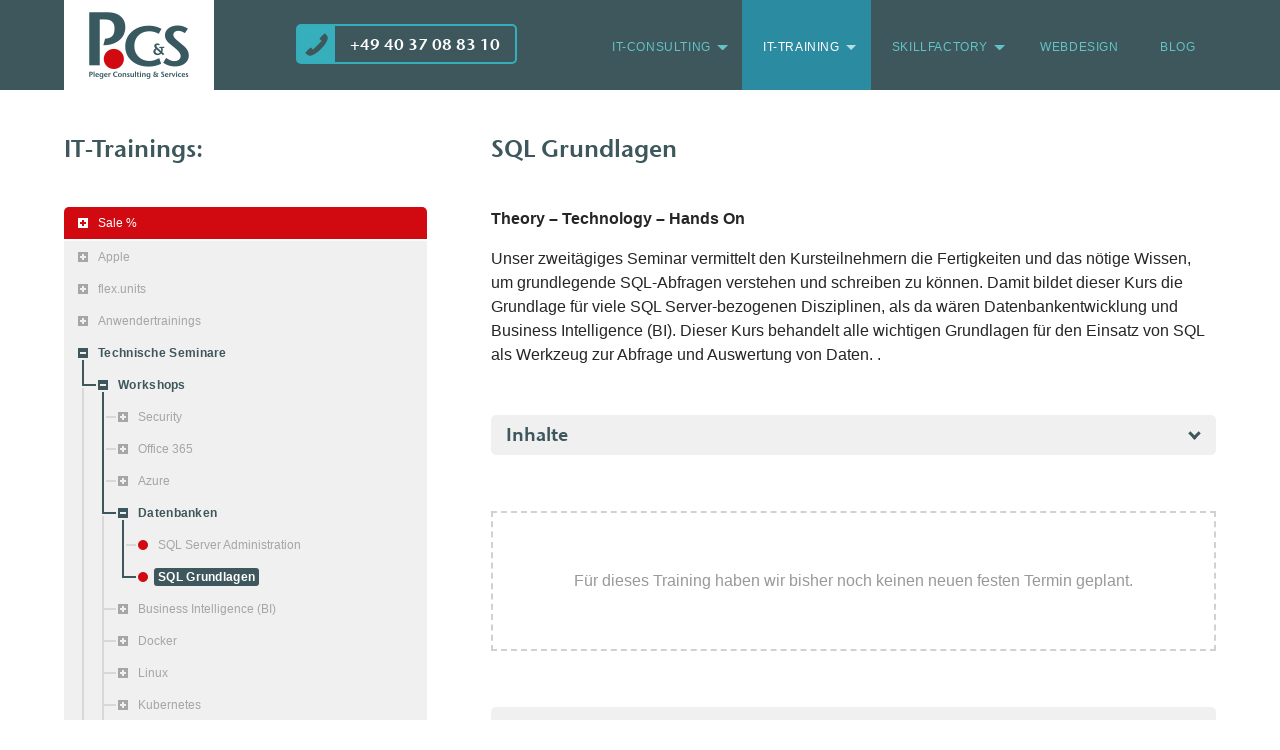

--- FILE ---
content_type: text/html; charset=utf-8
request_url: https://www.pcs-company.de/it-training/technische-seminare/workshops/datenbanken/sql-grundlagen/eventlist/0/154-anwender-excel-vba-programmierung-grundlagen
body_size: 41338
content:

<!doctype html>
<html lang="de">
<!--
<html lang="de-de" dir="ltr" >
-->
        <head>
<script>window.dataLayertag = window.dataLayertag || [];</script>
<!-- Google Tag Manager JS V.1.0.0 from Tools for Joomla -->
<script>(function(w,d,s,l,i){w[l]=w[l]||[];w[l].push({'gtm.start':
new Date().getTime(),event:'gtm.js'});var f=d.getElementsByTagName(s)[0],
j=d.createElement(s),dl=l!='dataLayer'?'&l='+l:'';j.async=true;j.src=
'//www.googletagmanager.com/gtm.js?id='+i+dl;f.parentNode.insertBefore(j,f);
})(window,document,'script','dataLayertag','GTM-NHTCQVD');</script>
<!-- End Google Tag Manager JS -->
                <!-- <meta charset="utf-8"> -->
<script src="https://cloud.ccm19.de/app.js?apiKey=5b9478bb763e22cd18e4e4b7f2945d9c87ed95b40d1b7352&amp;domain=62e05d6f13b5b556097a2aae&amp;lang=de_DE" referrerpolicy="origin"></script>
                <base href="https://www.pcs-company.de/it-training/technische-seminare/workshops/datenbanken/sql-grundlagen/eventlist/0/154-anwender-excel-vba-programmierung-grundlagen" />
	<meta http-equiv="content-type" content="text/html; charset=utf-8" />
	<meta name="keywords" content="IT-Consulting, IT-Training, Softskill-Training, Skillfactory, Webdesign, Body-Leasing, Kompetenz-Leasing, Unternehmens-IT, IT-Services, Hamburg, flex.units, Anwendertraining, Überseeallee, Hafencity, online buchen, Onlinebuchung, Seminar buchen, nachhaltig lernen, Training, Consulting, IT, Excel, PowerPoint, Word, Outlook, Access, Exchange, Windows, PCS, Pleger, Führen, Change, ITIL, PRINCE2, Cobit, Projektmanagement, Webdesign, Skillfactory, Hamburg, Zeitmanagement, Microsoft, Dynamics, Sharepoint, Helpdesk, Kommunikation, Lotus Notes, Windows, Server, Active Directory, GData, Securepoint, Lexmark, Citrix, Migration, Seminar, Programmierung, Informix, Exasol, Blockchain, SQL, flex.units, it-training, excel,  training, flex, units, training" />
	<meta name="description" content="Holen Sie die beste Performance aus Ihrer Unternehmen-IT heraus. Mit IT-Consulting, IT-Training und Softskilltraining von PCS Pleger Consulting &amp; Services wird und bleibt Ihre IT fit fürs digitale Zeitalter. Business Intelligence mit SQL, ItIL, Projektmanagement sind hiefür moderne Werkzeuge.
Ohne Softskills indes funktioniert kein Unternehmen. In unserer Skillfactory finden Sie wichtige Unterstützung, auch Sprachunterricht Russisch, Trainings für Leadership und Kommunikation und interessante, innovative Kurse für die Unternehmensentwicklung wie z.B. unsere modernen flex.units und Excel Trainings" />
	<title>SQL Grundlagen</title>
	<link href="/templates/pcs/favicon.ico" rel="shortcut icon" type="image/vnd.microsoft.icon" />
	<link href="/media/lib_compojoom/css/compojoom-bootstrap-3.3.6.min.css" rel="stylesheet" type="text/css" />
	<link href="/media/lib_compojoom/css/compojoom.min.css" rel="stylesheet" type="text/css" />
	<link href="/media/jui/css/chosen.css?198845a6015a2a7add2451ade46b6f98" rel="stylesheet" type="text/css" />
	<link href="/media/com_matukio/cache/8514e73ff8d491e4bf9b4b8cda6a689e.min.css" rel="stylesheet" type="text/css" />
	<link href="/plugins/system/jce/css/content.css?198845a6015a2a7add2451ade46b6f98" rel="stylesheet" type="text/css" />
	<script src="/media/jui/js/jquery.min.js?198845a6015a2a7add2451ade46b6f98" type="text/javascript"></script>
	<script src="/media/jui/js/bootstrap.min.js?198845a6015a2a7add2451ade46b6f98" type="text/javascript"></script>
	<script src="/media/jui/js/chosen.jquery.min.js?198845a6015a2a7add2451ade46b6f98" type="text/javascript"></script>
	<script src="https://maps.googleapis.com/maps/api/js?key=AIzaSyAVo_2wKaXRHQUmlcAlFDKLoKVnDi_9qrc" type="text/javascript"></script>
	<script src="/media/com_matukio/cache/5bf33f2537ecea70849e5934df41757f.min.js" type="text/javascript"></script>
	<script type="text/javascript">

	jQuery(function ($) {
		initChosen();
		$("body").on("subform-row-add", initChosen);

		function initChosen(event, container)
		{
			container = container || document;
			$(container).find("select").chosen({"disable_search_threshold":10,"search_contains":true,"allow_single_deselect":true,"placeholder_text_multiple":"Werte eingeben oder ausw\u00e4hlen","placeholder_text_single":"Wert ausw\u00e4hlen","no_results_text":"Keine Ergebnisse gefunden!"});
		}
	});
	
	(function ($) {
		$( document ).ready(function( $ ) {
			$(".mat_event_image_holder").css({"max-height": function() { return ($(this).next("div.mat_event_content").height()) + "px"; }});
			$("#matukio_holder").eventlist({
				print: 1,
				gmap_zoom: 8,
				gmap_default_center: "-25.363882,131.044922",
				menu_open: 1,
				juri_root: "https://www.pcs-company.de/"
			});
			$("#collapse_btn").click(function(){
				$("#collapseOne").collapse({
                    toggle: true
				});
			});
		})
	})(jQuery);

			(function ($) {
				$(document).ready(function ($) {
					var iframesrc = $(".btn-print").attr("isrc");

					$(".btn-print").magnificPopup({
						type: "iframe",
						midClick: true,
						iframe: {
							markup: '<div class="mfp-iframe-scaler">'+
							'<div class="mfp-close"></div>'+
							'<iframe src="' + iframesrc + '" class="" frameborder="0" allowfullscreen></iframe>'+
							'</div>',
					  }
					});
				});
			})(jQuery);
		function do_nothing() { return; }
	</script>


                <meta name="author" content="PCS Pleger Consulting &amp; Services GmbH">
                <meta name="viewport" content="width=device-width, initial-scale=1.0, user-scalable=yes">
<!--
                <meta property="og:type" content="website">
                <meta property="og:title" content="PCS Pleger Consulting &amp; Services GmbH">
                <meta property="og:description" content="PCS Pleger Consulting &amp; Services bietet Seminare und Trainings zur beruflichen Weiterbildung, Fortbildung und Qualifizierung." />
                <meta property="og:url" content="https://www.pcs-company.de/">
                <meta property="og:image" content="http://www.pcs-company.de/templates/pcs/images/logo.gif">
                <link rel="alternate" hreflang="x-default" href="https://www.pcs-company.de/">
-->
                <style>
                        /* - - - - - - - - A L L E   B I L D S C H I R M G R O E S S E N - - - - - - - - */
                        @font-face{font-family:'Stone Sans Sem ITC TT';src:url('/templates/pcs/fontface/StoneSansSemITCTTSemi.eot');src:url('/templates/pcs/fontface/StoneSansSemITCTTSemi.eot?#iefix') format('embedded-opentype'),url('/templates/pcs/fontface/StoneSansSemITCTTSemi.woff') format('woff'),url('/templates/pcs/fontface/StoneSansSemITCTTSemi.ttf') format('truetype');font-weight:normal;font-style:normal;}
                        .flickity-enabled{position:relative}.flickity-enabled:focus{outline:0}.flickity-viewport{overflow:hidden;position:relative;height:100%}.flickity-slider{position:absolute;width:100%;height:100%}.flickity-enabled.is-draggable{-webkit-tap-highlight-color:transparent;tap-highlight-color:transparent;-webkit-user-select:none;-moz-user-select:none;-ms-user-select:none;user-select:none}.flickity-enabled.is-draggable .flickity-viewport{cursor:move;cursor:-webkit-grab;cursor:grab}.flickity-enabled.is-draggable .flickity-viewport.is-pointer-down{cursor:-webkit-grabbing;cursor:grabbing}.flickity-prev-next-button{position:absolute;top:50%;width:44px;height:44px;border:none;border-radius:50%;background:#fff;background:hsla(0,0%,100%,.75);cursor:pointer;-webkit-transform:translateY(-50%);transform:translateY(-50%)}.flickity-prev-next-button:hover{background:#fff}.flickity-prev-next-button:focus{outline:0;box-shadow:0 0 0 5px #09F}.flickity-prev-next-button:active{opacity:.6}.flickity-prev-next-button.previous{left:10px}.flickity-prev-next-button.next{right:10px}.flickity-rtl .flickity-prev-next-button.previous{left:auto;right:10px}.flickity-rtl .flickity-prev-next-button.next{right:auto;left:10px}.flickity-prev-next-button:disabled{opacity:.3;cursor:auto}.flickity-prev-next-button svg{position:absolute;left:20%;top:20%;width:60%;height:60%}.flickity-prev-next-button .arrow{fill:#333}.flickity-page-dots{position:absolute;width:100%;bottom:-25px;padding:0;margin:0;list-style:none;text-align:center;line-height:1}.flickity-rtl .flickity-page-dots{direction:rtl}.flickity-page-dots .dot{display:inline-block;width:10px;height:10px;margin:0 8px;background:#333;border-radius:50%;opacity:.25;cursor:pointer}.flickity-page-dots .dot.is-selected{opacity:1}

                        body {
                                font-family: -apple-system, BlinkMacSystemFont, "Segoe UI", Roboto, Oxygen-Sans, Ubuntu, Cantarell, "Helvetica Neue", sans-serif;
                                color: hsla(0, 0%, 15%, 1);
                                background-position: left top;
                                background-repeat: repeat-x;
                                line-height: 155%;
                                margin: 10px 10px 0 10px;
                        }
                        h1, h2, h3, h4, h5, h6 {
                                font-family: 'Stone Sans Sem ITC TT', sans-serif;
                                font-weight: normal;
                                line-height: normal;
                                color: hsla(190, 20%, 30%, 1);
                        }
                        h3 {
                                line-height: 140%;
                        }
                        blockquote {
                                background-color: hsla(0, 0%, 94%, 1);
                                border-radius: 5px;
                                background-image: url(/templates/pcs/images/blockquote.svg);
                                background-position: top right;
                                background-size: 50px;
                                background-repeat: no-repeat;
                        }
                        blockquote > footer {
                                font-size: 75%;
                        }
                        blockquote > :first-child {
                                margin-top: 0;
                        }
                        blockquote > :last-child {
                                margin-bottom: 0;
                        }
                        a {
                                color: hsla(358, 91%, 43%, 1);
                                text-decoration: none;
                        }
                        a:hover {
                                color: hsla(358, 91%, 50%, 1);
                        }
                        a.button {
                                display: inline-block;
                                background-color: hsla(190, 20%, 30%, 1);
                                padding: 8px 15px;
                                color: white;
                                border-radius: 5px;
                                font-family: 'Stone Sans Sem ITC TT', sans-serif;
                                font-weight: normal;
                                line-height: normal;
                        }
                        a.button:hover {
                                color: white;
                                background-color: hsla(186, 56%, 47%, 1);
                        }
                        a.button.red {
                                background-color: hsla(358, 91%, 43%, 1);
                        }
                        a.button.red:hover {
                                background-color: hsla(358, 91%, 50%, 1);
                        }
                        a.button.phone {
                                background-image: url(/templates/pcs/images/button-phone.svg);
                                background-repeat: no-repeat;
                                padding-left: 52px;
                                background-position: 0 -1502px;
                                border: 2px solid white;
                                background-color: transparent;
                        }
                        a.button.down {
                                background-image: url(/templates/pcs/images/button-down.svg);
                        }
                        div#component a {
                                color: hsla(190, 40%, 50%, 1);
                                border-bottom: 1px dotted hsla(190, 40%, 50%, 1);
                        }
                        div#component a:hover {
                                color: hsla(190, 20%, 30%, 1);
                                border-color: hsla(190, 20%, 30%, 1);
                        }
                        img {
                                max-width: 100%;
                                height: auto;
                        }
                        fieldset {
                                border: none;
                        }
                        button {
                                font-family: 'Stone Sans Sem ITC TT', sans-serif;
                                font-weight: normal;
                                line-height: normal;
                                border: none;
                                border-radius: 5px;
                                font-size: 100%;
                        }
                        code {
                                padding: 3px;
                                background-color: hsla(190, 20%, 90%, 1);
                        }
                        input,
                        textarea,
                        select {
                                font-family: -apple-system, BlinkMacSystemFont, "Segoe UI", Roboto, Oxygen-Sans, Ubuntu, Cantarell, "Helvetica Neue", sans-serif;
                                font-size: 100%;
                                background: hsla(0, 0%, 94%, 1);
                                border: 2px solid hsla(0, 0%, 85%, 1);
                                border-radius: 5px;
                        }
                        input,
                        textarea {
                                padding: 10px;
                        }
                        input:hover,
                        input:focus,
                        textarea:hover,
                        textarea:focus,
                        select:hover,
                        select:focus {
                                background: white;
                        }
                        input:focus,
                        textarea:focus,
                        select:focus {
                                background: white;
                                border-color: hsla(182, 46%, 58%, 1);
                        }
                        h1 > span.flex-units-branding,
                        h2 > span.flex-units-branding,
                        h3 > span.flex-units-branding,
                        h4 > span.flex-units-branding,
                        h5 > span.flex-units-branding,
                        h6 > span.flex-units-branding {
                                color: hsla(190, 20%, 30%, 1);
                                font-family: -apple-system, BlinkMacSystemFont, "Segoe UI", Roboto, Oxygen-Sans, Ubuntu, Cantarell, "Helvetica Neue", sans-serif;
                        }
                        h1 > span.flex-units-branding > span:first-of-type,
                        h2 > span.flex-units-branding > span:first-of-type,
                        h3 > span.flex-units-branding > span:first-of-type,
                        h4 > span.flex-units-branding > span:first-of-type,
                        h5 > span.flex-units-branding > span:first-of-type,
                        h6 > span.flex-units-branding > span:first-of-type {
                                color: hsla(191, 58%, 40%, 1);
                                font-family: 'Stone Sans Sem ITC TT', sans-serif;
                        }
                        h1 > span.flex-units-branding > span:nth-of-type(2),
                        h2 > span.flex-units-branding > span:nth-of-type(2),
                        h3 > span.flex-units-branding > span:nth-of-type(2),
                        h4 > span.flex-units-branding > span:nth-of-type(2),
                        h5 > span.flex-units-branding > span:nth-of-type(2),
                        h6 > span.flex-units-branding > span:nth-of-type(2) {
                                color: hsla(358, 91%, 43%, 1);
                                font-weight: bold;
                        }
                        p small {
                                font-size: medium;
                                color: hsla(0, 0%, 70%, 1);
                        }
                        p > span.flex-units-branding {
                                color: hsla(190, 20%, 30%, 1);
                        }
                        p > span.flex-units-branding > span:first-of-type {
                                color: hsla(191, 58%, 40%, 1);
                                font-family: 'Stone Sans Sem ITC TT', sans-serif;
                                font-size: 104%;
                        }
                        p > span.flex-units-branding > span:nth-of-type(2) {
                                color: hsla(358, 91%, 43%, 1);
                                font-weight: bold;
                        }
                        #top {
                                margin-top: -10px;
                                background-color: hsla(190, 20%, 30%, 1);
                        }
                        #top .wrapper {
                                overflow: hidden;
                        }
                        #top a#logo {
                                color: white;
                                text-transform: uppercase;
                                line-height: 36px;
                                font-size: 45px;
                                display: block;
                                height: 70px;
                                padding-left: 16px;
                                float: left;
                        }
                        #top a#logo::after {
                                content: ".";
                                color: red;
                                font-size: 200%;
                                position: relative;
                                left: -2px;
                        }
                        /* Aggro-Logo-Hack, damit da nicht Pleger steht, sondern das PCS-Logo als SVG angezeigt wird. Fliegt bei Rebranding raus. */
                        #top a#logo {
                                background-color: white;
                                background-image: url(/templates/pcs/images/logo.svg);
                                background-repeat: no-repeat;
                                background-position: center center;
                                background-size: 85px auto;
                                text-indent: -5000px;
                                width: 130px;
                                padding-left: 0;
                        }
                        #top p#zentrale-telefonnummer {
                                text-align: center;
                                display: none;
                                margin-bottom: 0;
                        }
                        #top p#zentrale-telefonnummer a.button.phone {
                                border: 2px solid hsla(186, 56%, 47%, 1);
                                background-color: transparent;
                                background-position: 0 -1px;
                        }
                        #top p#zentrale-telefonnummer a.button.phone:hover {
                                border-color: white;
                                background-position: 0 -1501px;
                        }
                        #top input {
                                display: none;
                        }
                        #top #nav ul.nav.menu {
                                margin-top: 0;
                                margin-bottom: 0;
                                padding-left: 0;
                                list-style-type: none;
                        }
                        #top #nav ul.nav.menu li.item-707,
                        #top #nav ul.nav.menu li.item-810 {
                                display: none; /* Die sind nur dazu da, damit Matukio je einen Link hat, der in der Bestätigungsmail und nach Klick auf Buchung abschließen funktioniert */
                        }
                        #top #nav ul.nav.menu > li > a {
                                color: hsla(182, 46%, 58%, 1);
                                display: block;
                                padding-left: 10px;
                                padding-right: 10px;
                                text-align: center;
                        }
                        #top #nav ul.nav.menu > li.active > a {
                                background-color: hsla(191, 58%, 40%, 1);
                                color: white;
                        }
                        #top #nav ul.nav.menu ul.nav-child {
                                padding-left: 10px;
                                padding-right: 10px;
                                overflow: hidden;
                        }
                        #top #nav ul.nav.menu ul.nav-child li {
                                display: inline-block;
                        }
                        #top #nav ul.nav.menu ul.nav-child li a {
                                display: block;
                                font-size: 75%;
                                background-color: hsla(190, 20%, 40%, 1);
                                color: hsla(182, 46%, 79%, 1);
                                border: 1px solid hsla(190, 20%, 45%, 1);
                        }
                        #top #nav ul.nav.menu li.active:hover ul.nav-child li a {
                                background-color: hsla(190, 20%, 45%, 1);
                                border-color: hsla(190, 20%, 50%, 1);
                        }
                        /*****************************************************/
                        div#above-the-fold {
                                margin-right: -10px;
                                margin-left: -10px;
                                position: relative;
                        }
                        div#above-the-fold div.carousel-cell {
                                height: calc(100vh - 210px);
                                min-height: 320px;
                                max-height: 150vw;
                                width: 100%;
                        }
                        div#above-the-fold div.carousel-cell > div a.button {
                                display: inline-block;
                                background-color: hsla(358, 91%, 43%, 1);
                                padding: 8px 15px;
                                color: white;
                                border-radius: 5px;
                                font-family: 'Stone Sans Sem ITC TT', sans-serif;
                                font-weight: normal;
                                line-height: normal;
                                border: 2px solid white;
                        }
                        div#above-the-fold div.carousel-cell > div a.button:hover {
                                background-color: hsla(358, 91%, 50%, 1);
                        }
                        div#above-the-fold div.carousel-cell > div {
                                position: absolute;
                                top: 0;
                                bottom: 0;
                                left: 0;
                                right: 0;
                        }
                        div#above-the-fold div.carousel-cell > div.custom-vorstellung-pcs {
                                background-size: cover;
                                background-position: center center;
                        }
                        div#above-the-fold div.carousel-cell > div.custom-startseite {
                                background-size: cover;
                                background-position: center center;
                                color: white;
                        }
                        div#above-the-fold div.carousel-cell > div.custom-startseite.softskills h1 {
                                text-shadow: 0 0 20px hsla(30, 23%, 16%, 0.65);
                        }
                        div#above-the-fold div.carousel-cell > div.custom-startseite h1 {
                                color: white;
                                text-align: center;
                                position: absolute;
                                top: 50%;
                                left: 50%;
                                transform: translate(-50%, -50%);
                                text-shadow: 0 0 20px hsla(0, 0%, 0%, .85);
                                margin-top: 0;
                        }
                        div#above-the-fold div.carousel-cell > div.custom-startseite h1 > span {
                                color: hsla(358, 91%, 43%, 1);
                                font-size: 150%;
                                line-height: 0;
                                margin-left: -.065em;
                        }
                        div#above-the-fold div.carousel-cell > div.custom-startseite-exasol {
                                background-size: cover;
                                background-position: center center;
                                color: white;
                        }
                        div#above-the-fold div.carousel-cell > div.custom-startseite-exasol div.zentrieren {
                                position: absolute;
                                top: 50%;
                                left: 50%;
                                transform: translate(-50%, -50%);
                                width: 100%;
                        }
                        div#above-the-fold div.carousel-cell > div.custom-startseite-exasol h3 {
                                color: white;
                                text-align: center;
                                text-shadow: 0 0 10px hsla(0, 0%, 0%, 1);
                                margin-bottom: 0;
                        }
                        div#above-the-fold div.carousel-cell > div.custom-startseite-exasol h2 {
                                color: white;
                                text-align: center;
                                text-shadow: 0 0 10px hsla(0, 0%, 0%, 1);
                                margin-top: 0;
                                margin-bottom: 0;
                        }
                        div#above-the-fold div.carousel-cell > div.custom-startseite-exasol p {
                                text-align: center;
                        }
                        div#above-the-fold div.carousel-cell > div.custom-it-consulting-beratung-und-service-aus-einer-hand {
                                background-image: url(/images/stories/above-the-fold/it-consulting/beratung-und-service.jpg);
                                background-size: cover;
                                background-position: center center;
                                color: white;
                        }
                        div#above-the-fold div.carousel-cell > div.custom-it-consulting-beratung-und-service-aus-einer-hand div.zentrieren {
                                position: absolute;
                                top: 50%;
                                left: 50%;
                                transform: translate(-50%, -50%);
                                width: 100%;
                        }
                        div#above-the-fold div.carousel-cell > div.custom-it-consulting-beratung-und-service-aus-einer-hand h2 {
                                margin-top: 0;
                                color: white;
                                text-align: center;
                                text-shadow: 0 0 10px hsla(0, 0%, 0%, 1);
                                margin-bottom: 0;
                                padding-left: 20%;
                                padding-right: 20%;
                        }
                        div#above-the-fold div.carousel-cell > div.custom-it-consulting-kompetenzleasing {
                                background-size: cover;
                                background-position: center center;
                                color: white;
                        }
                        div#above-the-fold div.carousel-cell > div.custom-it-consulting-kompetenzleasing div.zentrieren {
                                position: absolute;
                                top: 50%;
                                left: 50%;
                                transform: translate(-50%, -50%);
                                width: 100%;
                        }
                        div#above-the-fold div.carousel-cell > div.custom-it-consulting-kompetenzleasing h2 {
                                margin-top: 0;
                                color: white;
                                text-align: center;
                                text-shadow: 0 0 10px hsla(0, 0%, 0%, 1);
                                margin-bottom: 0;
                        }
                        div#above-the-fold div.carousel-cell > div.custom-it-consulting-kompetenzleasing h3 {
                                color: white;
                                text-align: center;
                                text-shadow: 0 0 10px hsla(0, 0%, 0%, 1);
                                margin-top: 0;
                        }
                        div#above-the-fold div.carousel-cell > div.custom-it-consulting-kompetenzleasing p {
                                text-align: center;
                        }
                        div#above-the-fold div.carousel-cell > div.custom-it-consulting-it-services-und-administration {
                                background-image: url(/images/stories/above-the-fold/it-consulting/it-services-und-administration.jpg);
                                background-size: cover;
                                background-position: center center;
                                color: white;
                        }
                        div#above-the-fold div.carousel-cell > div.custom-it-consulting-it-services-und-administration div.zentrieren {
                                position: absolute;
                                top: 50%;
                                left: 50%;
                                transform: translate(-50%, -50%);
                                width: 100%;
                        }
                        div#above-the-fold div.carousel-cell > div.custom-it-consulting-it-services-und-administration h2 {
                                margin-top: 0;
                                color: white;
                                text-align: center;
                                text-shadow: 0 0 10px hsla(0, 0%, 0%, 1);
                                margin-bottom: 0;
                        }
                        div#above-the-fold div.carousel-cell > div.custom-it-consulting-it-services-und-administration h3 {
                                color: white;
                                text-align: center;
                                text-shadow: 0 0 10px hsla(0, 0%, 0%, 1);
                                margin-top: 0;
                        }
                        div#above-the-fold div.carousel-cell > div.custom-it-consulting-it-services-und-administration p {
                                text-align: center;
                        }
                        div#above-the-fold div.carousel-cell > div.custom-it-consulting-security {
                                background-size: cover;
                                background-position: top center;
                                color: white;
                        }
                        div#above-the-fold div.carousel-cell > div.custom-it-consulting-security div.zentrieren {
                                position: absolute;
                                top: 50%;
                                left: 50%;
                                transform: translate(-50%, -50%);
                                width: 100%;
                        }
                        div#above-the-fold div.carousel-cell > div.custom-it-consulting-security h2 {
                                margin-top: 0;
                                color: white;
                                text-align: center;
                                text-shadow: 0 0 10px hsla(0, 0%, 0%, 1);
                                margin-bottom: 0;
                        }
                        div#above-the-fold div.carousel-cell > div.custom-it-consulting-security h3 {
                                color: white;
                                text-align: center;
                                text-shadow: 0 0 10px hsla(0, 0%, 0%, 1);
                                margin-top: 0;
                                padding-left: 20%;
                                padding-right: 20%;
                        }
                        div#above-the-fold div.carousel-cell > div.custom-it-consulting-security p {
                                text-align: center;
                        }
                        div#above-the-fold div.carousel-cell > div.custom-it-consulting-swyx {
                                background-size: cover;
                                background-position: bottom center;
                                color: white;
                        }
                        div#above-the-fold div.carousel-cell > div.custom-it-consulting-swyx div.zentrieren {
                                position: absolute;
                                top: 50%;
                                left: 50%;
                                transform: translate(-50%, -50%);
                                width: 100%;
                        }
                        div#above-the-fold div.carousel-cell > div.custom-it-consulting-swyx h2 {
                                margin-top: 0;
                                color: white;
                                text-align: center;
                                text-shadow: 0 0 10px hsla(0, 0%, 0%, 1);
                                margin-bottom: 0;
                        }
                        div#above-the-fold div.carousel-cell > div.custom-it-consulting-swyx h3 {
                                color: white;
                                text-align: center;
                                text-shadow: 0 0 10px hsla(0, 0%, 0%, 1);
                                margin-top: 0;
                                padding-left: 20%;
                                padding-right: 20%;
                        }
                        div#above-the-fold div.carousel-cell > div.custom-it-consulting-swyx p {
                                text-align: center;
                        }
                        div#above-the-fold div.carousel-cell > div.custom-it-consulting-exasoldb {
                                background-size: cover;
                                background-position: bottom center;
                                color: white;
                        }
                        div#above-the-fold div.carousel-cell > div.custom-it-consulting-exasoldb div.zentrieren {
                                position: absolute;
                                top: 50%;
                                left: 50%;
                                transform: translate(-50%, -50%);
                                width: 100%;
                        }
                        div#above-the-fold div.carousel-cell > div.custom-it-consulting-exasoldb h2 {
                                margin-top: 0;
                                color: white;
                                text-align: center;
                                text-shadow: 0 0 10px hsla(0, 0%, 0%, 1);
                                margin-bottom: 0;
                        }
                        div#above-the-fold div.carousel-cell > div.custom-it-consulting-exasoldb h3 {
                                color: white;
                                text-align: center;
                                text-shadow: 0 0 10px hsla(0, 0%, 0%, 1);
                                margin-top: 0;
                                padding-left: 20%;
                                padding-right: 20%;
                        }
                        div#above-the-fold div.carousel-cell > div.custom-it-consulting-exasoldb p {
                                text-align: center;
                         }
                        div#above-the-fold div.carousel-cell > div.custom-it-training-flex-unit {
                                background-size: cover;
                                background-position: center center;
                                color: white;
                        }
                        div#above-the-fold div.carousel-cell > div.custom-it-training-flex-unit div.zentrieren {
                                position: absolute;
                                top: 50%;
                                left: 50%;
                                transform: translate(-50%, -50%);
                                width: 100%;
                        }
                        div#above-the-fold div.carousel-cell > div.custom-it-training-flex-unit p:first-of-type {
                                margin-top: 0;
                                margin-bottom: 0;
                                text-align: center;
                        }
                        div#above-the-fold div.custom-it-training-flex-unit p:first-of-type img {
                                background-image: url(/templates/pcs/images/it-training/der-kopf-ist-rund-sprechblase-small.svg);
                        }
                        div#above-the-fold div.custom-it-training-flex-unit h3 {
                                text-shadow: 0 0 10px hsla(0, 0%, 0%, 1);
                                color: white;
                                margin-top: -20px;
                                text-align: center;
                                font-size: 100%;
                                line-height: 120%;
                                margin-bottom: 0;
                                line-height: 140%;
                        }
                        div#above-the-fold div.carousel-cell > div.custom-it-training-flex-unit h3 > span.flex-units-branding {
                                background-color: white;
                                text-shadow: none;
                                border-radius: 5px;
                        }
                        div#above-the-fold div.carousel-cell > div.custom-it-training-flex-unit h2 {
                                text-shadow: 0 0 10px hsla(0, 0%, 0%, 1);
                                color: white;
                                text-align: center;
                                margin-top: 0;
                                margin-bottom: 0;
                                font-size: 200%;
                        }
                        div#above-the-fold div.carousel-cell > div.custom-it-training-flex-unit p:nth-of-type(2) {
                                font-family: 'Stone Sans Sem ITC TT', sans-serif;
                                text-shadow: 0 0 5px hsla(0, 0%, 0%, 1);
                                margin-top: 0;
                                margin-bottom: 0;
                                text-align: center;
                                font-size: 75%;
                                line-height: 75%;
                        }
                        div#above-the-fold div.carousel-cell > div.custom-it-training-flex-unit p:nth-of-type(3) {
                                text-align: center;
                                margin-bottom: 0;
                        }
                        div#above-the-fold div.carousel-cell > div.custom-it-training-kommunikation-fuer-das-servicedesk {
                                background-image: url(/images/stories/above-the-fold/it-training/kommunikation-fuer-das-servicedesk.jpg);
                                background-size: cover;
                                background-position: center center;
                                color: white;
                        }
                        div#above-the-fold div.carousel-cell > div.custom-it-training-kommunikation-fuer-das-servicedesk div.zentrieren {
                                position: absolute;
                                top: 50%;
                                left: 50%;
                                transform: translate(-50%, -50%);
                                width: 100%;
                        }
                        div#above-the-fold div.custom-it-training-kommunikation-fuer-das-servicedesk h2 {
                                text-shadow: 0 0 10px hsla(0, 0%, 0%, 1);
                                color: white;
                                text-align: center;
                                margin-top: .25em;
                                margin-bottom: .25em;
                                padding-left: 20%;
                                padding-right: 20%;
                        }
                        div#above-the-fold div.custom-it-training-kommunikation-fuer-das-servicedesk h3 {
                                text-shadow: 0 0 10px hsla(0, 0%, 0%, 1);
                                color: white;
                                text-align: center;
                                margin-top: .25em;
                        }
                        div#above-the-fold div.custom-it-training-kommunikation-fuer-das-servicedesk p {
                                text-align: center;
                        }
                        div#above-the-fold div.carousel-cell > div.custom-it-training-anwendertraining-office-365-get-in-touch {
                                background-image: url(/images/stories/above-the-fold/it-training/office-365.jpg);
                                background-size: cover;
                                background-position: center center;
                                color: white;
                        }
                        div#above-the-fold div.carousel-cell > div.custom-it-training-anwendertraining-office-365-get-in-touch div.zentrieren {
                                position: absolute;
                                top: 50%;
                                left: 50%;
                                transform: translate(-50%, -50%);
                                width: 100%;
                        }
                        div#above-the-fold div.custom-it-training-anwendertraining-office-365-get-in-touch h3:first-of-type {
                                margin-bottom: .25em;
                        }
                        div#above-the-fold div.custom-it-training-anwendertraining-office-365-get-in-touch h2 {
                                text-shadow: 0 0 10px hsla(0, 0%, 0%, 1);
                                color: white;
                                text-align: center;
                                margin-top: .25em;
                                margin-bottom: .25em;
                        }
                        div#above-the-fold div.custom-it-training-anwendertraining-office-365-get-in-touch h3 {
                                text-shadow: 0 0 10px hsla(0, 0%, 0%, 1);
                                color: white;
                                text-align: center;
                                margin-top: .25em;
                                padding-left: 20%;
                                padding-right: 20%;
                        }
                        div#above-the-fold div.carousel-cell > div.custom-it-training-anwendertraining-office-365-get-in-touch p {
                                text-align: center;
                                margin-bottom: 0;
                        }
                        div#above-the-fold div.carousel-cell > div.custom-it-training-windows-10 {
                                background-size: cover;
                                background-position: center center;
                                color: white;
                        }
                        div#above-the-fold div.carousel-cell > div.custom-it-training-windows-10 div.zentrieren {
                                position: absolute;
                                top: 50%;
                                left: 50%;
                                transform: translate(-50%, -50%);
                                width: 100%;
                        }
                        div#above-the-fold div.custom-it-training-windows-10 h3:first-of-type {
                                margin-bottom: .25em;
                        }
                        div#above-the-fold div.custom-it-training-windows-10 h2 {
                                text-shadow: 0 0 10px hsla(0, 0%, 0%, 1);
                                color: white;
                                text-align: center;
                                margin-top: .25em;
                                margin-bottom: .25em;
                        }
                        div#above-the-fold div.custom-it-training-windows-10 h3 {
                                text-shadow: 0 0 10px hsla(0, 0%, 0%, 1);
                                color: white;
                                text-align: center;
                                margin-top: .25em;
                                padding-left: 20%;
                                padding-right: 20%;
                        }
                        div#above-the-fold div.carousel-cell > div.custom-it-training-windows-10 p {
                                text-align: center;
                                margin-bottom: 0;
                        }
                        div#above-the-fold div.carousel-cell > div.custom-it-training-sql-server-administration {
                                background-image: url(/images/stories/above-the-fold/it-training/sql-server-administration.jpg);
                                background-size: cover;
                                background-position: center center;
                                color: white;
                        }
                        div#above-the-fold div.carousel-cell > div.custom-it-training-sql-server-administration div.zentrieren {
                                position: absolute;
                                top: 50%;
                                left: 50%;
                                transform: translate(-50%, -50%);
                                width: 100%;
                        }
                        div#above-the-fold div.custom-it-training-sql-server-administration h2 {
                                text-shadow: 0 0 10px hsla(0, 0%, 0%, 1);
                                color: white;
                                text-align: center;
                                margin-top: .25em;
                                margin-bottom: .25em;
                                padding-left: 20%;
                                padding-right: 20%;
                        }
                        div#above-the-fold div.custom-it-training-sql-server-administration h3 {
                                text-shadow: 0 0 10px hsla(0, 0%, 0%, 1);
                                color: white;
                                text-align: center;
                                margin-top: .25em;
                        }
                        div#above-the-fold div.carousel-cell > div.custom-it-training-sql-server-administration p {
                                text-align: center;
                                margin-bottom: 0;
                        }
                        div#above-the-fold div.carousel-cell > div.custom-it-training-technisch {
                                background-image: url(/images/stories/above-the-fold/it-training/technisch/technisch.jpg);
                                background-size: cover;
                                background-position: center center;
                                color: white;
                        }
                        div#above-the-fold div.carousel-cell > div.custom-it-training-technisch div.zentrieren {
                                position: absolute;
                                top: 50%;
                                left: 50%;
                                transform: translate(-50%, -50%);
                                width: 100%;
                        }
                        div#above-the-fold div.custom-it-training-technisch h3 {
                                text-shadow: 0 0 10px hsla(0, 0%, 0%, 1);
                                color: white;
                                text-align: center;
                                margin-top: .25em;
                        }
                        div#above-the-fold div.custom-it-training-technisch h2 {
                                text-shadow: 0 0 10px hsla(0, 0%, 0%, 1);
                                color: white;
                                text-align: center;
                                margin-top: .25em;
                                margin-bottom: .25em;
                        }
                        div#above-the-fold div.carousel-cell > div.custom-it-training-technisch p {
                                text-align: center;
                                margin-bottom: 0;
                        }
                        div#above-the-fold div.carousel-cell > div.custom-skillfactory-persoenlichkeitsentwicklung {
                                background-image: url(/images/stories/above-the-fold/skillfactory/persoenlichkeitsentwicklung.jpg);
                                background-size: cover;
                                background-position: center top;
                                color: white;
                        }
                        div#above-the-fold div.carousel-cell > div.custom-skillfactory-persoenlichkeitsentwicklung div.zentrieren {
                                position: absolute;
                                top: 50%;
                                left: 50%;
                                transform: translate(-50%, -50%);
                                width: 100%;
                        }
                        div#above-the-fold div.carousel-cell > div.custom-skillfactory-persoenlichkeitsentwicklung h2 {
                                margin-top: 0;
                                color: white;
                                text-align: center;
                                text-shadow: 0 0 10px hsla(0, 0%, 0%, 1);
                                margin-bottom: 0;
                                padding-left: 20%;
                                padding-right: 20%;
                        }
                        div#above-the-fold div.carousel-cell > div.custom-skillfactory-verhandlungstraining {
                                background-image: url(/images/stories/above-the-fold/skillfactory/verhandlungstraining.jpg);
                                background-size: cover;
                                background-position: center top;
                                color: white;
                        }
                        div#above-the-fold div.carousel-cell > div.custom-skillfactory-verhandlungstraining div.zentrieren {
                                position: absolute;
                                top: 50%;
                                left: 50%;
                                transform: translate(-50%, -50%);
                                width: 100%;
                        }
                        div#above-the-fold div.carousel-cell > div.custom-skillfactory-verhandlungstraining h2 {
                                margin-top: 0;
                                color: white;
                                text-align: center;
                                text-shadow: 0 0 10px hsla(0, 0%, 0%, 1);
                                margin-bottom: 0;
                                padding-left: 20%;
                                padding-right: 20%;
                        }
                        div#above-the-fold div.carousel-cell > div.custom-skillfactory-vertriebstraining {
                                background-image: url(/images/stories/above-the-fold/skillfactory/vertriebstraining.jpg);
                                background-size: cover;
                                background-position: right top;
                                color: white;
                        }
                        div#above-the-fold div.carousel-cell > div.custom-skillfactory-vertriebstraining div.zentrieren {
                                position: absolute;
                                top: 50%;
                                left: 50%;
                                transform: translate(-50%, -50%);
                                width: 100%;
                        }
                        div#above-the-fold div.carousel-cell > div.custom-skillfactory-vertriebstraining h2 {
                                margin-top: 0;
                                color: white;
                                text-align: center;
                                text-shadow: 0 0 10px hsla(0, 0%, 0%, 1);
                                margin-bottom: 0;
                                padding-left: 20%;
                                padding-right: 20%;
                        }
                        div#above-the-fold div.carousel-cell > div.custom-skillfactory-leadership {
                                background-image: url(/images/stories/above-the-fold/skillfactory/leadership.png);
                                background-size: cover;
                                background-position: center center;
                                color: white;
                        }
                        div#above-the-fold div.carousel-cell > div.custom-skillfactory-leadership div.zentrieren {
                                position: absolute;
                                top: 50%;
                                left: 50%;
                                transform: translate(-50%, -50%);
                                width: 100%;
                        }
                        div#above-the-fold div.carousel-cell > div.custom-skillfactory-leadership h2 {
                                margin-top: 0;
                                color: white;
                                text-align: center;
                                text-shadow: 0 0 10px hsla(0, 0%, 0%, 1);
                                margin-bottom: 0;
                                padding-left: 20%;
                                padding-right: 20%;
                        }
                        div#above-the-fold div.carousel-cell > div.custom-skillfactory-design-thinking {
                                background-image: url(/images/stories/above-the-fold/skillfactory/design-thinking.jpg);
                                background-size: cover;
                                background-position: center center;
                                color: white;
                        }
                        div#above-the-fold div.carousel-cell > div.custom-skillfactory-design-thinking div.zentrieren {
                                position: absolute;
                                top: 50%;
                                left: 50%;
                                transform: translate(-50%, -50%);
                                width: 100%;
                        }
                        div#above-the-fold div.carousel-cell > div.custom-skillfactory-design-thinking h2 {
                                margin-top: 0;
                                color: white;
                                text-align: center;
                                text-shadow: 0 0 10px hsla(0, 0%, 0%, 1);
                                margin-bottom: 0;
                                padding-left: 20%;
                                padding-right: 20%;
                        }
                        div#above-the-fold div.carousel-cell > div.custom-skillfactory-innovations-und-kreativtraining {
                                background-image: url(/images/stories/above-the-fold/skillfactory/innovations-und-kreativtraining.jpg);
                                background-size: cover;
                                background-position: top left;
                                color: white;
                        }
                        div#above-the-fold div.carousel-cell > div.custom-skillfactory-innovations-und-kreativtraining div.zentrieren {
                                position: absolute;
                                top: 50%;
                                left: 50%;
                                transform: translate(-50%, -50%);
                                width: 100%;
                        }
                        div#above-the-fold div.carousel-cell > div.custom-skillfactory-innovations-und-kreativtraining h2 {
                                margin-top: 0;
                                color: white;
                                text-align: center;
                                text-shadow: 0 0 10px hsla(0, 0%, 0%, 1);
                                margin-bottom: 0;
                                padding-left: 20%;
                                padding-right: 20%;
                        }
                        div#above-the-fold div.carousel-cell > div.custom-webdesign-mobile-first {
                                background-image: url(/images/stories/above-the-fold/webdesign/mobile-first.jpg);
                                background-size: cover;
                                background-position: center center;
                        }
                        div#above-the-fold div.carousel-cell > div.custom-webdesign-mobile-first div.zentrieren {
                                position: absolute;
                                top: 50%;
                                left: 50%;
                                transform: translate(-50%, -50%);
                                width: 100%;
                        }
                        div#above-the-fold div.custom-webdesign-mobile-first h2 {
                                text-shadow: 0 0 10px hsla(0, 0%, 0%, 1);
                                color: white;
                                text-align: center;
                                margin-bottom: 0;
                        }
                        div#above-the-fold div.custom-webdesign-mobile-first h3 {
                                text-shadow: 0 0 10px hsla(0, 0%, 0%, 1);
                                color: white;
                                text-align: center;
                                margin-top: 0;
                        }
                        div#above-the-fold div.carousel-cell > div.custom-webdesign-responsive {
                                background-image: url(/images/stories/above-the-fold/webdesign/responsive.jpg);
                                background-size: cover;
                                background-position: center center;
                        }
                        div#above-the-fold div.carousel-cell > div.custom-webdesign-responsive div.zentrieren {
                                position: absolute;
                                top: 50%;
                                left: 50%;
                                transform: translate(-50%, -50%);
                                width: 100%;
                        }
                        div#above-the-fold div.custom-webdesign-responsive h2 {
                                text-shadow: 0 0 10px hsla(0, 0%, 0%, 1);
                                color: white;
                                text-align: center;
                                margin-bottom: 0;
                        }
                        div#above-the-fold div.custom-webdesign-responsive h3 {
                                text-shadow: 0 0 10px hsla(0, 0%, 0%, 1);
                                color: white;
                                text-align: center;
                                margin-top: 0;
                        }
                        div#above-the-fold div.carousel-cell > div.custom-webdesign-wireframing {
                                background-image: url(/images/stories/above-the-fold/webdesign/wireframing.jpg);
                                background-size: cover;
                                background-position: center center;
                        }
                        div#above-the-fold div.carousel-cell > div.custom-webdesign-wireframing div.zentrieren {
                                position: absolute;
                                top: 50%;
                                left: 50%;
                                transform: translate(-50%, -50%);
                                width: 100%;
                        }
                        div#above-the-fold div.custom-webdesign-wireframing h2 {
                                text-shadow: 0 0 10px hsla(0, 0%, 0%, 1);
                                color: white;
                                text-align: center;
                                margin-bottom: 0;
                        }
                        div#above-the-fold div.custom-webdesign-wireframing h3 {
                                text-shadow: 0 0 10px hsla(0, 0%, 0%, 1);
                                color: white;
                                text-align: center;
                                margin-top: 0;
                        }
                        div#above-the-fold .flickity-page-dots {
                                bottom: 8px;
                        }
                        div#above-the-fold .flickity-page-dots .dot {
                                background-color: white;
                                opacity: 1;
                                border: 2px solid white;
                        }
                        div#above-the-fold .flickity-page-dots .dot.is-selected {
                                background-color: hsla(358, 91%, 43%, 1);
                        }
                        div#above-the-fold .flickity-prev-next-button {
                                background-color: transparent;
                        }
                        div#above-the-fold .flickity-prev-next-button:hover {
                                background-color: transparent;
                        }
                        /* arrow color */
                        div#above-the-fold .flickity-prev-next-button .arrow {
                                fill: white;
                        }
                        div#above-the-fold .flickity-prev-next-button.no-svg {
                                color: white;
                        }
                        /* hide disabled button */
                        div#above-the-fold .flickity-prev-next-button:disabled {
                                display: none;
                        }
                        div#above-the-fold-link .custom {
                                background-color: hsla(190, 20%, 30%, 1);
                                position: relative;
                        }
                        div#above-the-fold-link a {
                                color: white;
                                background-color: hsla(186, 56%, 47%, 1);
                                display: inline-block;
                                position: absolute;
                                top: 50%;
                                left: 50%;
                                transform: translate(-50%, -50%);
                                text-align: center;
                                padding-right: 49px; /* 34px + 15px */
                                background-image: url(/templates/pcs/images/above-the-fold-link.svg);
                                background-repeat: no-repeat;
                                background-position: 100% 0;
                                font-size: 85%;
                                line-height: 18px;
                                border: 2px solid white;
                        }
                        body.startseite div#above-the-fold-link a {
                                min-width: 180px;
                        }
                        body.it-consulting div#above-the-fold-link a {
                                min-width: 220px;
                        }
                        body.it-training div#above-the-fold-link a {
                                min-width: 200px;
                        }
                        body.skillfactory div#above-the-fold-link a {
                                min-width: 185px;
                        }
                        body.webdesign div#above-the-fold-link a {
                                min-width: 195px;
                        }
                        /* - - - - - - - - N U R   K L E I N E   B I L D S C H I R M E - - - - - - - - */
                        @media only screen and (max-width: 779px) {
                                blockquote {
                                        padding: 10px;
                                }
                                #top {
                                        margin-right: -10px;
                                        margin-left: -10px;
                                }
                                @media only screen and (min-width: 480px) {
                                        #top p#zentrale-telefonnummer {
                                                display: block;
                                                margin-top: 14px;
                                                margin-left: 130px;
                                                margin-right: 111px;
                                                text-align: center;
                                        }
                                }
                                #top label.menutoggle {
                                        position: absolute;
                                        top: 0;
                                        right: 0;
                                        line-height: 70px;
                                        display: inline-block;
                                        padding-right: 43px;
                                        padding-left: 35px;
                                        text-align: center;
                                        color: hsla(182, 46%, 58%, 1);
                                        border-left: 1px solid hsla(190, 20%, 45%, 1);
                                        font-size: 75%;
                                }
                                #top input[type="checkbox"]:not(:checked) ~ #nav {
                                        /* display: none; */
                                        max-height: 0;
                                }
                                #top label.menutoggle i {
                                        position: absolute;
                                        right: 33px;
                                        top: 30px;
                                }
                                #top label.menutoggle i:before, #top label.menutoggle i:after {
                                        content: "";
                                        position: absolute;
                                        background-color: hsla(182, 46%, 58%, 1);
                                        width: 3px;
                                        height: 9px;
                                }
                                #top label.menutoggle i:before {
                                        transform: translate(2px, 0) rotate(45deg);
                                }
                                #top label.menutoggle i:after {
                                        transform: translate(-2px, 0) rotate(-45deg);
                                }
                                #top input[type="checkbox"]:checked ~ label i:before {
                                        transform: translate(-2px, 0) rotate(45deg);
                                }
                                #top input[type="checkbox"]:checked ~ label i:after {
                                        transform: translate(2px, 0) rotate(-45deg);
                                }
                                #top label.menutoggle i:before,
                                #top label.menutoggle i:after {
                                        -webkit-transition: all 0.25s ease-in-out;
                                        -moz-transition: all 0.25s ease-in-out;
                                        transition: all 0.25s ease-in-out;
                                }
                                #top #nav {
                                        background-color: hsla(190, 20%, 35%, 1);
                                        clear: both;
                                        max-height: 680px; /* könnte kleiner, wenn nur ein Submenüitem ausfahrbar ist */
                                        -webkit-transition: all 0.65s ease-in-out;
                                        -moz-transition: all 0.65s ease-in-out;
                                        transition: all 0.65s ease-in-out;
                                }
                                #top #nav ul.nav.menu > li > a {
                                        border-top: 1px solid hsla(0, 100%, 100%, 0.15);
                                        line-height: 24px;
                                }
                                #top #nav ul.nav.menu > li > a {
                                        padding-top: 8px;
                                        padding-bottom: 8px;
                                }
                                #top #nav ul.nav.menu > li.parent {
                                        position: relative;
                                }
                                #top #nav ul.nav.menu > li.parent > label {
                                        position: absolute;
                                        top: 1px;
                                        right: 0;
                                        width: 42px;
                                        line-height: 40px;
                                        border-left: 1px solid hsla(0, 100%, 100%, 0.15);
                                        display: inline-block;
                                        text-align: center;
                                        border-bottom: 1px solid transparent;
                                        -webkit-transition: border 0.4s ease-in-out;
                                        -moz-transition: border 0.4s ease-in-out;
                                        transition: border 0.4s ease-in-out;
                                }
                                #top #nav ul.nav.menu > li.parent > label i {
                                        position: absolute;
                                        right: 23px;
                                        top: 16px;
                                }
                                #top #nav ul.nav.menu > li.parent > label i:before,
                                #top #nav ul.nav.menu > li.parent > label i:after {
                                        content: "";
                                        position: absolute;
                                        background-color: hsla(182, 46%, 58%, 1);
                                        width: 3px;
                                        height: 9px;
                                }
                                #top #nav ul.nav.menu > li.active > ul {
                                        background-color: hsla(191, 58%, 40%, 1);
                                }
                                #top #nav ul.nav.menu > li.parent > label i:before {
                                        transform: translate(2px, 0) rotate(45deg);
                                }
                                #top #nav ul.nav.menu > li.parent > label i:after {
                                        transform: translate(-2px, 0) rotate(-45deg);
                                }
                                #top #nav ul.nav.menu > li.parent > input[type=checkbox]:checked ~ label {
                                        border-bottom: 1px solid hsla(0, 100%, 100%, 0.15);
                                }
                                #top #nav ul.nav.menu > li.parent > input[type=checkbox]:checked ~ label i:before {
                                        transform: translate(-2px, 0) rotate(45deg);
                                }
                                #top #nav ul.nav.menu > li.parent > input[type=checkbox]:checked ~ label i:after {
                                        transform: translate(2px, 0) rotate(-45deg);
                                }
                                #top #nav ul.nav.menu > li.parent > label i:before,
                                #top #nav ul.nav.menu > li.parent > label i:after {
                                        -webkit-transition: all 0.25s ease-in-out;
                                        -moz-transition: all 0.25s ease-in-out;
                                        transition: all 0.25s ease-in-out;
                                }
                                #top #nav ul.nav.menu ul.nav-child {
                                        max-height: 0;
                                        -webkit-transition: all 0.35s ease-in-out;
                                        -moz-transition: all 0.35s ease-in-out;
                                        transition: all 0.35s ease-in-out;
                                }
                                #top #nav ul.nav.menu input[type="checkbox"]:checked ~ ul.nav-child {
                                        max-height: 240px;
                                }
                                #top #nav ul.nav.menu ul.nav-child li a {
                                        margin-right: 5px;
                                        margin-bottom: 5px;
                                        padding: 0 8px;
                                }
                                #top #nav ul.nav.menu ul.nav-child li:last-of-type a {
                                        margin-bottom: 10px;
                                }
                                #top #nav ul.nav.menu li.parent.active ul.nav-child li a {
                                        background-color: hsla(0, 0%, 100%, .15);
                                        border-color: white;
                                        color: white;
                                }
                                div#above-the-fold div.custom-responsive h3 {
                                        padding-left: 40px;
                                        padding-right: 40px;
                                }
                                div#above-the-fold div.custom-wireframing h2 {
                                        padding-left: 60px;
                                        padding-right: 60px;
                                }
                                div#above-the-fold .flickity-prev-next-button {
                                        width: 60px;
                                        height: 60px;
                                }
                                div#above-the-fold .flickity-prev-next-button.previous {
                                    left: 0;
                                }
                                div#above-the-fold .flickity-prev-next-button.next {
                                    right: 0;
                                }
                                div#above-the-fold div.carousel-cell > div.custom-it-training-flex-unit h3 > span.flex-units-branding {
                                        padding-right: 3px;
                                        padding-left: 3px;
                                }
                                div#above-the-fold div.carousel-cell > div.custom-startseite.it {
                                        background-image: url(/images/stories/above-the-fold/startseite/it-knowhow.jpg);
                                }
                                div#above-the-fold div.carousel-cell > div.custom-startseite.softskills {
                                        background-image: url(/images/stories/above-the-fold/startseite/insta_2.jpg);
                                }
                                div#above-the-fold div.carousel-cell > div.custom-startseite-exasol {
                                        background-image: url(/images/stories/above-the-fold/startseite/blockchain.jpg);
                                }
                                div#above-the-fold div.carousel-cell > div.custom-it-consulting-kompetenzleasing {
                                        background-image: url(/images/stories/above-the-fold/it-consulting/kompetenzleasing.jpg);
                                }
                                div#above-the-fold div.carousel-cell > div.custom-it-consulting-swyx {
                                        background-image: url(/images/stories/above-the-fold/it-consulting/swyx.jpg);
                                }
                                div#above-the-fold div.carousel-cell > div.custom-it-consulting-exasoldb {
                                        background-image: url(/images/stories/above-the-fold/it-consulting/experience_kl.png);
                                }
                                div#above-the-fold div.carousel-cell > div.custom-it-consulting-security {
                                        background-image: url(/images/stories/above-the-fold/it-consulting/security.jpg);
                                }
                                div#above-the-fold div.carousel-cell > div.custom-it-training-flex-unit {
                                        background-image: url(/images/stories/above-the-fold/it-training/flex-units.jpg);
                                }
                                div#above-the-fold div.carousel-cell > div.custom-it-training-windows-10 {
                                        background-image: url(/images/stories/above-the-fold/it-training/windows-10.jpg);
                                }
                                div#above-the-fold div.custom-it-training-technisch h2 {
                                        padding-left: 40px;
                                        padding-right: 40px;
                                }
                                div#above-the-fold-link .custom {
                                        height: 70px;
                                        margin-left: -10px;
                                        margin-right: -10px;
                                }
                        }
                        /* - - - - - - - - N U R   G R O S S E   B I L D S C H I R M E - - - - - - - - */
                        @media only screen and (min-width: 780px) {
                                body {
                                        margin: 0px;
                                }
                                blockquote {
                                        padding: 20px;
                                }
                                ::-moz-selection {
                                        background-color: hsla(190, 40%, 85%, 1);
                                }
                                ::selection {
                                        background-color: hsla(190, 40%, 85%, 1);
                                }
                                .left {
                                        float: left;
                                }
                                .right {
                                        float: right;
                                }
                                .text {
                                        position: relative;
                                }
                                /*****************************************************/
                                #top {
                                        overflow: hidden;
                                }
                                @media only screen and (min-width: 870px) {
                                        #top .wrapper {
                                                padding-left: 5%;
                                                padding-right: 5%;
                                        }
                                }
                                #top a#logo {
                                        background-color: white;
                                        background-image: url(/templates/pcs/images/logo.png);
                                        background-repeat: no-repeat;
                                        background-position: center center;
                                        background-size: 100px auto;
                                        display: block;
                                        float: left;
                                        height: 90px;
                                        margin-top: 10px;
                                        outline: medium none;
                                        text-indent: -5000px;
                                        width: 150px;
                                        padding-left: 0;
                                }
                                #top a#logo:hover {
                                        text-decoration: none;
                                        background-color: hsla(0, 0%, 94%, 1);
                                }
                                @media only screen and (min-width: 1120px) {
                                        #top p#zentrale-telefonnummer {
                                                display: block;
                                                float: left;
                                                margin-top: 34px;
                                                margin-left: 10px;
                                                width: calc(90vw - 788px);
                                                text-align: center;
                                        }
                                }
                                #top label {
                                        display: none;
                                }
                                #top #nav {
                                        float: right;
                                        line-height: normal;
                                }
                                #top #nav > ul.nav.menu {
                                        float: right;
                                }
                                #top #nav > ul.nav.menu > li {
                                        float: left;
                                }
                                #top #nav > ul.nav.menu > li > a {
                                        font-size: 75%;
                                        text-transform: uppercase;
                                        padding-right: 1.725em;
                                        padding-left: 1.725em;
                                        height: 100px;
                                        line-height: 114px;
                                        letter-spacing: .05em;
                                }
                                #top #nav > ul.nav.menu > li:first-of-type > a {
                                        border-left: none;
                                }
                                #top #nav > ul.nav.menu > li > a:hover {
                                        background-color: hsla(186, 56%, 47%, 1);
                                        color: white;
                                }
                                #top #nav > ul.nav.menu > li.active > a:hover {
                                        background-color: hsla(186, 56%, 47%, 1);
                                }
                                #top #nav ul.nav.menu > li.active:hover > ul {
                                        background-color: hsla(191, 58%, 40%, 1);
                                }
                                #top #nav ul.nav.menu > li.parent > a::after {
                                        width: 0;
                                        height: 0;
                                        border: 0.45em solid transparent;
                                        border-bottom: none;
                                        border-top-color: hsla(182, 46%, 58%, 1);
                                        content: '';
                                        vertical-align: middle;
                                        display: inline-block;
                                        position: relative;
                                        right: -0.5em;
                                        top: -.03em;
                                }
                                #top #nav ul.nav.menu > li.parent.active > a::after {
                                        border-top-color: hsla(182, 46%, 79%, 1);
                                }
                                #top #nav > ul.nav.menu > li.parent.active > a::after {
                                        border-top-color: hsla(182, 46%, 79%, 1);
                                }
                                #top #nav > ul.nav.menu > li.parent > a:hover::after {
                                        border-top-color: white;
                                }
                                #top #nav > ul.nav.menu > li.parent ul.nav-child {
                                        position: absolute;
                                        top: 90px;
                                        z-index: 2;
                                        background: hsla(190, 20%, 30%, 1);
                                        list-style-type: none;
                                        padding-left: 0;
                                        padding-right: 0;
                                        overflow: visible;
                                        padding-bottom: 0;
                                }
                                #top #nav ul.nav.menu ul.nav-child {
                                        display: none;
                                }
                                #top #nav ul.nav.menu li.parent:hover ul.nav-child {
                                        display: block;
                                }
                                #top #nav > ul.nav.menu li:hover ul.nav-child {
                                        display: block;
                                }
                                #top #nav > ul.nav.menu li.active ul.nav-child {
                                        padding-top: 0;
                                }
                                #top #nav > ul.nav.menu li ul.nav-child li {
                                        display: block;
                                }
                                #top #nav ul.nav.menu ul.nav-child li a {
                                        padding: 8px 15px;
                                        color: hsla(182, 46%, 58%, 1);
                                        border: none;
                                }
                                #top #nav ul.nav.menu li.parent:hover ul.nav-child li a {
                                        background-color: transparent;
                                }
                                #top #nav ul.nav.menu li.parent:hover ul.nav-child li a:hover {
                                        background-color: hsla(186, 56%, 47%, 1);
                                        color: white;
                                }
                                #top #nav ul.nav.menu li.parent:hover ul.nav-child li.active a {
                                        background-color: hsla(191, 58%, 40%, 1);
                                        color: white;
                                }
                                #top #nav ul.nav.menu li.parent:hover ul.nav-child li.active a:hover {
                                        background-color: hsla(186, 56%, 47%, 1);
                                        color: white;
                                }
                                /*****************************************************/
                                div#above-the-fold {
                                        margin-right: 0;
                                        margin-left: 0;
                                }
                                div#above-the-fold div.carousel-cell {
                                        height: calc(100vh - 180px);
                                        min-height: none;
                                }
                                div#above-the-fold div.carousel-cell > div.custom-startseite h1 {
                                        font-size: 450%;
                                }
                                div#above-the-fold div.carousel-cell > div.custom-startseite.it {
                                        background-image: url(/images/stories/above-the-fold/startseite/it-knowhow-large.jpg);
                                }
                                div#above-the-fold div.carousel-cell > div.custom-startseite.softskills {
                                        background-image: url(/images/stories/above-the-fold/startseite/insta-large.jpg);
                                }
                                div#above-the-fold div.carousel-cell > div.custom-startseite-exasol {
                                        background-image: url(/images/stories/above-the-fold/startseite/blockchain.jpg);
                                }
                                div#above-the-fold div.carousel-cell > div.custom-startseite-exasol h3 {
                                        font-size: 200%;
                                }
                                div#above-the-fold div.carousel-cell > div.custom-startseite-exasol h2 {
                                        font-size: 300%;
                                }
                                div#above-the-fold div.carousel-cell > div.custom-it-consulting-beratung-und-service-aus-einer-hand h2 {
                                        font-size: 300%;
                                }
                                div#above-the-fold div.carousel-cell > div.custom-it-consulting-kompetenzleasing {
                                        background-image: url(/images/stories/above-the-fold/it-consulting/kompetenzleasing-large.jpg);
                                }
                                div#above-the-fold div.carousel-cell > div.custom-it-consulting-kompetenzleasing h2 {
                                        font-size: 300%;
                                }
                                div#above-the-fold div.carousel-cell > div.custom-it-consulting-kompetenzleasing h3 {
                                        font-size: 200%;
                                }
                                div#above-the-fold div.carousel-cell > div.custom-it-consulting-it-services-und-administration h2 {
                                        font-size: 300%;
                                }
                                div#above-the-fold div.carousel-cell > div.custom-it-consulting-it-services-und-administration h3 {
                                        font-size: 200%;
                                }
                                div#above-the-fold div.carousel-cell > div.custom-it-consulting-security {
                                        background-image: url(/images/stories/above-the-fold/it-consulting/security-large.jpg);
                                }
                                div#above-the-fold div.carousel-cell > div.custom-it-consulting-security h2 {
                                        font-size: 300%;
                                }
                                div#above-the-fold div.carousel-cell > div.custom-it-consulting-security h3 {
                                        font-size: 200%;
                                }
                                div#above-the-fold div.carousel-cell > div.custom-it-consulting-swyx {
                                        background-image: url(/images/stories/above-the-fold/it-consulting/swyx-large.jpg);
                                }
                                div#above-the-fold div.carousel-cell > div.custom-it-consulting-swyx h2 {
                                        font-size: 300%;
                                }
                                div#above-the-fold div.carousel-cell > div.custom-it-consulting-swyx h3 {
                                        font-size: 200%;
                                }
                                div#above-the-fold div.carousel-cell > div.custom-it-consulting-exasoldb {
                                        background-image: url(/images/stories/above-the-fold/it-consulting/experience.png);
                                }
                                div#above-the-fold div.carousel-cell > div.custom-it-consulting-exasoldb h2 {
                                        font-size: 300%;
                                }
                                div#above-the-fold div.carousel-cell > div.custom-it-consulting-exasoldb h3 {
                                        font-size: 200%;
                                }

                                div#above-the-fold div.carousel-cell > div.custom-it-training-flex-unit {
                                        background-image: url(/images/stories/above-the-fold/it-training/flex-units-large.jpg);
                                }
                                div#above-the-fold div.carousel-cell > div.custom-it-training-flex-unit p:first-of-type {
                                        text-align: left;
                                }
                                div#above-the-fold div.carousel-cell > div.custom-it-training-flex-unit p:first-of-type img {
                                        padding-left: 20vw;
                                        width: 33vw;
                                        background-image: url(/templates/pcs/images/it-training/der-kopf-ist-rund-sprechblase-large.svg);
                                        background-repeat: no-repeat;
                                        background-size: contain;
                                        background-position: right;
                                }
                                div#above-the-fold div.carousel-cell > div.custom-it-training-flex-unit h3 {
                                        position: relative;
                                        right: -13vw;
                                        font-size: 24px;
                                        margin-top: -40px;
                                        margin-bottom: .25em;
                                }
                                div#above-the-fold div.carousel-cell > div.custom-it-training-flex-unit h3 > span.flex-units-branding {
                                        background-color: white;
                                        text-shadow: none;
                                        padding-right: 5px;
                                        padding-left: 5px;
                                }
                                div#above-the-fold div.carousel-cell > div.custom-it-training-flex-unit h2 {
                                        position: relative;
                                        right: -13vw;
                                        font-size: 100px;
                                        line-height: 80px;
                                }
                                div#above-the-fold div.carousel-cell > div.custom-it-training-flex-unit p:nth-of-type(2) {
                                        position: relative;
                                        right: -13vw;
                                }
                                div#above-the-fold div.carousel-cell > div.custom-it-training-flex-unit p:nth-of-type(3) {
                                        position: relative;
                                        right: -13vw;
                                }
                                div#above-the-fold div.custom-it-training-kommunikation-fuer-das-servicedesk h2 {
                                        font-size: 300%;
                                        margin-top: 0;
                                        margin-bottom: 0;
                                }
                                div#above-the-fold div.custom-it-training-kommunikation-fuer-das-servicedesk h3 {
                                        margin-bottom: .5em;
                                }

                                div#above-the-fold div.custom-it-training-anwendertraining-office-365-get-in-touch h2 {
                                        font-size: 300%;
                                        margin-top: 0;
                                        margin-bottom: 0;
                                }
                                div#above-the-fold div.custom-it-training-anwendertraining-office-365-get-in-touch h3 {
                                        margin-bottom: .5em;
                                }
                                div#above-the-fold div.carousel-cell > div.custom-it-training-windows-10 {
                                        background-image: url(/images/stories/above-the-fold/it-training/windows-10-large.jpg);
                                }
                                div#above-the-fold div.custom-it-training-windows-10 h2 {
                                        font-size: 300%;
                                        margin-top: 0;
                                        margin-bottom: 0;
                                }
                                div#above-the-fold div.custom-it-training-sql-server-administration h3:first-of-type {
                                        margin-bottom: .5em;
                                }
                                div#above-the-fold div.custom-it-training-sql-server-administration h2 {
                                        font-size: 300%;
                                        margin-top: 0;
                                        margin-bottom: 0;
                                }
                                div#above-the-fold div.custom-it-training-technisch h2 {
                                        font-size: 300%;
                                        margin-top: 0;
                                        margin-bottom: 0;
                                }
                                div#above-the-fold div.custom-it-training-technisch h3:nth-of-type(2) {
                                        margin-top: .35em;
                                }
                                div#above-the-fold div.carousel-cell > div.custom-skillfactory-persoenlichkeitsentwicklung div.zentrieren {
                                        top: 80%;
                                }
                                div#above-the-fold div.carousel-cell > div.custom-skillfactory-persoenlichkeitsentwicklung h2 {
                                        font-size: 300%;
                                }
                                div#above-the-fold div.carousel-cell > div.custom-skillfactory-verhandlungstraining h2 {
                                        font-size: 300%;
                                }
                                div#above-the-fold div.carousel-cell > div.custom-skillfactory-leadership h2 {
                                        font-size: 300%;
                                }
                                div#above-the-fold div.carousel-cell > div.custom-skillfactory-design-thinking h2 {
                                        font-size: 300%;
                                }
                                div#above-the-fold div.carousel-cell > div.custom-skillfactory-innovations-und-kreativtraining h2 {
                                        font-size: 300%;
                                }
                                div#above-the-fold div.carousel-cell > div.custom-skillfactory-vertriebstraining h2 {
                                        font-size: 300%;
                                }
                                div#above-the-fold div.custom-webdesign-mobile-first h2 {
                                        font-size: 300%;
                                }
                                div#above-the-fold div.custom-webdesign-mobile-first h3 {
                                        font-size: 200%;
                                }
                                div#above-the-fold div.custom-webdesign-responsive h2 {
                                        font-size: 300%;
                                }
                                div#above-the-fold div.custom-webdesign-responsive h3 {
                                        font-size: 200%;
                                }
                                div#above-the-fold div.custom-webdesign-wireframing h2 {
                                        font-size: 300%;
                                        padding-left: 115px;
                                        padding-right: 115px;
                                }
                                div#above-the-fold div.custom-webdesign-wireframing h3 {
                                        font-size: 200%;
                                }
                                div#above-the-fold .flickity-prev-next-button {
                                        width: 100px;
                                        height: 100px;
                                }
                                div#above-the-fold-link .custom {
                                        height: 90px;
                                }
                                div#above-the-fold-link .custom a:hover {
                                        color: hsla(186, 56%, 47%, 1);
                                        background-color: white;
                                        background-position: 100% -500px;
                                        border-color: hsla(186, 56%, 47%, 1);
                                }
                                div#above-the-fold .flickity-page-dots .dot:hover {
                                        background-color: hsla(358, 91%, 50%, 1);
                                }
                        }
                </style>

                <script>
                /*!
                 * Flickity PACKAGED v2.0.5
                 * Touch, responsive, flickable carousels
                 *
                 * Licensed GPLv3 for open source use
                 * or Flickity Commercial License for commercial use
                 *
                 * http://flickity.metafizzy.co
                 * Copyright 2016 Metafizzy
                 */

                !function(t,e){"function"==typeof define&&define.amd?define("jquery-bridget/jquery-bridget",["jquery"],function(i){return e(t,i)}):"object"==typeof module&&module.exports?module.exports=e(t,require("jquery")):t.jQueryBridget=e(t,t.jQuery)}(window,function(t,e){"use strict";function i(i,o,a){function l(t,e,n){var s,o="$()."+i+'("'+e+'")';return t.each(function(t,l){var h=a.data(l,i);if(!h)return void r(i+" not initialized. Cannot call methods, i.e. "+o);var c=h[e];if(!c||"_"==e.charAt(0))return void r(o+" is not a valid method");var d=c.apply(h,n);s=void 0===s?d:s}),void 0!==s?s:t}function h(t,e){t.each(function(t,n){var s=a.data(n,i);s?(s.option(e),s._init()):(s=new o(n,e),a.data(n,i,s))})}a=a||e||t.jQuery,a&&(o.prototype.option||(o.prototype.option=function(t){a.isPlainObject(t)&&(this.options=a.extend(!0,this.options,t))}),a.fn[i]=function(t){if("string"==typeof t){var e=s.call(arguments,1);return l(this,t,e)}return h(this,t),this},n(a))}function n(t){!t||t&&t.bridget||(t.bridget=i)}var s=Array.prototype.slice,o=t.console,r="undefined"==typeof o?function(){}:function(t){o.error(t)};return n(e||t.jQuery),i}),function(t,e){"function"==typeof define&&define.amd?define("ev-emitter/ev-emitter",e):"object"==typeof module&&module.exports?module.exports=e():t.EvEmitter=e()}("undefined"!=typeof window?window:this,function(){function t(){}var e=t.prototype;return e.on=function(t,e){if(t&&e){var i=this._events=this._events||{},n=i[t]=i[t]||[];return n.indexOf(e)==-1&&n.push(e),this}},e.once=function(t,e){if(t&&e){this.on(t,e);var i=this._onceEvents=this._onceEvents||{},n=i[t]=i[t]||{};return n[e]=!0,this}},e.off=function(t,e){var i=this._events&&this._events[t];if(i&&i.length){var n=i.indexOf(e);return n!=-1&&i.splice(n,1),this}},e.emitEvent=function(t,e){var i=this._events&&this._events[t];if(i&&i.length){var n=0,s=i[n];e=e||[];for(var o=this._onceEvents&&this._onceEvents[t];s;){var r=o&&o[s];r&&(this.off(t,s),delete o[s]),s.apply(this,e),n+=r?0:1,s=i[n]}return this}},t}),function(t,e){"use strict";"function"==typeof define&&define.amd?define("get-size/get-size",[],function(){return e()}):"object"==typeof module&&module.exports?module.exports=e():t.getSize=e()}(window,function(){"use strict";function t(t){var e=parseFloat(t),i=t.indexOf("%")==-1&&!isNaN(e);return i&&e}function e(){}function i(){for(var t={width:0,height:0,innerWidth:0,innerHeight:0,outerWidth:0,outerHeight:0},e=0;e<h;e++){var i=l[e];t[i]=0}return t}function n(t){var e=getComputedStyle(t);return e||a("Style returned "+e+". Are you running this code in a hidden iframe on Firefox? See http://bit.ly/getsizebug1"),e}function s(){if(!c){c=!0;var e=document.createElement("div");e.style.width="200px",e.style.padding="1px 2px 3px 4px",e.style.borderStyle="solid",e.style.borderWidth="1px 2px 3px 4px",e.style.boxSizing="border-box";var i=document.body||document.documentElement;i.appendChild(e);var s=n(e);o.isBoxSizeOuter=r=200==t(s.width),i.removeChild(e)}}function o(e){if(s(),"string"==typeof e&&(e=document.querySelector(e)),e&&"object"==typeof e&&e.nodeType){var o=n(e);if("none"==o.display)return i();var a={};a.width=e.offsetWidth,a.height=e.offsetHeight;for(var c=a.isBorderBox="border-box"==o.boxSizing,d=0;d<h;d++){var u=l[d],f=o[u],p=parseFloat(f);a[u]=isNaN(p)?0:p}var v=a.paddingLeft+a.paddingRight,g=a.paddingTop+a.paddingBottom,m=a.marginLeft+a.marginRight,y=a.marginTop+a.marginBottom,S=a.borderLeftWidth+a.borderRightWidth,E=a.borderTopWidth+a.borderBottomWidth,b=c&&r,x=t(o.width);x!==!1&&(a.width=x+(b?0:v+S));var C=t(o.height);return C!==!1&&(a.height=C+(b?0:g+E)),a.innerWidth=a.width-(v+S),a.innerHeight=a.height-(g+E),a.outerWidth=a.width+m,a.outerHeight=a.height+y,a}}var r,a="undefined"==typeof console?e:function(t){console.error(t)},l=["paddingLeft","paddingRight","paddingTop","paddingBottom","marginLeft","marginRight","marginTop","marginBottom","borderLeftWidth","borderRightWidth","borderTopWidth","borderBottomWidth"],h=l.length,c=!1;return o}),function(t,e){"use strict";"function"==typeof define&&define.amd?define("desandro-matches-selector/matches-selector",e):"object"==typeof module&&module.exports?module.exports=e():t.matchesSelector=e()}(window,function(){"use strict";var t=function(){var t=Element.prototype;if(t.matches)return"matches";if(t.matchesSelector)return"matchesSelector";for(var e=["webkit","moz","ms","o"],i=0;i<e.length;i++){var n=e[i],s=n+"MatchesSelector";if(t[s])return s}}();return function(e,i){return e[t](i)}}),function(t,e){"function"==typeof define&&define.amd?define("fizzy-ui-utils/utils",["desandro-matches-selector/matches-selector"],function(i){return e(t,i)}):"object"==typeof module&&module.exports?module.exports=e(t,require("desandro-matches-selector")):t.fizzyUIUtils=e(t,t.matchesSelector)}(window,function(t,e){var i={};i.extend=function(t,e){for(var i in e)t[i]=e[i];return t},i.modulo=function(t,e){return(t%e+e)%e},i.makeArray=function(t){var e=[];if(Array.isArray(t))e=t;else if(t&&"number"==typeof t.length)for(var i=0;i<t.length;i++)e.push(t[i]);else e.push(t);return e},i.removeFrom=function(t,e){var i=t.indexOf(e);i!=-1&&t.splice(i,1)},i.getParent=function(t,i){for(;t!=document.body;)if(t=t.parentNode,e(t,i))return t},i.getQueryElement=function(t){return"string"==typeof t?document.querySelector(t):t},i.handleEvent=function(t){var e="on"+t.type;this[e]&&this[e](t)},i.filterFindElements=function(t,n){t=i.makeArray(t);var s=[];return t.forEach(function(t){if(t instanceof HTMLElement){if(!n)return void s.push(t);e(t,n)&&s.push(t);for(var i=t.querySelectorAll(n),o=0;o<i.length;o++)s.push(i[o])}}),s},i.debounceMethod=function(t,e,i){var n=t.prototype[e],s=e+"Timeout";t.prototype[e]=function(){var t=this[s];t&&clearTimeout(t);var e=arguments,o=this;this[s]=setTimeout(function(){n.apply(o,e),delete o[s]},i||100)}},i.docReady=function(t){var e=document.readyState;"complete"==e||"interactive"==e?setTimeout(t):document.addEventListener("DOMContentLoaded",t)},i.toDashed=function(t){return t.replace(/(.)([A-Z])/g,function(t,e,i){return e+"-"+i}).toLowerCase()};var n=t.console;return i.htmlInit=function(e,s){i.docReady(function(){var o=i.toDashed(s),r="data-"+o,a=document.querySelectorAll("["+r+"]"),l=document.querySelectorAll(".js-"+o),h=i.makeArray(a).concat(i.makeArray(l)),c=r+"-options",d=t.jQuery;h.forEach(function(t){var i,o=t.getAttribute(r)||t.getAttribute(c);try{i=o&&JSON.parse(o)}catch(a){return void(n&&n.error("Error parsing "+r+" on "+t.className+": "+a))}var l=new e(t,i);d&&d.data(t,s,l)})})},i}),function(t,e){"function"==typeof define&&define.amd?define("flickity/js/cell",["get-size/get-size"],function(i){return e(t,i)}):"object"==typeof module&&module.exports?module.exports=e(t,require("get-size")):(t.Flickity=t.Flickity||{},t.Flickity.Cell=e(t,t.getSize))}(window,function(t,e){function i(t,e){this.element=t,this.parent=e,this.create()}var n=i.prototype;return n.create=function(){this.element.style.position="absolute",this.x=0,this.shift=0},n.destroy=function(){this.element.style.position="";var t=this.parent.originSide;this.element.style[t]=""},n.getSize=function(){this.size=e(this.element)},n.setPosition=function(t){this.x=t,this.updateTarget(),this.renderPosition(t)},n.updateTarget=n.setDefaultTarget=function(){var t="left"==this.parent.originSide?"marginLeft":"marginRight";this.target=this.x+this.size[t]+this.size.width*this.parent.cellAlign},n.renderPosition=function(t){var e=this.parent.originSide;this.element.style[e]=this.parent.getPositionValue(t)},n.wrapShift=function(t){this.shift=t,this.renderPosition(this.x+this.parent.slideableWidth*t)},n.remove=function(){this.element.parentNode.removeChild(this.element)},i}),function(t,e){"function"==typeof define&&define.amd?define("flickity/js/slide",e):"object"==typeof module&&module.exports?module.exports=e():(t.Flickity=t.Flickity||{},t.Flickity.Slide=e())}(window,function(){"use strict";function t(t){this.parent=t,this.isOriginLeft="left"==t.originSide,this.cells=[],this.outerWidth=0,this.height=0}var e=t.prototype;return e.addCell=function(t){if(this.cells.push(t),this.outerWidth+=t.size.outerWidth,this.height=Math.max(t.size.outerHeight,this.height),1==this.cells.length){this.x=t.x;var e=this.isOriginLeft?"marginLeft":"marginRight";this.firstMargin=t.size[e]}},e.updateTarget=function(){var t=this.isOriginLeft?"marginRight":"marginLeft",e=this.getLastCell(),i=e?e.size[t]:0,n=this.outerWidth-(this.firstMargin+i);this.target=this.x+this.firstMargin+n*this.parent.cellAlign},e.getLastCell=function(){return this.cells[this.cells.length-1]},e.select=function(){this.changeSelectedClass("add")},e.unselect=function(){this.changeSelectedClass("remove")},e.changeSelectedClass=function(t){this.cells.forEach(function(e){e.element.classList[t]("is-selected")})},e.getCellElements=function(){return this.cells.map(function(t){return t.element})},t}),function(t,e){"function"==typeof define&&define.amd?define("flickity/js/animate",["fizzy-ui-utils/utils"],function(i){return e(t,i)}):"object"==typeof module&&module.exports?module.exports=e(t,require("fizzy-ui-utils")):(t.Flickity=t.Flickity||{},t.Flickity.animatePrototype=e(t,t.fizzyUIUtils))}(window,function(t,e){var i=t.requestAnimationFrame||t.webkitRequestAnimationFrame,n=0;i||(i=function(t){var e=(new Date).getTime(),i=Math.max(0,16-(e-n)),s=setTimeout(t,i);return n=e+i,s});var s={};s.startAnimation=function(){this.isAnimating||(this.isAnimating=!0,this.restingFrames=0,this.animate())},s.animate=function(){this.applyDragForce(),this.applySelectedAttraction();var t=this.x;if(this.integratePhysics(),this.positionSlider(),this.settle(t),this.isAnimating){var e=this;i(function(){e.animate()})}};var o=function(){var t=document.documentElement.style;return"string"==typeof t.transform?"transform":"WebkitTransform"}();return s.positionSlider=function(){var t=this.x;this.options.wrapAround&&this.cells.length>1&&(t=e.modulo(t,this.slideableWidth),t-=this.slideableWidth,this.shiftWrapCells(t)),t+=this.cursorPosition,t=this.options.rightToLeft&&o?-t:t;var i=this.getPositionValue(t);this.slider.style[o]=this.isAnimating?"translate3d("+i+",0,0)":"translateX("+i+")";var n=this.slides[0];if(n){var s=-this.x-n.target,r=s/this.slidesWidth;this.dispatchEvent("scroll",null,[r,s])}},s.positionSliderAtSelected=function(){this.cells.length&&(this.x=-this.selectedSlide.target,this.positionSlider())},s.getPositionValue=function(t){return this.options.percentPosition?.01*Math.round(t/this.size.innerWidth*1e4)+"%":Math.round(t)+"px"},s.settle=function(t){this.isPointerDown||Math.round(100*this.x)!=Math.round(100*t)||this.restingFrames++,this.restingFrames>2&&(this.isAnimating=!1,delete this.isFreeScrolling,this.positionSlider(),this.dispatchEvent("settle"))},s.shiftWrapCells=function(t){var e=this.cursorPosition+t;this._shiftCells(this.beforeShiftCells,e,-1);var i=this.size.innerWidth-(t+this.slideableWidth+this.cursorPosition);this._shiftCells(this.afterShiftCells,i,1)},s._shiftCells=function(t,e,i){for(var n=0;n<t.length;n++){var s=t[n],o=e>0?i:0;s.wrapShift(o),e-=s.size.outerWidth}},s._unshiftCells=function(t){if(t&&t.length)for(var e=0;e<t.length;e++)t[e].wrapShift(0)},s.integratePhysics=function(){this.x+=this.velocity,this.velocity*=this.getFrictionFactor()},s.applyForce=function(t){this.velocity+=t},s.getFrictionFactor=function(){return 1-this.options[this.isFreeScrolling?"freeScrollFriction":"friction"]},s.getRestingPosition=function(){return this.x+this.velocity/(1-this.getFrictionFactor())},s.applyDragForce=function(){if(this.isPointerDown){var t=this.dragX-this.x,e=t-this.velocity;this.applyForce(e)}},s.applySelectedAttraction=function(){if(!this.isPointerDown&&!this.isFreeScrolling&&this.cells.length){var t=this.selectedSlide.target*-1-this.x,e=t*this.options.selectedAttraction;this.applyForce(e)}},s}),function(t,e){if("function"==typeof define&&define.amd)define("flickity/js/flickity",["ev-emitter/ev-emitter","get-size/get-size","fizzy-ui-utils/utils","./cell","./slide","./animate"],function(i,n,s,o,r,a){return e(t,i,n,s,o,r,a)});else if("object"==typeof module&&module.exports)module.exports=e(t,require("ev-emitter"),require("get-size"),require("fizzy-ui-utils"),require("./cell"),require("./slide"),require("./animate"));else{var i=t.Flickity;t.Flickity=e(t,t.EvEmitter,t.getSize,t.fizzyUIUtils,i.Cell,i.Slide,i.animatePrototype)}}(window,function(t,e,i,n,s,o,r){function a(t,e){for(t=n.makeArray(t);t.length;)e.appendChild(t.shift())}function l(t,e){var i=n.getQueryElement(t);if(!i)return void(d&&d.error("Bad element for Flickity: "+(i||t)));if(this.element=i,this.element.flickityGUID){var s=f[this.element.flickityGUID];return s.option(e),s}h&&(this.$element=h(this.element)),this.options=n.extend({},this.constructor.defaults),this.option(e),this._create()}var h=t.jQuery,c=t.getComputedStyle,d=t.console,u=0,f={};l.defaults={accessibility:!0,cellAlign:"center",freeScrollFriction:.075,friction:.28,namespaceJQueryEvents:!0,percentPosition:!0,resize:!0,selectedAttraction:.025,setGallerySize:!0},l.createMethods=[];var p=l.prototype;n.extend(p,e.prototype),p._create=function(){var e=this.guid=++u;this.element.flickityGUID=e,f[e]=this,this.selectedIndex=0,this.restingFrames=0,this.x=0,this.velocity=0,this.originSide=this.options.rightToLeft?"right":"left",this.viewport=document.createElement("div"),this.viewport.className="flickity-viewport",this._createSlider(),(this.options.resize||this.options.watchCSS)&&t.addEventListener("resize",this),l.createMethods.forEach(function(t){this[t]()},this),this.options.watchCSS?this.watchCSS():this.activate()},p.option=function(t){n.extend(this.options,t)},p.activate=function(){if(!this.isActive){this.isActive=!0,this.element.classList.add("flickity-enabled"),this.options.rightToLeft&&this.element.classList.add("flickity-rtl"),this.getSize();var t=this._filterFindCellElements(this.element.children);a(t,this.slider),this.viewport.appendChild(this.slider),this.element.appendChild(this.viewport),this.reloadCells(),this.options.accessibility&&(this.element.tabIndex=0,this.element.addEventListener("keydown",this)),this.emitEvent("activate");var e,i=this.options.initialIndex;e=this.isInitActivated?this.selectedIndex:void 0!==i&&this.cells[i]?i:0,this.select(e,!1,!0),this.isInitActivated=!0}},p._createSlider=function(){var t=document.createElement("div");t.className="flickity-slider",t.style[this.originSide]=0,this.slider=t},p._filterFindCellElements=function(t){return n.filterFindElements(t,this.options.cellSelector)},p.reloadCells=function(){this.cells=this._makeCells(this.slider.children),this.positionCells(),this._getWrapShiftCells(),this.setGallerySize()},p._makeCells=function(t){var e=this._filterFindCellElements(t),i=e.map(function(t){return new s(t,this)},this);return i},p.getLastCell=function(){return this.cells[this.cells.length-1]},p.getLastSlide=function(){return this.slides[this.slides.length-1]},p.positionCells=function(){this._sizeCells(this.cells),this._positionCells(0)},p._positionCells=function(t){t=t||0,this.maxCellHeight=t?this.maxCellHeight||0:0;var e=0;if(t>0){var i=this.cells[t-1];e=i.x+i.size.outerWidth}for(var n=this.cells.length,s=t;s<n;s++){var o=this.cells[s];o.setPosition(e),e+=o.size.outerWidth,this.maxCellHeight=Math.max(o.size.outerHeight,this.maxCellHeight)}this.slideableWidth=e,this.updateSlides(),this._containSlides(),this.slidesWidth=n?this.getLastSlide().target-this.slides[0].target:0},p._sizeCells=function(t){t.forEach(function(t){t.getSize()})},p.updateSlides=function(){if(this.slides=[],this.cells.length){var t=new o(this);this.slides.push(t);var e="left"==this.originSide,i=e?"marginRight":"marginLeft",n=this._getCanCellFit();this.cells.forEach(function(e,s){if(!t.cells.length)return void t.addCell(e);var r=t.outerWidth-t.firstMargin+(e.size.outerWidth-e.size[i]);n.call(this,s,r)?t.addCell(e):(t.updateTarget(),t=new o(this),this.slides.push(t),t.addCell(e))},this),t.updateTarget(),this.updateSelectedSlide()}},p._getCanCellFit=function(){var t=this.options.groupCells;if(!t)return function(){return!1};if("number"==typeof t){var e=parseInt(t,10);return function(t){return t%e!==0}}var i="string"==typeof t&&t.match(/^(\d+)%$/),n=i?parseInt(i[1],10)/100:1;return function(t,e){return e<=(this.size.innerWidth+1)*n}},p._init=p.reposition=function(){this.positionCells(),this.positionSliderAtSelected()},p.getSize=function(){this.size=i(this.element),this.setCellAlign(),this.cursorPosition=this.size.innerWidth*this.cellAlign};var v={center:{left:.5,right:.5},left:{left:0,right:1},right:{right:0,left:1}};return p.setCellAlign=function(){var t=v[this.options.cellAlign];this.cellAlign=t?t[this.originSide]:this.options.cellAlign},p.setGallerySize=function(){if(this.options.setGallerySize){var t=this.options.adaptiveHeight&&this.selectedSlide?this.selectedSlide.height:this.maxCellHeight;this.viewport.style.height=t+"px"}},p._getWrapShiftCells=function(){if(this.options.wrapAround){this._unshiftCells(this.beforeShiftCells),this._unshiftCells(this.afterShiftCells);var t=this.cursorPosition,e=this.cells.length-1;this.beforeShiftCells=this._getGapCells(t,e,-1),t=this.size.innerWidth-this.cursorPosition,this.afterShiftCells=this._getGapCells(t,0,1)}},p._getGapCells=function(t,e,i){for(var n=[];t>0;){var s=this.cells[e];if(!s)break;n.push(s),e+=i,t-=s.size.outerWidth}return n},p._containSlides=function(){if(this.options.contain&&!this.options.wrapAround&&this.cells.length){var t=this.options.rightToLeft,e=t?"marginRight":"marginLeft",i=t?"marginLeft":"marginRight",n=this.slideableWidth-this.getLastCell().size[i],s=n<this.size.innerWidth,o=this.cursorPosition+this.cells[0].size[e],r=n-this.size.innerWidth*(1-this.cellAlign);this.slides.forEach(function(t){s?t.target=n*this.cellAlign:(t.target=Math.max(t.target,o),t.target=Math.min(t.target,r))},this)}},p.dispatchEvent=function(t,e,i){var n=e?[e].concat(i):i;if(this.emitEvent(t,n),h&&this.$element){t+=this.options.namespaceJQueryEvents?".flickity":"";var s=t;if(e){var o=h.Event(e);o.type=t,s=o}this.$element.trigger(s,i)}},p.select=function(t,e,i){this.isActive&&(t=parseInt(t,10),this._wrapSelect(t),(this.options.wrapAround||e)&&(t=n.modulo(t,this.slides.length)),this.slides[t]&&(this.selectedIndex=t,this.updateSelectedSlide(),i?this.positionSliderAtSelected():this.startAnimation(),this.options.adaptiveHeight&&this.setGallerySize(),this.dispatchEvent("select"),this.dispatchEvent("cellSelect")))},p._wrapSelect=function(t){var e=this.slides.length,i=this.options.wrapAround&&e>1;if(!i)return t;var s=n.modulo(t,e),o=Math.abs(s-this.selectedIndex),r=Math.abs(s+e-this.selectedIndex),a=Math.abs(s-e-this.selectedIndex);!this.isDragSelect&&r<o?t+=e:!this.isDragSelect&&a<o&&(t-=e),t<0?this.x-=this.slideableWidth:t>=e&&(this.x+=this.slideableWidth)},p.previous=function(t,e){this.select(this.selectedIndex-1,t,e)},p.next=function(t,e){this.select(this.selectedIndex+1,t,e)},p.updateSelectedSlide=function(){var t=this.slides[this.selectedIndex];t&&(this.unselectSelectedSlide(),this.selectedSlide=t,t.select(),this.selectedCells=t.cells,this.selectedElements=t.getCellElements(),this.selectedCell=t.cells[0],this.selectedElement=this.selectedElements[0])},p.unselectSelectedSlide=function(){this.selectedSlide&&this.selectedSlide.unselect()},p.selectCell=function(t,e,i){var n;"number"==typeof t?n=this.cells[t]:("string"==typeof t&&(t=this.element.querySelector(t)),n=this.getCell(t));for(var s=0;n&&s<this.slides.length;s++){var o=this.slides[s],r=o.cells.indexOf(n);if(r!=-1)return void this.select(s,e,i)}},p.getCell=function(t){for(var e=0;e<this.cells.length;e++){var i=this.cells[e];if(i.element==t)return i}},p.getCells=function(t){t=n.makeArray(t);var e=[];return t.forEach(function(t){var i=this.getCell(t);i&&e.push(i)},this),e},p.getCellElements=function(){return this.cells.map(function(t){return t.element})},p.getParentCell=function(t){var e=this.getCell(t);return e?e:(t=n.getParent(t,".flickity-slider > *"),this.getCell(t))},p.getAdjacentCellElements=function(t,e){if(!t)return this.selectedSlide.getCellElements();e=void 0===e?this.selectedIndex:e;var i=this.slides.length;if(1+2*t>=i)return this.getCellElements();for(var s=[],o=e-t;o<=e+t;o++){var r=this.options.wrapAround?n.modulo(o,i):o,a=this.slides[r];a&&(s=s.concat(a.getCellElements()))}return s},p.uiChange=function(){this.emitEvent("uiChange")},p.childUIPointerDown=function(t){this.emitEvent("childUIPointerDown",[t])},p.onresize=function(){this.watchCSS(),this.resize()},n.debounceMethod(l,"onresize",150),p.resize=function(){if(this.isActive){this.getSize(),this.options.wrapAround&&(this.x=n.modulo(this.x,this.slideableWidth)),this.positionCells(),this._getWrapShiftCells(),this.setGallerySize(),this.emitEvent("resize");var t=this.selectedElements&&this.selectedElements[0];this.selectCell(t,!1,!0)}},p.watchCSS=function(){var t=this.options.watchCSS;if(t){var e=c(this.element,":after").content;e.indexOf("flickity")!=-1?this.activate():this.deactivate()}},p.onkeydown=function(t){if(this.options.accessibility&&(!document.activeElement||document.activeElement==this.element))if(37==t.keyCode){var e=this.options.rightToLeft?"next":"previous";this.uiChange(),this[e]()}else if(39==t.keyCode){var i=this.options.rightToLeft?"previous":"next";this.uiChange(),this[i]()}},p.deactivate=function(){this.isActive&&(this.element.classList.remove("flickity-enabled"),this.element.classList.remove("flickity-rtl"),this.cells.forEach(function(t){t.destroy()}),this.unselectSelectedSlide(),this.element.removeChild(this.viewport),a(this.slider.children,this.element),this.options.accessibility&&(this.element.removeAttribute("tabIndex"),this.element.removeEventListener("keydown",this)),this.isActive=!1,this.emitEvent("deactivate"))},p.destroy=function(){this.deactivate(),t.removeEventListener("resize",this),this.emitEvent("destroy"),h&&this.$element&&h.removeData(this.element,"flickity"),delete this.element.flickityGUID,delete f[this.guid]},n.extend(p,r),l.data=function(t){t=n.getQueryElement(t);var e=t&&t.flickityGUID;return e&&f[e]},n.htmlInit(l,"flickity"),h&&h.bridget&&h.bridget("flickity",l),l.Cell=s,l}),function(t,e){"function"==typeof define&&define.amd?define("unipointer/unipointer",["ev-emitter/ev-emitter"],function(i){return e(t,i)}):"object"==typeof module&&module.exports?module.exports=e(t,require("ev-emitter")):t.Unipointer=e(t,t.EvEmitter)}(window,function(t,e){function i(){}function n(){}var s=n.prototype=Object.create(e.prototype);s.bindStartEvent=function(t){this._bindStartEvent(t,!0)},s.unbindStartEvent=function(t){this._bindStartEvent(t,!1)},s._bindStartEvent=function(e,i){i=void 0===i||!!i;var n=i?"addEventListener":"removeEventListener";t.navigator.pointerEnabled?e[n]("pointerdown",this):t.navigator.msPointerEnabled?e[n]("MSPointerDown",this):(e[n]("mousedown",this),e[n]("touchstart",this))},s.handleEvent=function(t){var e="on"+t.type;this[e]&&this[e](t)},s.getTouch=function(t){for(var e=0;e<t.length;e++){var i=t[e];if(i.identifier==this.pointerIdentifier)return i}},s.onmousedown=function(t){var e=t.button;e&&0!==e&&1!==e||this._pointerDown(t,t)},s.ontouchstart=function(t){this._pointerDown(t,t.changedTouches[0])},s.onMSPointerDown=s.onpointerdown=function(t){this._pointerDown(t,t)},s._pointerDown=function(t,e){this.isPointerDown||(this.isPointerDown=!0,this.pointerIdentifier=void 0!==e.pointerId?e.pointerId:e.identifier,this.pointerDown(t,e))},s.pointerDown=function(t,e){this._bindPostStartEvents(t),this.emitEvent("pointerDown",[t,e])};var o={mousedown:["mousemove","mouseup"],touchstart:["touchmove","touchend","touchcancel"],pointerdown:["pointermove","pointerup","pointercancel"],MSPointerDown:["MSPointerMove","MSPointerUp","MSPointerCancel"]};return s._bindPostStartEvents=function(e){if(e){var i=o[e.type];i.forEach(function(e){t.addEventListener(e,this)},this),this._boundPointerEvents=i}},s._unbindPostStartEvents=function(){this._boundPointerEvents&&(this._boundPointerEvents.forEach(function(e){t.removeEventListener(e,this)},this),delete this._boundPointerEvents)},s.onmousemove=function(t){this._pointerMove(t,t)},s.onMSPointerMove=s.onpointermove=function(t){t.pointerId==this.pointerIdentifier&&this._pointerMove(t,t)},s.ontouchmove=function(t){var e=this.getTouch(t.changedTouches);e&&this._pointerMove(t,e)},s._pointerMove=function(t,e){this.pointerMove(t,e)},s.pointerMove=function(t,e){this.emitEvent("pointerMove",[t,e])},s.onmouseup=function(t){this._pointerUp(t,t)},s.onMSPointerUp=s.onpointerup=function(t){t.pointerId==this.pointerIdentifier&&this._pointerUp(t,t)},s.ontouchend=function(t){var e=this.getTouch(t.changedTouches);e&&this._pointerUp(t,e)},s._pointerUp=function(t,e){this._pointerDone(),this.pointerUp(t,e)},s.pointerUp=function(t,e){this.emitEvent("pointerUp",[t,e])},s._pointerDone=function(){this.isPointerDown=!1,delete this.pointerIdentifier,this._unbindPostStartEvents(),this.pointerDone()},s.pointerDone=i,s.onMSPointerCancel=s.onpointercancel=function(t){t.pointerId==this.pointerIdentifier&&this._pointerCancel(t,t)},s.ontouchcancel=function(t){var e=this.getTouch(t.changedTouches);e&&this._pointerCancel(t,e)},s._pointerCancel=function(t,e){this._pointerDone(),this.pointerCancel(t,e)},s.pointerCancel=function(t,e){this.emitEvent("pointerCancel",[t,e])},n.getPointerPoint=function(t){return{x:t.pageX,y:t.pageY}},n}),function(t,e){"function"==typeof define&&define.amd?define("unidragger/unidragger",["unipointer/unipointer"],function(i){return e(t,i)}):"object"==typeof module&&module.exports?module.exports=e(t,require("unipointer")):t.Unidragger=e(t,t.Unipointer)}(window,function(t,e){function i(){}function n(){}var s=n.prototype=Object.create(e.prototype);s.bindHandles=function(){this._bindHandles(!0)},s.unbindHandles=function(){this._bindHandles(!1)};var o=t.navigator;return s._bindHandles=function(t){t=void 0===t||!!t;var e;e=o.pointerEnabled?function(e){e.style.touchAction=t?"none":""}:o.msPointerEnabled?function(e){e.style.msTouchAction=t?"none":""}:i;for(var n=t?"addEventListener":"removeEventListener",s=0;s<this.handles.length;s++){var r=this.handles[s];this._bindStartEvent(r,t),e(r),r[n]("click",this)}},s.pointerDown=function(t,e){if("INPUT"==t.target.nodeName&&"range"==t.target.type)return this.isPointerDown=!1,void delete this.pointerIdentifier;this._dragPointerDown(t,e);var i=document.activeElement;i&&i.blur&&i.blur(),this._bindPostStartEvents(t),this.emitEvent("pointerDown",[t,e])},s._dragPointerDown=function(t,i){this.pointerDownPoint=e.getPointerPoint(i);var n=this.canPreventDefaultOnPointerDown(t,i);n&&t.preventDefault()},s.canPreventDefaultOnPointerDown=function(t){return"SELECT"!=t.target.nodeName},s.pointerMove=function(t,e){var i=this._dragPointerMove(t,e);this.emitEvent("pointerMove",[t,e,i]),this._dragMove(t,e,i)},s._dragPointerMove=function(t,i){var n=e.getPointerPoint(i),s={x:n.x-this.pointerDownPoint.x,y:n.y-this.pointerDownPoint.y};return!this.isDragging&&this.hasDragStarted(s)&&this._dragStart(t,i),s},s.hasDragStarted=function(t){return Math.abs(t.x)>3||Math.abs(t.y)>3},s.pointerUp=function(t,e){this.emitEvent("pointerUp",[t,e]),this._dragPointerUp(t,e)},s._dragPointerUp=function(t,e){this.isDragging?this._dragEnd(t,e):this._staticClick(t,e)},s._dragStart=function(t,i){this.isDragging=!0,this.dragStartPoint=e.getPointerPoint(i),this.isPreventingClicks=!0,this.dragStart(t,i)},s.dragStart=function(t,e){this.emitEvent("dragStart",[t,e])},s._dragMove=function(t,e,i){this.isDragging&&this.dragMove(t,e,i)},s.dragMove=function(t,e,i){t.preventDefault(),this.emitEvent("dragMove",[t,e,i])},s._dragEnd=function(t,e){this.isDragging=!1,setTimeout(function(){delete this.isPreventingClicks}.bind(this)),this.dragEnd(t,e)},s.dragEnd=function(t,e){this.emitEvent("dragEnd",[t,e])},s.onclick=function(t){this.isPreventingClicks&&t.preventDefault()},s._staticClick=function(t,e){if(!this.isIgnoringMouseUp||"mouseup"!=t.type){var i=t.target.nodeName;"INPUT"!=i&&"TEXTAREA"!=i||t.target.focus(),this.staticClick(t,e),"mouseup"!=t.type&&(this.isIgnoringMouseUp=!0,setTimeout(function(){delete this.isIgnoringMouseUp}.bind(this),400))}},s.staticClick=function(t,e){this.emitEvent("staticClick",[t,e])},n.getPointerPoint=e.getPointerPoint,n}),function(t,e){"function"==typeof define&&define.amd?define("flickity/js/drag",["./flickity","unidragger/unidragger","fizzy-ui-utils/utils"],function(i,n,s){return e(t,i,n,s)}):"object"==typeof module&&module.exports?module.exports=e(t,require("./flickity"),require("unidragger"),require("fizzy-ui-utils")):t.Flickity=e(t,t.Flickity,t.Unidragger,t.fizzyUIUtils)}(window,function(t,e,i,n){function s(){return{x:t.pageXOffset,y:t.pageYOffset}}n.extend(e.defaults,{draggable:!0,dragThreshold:3}),e.createMethods.push("_createDrag");var o=e.prototype;n.extend(o,i.prototype);var r="createTouch"in document,a=!1;o._createDrag=function(){this.on("activate",this.bindDrag),this.on("uiChange",this._uiChangeDrag),this.on("childUIPointerDown",this._childUIPointerDownDrag),this.on("deactivate",this.unbindDrag),r&&!a&&(t.addEventListener("touchmove",function(){}),a=!0)},o.bindDrag=function(){this.options.draggable&&!this.isDragBound&&(this.element.classList.add("is-draggable"),this.handles=[this.viewport],this.bindHandles(),this.isDragBound=!0)},o.unbindDrag=function(){this.isDragBound&&(this.element.classList.remove("is-draggable"),this.unbindHandles(),delete this.isDragBound)},o._uiChangeDrag=function(){delete this.isFreeScrolling},o._childUIPointerDownDrag=function(t){t.preventDefault(),this.pointerDownFocus(t)};var l={TEXTAREA:!0,INPUT:!0,OPTION:!0},h={radio:!0,checkbox:!0,button:!0,submit:!0,image:!0,file:!0};o.pointerDown=function(e,i){var n=l[e.target.nodeName]&&!h[e.target.type];if(n)return this.isPointerDown=!1,void delete this.pointerIdentifier;this._dragPointerDown(e,i);var o=document.activeElement;o&&o.blur&&o!=this.element&&o!=document.body&&o.blur(),this.pointerDownFocus(e),this.dragX=this.x,this.viewport.classList.add("is-pointer-down"),this._bindPostStartEvents(e),this.pointerDownScroll=s(),t.addEventListener("scroll",this),this.dispatchEvent("pointerDown",e,[i])};var c={touchstart:!0,MSPointerDown:!0},d={INPUT:!0,SELECT:!0};return o.pointerDownFocus=function(e){if(this.options.accessibility&&!c[e.type]&&!d[e.target.nodeName]){var i=t.pageYOffset;this.element.focus(),t.pageYOffset!=i&&t.scrollTo(t.pageXOffset,i)}},o.canPreventDefaultOnPointerDown=function(t){var e="touchstart"==t.type,i=t.target.nodeName;return!e&&"SELECT"!=i},o.hasDragStarted=function(t){return Math.abs(t.x)>this.options.dragThreshold},o.pointerUp=function(t,e){delete this.isTouchScrolling,this.viewport.classList.remove("is-pointer-down"),this.dispatchEvent("pointerUp",t,[e]),this._dragPointerUp(t,e)},o.pointerDone=function(){t.removeEventListener("scroll",this),delete this.pointerDownScroll},o.dragStart=function(e,i){this.dragStartPosition=this.x,this.startAnimation(),t.removeEventListener("scroll",this),this.dispatchEvent("dragStart",e,[i])},o.pointerMove=function(t,e){var i=this._dragPointerMove(t,e);this.dispatchEvent("pointerMove",t,[e,i]),this._dragMove(t,e,i)},o.dragMove=function(t,e,i){t.preventDefault(),this.previousDragX=this.dragX;var n=this.options.rightToLeft?-1:1,s=this.dragStartPosition+i.x*n;if(!this.options.wrapAround&&this.slides.length){var o=Math.max(-this.slides[0].target,this.dragStartPosition);s=s>o?.5*(s+o):s;var r=Math.min(-this.getLastSlide().target,this.dragStartPosition);s=s<r?.5*(s+r):s}this.dragX=s,this.dragMoveTime=new Date,this.dispatchEvent("dragMove",t,[e,i])},o.dragEnd=function(t,e){this.options.freeScroll&&(this.isFreeScrolling=!0);var i=this.dragEndRestingSelect();if(this.options.freeScroll&&!this.options.wrapAround){var n=this.getRestingPosition();this.isFreeScrolling=-n>this.slides[0].target&&-n<this.getLastSlide().target}else this.options.freeScroll||i!=this.selectedIndex||(i+=this.dragEndBoostSelect());delete this.previousDragX,this.isDragSelect=this.options.wrapAround,this.select(i),delete this.isDragSelect,this.dispatchEvent("dragEnd",t,[e])},o.dragEndRestingSelect=function(){
                var t=this.getRestingPosition(),e=Math.abs(this.getSlideDistance(-t,this.selectedIndex)),i=this._getClosestResting(t,e,1),n=this._getClosestResting(t,e,-1),s=i.distance<n.distance?i.index:n.index;return s},o._getClosestResting=function(t,e,i){for(var n=this.selectedIndex,s=1/0,o=this.options.contain&&!this.options.wrapAround?function(t,e){return t<=e}:function(t,e){return t<e};o(e,s)&&(n+=i,s=e,e=this.getSlideDistance(-t,n),null!==e);)e=Math.abs(e);return{distance:s,index:n-i}},o.getSlideDistance=function(t,e){var i=this.slides.length,s=this.options.wrapAround&&i>1,o=s?n.modulo(e,i):e,r=this.slides[o];if(!r)return null;var a=s?this.slideableWidth*Math.floor(e/i):0;return t-(r.target+a)},o.dragEndBoostSelect=function(){if(void 0===this.previousDragX||!this.dragMoveTime||new Date-this.dragMoveTime>100)return 0;var t=this.getSlideDistance(-this.dragX,this.selectedIndex),e=this.previousDragX-this.dragX;return t>0&&e>0?1:t<0&&e<0?-1:0},o.staticClick=function(t,e){var i=this.getParentCell(t.target),n=i&&i.element,s=i&&this.cells.indexOf(i);this.dispatchEvent("staticClick",t,[e,n,s])},o.onscroll=function(){var t=s(),e=this.pointerDownScroll.x-t.x,i=this.pointerDownScroll.y-t.y;(Math.abs(e)>3||Math.abs(i)>3)&&this._pointerDone()},e}),function(t,e){"function"==typeof define&&define.amd?define("tap-listener/tap-listener",["unipointer/unipointer"],function(i){return e(t,i)}):"object"==typeof module&&module.exports?module.exports=e(t,require("unipointer")):t.TapListener=e(t,t.Unipointer)}(window,function(t,e){function i(t){this.bindTap(t)}var n=i.prototype=Object.create(e.prototype);return n.bindTap=function(t){t&&(this.unbindTap(),this.tapElement=t,this._bindStartEvent(t,!0))},n.unbindTap=function(){this.tapElement&&(this._bindStartEvent(this.tapElement,!0),delete this.tapElement)},n.pointerUp=function(i,n){if(!this.isIgnoringMouseUp||"mouseup"!=i.type){var s=e.getPointerPoint(n),o=this.tapElement.getBoundingClientRect(),r=t.pageXOffset,a=t.pageYOffset,l=s.x>=o.left+r&&s.x<=o.right+r&&s.y>=o.top+a&&s.y<=o.bottom+a;if(l&&this.emitEvent("tap",[i,n]),"mouseup"!=i.type){this.isIgnoringMouseUp=!0;var h=this;setTimeout(function(){delete h.isIgnoringMouseUp},400)}}},n.destroy=function(){this.pointerDone(),this.unbindTap()},i}),function(t,e){"function"==typeof define&&define.amd?define("flickity/js/prev-next-button",["./flickity","tap-listener/tap-listener","fizzy-ui-utils/utils"],function(i,n,s){return e(t,i,n,s)}):"object"==typeof module&&module.exports?module.exports=e(t,require("./flickity"),require("tap-listener"),require("fizzy-ui-utils")):e(t,t.Flickity,t.TapListener,t.fizzyUIUtils)}(window,function(t,e,i,n){"use strict";function s(t,e){this.direction=t,this.parent=e,this._create()}function o(t){return"string"==typeof t?t:"M "+t.x0+",50 L "+t.x1+","+(t.y1+50)+" L "+t.x2+","+(t.y2+50)+" L "+t.x3+",50  L "+t.x2+","+(50-t.y2)+" L "+t.x1+","+(50-t.y1)+" Z"}var r="http://www.w3.org/2000/svg";s.prototype=new i,s.prototype._create=function(){this.isEnabled=!0,this.isPrevious=this.direction==-1;var t=this.parent.options.rightToLeft?1:-1;this.isLeft=this.direction==t;var e=this.element=document.createElement("button");e.className="flickity-prev-next-button",e.className+=this.isPrevious?" previous":" next",e.setAttribute("type","button"),this.disable(),e.setAttribute("aria-label",this.isPrevious?"previous":"next");var i=this.createSVG();e.appendChild(i),this.on("tap",this.onTap),this.parent.on("select",this.update.bind(this)),this.on("pointerDown",this.parent.childUIPointerDown.bind(this.parent))},s.prototype.activate=function(){this.bindTap(this.element),this.element.addEventListener("click",this),this.parent.element.appendChild(this.element)},s.prototype.deactivate=function(){this.parent.element.removeChild(this.element),i.prototype.destroy.call(this),this.element.removeEventListener("click",this)},s.prototype.createSVG=function(){var t=document.createElementNS(r,"svg");t.setAttribute("viewBox","0 0 100 100");var e=document.createElementNS(r,"path"),i=o(this.parent.options.arrowShape);return e.setAttribute("d",i),e.setAttribute("class","arrow"),this.isLeft||e.setAttribute("transform","translate(100, 100) rotate(180) "),t.appendChild(e),t},s.prototype.onTap=function(){if(this.isEnabled){this.parent.uiChange();var t=this.isPrevious?"previous":"next";this.parent[t]()}},s.prototype.handleEvent=n.handleEvent,s.prototype.onclick=function(){var t=document.activeElement;t&&t==this.element&&this.onTap()},s.prototype.enable=function(){this.isEnabled||(this.element.disabled=!1,this.isEnabled=!0)},s.prototype.disable=function(){this.isEnabled&&(this.element.disabled=!0,this.isEnabled=!1)},s.prototype.update=function(){var t=this.parent.slides;if(this.parent.options.wrapAround&&t.length>1)return void this.enable();var e=t.length?t.length-1:0,i=this.isPrevious?0:e,n=this.parent.selectedIndex==i?"disable":"enable";this[n]()},s.prototype.destroy=function(){this.deactivate()},n.extend(e.defaults,{prevNextButtons:!0,arrowShape:{x0:10,x1:60,y1:50,x2:70,y2:40,x3:30}}),e.createMethods.push("_createPrevNextButtons");var a=e.prototype;return a._createPrevNextButtons=function(){this.options.prevNextButtons&&(this.prevButton=new s((-1),this),this.nextButton=new s(1,this),this.on("activate",this.activatePrevNextButtons))},a.activatePrevNextButtons=function(){this.prevButton.activate(),this.nextButton.activate(),this.on("deactivate",this.deactivatePrevNextButtons)},a.deactivatePrevNextButtons=function(){this.prevButton.deactivate(),this.nextButton.deactivate(),this.off("deactivate",this.deactivatePrevNextButtons)},e.PrevNextButton=s,e}),function(t,e){"function"==typeof define&&define.amd?define("flickity/js/page-dots",["./flickity","tap-listener/tap-listener","fizzy-ui-utils/utils"],function(i,n,s){return e(t,i,n,s)}):"object"==typeof module&&module.exports?module.exports=e(t,require("./flickity"),require("tap-listener"),require("fizzy-ui-utils")):e(t,t.Flickity,t.TapListener,t.fizzyUIUtils)}(window,function(t,e,i,n){function s(t){this.parent=t,this._create()}s.prototype=new i,s.prototype._create=function(){this.holder=document.createElement("ol"),this.holder.className="flickity-page-dots",this.dots=[],this.on("tap",this.onTap),this.on("pointerDown",this.parent.childUIPointerDown.bind(this.parent))},s.prototype.activate=function(){this.setDots(),this.bindTap(this.holder),this.parent.element.appendChild(this.holder)},s.prototype.deactivate=function(){this.parent.element.removeChild(this.holder),i.prototype.destroy.call(this)},s.prototype.setDots=function(){var t=this.parent.slides.length-this.dots.length;t>0?this.addDots(t):t<0&&this.removeDots(-t)},s.prototype.addDots=function(t){for(var e=document.createDocumentFragment(),i=[];t;){var n=document.createElement("li");n.className="dot",e.appendChild(n),i.push(n),t--}this.holder.appendChild(e),this.dots=this.dots.concat(i)},s.prototype.removeDots=function(t){var e=this.dots.splice(this.dots.length-t,t);e.forEach(function(t){this.holder.removeChild(t)},this)},s.prototype.updateSelected=function(){this.selectedDot&&(this.selectedDot.className="dot"),this.dots.length&&(this.selectedDot=this.dots[this.parent.selectedIndex],this.selectedDot.className="dot is-selected")},s.prototype.onTap=function(t){var e=t.target;if("LI"==e.nodeName){this.parent.uiChange();var i=this.dots.indexOf(e);this.parent.select(i)}},s.prototype.destroy=function(){this.deactivate()},e.PageDots=s,n.extend(e.defaults,{pageDots:!0}),e.createMethods.push("_createPageDots");var o=e.prototype;return o._createPageDots=function(){this.options.pageDots&&(this.pageDots=new s(this),this.on("activate",this.activatePageDots),this.on("select",this.updateSelectedPageDots),this.on("cellChange",this.updatePageDots),this.on("resize",this.updatePageDots),this.on("deactivate",this.deactivatePageDots))},o.activatePageDots=function(){this.pageDots.activate()},o.updateSelectedPageDots=function(){this.pageDots.updateSelected()},o.updatePageDots=function(){this.pageDots.setDots()},o.deactivatePageDots=function(){this.pageDots.deactivate()},e.PageDots=s,e}),function(t,e){"function"==typeof define&&define.amd?define("flickity/js/player",["ev-emitter/ev-emitter","fizzy-ui-utils/utils","./flickity"],function(t,i,n){return e(t,i,n)}):"object"==typeof module&&module.exports?module.exports=e(require("ev-emitter"),require("fizzy-ui-utils"),require("./flickity")):e(t.EvEmitter,t.fizzyUIUtils,t.Flickity)}(window,function(t,e,i){function n(t){this.parent=t,this.state="stopped",o&&(this.onVisibilityChange=function(){this.visibilityChange()}.bind(this),this.onVisibilityPlay=function(){this.visibilityPlay()}.bind(this))}var s,o;"hidden"in document?(s="hidden",o="visibilitychange"):"webkitHidden"in document&&(s="webkitHidden",o="webkitvisibilitychange"),n.prototype=Object.create(t.prototype),n.prototype.play=function(){if("playing"!=this.state){var t=document[s];if(o&&t)return void document.addEventListener(o,this.onVisibilityPlay);this.state="playing",o&&document.addEventListener(o,this.onVisibilityChange),this.tick()}},n.prototype.tick=function(){if("playing"==this.state){var t=this.parent.options.autoPlay;t="number"==typeof t?t:3e3;var e=this;this.clear(),this.timeout=setTimeout(function(){e.parent.next(!0),e.tick()},t)}},n.prototype.stop=function(){this.state="stopped",this.clear(),o&&document.removeEventListener(o,this.onVisibilityChange)},n.prototype.clear=function(){clearTimeout(this.timeout)},n.prototype.pause=function(){"playing"==this.state&&(this.state="paused",this.clear())},n.prototype.unpause=function(){"paused"==this.state&&this.play()},n.prototype.visibilityChange=function(){var t=document[s];this[t?"pause":"unpause"]()},n.prototype.visibilityPlay=function(){this.play(),document.removeEventListener(o,this.onVisibilityPlay)},e.extend(i.defaults,{pauseAutoPlayOnHover:!0}),i.createMethods.push("_createPlayer");var r=i.prototype;return r._createPlayer=function(){this.player=new n(this),this.on("activate",this.activatePlayer),this.on("uiChange",this.stopPlayer),this.on("pointerDown",this.stopPlayer),this.on("deactivate",this.deactivatePlayer)},r.activatePlayer=function(){this.options.autoPlay&&(this.player.play(),this.element.addEventListener("mouseenter",this))},r.playPlayer=function(){this.player.play()},r.stopPlayer=function(){this.player.stop()},r.pausePlayer=function(){this.player.pause()},r.unpausePlayer=function(){this.player.unpause()},r.deactivatePlayer=function(){this.player.stop(),this.element.removeEventListener("mouseenter",this)},r.onmouseenter=function(){this.options.pauseAutoPlayOnHover&&(this.player.pause(),this.element.addEventListener("mouseleave",this))},r.onmouseleave=function(){this.player.unpause(),this.element.removeEventListener("mouseleave",this)},i.Player=n,i}),function(t,e){"function"==typeof define&&define.amd?define("flickity/js/add-remove-cell",["./flickity","fizzy-ui-utils/utils"],function(i,n){return e(t,i,n)}):"object"==typeof module&&module.exports?module.exports=e(t,require("./flickity"),require("fizzy-ui-utils")):e(t,t.Flickity,t.fizzyUIUtils)}(window,function(t,e,i){function n(t){var e=document.createDocumentFragment();return t.forEach(function(t){e.appendChild(t.element)}),e}var s=e.prototype;return s.insert=function(t,e){var i=this._makeCells(t);if(i&&i.length){var s=this.cells.length;e=void 0===e?s:e;var o=n(i),r=e==s;if(r)this.slider.appendChild(o);else{var a=this.cells[e].element;this.slider.insertBefore(o,a)}if(0===e)this.cells=i.concat(this.cells);else if(r)this.cells=this.cells.concat(i);else{var l=this.cells.splice(e,s-e);this.cells=this.cells.concat(i).concat(l)}this._sizeCells(i);var h=e>this.selectedIndex?0:i.length;this._cellAddedRemoved(e,h)}},s.append=function(t){this.insert(t,this.cells.length)},s.prepend=function(t){this.insert(t,0)},s.remove=function(t){var e,n,s=this.getCells(t),o=0,r=s.length;for(e=0;e<r;e++){n=s[e];var a=this.cells.indexOf(n)<this.selectedIndex;o-=a?1:0}for(e=0;e<r;e++)n=s[e],n.remove(),i.removeFrom(this.cells,n);s.length&&this._cellAddedRemoved(0,o)},s._cellAddedRemoved=function(t,e){e=e||0,this.selectedIndex+=e,this.selectedIndex=Math.max(0,Math.min(this.slides.length-1,this.selectedIndex)),this.cellChange(t,!0),this.emitEvent("cellAddedRemoved",[t,e])},s.cellSizeChange=function(t){var e=this.getCell(t);if(e){e.getSize();var i=this.cells.indexOf(e);this.cellChange(i)}},s.cellChange=function(t,e){var i=this.slideableWidth;if(this._positionCells(t),this._getWrapShiftCells(),this.setGallerySize(),this.emitEvent("cellChange",[t]),this.options.freeScroll){var n=i-this.slideableWidth;this.x+=n*this.cellAlign,this.positionSlider()}else e&&this.positionSliderAtSelected(),this.select(this.selectedIndex)},e}),function(t,e){"function"==typeof define&&define.amd?define("flickity/js/lazyload",["./flickity","fizzy-ui-utils/utils"],function(i,n){return e(t,i,n)}):"object"==typeof module&&module.exports?module.exports=e(t,require("./flickity"),require("fizzy-ui-utils")):e(t,t.Flickity,t.fizzyUIUtils)}(window,function(t,e,i){"use strict";function n(t){if("IMG"==t.nodeName&&t.getAttribute("data-flickity-lazyload"))return[t];var e=t.querySelectorAll("img[data-flickity-lazyload]");return i.makeArray(e)}function s(t,e){this.img=t,this.flickity=e,this.load()}e.createMethods.push("_createLazyload");var o=e.prototype;return o._createLazyload=function(){this.on("select",this.lazyLoad)},o.lazyLoad=function(){var t=this.options.lazyLoad;if(t){var e="number"==typeof t?t:0,i=this.getAdjacentCellElements(e),o=[];i.forEach(function(t){var e=n(t);o=o.concat(e)}),o.forEach(function(t){new s(t,this)},this)}},s.prototype.handleEvent=i.handleEvent,s.prototype.load=function(){this.img.addEventListener("load",this),this.img.addEventListener("error",this),this.img.src=this.img.getAttribute("data-flickity-lazyload"),this.img.removeAttribute("data-flickity-lazyload")},s.prototype.onload=function(t){this.complete(t,"flickity-lazyloaded")},s.prototype.onerror=function(t){this.complete(t,"flickity-lazyerror")},s.prototype.complete=function(t,e){this.img.removeEventListener("load",this),this.img.removeEventListener("error",this);var i=this.flickity.getParentCell(this.img),n=i&&i.element;this.flickity.cellSizeChange(n),this.img.classList.add(e),this.flickity.dispatchEvent("lazyLoad",t,n)},e.LazyLoader=s,e}),function(t,e){"function"==typeof define&&define.amd?define("flickity/js/index",["./flickity","./drag","./prev-next-button","./page-dots","./player","./add-remove-cell","./lazyload"],e):"object"==typeof module&&module.exports&&(module.exports=e(require("./flickity"),require("./drag"),require("./prev-next-button"),require("./page-dots"),require("./player"),require("./add-remove-cell"),require("./lazyload")))}(window,function(t){return t}),function(t,e){"function"==typeof define&&define.amd?define("flickity-as-nav-for/as-nav-for",["flickity/js/index","fizzy-ui-utils/utils"],e):"object"==typeof module&&module.exports?module.exports=e(require("flickity"),require("fizzy-ui-utils")):t.Flickity=e(t.Flickity,t.fizzyUIUtils)}(window,function(t,e){function i(t,e,i){return(e-t)*i+t}t.createMethods.push("_createAsNavFor");var n=t.prototype;return n._createAsNavFor=function(){this.on("activate",this.activateAsNavFor),this.on("deactivate",this.deactivateAsNavFor),this.on("destroy",this.destroyAsNavFor);var t=this.options.asNavFor;if(t){var e=this;setTimeout(function(){e.setNavCompanion(t)})}},n.setNavCompanion=function(i){i=e.getQueryElement(i);var n=t.data(i);if(n&&n!=this){this.navCompanion=n;var s=this;this.onNavCompanionSelect=function(){s.navCompanionSelect()},n.on("select",this.onNavCompanionSelect),this.on("staticClick",this.onNavStaticClick),this.navCompanionSelect(!0)}},n.navCompanionSelect=function(t){if(this.navCompanion){var e=this.navCompanion.selectedCells[0],n=this.navCompanion.cells.indexOf(e),s=n+this.navCompanion.selectedCells.length-1,o=Math.floor(i(n,s,this.navCompanion.cellAlign));if(this.selectCell(o,!1,t),this.removeNavSelectedElements(),!(o>=this.cells.length)){var r=this.cells.slice(n,s+1);this.navSelectedElements=r.map(function(t){return t.element}),this.changeNavSelectedClass("add")}}},n.changeNavSelectedClass=function(t){this.navSelectedElements.forEach(function(e){e.classList[t]("is-nav-selected")})},n.activateAsNavFor=function(){this.navCompanionSelect(!0)},n.removeNavSelectedElements=function(){this.navSelectedElements&&(this.changeNavSelectedClass("remove"),delete this.navSelectedElements)},n.onNavStaticClick=function(t,e,i,n){"number"==typeof n&&this.navCompanion.selectCell(n)},n.deactivateAsNavFor=function(){this.removeNavSelectedElements()},n.destroyAsNavFor=function(){this.navCompanion&&(this.navCompanion.off("select",this.onNavCompanionSelect),this.off("staticClick",this.onNavStaticClick),delete this.navCompanion)},t}),function(t,e){"use strict";"function"==typeof define&&define.amd?define("imagesloaded/imagesloaded",["ev-emitter/ev-emitter"],function(i){return e(t,i)}):"object"==typeof module&&module.exports?module.exports=e(t,require("ev-emitter")):t.imagesLoaded=e(t,t.EvEmitter)}(window,function(t,e){function i(t,e){for(var i in e)t[i]=e[i];return t}function n(t){var e=[];if(Array.isArray(t))e=t;else if("number"==typeof t.length)for(var i=0;i<t.length;i++)e.push(t[i]);else e.push(t);return e}function s(t,e,o){return this instanceof s?("string"==typeof t&&(t=document.querySelectorAll(t)),this.elements=n(t),this.options=i({},this.options),"function"==typeof e?o=e:i(this.options,e),o&&this.on("always",o),this.getImages(),a&&(this.jqDeferred=new a.Deferred),void setTimeout(function(){this.check()}.bind(this))):new s(t,e,o)}function o(t){this.img=t}function r(t,e){this.url=t,this.element=e,this.img=new Image}var a=t.jQuery,l=t.console;s.prototype=Object.create(e.prototype),s.prototype.options={},s.prototype.getImages=function(){this.images=[],this.elements.forEach(this.addElementImages,this)},s.prototype.addElementImages=function(t){"IMG"==t.nodeName&&this.addImage(t),this.options.background===!0&&this.addElementBackgroundImages(t);var e=t.nodeType;if(e&&h[e]){for(var i=t.querySelectorAll("img"),n=0;n<i.length;n++){var s=i[n];this.addImage(s)}if("string"==typeof this.options.background){var o=t.querySelectorAll(this.options.background);for(n=0;n<o.length;n++){var r=o[n];this.addElementBackgroundImages(r)}}}};var h={1:!0,9:!0,11:!0};return s.prototype.addElementBackgroundImages=function(t){var e=getComputedStyle(t);if(e)for(var i=/url\((['"])?(.*?)\1\)/gi,n=i.exec(e.backgroundImage);null!==n;){var s=n&&n[2];s&&this.addBackground(s,t),n=i.exec(e.backgroundImage)}},s.prototype.addImage=function(t){var e=new o(t);this.images.push(e)},s.prototype.addBackground=function(t,e){var i=new r(t,e);this.images.push(i)},s.prototype.check=function(){function t(t,i,n){setTimeout(function(){e.progress(t,i,n)})}var e=this;return this.progressedCount=0,this.hasAnyBroken=!1,this.images.length?void this.images.forEach(function(e){e.once("progress",t),e.check()}):void this.complete()},s.prototype.progress=function(t,e,i){this.progressedCount++,this.hasAnyBroken=this.hasAnyBroken||!t.isLoaded,this.emitEvent("progress",[this,t,e]),this.jqDeferred&&this.jqDeferred.notify&&this.jqDeferred.notify(this,t),this.progressedCount==this.images.length&&this.complete(),this.options.debug&&l&&l.log("progress: "+i,t,e)},s.prototype.complete=function(){var t=this.hasAnyBroken?"fail":"done";if(this.isComplete=!0,this.emitEvent(t,[this]),this.emitEvent("always",[this]),this.jqDeferred){var e=this.hasAnyBroken?"reject":"resolve";this.jqDeferred[e](this)}},o.prototype=Object.create(e.prototype),o.prototype.check=function(){var t=this.getIsImageComplete();return t?void this.confirm(0!==this.img.naturalWidth,"naturalWidth"):(this.proxyImage=new Image,this.proxyImage.addEventListener("load",this),this.proxyImage.addEventListener("error",this),this.img.addEventListener("load",this),this.img.addEventListener("error",this),void(this.proxyImage.src=this.img.src))},o.prototype.getIsImageComplete=function(){return this.img.complete&&void 0!==this.img.naturalWidth},o.prototype.confirm=function(t,e){this.isLoaded=t,this.emitEvent("progress",[this,this.img,e])},o.prototype.handleEvent=function(t){var e="on"+t.type;this[e]&&this[e](t)},o.prototype.onload=function(){this.confirm(!0,"onload"),this.unbindEvents()},o.prototype.onerror=function(){this.confirm(!1,"onerror"),this.unbindEvents()},o.prototype.unbindEvents=function(){this.proxyImage.removeEventListener("load",this),this.proxyImage.removeEventListener("error",this),this.img.removeEventListener("load",this),this.img.removeEventListener("error",this)},r.prototype=Object.create(o.prototype),r.prototype.check=function(){this.img.addEventListener("load",this),this.img.addEventListener("error",this),this.img.src=this.url;var t=this.getIsImageComplete();t&&(this.confirm(0!==this.img.naturalWidth,"naturalWidth"),this.unbindEvents())},r.prototype.unbindEvents=function(){this.img.removeEventListener("load",this),this.img.removeEventListener("error",this)},r.prototype.confirm=function(t,e){this.isLoaded=t,this.emitEvent("progress",[this,this.element,e])},s.makeJQueryPlugin=function(e){e=e||t.jQuery,e&&(a=e,a.fn.imagesLoaded=function(t,e){var i=new s(this,t,e);return i.jqDeferred.promise(a(this))})},s.makeJQueryPlugin(),s}),function(t,e){"function"==typeof define&&define.amd?define(["flickity/js/index","imagesloaded/imagesloaded"],function(i,n){return e(t,i,n)}):"object"==typeof module&&module.exports?module.exports=e(t,require("flickity"),require("imagesloaded")):t.Flickity=e(t,t.Flickity,t.imagesLoaded)}(window,function(t,e,i){"use strict";e.createMethods.push("_createImagesLoaded");var n=e.prototype;return n._createImagesLoaded=function(){this.on("activate",this.imagesLoaded)},n.imagesLoaded=function(){function t(t,i){var n=e.getParentCell(i.img);e.cellSizeChange(n&&n.element),e.options.freeScroll||e.positionSliderAtSelected()}if(this.options.imagesLoaded){var e=this;i(this.slider).on("progress",t)}},e});
                </script>

                <link rel="apple-touch-icon-precomposed" sizes="57x57" href="/templates/pcs/favicomatic/apple-touch-icon-57x57.png" />
                <link rel="apple-touch-icon-precomposed" sizes="114x114" href="/templates/pcs/favicomatic/apple-touch-icon-114x114.png" />
                <link rel="apple-touch-icon-precomposed" sizes="72x72" href="/templates/pcs/favicomatic/apple-touch-icon-72x72.png" />
                <link rel="apple-touch-icon-precomposed" sizes="144x144" href="/templates/pcs/favicomatic/apple-touch-icon-144x144.png" />
                <link rel="apple-touch-icon-precomposed" sizes="60x60" href="/templates/pcs/favicomatic/apple-touch-icon-60x60.png" />
                <link rel="apple-touch-icon-precomposed" sizes="120x120" href="/templates/pcs/favicomatic/apple-touch-icon-120x120.png" />
                <link rel="apple-touch-icon-precomposed" sizes="76x76" href="/templates/pcs/favicomatic/apple-touch-icon-76x76.png" />
                <link rel="apple-touch-icon-precomposed" sizes="152x152" href="/templates/pcs/favicomatic/apple-touch-icon-152x152.png" />
                <link rel="icon" type="image/png" href="/templates/pcs/favicomatic/favicon-196x196.png" sizes="196x196" />
                <link rel="icon" type="image/png" href="/templates/pcs/favicomatic/favicon-96x96.png" sizes="96x96" />
                <link rel="icon" type="image/png" href="/templates/pcs/favicomatic/favicon-32x32.png" sizes="32x32" />
                <link rel="icon" type="image/png" href="/templates/pcs/favicomatic/favicon-16x16.png" sizes="16x16" />
                <link rel="icon" type="image/png" href="/templates/pcs/favicomatic/favicon-128.png" sizes="128x128" />
                <meta name="application-name" content="&nbsp;"/>
                <meta name="msapplication-TileColor" content="#FFFFFF" />
                <meta name="msapplication-TileImage" content="/templates/pcs/favicomatic/mstile-144x144.png" />
                <meta name="msapplication-square70x70logo" content="/templates/pcs/favicomatic/mstile-70x70.png" />
                <meta name="msapplication-square150x150logo" content="/templates/pcs/favicomatic/mstile-150x150.png" />
                <meta name="msapplication-wide310x150logo" content="/templates/pcs/favicomatic/mstile-310x150.png" />
                <meta name="msapplication-square310x310logo" content="/templates/pcs/favicomatic/mstile-310x310.png" />

                
                <script>

                        function alleTestimonialVideosStoppen() {
                                var alle_testimonial_videos = document.querySelectorAll('#testimonials video');

                                var selected_testimonial_videos = document.querySelectorAll('#testimonials .is-selected video');
                                for ( var j = 0; j < alle_testimonial_videos.length; j++ ) {
                                        alle_testimonial_videos[j].pause();
                                        alle_testimonial_videos[j].removeAttribute('controls');
                                }
                                selected_testimonial_videos[0].setAttribute('controls', '');
                        }

                        window.onload = function () {
                                var testimonial_buttons = document.querySelectorAll('#testimonials button');
                                document.querySelectorAll('#testimonials .is-selected video')[0].setAttribute('controls', '');

                                for ( var i = 0; i < testimonial_buttons.length; i++ ) {
                                        testimonial_buttons[i].addEventListener('click', alleTestimonialVideosStoppen);
                                }

                        }
                </script>

                <script>
                        (function(i,s,o,g,r,a,m){i['GoogleAnalyticsObject']=r;i[r]=i[r]||function(){
                        (i[r].q=i[r].q||[]).push(arguments)},i[r].l=1*new Date();a=s.createElement(o),
                        m=s.getElementsByTagName(o)[0];a.async=1;a.src=g;m.parentNode.insertBefore(a,m)
                        })(window,document,'script','https://www.google-analytics.com/analytics.js','ga');

                        ga('create', 'UA-60730753-1', 'auto');
                        ga('send', 'pageview');
                </script>

        </head>

        <body class="sql-grundlagen">
<!-- Google Tag Manager iframe V.1.0.0 from Tools for Joomla -->
<noscript><iframe src='//www.googletagmanager.com/ns.html?id=GTM-NHTCQVD'
height='0' width='0' style='display:none;visibility:hidden'></iframe></noscript>
<!-- End Google Tag Manager iframe -->
                <div id="top">
                        <div class="wrapper">
                                <a href="/" id="logo" title="zur Startseite">Pleger</a>
                                <p id="zentrale-telefonnummer">
                                        <a class="button phone" href="tel:+494037088310">+49 40 37 08 83 10</a>
                                </p>
                                <input type="checkbox" id="menutoggle">
                                <label class="menutoggle" for="menutoggle">Menü<i></i></label>
                                <nav id="nav">
                                        <ul class="nav menu">
<li class="item-707"><a href="/ihre-buchung" ><span>Ihre Buchung</span></a></li><li class="item-697 deeper parent"><a href="/it-consulting" ><span>IT-Consulting</span></a><ul class="nav-child unstyled small"><li class="item-735"><a href="/it-consulting/kompetenzleasing" ><span>Kompetenzleasing</span></a></li><li class="item-700"><a href="/it-consulting/infrastruktur-und-technologien" ><span>Infrastruktur &amp; Technologien</span></a></li><li class="item-701"><a href="/it-consulting/it-services-und-administration" ><span>IT Services &amp; Administration</span></a></li><li class="item-702"><a href="/it-consulting/migration-und-rollout" ><span>Migration &amp; Rollout</span></a></li><li class="item-703"><a href="/it-consulting/it-service-management-und-asset" ><span>IT Service Management &amp; Asset</span></a></li><li class="item-704"><a href="/it-consulting/beratung-und-projektmanagement" ><span>Beratung &amp; Projektmanagement</span></a></li><li class="item-814"><a href="/it-consulting/security" ><span>Security</span></a></li><li class="item-813"><a href="/it-consulting/swyx" ><span>Swyx</span></a></li><li class="item-933"><a href="/it-consulting/exasol-db" ><span>Exasol DB</span></a></li></ul></li><li class="item-222 active deeper parent"><a href="/it-training" class="no-sub"><span>IT-Training</span></a><ul class="nav-child unstyled small"><li class="item-269 parent"><a href="/it-training/sale" class="menu-red no-sub"><span>Sale %</span></a></li><li class="item-948 parent"><a href="/it-training/apple" class="menu-red no-sub"><span>Apple</span></a></li><li class="item-199 parent"><a href="/it-training/flex-units" title="flex.units: G Suite, Google Docs, Microsoft Excel, Microsoft Word, Microsoft PowerPoint, Microsoft Outlook, Microsoft Project, Microsoft Visio, Skype for Business"><span>flex.units</span></a></li><li class="item-282 parent"><a href="/it-training/anwendertrainings" title="Anwendertrainings: Microsoft Excel, Microsoft Word, Microsoft PowerPoint, Microsoft Outlook, Microsoft Access, Microsoft Project, Microsoft Visio, Microsoft Office 365, Microsoft OneNote, Microsoft Publisher"><span>Anwendertrainings</span></a></li><li class="item-200 active parent"><a href="/it-training/technische-seminare" title="Technische Seminare: Docker, SQL Server Administration, Citrix, DataCore, Microsoft (MOC), Veeam, VMware"><span>Technische Seminare</span></a></li><li class="item-296 parent"><a href="/it-training/cms-und-webentwicklung" ><span>CMS &amp; Webentwicklung</span></a></li><li class="item-206 parent"><a href="/it-training/projektmanagement" ><span>Projektmanagement</span></a></li><li class="item-218 parent"><a href="/it-training/prozessmanagement" ><span>Prozessmanagement</span></a></li><li class="item-215 parent"><a href="/it-training/togaf" ><span>TOGAF®</span></a></li><li class="item-207 parent"><a href="/it-training/softskills" ><span>Softskills</span></a></li><li class="item-270 parent"><a href="/it-training/online-trainings" ><span>Online-Trainings</span></a></li><li class="item-208"><a href="/it-training/e-learning" ><span>E-Learning</span></a></li><li class="item-931"><a href="/it-training/coming-up" class="no-sub"><span>Coming Up</span></a></li></ul></li><li class="item-698 deeper parent"><a href="/skillfactory" ><span>Skillfactory</span></a><ul class="nav-child unstyled small"><li class="item-242 parent"><a href="/skillfactory/fuehrung" class="no-sub"><span>Führung</span></a></li><li class="item-243 parent"><a href="/skillfactory/kommunikation" class="no-sub"><span>Kommunikation</span></a></li><li class="item-802 parent"><a href="/skillfactory/innovation" class="no-sub"><span>Innovation</span></a></li><li class="item-808 parent"><a href="/skillfactory/gesundheit" class="no-sub"><span>Gesundheit</span></a></li><li class="item-648 parent"><a href="/skillfactory/change-management" ><span>Change Management</span></a></li></ul></li><li class="item-699"><a href="/webdesign" ><span>Webdesign</span></a></li><li class="item-500"><a href="/blog" title="Themen und Trends, die uns unter den Nägeln brennen … und Ihnen sicherlich auch!"><span>Blog</span></a></li><li class="item-810"><a href="/buchung-erfolgreich" ><span>Buchung erfolgreich</span></a></li></ul>

                                </nav>
                        </div>
                </div>

                <script>
                        /* mobiles Sub-Menü */
                        var li = document.querySelectorAll('#top #nav ul.nav.menu > li.parent');
                        var a = document.querySelectorAll('#top #nav ul.nav.menu > li.parent > a');
                        for ( var i = 0; i < li.length; i++ ) {
                                var input = document.createElement('input');
                                input.type = 'checkbox';
                                input.id = 'input-0' + (i + 1);
                                var label = document.createElement('label');
                                label.htmlFor = 'input-0' + (i + 1);
                                label.innerHTML = '&nbsp;<i></i>';
                                li[i].insertBefore(input, a[i]);
                                li[i].insertBefore(label, a[i]);
                        }

                </script>

                
                

                
                
                
                <div id="content">

                        <div id="primary-content" class='secondary-content-exists' >

                                <div id="system-message-container">
	</div>


                                

                                
                                                                <div class="module-it-training-beschreibung">
                                        

<div class="custom"  >
	<h1>SQL Grundlagen</h1>

<p><strong> Theory – Technology – Hands On</strong></p>

<p>
Unser zweitägiges Seminar vermittelt den Kursteilnehmern die Fertigkeiten und das nötige Wissen, um grundlegende SQL-Abfragen verstehen und schreiben zu können. Damit bildet dieser Kurs die Grundlage für viele  SQL Server-bezogenen Disziplinen, als da wären Datenbankentwicklung und Business Intelligence (BI). Dieser Kurs behandelt alle  wichtigen Grundlagen für den Einsatz von SQL als Werkzeug zur Abfrage und Auswertung von Daten.

.</p></div>

                                </div>
                                
                                                                <div class="module-it-training-inhalte">
                                        <input class="css-only-accordion-input" id="css-only-accordion-inhalte" name="css-only-accordion-inhalte" type="checkbox">
                                        <label class="css-only-accordion-label" for="css-only-accordion-inhalte">Inhalte<i></i></label>

                                        

<div class="custom"  >
	<ul>
	<li>SQL Grundlagen
		<ul>

			<li>Überblick SQL, die Dialekte der verschiedenen Systeme</li>
			<li>Schreiben von SELECT-Abfragen</li>
			<li>Eliminieren von Duplikaten mit DISTINCT</li>
			<li>Verwendung von Spalten- und Tabellen-Aliases</li>
			<li>Schreiben einfacher CASE-Ausdrücke</li>
			<li>Abfragen über mehrere Tabellen</li>
			<li>Verwendung von JOINs</li>
			<li>Sortieren und Filtern von Daten</li>
                        <li>SELECT-Statements (Grundlagen, Aliase, Spaltenwahl und Selektion mit WHERE-Klausel)</li>

<li>Erweiterung mit Sortierung ORDER BY</li>

<li>Verwendung von LIKE, IN, BETWEEN und IS NUL</li>
			<li>Gruppieren und Aggregieren von Daten</li>

			<li>Verwendung der GROUP BY-Klausel</li>

<li>Filtern von Gruppen mit der HAVING-Klausel</li>
<li>Arbeiten mit verknüpften Bedingungen (logische Operatoren)</li>

<li>Subqueries - Unterabfragen (im FROM Segment oder im WHERE Segment)
</li>
<li>Variablendeklaration</li>
<li>Datenmanipulation (Hinzufügen INSERT, Bearbeiten UPDATE, Löschen DELETE von Datensätzen )</li>
<li>Erstellen und Pflegen von Tables (CREATE, ALTER, DROP)</li>




		</ul>
	</li>
	
	</li>
</ul>



</div>

                                </div>
                                
                                
                                <div id="component">

                                        
                                        <!-- Start Matukio by compojoom.com -->
<div id="matukio_holder" class="compojoom-bootstrap">
	<noscript>
		You need to enable JavaScript in order to use the eventlist page!
	</noscript>
					<form action="/it-training/technische-seminare/workshops/datenbanken/sql-grundlagen" name="MatukioForm" id="MatukioForm"
	      method="post" class="form-horizontal">
		<div id="mat_active_filters">
			<button class="btn btn-default filter_remove" ftype="categories" data-id="154:anwender-excel-vba-programmierung-grundlagen"><i class="glyphicon glyphicon-remove"></i> Anwender - Excel - VBA-Programmierung Grundlagen</button>			<div class="pull-right mat_orderby" >
				<select id="filter_ordering" name="filter_ordering" class="chzn-single form-control">
	<option value="0">Standard</option>
	<option value="1" selected="selected">Datum aufsteigend</option>
	<option value="2">Datum absteigend</option>
	<option value="3">Titel aufsteigend</option>
	<option value="4">Titel absteigend</option>
</select>
			</div>
							<div class="pull-right mat_limit" style="margin-right: 5px;">
					<select id="limit" name="limit" class="chzn-single input-small">
	<option value="3">3</option>
	<option value="5" selected="selected">5</option>
	<option value="10">10</option>
	<option value="20">20</option>
	<option value="50">50</option>
</select>
				</div>
					</div>

		<div id="mat_container" class="row">
			<div id="mat_menu_left" class="col-md-3 col-sm-12">
				<div id="mat_toogle-menu">
					<i class="glyphicon glyphicon-chevron-left"></i>
				</div>
																	<!-- Login -->
					<a href="#submenu_login" class="list-group-item" data-toggle="collapse">
						Anmeldung						<span class="menu-ico-collapse pull-right"><i class="glyphicon glyphicon-plus-sign"></i></span>
					</a>
					<div class="collapse list-group-submenu" id="submenu_login">
						<div class="list-group-item sub-item">
							<div class="form-group"><label for="username" class="col-sm-12 control-label">Benutzername</label><div class="col-sm-12"><input class="form-control" type="text" name="semusername" id="semusername" placeholder=''
            maxlength="250" value="" /></div></div><div class="form-group"><label for="sempassword" class="col-sm-12 control-label">Passwort</label><div class="col-sm-12"><input class="form-control" type="password" name="sempassword" id="sempassword" placeholder=''
            maxlength="250" value="" /></div></div><div class="form-group"><div class="col-sm-12"><button class="btn btn-primary" id="btn_login">Anmeldung</button></div></div><div class="form-group"><div class="col-sm-12"><a href="/component/users/?view=reset&amp;Itemid=467">Passwort vergessen</a></div></div><div class="form-group"><div class="col-sm-12"><a href="/component/users/?view=remind&amp;Itemid=467">Benutzername vergessen</a></div></div>						</div>
					</div>
																	<a href="#submenu_categories" class="list-group-item" data-toggle="collapse">
						Kategorien						<span class="menu-ico-collapse pull-right"><i class="glyphicon glyphicon-plus-sign"></i></span>
						<span class="badge">407</span>
					</a>
					<div class="collapse in list-group-submenu" id="submenu_categories">
						<div class="list-group-item">
						<div class="mat_submenu_item"><a href="#" class="sub-item filter_category" data-parent="#submenu_categories" catid="0" data-parent-id="0">Alle Kategorien</a></div><div class="mat_submenu_item"><a href="#" class="sub-item filter_category" data-parent="#submenu_categories" catid="32:anwendertrainings-aktionen" data-parent-id="0">Anwendertrainings - Aktionen</a></div><div class="mat_submenu_item"><a href="#" class="sub-item filter_category" data-parent="#submenu_categories" catid="105:anwender-microsoft-word" data-parent-id="32">Anwender - Microsoft Word</a></div><div class="mat_submenu_item"><a href="#" class="sub-item filter_category" data-parent="#submenu_categories" catid="144:anwender-word-der-starter" data-parent-id="105">Anwender - Word - Der Starter!</a></div><div class="mat_submenu_item"><a href="#" class="sub-item filter_category" data-parent="#submenu_categories" catid="145:anwender-word-der-durchblicker-arbeiten-mit-grossen-dokumenten" data-parent-id="105">Anwender - Word - Der Durchblicker! Arbeiten mit großen Dokumenten</a></div><div class="mat_submenu_item"><a href="#" class="sub-item filter_category" data-parent="#submenu_categories" catid="155:anwender-word-vba-programmierung-grundlagen" data-parent-id="105">Anwender - Word - VBA-Programmierung Grundlagen</a></div><div class="mat_submenu_item"><a href="#" class="sub-item filter_category" data-parent="#submenu_categories" catid="106:anwender-microsoft-excel" data-parent-id="32">Anwender - Microsoft Excel</a></div><div class="mat_submenu_item"><a href="#" class="sub-item filter_category" data-parent="#submenu_categories" catid="147:anwender-excel-der-starter" data-parent-id="106">Anwender - Excel - Der Starter!</a></div><div class="mat_submenu_item"><a href="#" class="sub-item filter_category" data-parent="#submenu_categories" catid="148:anwender-excel-powerpivot" data-parent-id="106">Anwender - Excel - PowerPivot</a></div><div class="mat_submenu_item"><a href="#" class="sub-item filter_category" data-parent="#submenu_categories" catid="154:anwender-excel-vba-programmierung-grundlagen" data-parent-id="106"><strong>Anwender - Excel - VBA-Programmierung Grundlagen</strong></a></div><div class="mat_submenu_item"><a href="#" class="sub-item filter_category" data-parent="#submenu_categories" catid="324:anwender-excel-vba-grundlagen-workshop" data-parent-id="106">Anwender - Excel - VBA Grundlagen-Workshop</a></div><div class="mat_submenu_item"><a href="#" class="sub-item filter_category" data-parent="#submenu_categories" catid="107:anwender-microsoft-powerpoint" data-parent-id="32">Anwender - Microsoft PowerPoint</a></div><div class="mat_submenu_item"><a href="#" class="sub-item filter_category" data-parent="#submenu_categories" catid="150:anwender-powerpoint-der-starter" data-parent-id="107">Anwender - PowerPoint - Der Starter!</a></div><div class="mat_submenu_item"><a href="#" class="sub-item filter_category" data-parent="#submenu_categories" catid="156:anwender-powerpoint-vba-programmierung-grundlagen" data-parent-id="107">Anwender - PowerPoint - VBA-Programmierung Grundlagen</a></div><div class="mat_submenu_item"><a href="#" class="sub-item filter_category" data-parent="#submenu_categories" catid="157:anwender-powerpoint-animationen-diagramme-objekte" data-parent-id="107">Anwender - PowerPoint - Animationen, Diagramme & Objekte</a></div><div class="mat_submenu_item"><a href="#" class="sub-item filter_category" data-parent="#submenu_categories" catid="109:anwender-microsoft-outlook" data-parent-id="32">Anwender - Microsoft Outlook</a></div><div class="mat_submenu_item"><a href="#" class="sub-item filter_category" data-parent="#submenu_categories" catid="151:anwender-outlook-der-starter" data-parent-id="109">Anwender - Outlook - Der Starter!</a></div><div class="mat_submenu_item"><a href="#" class="sub-item filter_category" data-parent="#submenu_categories" catid="158:anwender-outlook-mehr-ueberblick-durch-gute-organisation" data-parent-id="109">Anwender - Outlook - Mehr Überblick durch gute Organisation</a></div><div class="mat_submenu_item"><a href="#" class="sub-item filter_category" data-parent="#submenu_categories" catid="108:anwender-microsoft-project" data-parent-id="32">Anwender - Microsoft Project</a></div><div class="mat_submenu_item"><a href="#" class="sub-item filter_category" data-parent="#submenu_categories" catid="160:anwender-project-grundlagen" data-parent-id="108">Anwender - Project - Grundlagen</a></div><div class="mat_submenu_item"><a href="#" class="sub-item filter_category" data-parent="#submenu_categories" catid="110:anwender-microsoft-visio" data-parent-id="32">Anwender - Microsoft Visio</a></div><div class="mat_submenu_item"><a href="#" class="sub-item filter_category" data-parent="#submenu_categories" catid="161:anwender-visio-grundlagen" data-parent-id="110">Anwender - Visio - Grundlagen</a></div><div class="mat_submenu_item"><a href="#" class="sub-item filter_category" data-parent="#submenu_categories" catid="111:anwender-microsoft-access" data-parent-id="32">Anwender - Microsoft Access</a></div><div class="mat_submenu_item"><a href="#" class="sub-item filter_category" data-parent="#submenu_categories" catid="159:anwender-access-der-starter" data-parent-id="111">Anwender - Access - Der Starter!</a></div><div class="mat_submenu_item"><a href="#" class="sub-item filter_category" data-parent="#submenu_categories" catid="152:anwender-access-build-your-own-database-i" data-parent-id="111">Anwender - Access - Build your own Database I</a></div><div class="mat_submenu_item"><a href="#" class="sub-item filter_category" data-parent="#submenu_categories" catid="153:anwender-access-build-your-own-database-ii" data-parent-id="111">Anwender - Access - Build your own Database II</a></div><div class="mat_submenu_item"><a href="#" class="sub-item filter_category" data-parent="#submenu_categories" catid="112:anwender-microsoft-office-365" data-parent-id="32">Anwender - Microsoft Office 365</a></div><div class="mat_submenu_item"><a href="#" class="sub-item filter_category" data-parent="#submenu_categories" catid="162:anwender-office-365-get-in-touch" data-parent-id="112">Anwender - Office 365 - Get in touch!</a></div><div class="mat_submenu_item"><a href="#" class="sub-item filter_category" data-parent="#submenu_categories" catid="113:anwender-skype-for-business" data-parent-id="32">Anwender - Skype for Business</a></div><div class="mat_submenu_item"><a href="#" class="sub-item filter_category" data-parent="#submenu_categories" catid="114:anwender-microsoft-one-note" data-parent-id="32">Anwender - Microsoft One Note</a></div><div class="mat_submenu_item"><a href="#" class="sub-item filter_category" data-parent="#submenu_categories" catid="163:anwender-onenote-der-starter" data-parent-id="114">Anwender - OneNote - Der Starter!</a></div><div class="mat_submenu_item"><a href="#" class="sub-item filter_category" data-parent="#submenu_categories" catid="115:anwender-microsoft-publisher" data-parent-id="32">Anwender - Microsoft Publisher</a></div><div class="mat_submenu_item"><a href="#" class="sub-item filter_category" data-parent="#submenu_categories" catid="164:anwender-publisher-der-starter" data-parent-id="115">Anwender - Publisher - Der Starter!</a></div><div class="mat_submenu_item"><a href="#" class="sub-item filter_category" data-parent="#submenu_categories" catid="116:anwender-microsoft-infopath" data-parent-id="32">Anwender - Microsoft InfoPath</a></div><div class="mat_submenu_item"><a href="#" class="sub-item filter_category" data-parent="#submenu_categories" catid="117:inhouse-seminar-anwendertraining" data-parent-id="32">Inhouse-Seminar - Anwendertraining</a></div><div class="mat_submenu_item"><a href="#" class="sub-item filter_category" data-parent="#submenu_categories" catid="136:flex-units" data-parent-id="0">flex.units</a></div><div class="mat_submenu_item"><a href="#" class="sub-item filter_category" data-parent="#submenu_categories" catid="19:flex-online-anwendungen" data-parent-id="136">flex - Online Anwendungen</a></div><div class="mat_submenu_item"><a href="#" class="sub-item filter_category" data-parent="#submenu_categories" catid="20:flex-g-suite" data-parent-id="19">flex - G Suite</a></div><div class="mat_submenu_item"><a href="#" class="sub-item filter_category" data-parent="#submenu_categories" catid="214:flex-g-suite-kommunikation-und-zusammenarbeit" data-parent-id="20">flex - G Suite - Kommunikation und Zusammenarbeit</a></div><div class="mat_submenu_item"><a href="#" class="sub-item filter_category" data-parent="#submenu_categories" catid="21:flex-google-docs" data-parent-id="19">flex - Google Docs</a></div><div class="mat_submenu_item"><a href="#" class="sub-item filter_category" data-parent="#submenu_categories" catid="216:flex-google-docs-basics" data-parent-id="21">flex - Google Docs - Basics</a></div><div class="mat_submenu_item"><a href="#" class="sub-item filter_category" data-parent="#submenu_categories" catid="55:flex-mobilgeraete" data-parent-id="136">flex - Mobilgeräte</a></div><div class="mat_submenu_item"><a href="#" class="sub-item filter_category" data-parent="#submenu_categories" catid="222:flex-mobilgeraete-ios" data-parent-id="55">flex - Mobilgeräte - iOS</a></div><div class="mat_submenu_item"><a href="#" class="sub-item filter_category" data-parent="#submenu_categories" catid="56:flex-mobilgeraete-ios-grundlagen-des-betriebssystems" data-parent-id="222">flex - Mobilgeräte - iOS - Grundlagen des Betriebssystems</a></div><div class="mat_submenu_item"><a href="#" class="sub-item filter_category" data-parent="#submenu_categories" catid="223:flex-mobilgeraete-android" data-parent-id="55">flex - Mobilgeräte - Android</a></div><div class="mat_submenu_item"><a href="#" class="sub-item filter_category" data-parent="#submenu_categories" catid="57:flex-mobilgeraete-android-grundlagen-des-betriebssystems" data-parent-id="223">flex - Mobilgeräte - Android - Grundlagen des Betriebssystems</a></div><div class="mat_submenu_item"><a href="#" class="sub-item filter_category" data-parent="#submenu_categories" catid="58:flex-mobilgeraete-sicherheit-bei-der-nutzung-mobiler-endgeraete" data-parent-id="55">flex - Mobilgeräte - Sicherheit bei der Nutzung mobiler Endgeräte</a></div><div class="mat_submenu_item"><a href="#" class="sub-item filter_category" data-parent="#submenu_categories" catid="323:flex-mobilgeraete-zusa-tzliche-schutzmassnahmen-fu-r-mobile-endgera-te" data-parent-id="55">flex - Mobilgeräte - Zusätzliche Schutzmaßnahmen für mobile Endgeräte</a></div><div class="mat_submenu_item"><a href="#" class="sub-item filter_category" data-parent="#submenu_categories" catid="18:flex-units-aktionen" data-parent-id="136">flex.units - Aktionen</a></div><div class="mat_submenu_item"><a href="#" class="sub-item filter_category" data-parent="#submenu_categories" catid="29:flex-internet" data-parent-id="18">flex - Internet</a></div><div class="mat_submenu_item"><a href="#" class="sub-item filter_category" data-parent="#submenu_categories" catid="60:flex-internet-internetrecherche-plus" data-parent-id="29">flex - Internet - Internetrecherche Plus</a></div><div class="mat_submenu_item"><a href="#" class="sub-item filter_category" data-parent="#submenu_categories" catid="61:flex-internet-internetsicherheit-basics" data-parent-id="29">flex- Internet - Internetsicherheit – Basics</a></div><div class="mat_submenu_item"><a href="#" class="sub-item filter_category" data-parent="#submenu_categories" catid="30:devices" data-parent-id="18">Devices</a></div><div class="mat_submenu_item"><a href="#" class="sub-item filter_category" data-parent="#submenu_categories" catid="129:inhouse-seminar-flex-units" data-parent-id="18">Inhouse-Seminar - flex.units</a></div><div class="mat_submenu_item"><a href="#" class="sub-item filter_category" data-parent="#submenu_categories" catid="27:flex-units-office-anwendungen" data-parent-id="136">flex-units - Office-Anwendungen</a></div><div class="mat_submenu_item"><a href="#" class="sub-item filter_category" data-parent="#submenu_categories" catid="36:flex-ms-excel" data-parent-id="27">flex - MS Excel</a></div><div class="mat_submenu_item"><a href="#" class="sub-item filter_category" data-parent="#submenu_categories" catid="170:flex-excel-der-refresher" data-parent-id="36">flex - Excel - Der Refresher!</a></div><div class="mat_submenu_item"><a href="#" class="sub-item filter_category" data-parent="#submenu_categories" catid="171:flex-excel-gestalten-von-tabellen" data-parent-id="36">flex - Excel - Gestalten von Tabellen</a></div><div class="mat_submenu_item"><a href="#" class="sub-item filter_category" data-parent="#submenu_categories" catid="172:flex-excel-rechnen-in-excel-i" data-parent-id="36">flex - Excel - Rechnen in Excel I</a></div><div class="mat_submenu_item"><a href="#" class="sub-item filter_category" data-parent="#submenu_categories" catid="173:flex-excel-rechnen-in-excel-ii" data-parent-id="36">flex - Excel - Rechnen in Excel II</a></div><div class="mat_submenu_item"><a href="#" class="sub-item filter_category" data-parent="#submenu_categories" catid="174:flex-excel-funktionen" data-parent-id="36">flex - Excel - Funktionen</a></div><div class="mat_submenu_item"><a href="#" class="sub-item filter_category" data-parent="#submenu_categories" catid="165:flex-excel-pivot-i" data-parent-id="36">flex - Excel - Pivot I</a></div><div class="mat_submenu_item"><a href="#" class="sub-item filter_category" data-parent="#submenu_categories" catid="166:flex-excel-pivot-ii" data-parent-id="36">flex - Excel - Pivot II</a></div><div class="mat_submenu_item"><a href="#" class="sub-item filter_category" data-parent="#submenu_categories" catid="175:flex-excel-daten-und-analyse" data-parent-id="36">flex - Excel - Daten und Analyse</a></div><div class="mat_submenu_item"><a href="#" class="sub-item filter_category" data-parent="#submenu_categories" catid="176:flex-excel-charts-i" data-parent-id="36">flex - Excel - Charts I</a></div><div class="mat_submenu_item"><a href="#" class="sub-item filter_category" data-parent="#submenu_categories" catid="177:flex-excel-charts-ii" data-parent-id="36">flex - Excel - Charts II</a></div><div class="mat_submenu_item"><a href="#" class="sub-item filter_category" data-parent="#submenu_categories" catid="178:flex-excel-vorlagen" data-parent-id="36">flex - Excel - Vorlagen</a></div><div class="mat_submenu_item"><a href="#" class="sub-item filter_category" data-parent="#submenu_categories" catid="179:flex-excel-automatisierungen" data-parent-id="36">flex - Excel - Automatisierungen</a></div><div class="mat_submenu_item"><a href="#" class="sub-item filter_category" data-parent="#submenu_categories" catid="180:flex-excel-auswertungen" data-parent-id="36">flex - Excel - Auswertungen</a></div><div class="mat_submenu_item"><a href="#" class="sub-item filter_category" data-parent="#submenu_categories" catid="181:flex-excel-tipps-und-tricks" data-parent-id="36">flex - Excel - Tipps und Tricks</a></div><div class="mat_submenu_item"><a href="#" class="sub-item filter_category" data-parent="#submenu_categories" catid="37:flex-ms-word" data-parent-id="27">flex - MS Word</a></div><div class="mat_submenu_item"><a href="#" class="sub-item filter_category" data-parent="#submenu_categories" catid="167:flex-word-der-refresher" data-parent-id="37">flex - Word - Der Refresher!</a></div><div class="mat_submenu_item"><a href="#" class="sub-item filter_category" data-parent="#submenu_categories" catid="183:flex-word-formatvorlagen-i" data-parent-id="37">flex - Word - Formatvorlagen I</a></div><div class="mat_submenu_item"><a href="#" class="sub-item filter_category" data-parent="#submenu_categories" catid="184:flex-word-formatvorlagen-ii" data-parent-id="37">flex - Word - Formatvorlagen II</a></div><div class="mat_submenu_item"><a href="#" class="sub-item filter_category" data-parent="#submenu_categories" catid="185:flex-word-formulare-i" data-parent-id="37">flex - Word - Formulare I</a></div><div class="mat_submenu_item"><a href="#" class="sub-item filter_category" data-parent="#submenu_categories" catid="186:flex-word-formulare-ii" data-parent-id="37">flex - Word - Formulare II</a></div><div class="mat_submenu_item"><a href="#" class="sub-item filter_category" data-parent="#submenu_categories" catid="182:flex-word-layout-und-verzeichnisse" data-parent-id="37">flex - Word - Layout und Verzeichnisse</a></div><div class="mat_submenu_item"><a href="#" class="sub-item filter_category" data-parent="#submenu_categories" catid="187:flex-word-indexe-und-fussnoten" data-parent-id="37">flex - Word - Indexe und Fußnoten</a></div><div class="mat_submenu_item"><a href="#" class="sub-item filter_category" data-parent="#submenu_categories" catid="188:flex-word-vorlagen" data-parent-id="37">flex - Word - Vorlagen</a></div><div class="mat_submenu_item"><a href="#" class="sub-item filter_category" data-parent="#submenu_categories" catid="189:flex-word-tabellen-in-word" data-parent-id="37">flex - Word - Tabellen in Word</a></div><div class="mat_submenu_item"><a href="#" class="sub-item filter_category" data-parent="#submenu_categories" catid="190:flex-word-serienbriefe" data-parent-id="37">flex - Word - Serienbriefe</a></div><div class="mat_submenu_item"><a href="#" class="sub-item filter_category" data-parent="#submenu_categories" catid="191:flex-word-tools-und-schnellbausteine" data-parent-id="37">flex - Word - Tools und Schnellbausteine</a></div><div class="mat_submenu_item"><a href="#" class="sub-item filter_category" data-parent="#submenu_categories" catid="192:flex-word-automatisierungen" data-parent-id="37">flex - Word - Automatisierungen</a></div><div class="mat_submenu_item"><a href="#" class="sub-item filter_category" data-parent="#submenu_categories" catid="194:flex-word-gemeinsame-bearbeitung" data-parent-id="37">flex - Word - Gemeinsame Bearbeitung</a></div><div class="mat_submenu_item"><a href="#" class="sub-item filter_category" data-parent="#submenu_categories" catid="193:flex-word-tipps-und-tricks" data-parent-id="37">flex - Word - Tipps und Tricks</a></div><div class="mat_submenu_item"><a href="#" class="sub-item filter_category" data-parent="#submenu_categories" catid="38:flex-ms-powerpoint" data-parent-id="27">flex - MS PowerPoint</a></div><div class="mat_submenu_item"><a href="#" class="sub-item filter_category" data-parent="#submenu_categories" catid="168:flex-powerpoint-der-refresher" data-parent-id="38">flex - PowerPoint - Der Refresher!</a></div><div class="mat_submenu_item"><a href="#" class="sub-item filter_category" data-parent="#submenu_categories" catid="196:flex-powerpoint-animationen-i" data-parent-id="38">flex - PowerPoint - Animationen I</a></div><div class="mat_submenu_item"><a href="#" class="sub-item filter_category" data-parent="#submenu_categories" catid="197:flex-powerpoint-animationen-ii-jetzt-wird-s-lebendig" data-parent-id="38">flex - PowerPoint - Animationen II – Jetzt wird’s lebendig</a></div><div class="mat_submenu_item"><a href="#" class="sub-item filter_category" data-parent="#submenu_categories" catid="198:flex-powerpoint-grafiken-bilder-worte" data-parent-id="38">flex - PowerPoint - Grafiken, Bilder, Worte</a></div><div class="mat_submenu_item"><a href="#" class="sub-item filter_category" data-parent="#submenu_categories" catid="199:flex-powerpoint-folienmaster" data-parent-id="38">flex - PowerPoint - Folienmaster</a></div><div class="mat_submenu_item"><a href="#" class="sub-item filter_category" data-parent="#submenu_categories" catid="200:flex-powerpoint-tabellen-in-powerpoint" data-parent-id="38">flex - PowerPoint - Tabellen in PowerPoint</a></div><div class="mat_submenu_item"><a href="#" class="sub-item filter_category" data-parent="#submenu_categories" catid="201:flex-powerpoint-gemeinsames-arbeiten" data-parent-id="38">flex - PowerPoint - Gemeinsames Arbeiten</a></div><div class="mat_submenu_item"><a href="#" class="sub-item filter_category" data-parent="#submenu_categories" catid="202:flex-powerpoint-richtig-praesentieren" data-parent-id="38">flex - PowerPoint - Richtig präsentieren</a></div><div class="mat_submenu_item"><a href="#" class="sub-item filter_category" data-parent="#submenu_categories" catid="203:flex-powerpoint-diagramme-in-powerpoint" data-parent-id="38">flex - PowerPoint - Diagramme in PowerPoint</a></div><div class="mat_submenu_item"><a href="#" class="sub-item filter_category" data-parent="#submenu_categories" catid="204:flex-powerpoint-tipps-und-tricks" data-parent-id="38">flex - PowerPoint - Tipps und Tricks</a></div><div class="mat_submenu_item"><a href="#" class="sub-item filter_category" data-parent="#submenu_categories" catid="39:flex-ms-outlook" data-parent-id="27">flex - MS Outlook</a></div><div class="mat_submenu_item"><a href="#" class="sub-item filter_category" data-parent="#submenu_categories" catid="205:flex-outlook-der-refresher" data-parent-id="39">flex - Outlook - Der Refresher!</a></div><div class="mat_submenu_item"><a href="#" class="sub-item filter_category" data-parent="#submenu_categories" catid="206:flex-outlook-erweitert" data-parent-id="39">flex - Outlook - Erweitert</a></div><div class="mat_submenu_item"><a href="#" class="sub-item filter_category" data-parent="#submenu_categories" catid="207:flex-outlook-teameinsatz" data-parent-id="39">flex - Outlook - Teameinsatz</a></div><div class="mat_submenu_item"><a href="#" class="sub-item filter_category" data-parent="#submenu_categories" catid="40:flex-ms-visio" data-parent-id="27">flex - MS Visio</a></div><div class="mat_submenu_item"><a href="#" class="sub-item filter_category" data-parent="#submenu_categories" catid="208:flex-visio-basics" data-parent-id="40">flex - Visio - Basics</a></div><div class="mat_submenu_item"><a href="#" class="sub-item filter_category" data-parent="#submenu_categories" catid="209:flex-visio-erweitert" data-parent-id="40">flex - Visio - Erweitert</a></div><div class="mat_submenu_item"><a href="#" class="sub-item filter_category" data-parent="#submenu_categories" catid="41:flex-ms-project" data-parent-id="27">flex - MS Project</a></div><div class="mat_submenu_item"><a href="#" class="sub-item filter_category" data-parent="#submenu_categories" catid="211:flex-project-basics" data-parent-id="41">flex - Project - Basics</a></div><div class="mat_submenu_item"><a href="#" class="sub-item filter_category" data-parent="#submenu_categories" catid="210:flex-project-tipps-und-tricks" data-parent-id="41">flex - Project - Tipps und Tricks</a></div><div class="mat_submenu_item"><a href="#" class="sub-item filter_category" data-parent="#submenu_categories" catid="49:flex-skype-for-business" data-parent-id="27">flex - Skype for Business</a></div><div class="mat_submenu_item"><a href="#" class="sub-item filter_category" data-parent="#submenu_categories" catid="212:flex-skype-for-business-telefon-und-videokonferenzen-durchfuehren" data-parent-id="49">flex - Skype for Business - Telefon- und Videokonferenzen durchführen</a></div><div class="mat_submenu_item"><a href="#" class="sub-item filter_category" data-parent="#submenu_categories" catid="213:flex-skype-for-business-application-und-desktop-sharing-fuer-unternehmensweite-webinare-und-vortraege" data-parent-id="49">flex - Skype for Business - Application- und Desktop-Sharing für unternehmensweite Webinare und Vorträge</a></div><div class="mat_submenu_item"><a href="#" class="sub-item filter_category" data-parent="#submenu_categories" catid="28:flex-social-media" data-parent-id="136">flex - Social Media</a></div><div class="mat_submenu_item"><a href="#" class="sub-item filter_category" data-parent="#submenu_categories" catid="327:flex-social-media-grundlagen" data-parent-id="28">flex - Social Media - Grundlagen</a></div><div class="mat_submenu_item"><a href="#" class="sub-item filter_category" data-parent="#submenu_categories" catid="52:flex-social-media-twitter" data-parent-id="28">flex - Social Media - Twitter</a></div><div class="mat_submenu_item"><a href="#" class="sub-item filter_category" data-parent="#submenu_categories" catid="218:flex-social-media-twitter-basics" data-parent-id="52">flex - Social Media - Twitter - Basics</a></div><div class="mat_submenu_item"><a href="#" class="sub-item filter_category" data-parent="#submenu_categories" catid="137:flex-social-media-xing" data-parent-id="28">flex - Social Media - XING</a></div><div class="mat_submenu_item"><a href="#" class="sub-item filter_category" data-parent="#submenu_categories" catid="220:flex-social-media-xing-basics" data-parent-id="137">flex - Social Media - XING - Basics</a></div><div class="mat_submenu_item"><a href="#" class="sub-item filter_category" data-parent="#submenu_categories" catid="53:flex-social-media-facebook" data-parent-id="28">flex - Social Media - Facebook</a></div><div class="mat_submenu_item"><a href="#" class="sub-item filter_category" data-parent="#submenu_categories" catid="219:flex-social-media-facebook-basics" data-parent-id="53">flex - Social Media - Facebook - Basics</a></div><div class="mat_submenu_item"><a href="#" class="sub-item filter_category" data-parent="#submenu_categories" catid="325:flex-social-media-google" data-parent-id="28">flex - Social Media - Google+</a></div><div class="mat_submenu_item"><a href="#" class="sub-item filter_category" data-parent="#submenu_categories" catid="326:flex-social-media-google-basics" data-parent-id="325">flex - Social Media - Google+ - Basics</a></div><div class="mat_submenu_item"><a href="#" class="sub-item filter_category" data-parent="#submenu_categories" catid="488:flex-kuenstliche-intelligenz" data-parent-id="136">flex - Künstliche Intelligenz</a></div><div class="mat_submenu_item"><a href="#" class="sub-item filter_category" data-parent="#submenu_categories" catid="489:flex-kuenstliche-intelligenz-prompt-engineering" data-parent-id="488">-flex -künstliche Intelligenz - Prompt Engineering</a></div><div class="mat_submenu_item"><a href="#" class="sub-item filter_category" data-parent="#submenu_categories" catid="31:technische-seminare-aktionen" data-parent-id="0">Technische Seminare - Aktionen</a></div><div class="mat_submenu_item"><a href="#" class="sub-item filter_category" data-parent="#submenu_categories" catid="130:tech-inhouse-seminar" data-parent-id="31">Tech - Inhouse-Seminar</a></div><div class="mat_submenu_item"><a href="#" class="sub-item filter_category" data-parent="#submenu_categories" catid="260:tech-hersteller" data-parent-id="31">Tech - Hersteller</a></div><div class="mat_submenu_item"><a href="#" class="sub-item filter_category" data-parent="#submenu_categories" catid="65:tech-hersteller-citrix" data-parent-id="260">Tech - Hersteller - Citrix</a></div><div class="mat_submenu_item"><a href="#" class="sub-item filter_category" data-parent="#submenu_categories" catid="285:tech-hersteller-citrix-netscaler" data-parent-id="65">Tech - Hersteller - Citrix - NetScaler</a></div><div class="mat_submenu_item"><a href="#" class="sub-item filter_category" data-parent="#submenu_categories" catid="370:tech-hersteller-citrix-netscaler-cns-220-netscaler-essentials-and-traffic-management" data-parent-id="285">Tech - Hersteller - Citrix - NetScaler - CNS-220 NetScaler Essentials and Traffic Management</a></div><div class="mat_submenu_item"><a href="#" class="sub-item filter_category" data-parent="#submenu_categories" catid="371:tech-hersteller-citrix-netscaler-cns-222-netscaler-essentials-and-unified-gateway" data-parent-id="285">Tech - Hersteller - Citrix - NetScaler - CNS-222 NetScaler Essentials and Unified Gateway</a></div><div class="mat_submenu_item"><a href="#" class="sub-item filter_category" data-parent="#submenu_categories" catid="287:tech-hersteller-citrix-netscaler-cns-301-netscaler-11-advanced-implementation" data-parent-id="285">Tech - Hersteller - Citrix - NetScaler - CNS-301 NetScaler 11 Advanced Implementation</a></div><div class="mat_submenu_item"><a href="#" class="sub-item filter_category" data-parent="#submenu_categories" catid="286:tech-hersteller-citrix-xenapp-xendesktop" data-parent-id="65">Tech - Hersteller - Citrix - XenApp & XenDesktop</a></div><div class="mat_submenu_item"><a href="#" class="sub-item filter_category" data-parent="#submenu_categories" catid="365:tech-hersteller-citrix-xenapp-xendesktop-citrix-cmb-300-deploy-and-manage-citrix-xenapp-xendesktop-7-9-fast-track" data-parent-id="286">Tech - Hersteller - Citrix - XenApp & XenDesktop - Citrix CMB-300: Deploy and Manage Citrix XenApp/XenDesktop 7.9 Fast Track</a></div><div class="mat_submenu_item"><a href="#" class="sub-item filter_category" data-parent="#submenu_categories" catid="288:tech-hersteller-citrix-xenapp-xendesktop-citrix-cxa-206-1i-citrix-xenapp-6-5-administration" data-parent-id="286">Tech - Hersteller - Citrix - XenApp & XenDesktop - Citrix CXA-206-1I Citrix XenApp 6.5 Administration</a></div><div class="mat_submenu_item"><a href="#" class="sub-item filter_category" data-parent="#submenu_categories" catid="262:tech-hersteller-citrix-cxd-203-managing-app-and-desktop-solutions-with-citrix-xenapp-and-xendesktop-7-9" data-parent-id="286">Tech - Hersteller - Citrix - CXD-203 Managing App and Desktop Solutions with Citrix XenApp and XenDesktop 7.9</a></div><div class="mat_submenu_item"><a href="#" class="sub-item filter_category" data-parent="#submenu_categories" catid="362:tech-hersteller-citrix-cxd-210-xenapp-and-xendesktop-administration" data-parent-id="286">Tech - Hersteller - Citrix - CXD-210: XenApp and XenDesktop Administration</a></div><div class="mat_submenu_item"><a href="#" class="sub-item filter_category" data-parent="#submenu_categories" catid="335:tech-hersteller-citrix-cxd-300-deploying-app-and-desktop-solutions-with-citrix-xenapp-and-xendesktop-7-9" data-parent-id="286">Tech - Hersteller - Citrix - CXD-300 Deploying App and Desktop Solutions with Citrix XenApp and XenDesktop 7.9</a></div><div class="mat_submenu_item"><a href="#" class="sub-item filter_category" data-parent="#submenu_categories" catid="290:tech-hersteller-citrix-cxd-301-xenapp-and-xendesktop-advanced-concepts-optimizing-the-end-user-experience" data-parent-id="286">Tech - Hersteller - Citrix - CXD-301 XenApp and XenDesktop Advanced Concepts – Optimizing the End User Experience</a></div><div class="mat_submenu_item"><a href="#" class="sub-item filter_category" data-parent="#submenu_categories" catid="289:tech-hersteller-citrix-cxd-302-xendesktop-advanced-concepts-troubleshooting" data-parent-id="286">Tech - Hersteller - Citrix - CXD-302 XenDesktop Advanced Concepts – Troubleshooting</a></div><div class="mat_submenu_item"><a href="#" class="sub-item filter_category" data-parent="#submenu_categories" catid="366:tech-hersteller-citrix-cxd-330-xenapp-and-xendesktop-advanced-optimization-and-troubleshooting" data-parent-id="286">Tech - Hersteller - Citrix - CXD-330 XenApp and XenDesktop Advanced Optimization and Troubleshooting</a></div><div class="mat_submenu_item"><a href="#" class="sub-item filter_category" data-parent="#submenu_categories" catid="88:tech-hersteller-datacore" data-parent-id="260">Tech - Hersteller - DataCore</a></div><div class="mat_submenu_item"><a href="#" class="sub-item filter_category" data-parent="#submenu_categories" catid="101:tech-hersteller-datacore-sansymphony-v" data-parent-id="88">Tech - Hersteller - DataCore - SANsymphony-V</a></div><div class="mat_submenu_item"><a href="#" class="sub-item filter_category" data-parent="#submenu_categories" catid="265:tech-datacore-sansymphony-v-v10-administration-symv10p" data-parent-id="101">Tech - DataCore - SANsymphony-V - V10 Administration - SYMV10P</a></div><div class="mat_submenu_item"><a href="#" class="sub-item filter_category" data-parent="#submenu_categories" catid="266:tech-datacore-sansymphony-v-administration-and-dcie-development" data-parent-id="101">Tech - DataCore - SANsymphony-V - Administration and DCIE Development</a></div><div class="mat_submenu_item"><a href="#" class="sub-item filter_category" data-parent="#submenu_categories" catid="102:tech-hersteller-datacore-dcsa" data-parent-id="88">Tech - Hersteller - DataCore - DCSA</a></div><div class="mat_submenu_item"><a href="#" class="sub-item filter_category" data-parent="#submenu_categories" catid="103:tech-hersteller-datacore-dcsp" data-parent-id="88">Tech - Hersteller - DataCore - DCSP</a></div><div class="mat_submenu_item"><a href="#" class="sub-item filter_category" data-parent="#submenu_categories" catid="104:tech-hersteller-datacore-technical-roundtable" data-parent-id="88">Tech - Hersteller - DataCore - Technical Roundtable</a></div><div class="mat_submenu_item"><a href="#" class="sub-item filter_category" data-parent="#submenu_categories" catid="70:tech-hersteller-microsoft" data-parent-id="260">Tech - Hersteller - Microsoft</a></div><div class="mat_submenu_item"><a href="#" class="sub-item filter_category" data-parent="#submenu_categories" catid="72:tech-hersteller-microsoft-windows-server" data-parent-id="70">Tech - Hersteller - Microsoft - Windows Server</a></div><div class="mat_submenu_item"><a href="#" class="sub-item filter_category" data-parent="#submenu_categories" catid="228:tech-hersteller-microsoft-windows-server-10961" data-parent-id="72">Tech - Hersteller - Microsoft - Windows Server - 10961</a></div><div class="mat_submenu_item"><a href="#" class="sub-item filter_category" data-parent="#submenu_categories" catid="355:tech-hersteller-microsoft-windows-server-10967" data-parent-id="72">Tech - Hersteller - Microsoft - Windows Server - 10967</a></div><div class="mat_submenu_item"><a href="#" class="sub-item filter_category" data-parent="#submenu_categories" catid="291:tech-hersteller-microsoft-windows-server-10969" data-parent-id="72">Tech - Hersteller - Microsoft - Windows Server - 10969</a></div><div class="mat_submenu_item"><a href="#" class="sub-item filter_category" data-parent="#submenu_categories" catid="294:tech-hersteller-microsoft-windows-server-20410" data-parent-id="72">Tech - Hersteller - Microsoft - Windows Server - 20410</a></div><div class="mat_submenu_item"><a href="#" class="sub-item filter_category" data-parent="#submenu_categories" catid="352:tech-hersteller-microsoft-windows-server-20411-21411" data-parent-id="72">Tech - Hersteller - Microsoft - Windows Server - 20411 / 21411</a></div><div class="mat_submenu_item"><a href="#" class="sub-item filter_category" data-parent="#submenu_categories" catid="344:tech-hersteller-microsoft-windows-server-20412-21412" data-parent-id="72">Tech - Hersteller - Microsoft - Windows Server - 20412 / 21412</a></div><div class="mat_submenu_item"><a href="#" class="sub-item filter_category" data-parent="#submenu_categories" catid="336:tech-hersteller-microsoft-windows-server-20740" data-parent-id="72">Tech - Hersteller - Microsoft - Windows Server - 20740</a></div><div class="mat_submenu_item"><a href="#" class="sub-item filter_category" data-parent="#submenu_categories" catid="343:tech-hersteller-microsoft-windows-server-20741" data-parent-id="72">Tech - Hersteller - Microsoft - Windows Server - 20741</a></div><div class="mat_submenu_item"><a href="#" class="sub-item filter_category" data-parent="#submenu_categories" catid="337:tech-hersteller-microsoft-windows-server-20742" data-parent-id="72">Tech - Hersteller - Microsoft - Windows Server - 20742</a></div><div class="mat_submenu_item"><a href="#" class="sub-item filter_category" data-parent="#submenu_categories" catid="340:tech-hersteller-microsoft-windows-server-20743" data-parent-id="72">Tech - Hersteller - Microsoft - Windows Server - 20743</a></div><div class="mat_submenu_item"><a href="#" class="sub-item filter_category" data-parent="#submenu_categories" catid="75:tech-hersteller-microsoft-system-center" data-parent-id="70">Tech - Hersteller - Microsoft - System Center</a></div><div class="mat_submenu_item"><a href="#" class="sub-item filter_category" data-parent="#submenu_categories" catid="341:tech-hersteller-microsoft-system-center-10748" data-parent-id="75">Tech - Hersteller - Microsoft - System Center - 10748</a></div><div class="mat_submenu_item"><a href="#" class="sub-item filter_category" data-parent="#submenu_categories" catid="295:tech-hersteller-microsoft-system-center-20695" data-parent-id="75">Tech - Hersteller - Microsoft - System Center - 20695</a></div><div class="mat_submenu_item"><a href="#" class="sub-item filter_category" data-parent="#submenu_categories" catid="348:tech-hersteller-microsoft-system-center-20696" data-parent-id="75">Tech - Hersteller - Microsoft - System Center - 20696</a></div><div class="mat_submenu_item"><a href="#" class="sub-item filter_category" data-parent="#submenu_categories" catid="380:tech-hersteller-microsoft-system-center-55006" data-parent-id="75">Tech - Hersteller - Microsoft - System Center - 55006</a></div><div class="mat_submenu_item"><a href="#" class="sub-item filter_category" data-parent="#submenu_categories" catid="141:tech-hersteller-microsoft-cloud-platform" data-parent-id="70">Tech - Hersteller - Microsoft - Cloud Platform</a></div><div class="mat_submenu_item"><a href="#" class="sub-item filter_category" data-parent="#submenu_categories" catid="299:tech-hersteller-microsoft-cloud-platform-10979c" data-parent-id="141">Tech - Hersteller - Microsoft - Cloud Platform - 10979C</a></div><div class="mat_submenu_item"><a href="#" class="sub-item filter_category" data-parent="#submenu_categories" catid="401:tech-hersteller-microsoft-cloud-platform-20532" data-parent-id="141">Tech - Hersteller - Microsoft - Cloud Platform - 20532</a></div><div class="mat_submenu_item"><a href="#" class="sub-item filter_category" data-parent="#submenu_categories" catid="350:tech-hersteller-microsoft-cloud-platform-20533" data-parent-id="141">Tech - Hersteller - Microsoft - Cloud Platform - 20533</a></div><div class="mat_submenu_item"><a href="#" class="sub-item filter_category" data-parent="#submenu_categories" catid="381:tech-hersteller-microsoft-cloud-platform-40369" data-parent-id="141">Tech - Hersteller - Microsoft - Cloud Platform - 40369</a></div><div class="mat_submenu_item"><a href="#" class="sub-item filter_category" data-parent="#submenu_categories" catid="73:tech-hersteller-microsoft-exchange" data-parent-id="70">Tech - Hersteller - Microsoft - Exchange</a></div><div class="mat_submenu_item"><a href="#" class="sub-item filter_category" data-parent="#submenu_categories" catid="229:tech-hersteller-microsoft-exchange-20342" data-parent-id="73">Tech - Hersteller - Microsoft - Exchange - 20342</a></div><div class="mat_submenu_item"><a href="#" class="sub-item filter_category" data-parent="#submenu_categories" catid="338:tech-hersteller-microsoft-exchange-20345-1" data-parent-id="73">Tech - Hersteller - Microsoft - Exchange - 20345-1</a></div><div class="mat_submenu_item"><a href="#" class="sub-item filter_category" data-parent="#submenu_categories" catid="339:tech-hersteller-microsoft-exchange-20345-2" data-parent-id="73">Tech - Hersteller - Microsoft - Exchange - 20345-2</a></div><div class="mat_submenu_item"><a href="#" class="sub-item filter_category" data-parent="#submenu_categories" catid="71:tech-hersteller-microsoft-sql-server" data-parent-id="70">Tech - Hersteller - Microsoft - SQL-Server</a></div><div class="mat_submenu_item"><a href="#" class="sub-item filter_category" data-parent="#submenu_categories" catid="400:tech-hersteller-microsoft-sql-server-10985" data-parent-id="71">Tech - Hersteller - Microsoft - SQL-Server - 10985</a></div><div class="mat_submenu_item"><a href="#" class="sub-item filter_category" data-parent="#submenu_categories" catid="359:tech-hersteller-microsoft-sql-server-20461" data-parent-id="71">Tech - Hersteller - Microsoft - SQL-Server - 20461</a></div><div class="mat_submenu_item"><a href="#" class="sub-item filter_category" data-parent="#submenu_categories" catid="342:tech-hersteller-microsoft-sql-server-20462" data-parent-id="71">Tech - Hersteller - Microsoft - SQL-Server - 20462</a></div><div class="mat_submenu_item"><a href="#" class="sub-item filter_category" data-parent="#submenu_categories" catid="358:tech-hersteller-microsoft-sql-server-20463" data-parent-id="71">Tech - Hersteller - Microsoft - SQL-Server - 20463</a></div><div class="mat_submenu_item"><a href="#" class="sub-item filter_category" data-parent="#submenu_categories" catid="297:tech-hersteller-microsoft-sql-server-20466" data-parent-id="71">Tech - Hersteller - Microsoft - SQL-Server - 20466</a></div><div class="mat_submenu_item"><a href="#" class="sub-item filter_category" data-parent="#submenu_categories" catid="402:tech-hersteller-microsoft-sql-server-20761" data-parent-id="71">Tech - Hersteller - Microsoft - SQL-Server - 20761</a></div><div class="mat_submenu_item"><a href="#" class="sub-item filter_category" data-parent="#submenu_categories" catid="298:tech-hersteller-microsoft-sql-server-20762-1" data-parent-id="71">Tech - Hersteller - Microsoft - SQL-Server - 20762-1</a></div><div class="mat_submenu_item"><a href="#" class="sub-item filter_category" data-parent="#submenu_categories" catid="351:tech-hersteller-microsoft-sql-server-20764" data-parent-id="71">Tech - Hersteller - Microsoft - SQL-Server - 20764</a></div><div class="mat_submenu_item"><a href="#" class="sub-item filter_category" data-parent="#submenu_categories" catid="397:tech-hersteller-microsoft-sql-server-20767" data-parent-id="71">Tech - Hersteller - Microsoft - SQL-Server - 20767</a></div><div class="mat_submenu_item"><a href="#" class="sub-item filter_category" data-parent="#submenu_categories" catid="403:tech-hersteller-microsoft-sql-server-20768" data-parent-id="71">Tech - Hersteller - Microsoft - SQL-Server - 20768</a></div><div class="mat_submenu_item"><a href="#" class="sub-item filter_category" data-parent="#submenu_categories" catid="78:tech-hersteller-microsoft-desktop" data-parent-id="70">Tech - Hersteller - Microsoft - Desktop</a></div><div class="mat_submenu_item"><a href="#" class="sub-item filter_category" data-parent="#submenu_categories" catid="79:tech-hersteller-microsoft-desktop-windows-10" data-parent-id="78">Tech - Hersteller - Microsoft - Desktop - Windows 10</a></div><div class="mat_submenu_item"><a href="#" class="sub-item filter_category" data-parent="#submenu_categories" catid="292:tech-hersteller-microsoft-desktop-windows-10-10982" data-parent-id="79">Tech - Hersteller - Microsoft - Desktop - Windows 10 - 10982</a></div><div class="mat_submenu_item"><a href="#" class="sub-item filter_category" data-parent="#submenu_categories" catid="382:tech-hersteller-microsoft-desktop-windows-10-20398b" data-parent-id="79">Tech - Hersteller - Microsoft - Desktop - Windows 10 - 20398B</a></div><div class="mat_submenu_item"><a href="#" class="sub-item filter_category" data-parent="#submenu_categories" catid="293:tech-hersteller-microsoft-desktop-windows-10-20697-1" data-parent-id="79">Tech - Hersteller - Microsoft - Desktop - Windows 10 - 20697-1</a></div><div class="mat_submenu_item"><a href="#" class="sub-item filter_category" data-parent="#submenu_categories" catid="231:tech-hersteller-microsoft-desktop-windows-10-20697-2" data-parent-id="79">Tech - Hersteller - Microsoft - Desktop - Windows 10 - 20697-2</a></div><div class="mat_submenu_item"><a href="#" class="sub-item filter_category" data-parent="#submenu_categories" catid="347:tech-hersteller-microsoft-desktop-windows-10-20698" data-parent-id="79">Tech - Hersteller - Microsoft - Desktop - Windows 10 - 20698</a></div><div class="mat_submenu_item"><a href="#" class="sub-item filter_category" data-parent="#submenu_categories" catid="346:tech-hersteller-microsoft-desktop-windows-10-40368" data-parent-id="79">Tech - Hersteller - Microsoft - Desktop - Windows 10 - 40368</a></div><div class="mat_submenu_item"><a href="#" class="sub-item filter_category" data-parent="#submenu_categories" catid="80:tech-hersteller-microsoft-desktop-windows-8" data-parent-id="78">Tech - Hersteller - Microsoft - Desktop - Windows 8</a></div><div class="mat_submenu_item"><a href="#" class="sub-item filter_category" data-parent="#submenu_categories" catid="302:tech-hersteller-microsoft-desktop-windows-8-20687-21687" data-parent-id="80">Tech - Hersteller - Microsoft - Desktop - Windows 8 - 20687 / 21687</a></div><div class="mat_submenu_item"><a href="#" class="sub-item filter_category" data-parent="#submenu_categories" catid="81:tech-hersteller-microsoft-desktop-windows-7" data-parent-id="78">Tech - Hersteller - Microsoft - Desktop - Windows 7</a></div><div class="mat_submenu_item"><a href="#" class="sub-item filter_category" data-parent="#submenu_categories" catid="303:tech-hersteller-microsoft-desktop-windows-7-6292-10225" data-parent-id="81">Tech - Hersteller - Microsoft - Desktop - Windows 7 - 6292 / 10225</a></div><div class="mat_submenu_item"><a href="#" class="sub-item filter_category" data-parent="#submenu_categories" catid="77:tech-hersteller-microsoft-skype-for-business-2015" data-parent-id="70">Tech - Hersteller - Microsoft - Skype for Business 2015</a></div><div class="mat_submenu_item"><a href="#" class="sub-item filter_category" data-parent="#submenu_categories" catid="301:tech-hersteller-microsoft-skype-20334" data-parent-id="77">Tech - Hersteller - Microsoft - Skype - 20334</a></div><div class="mat_submenu_item"><a href="#" class="sub-item filter_category" data-parent="#submenu_categories" catid="76:tech-hersteller-microsoft-lync-server" data-parent-id="70">Tech - Hersteller - Microsoft - Lync Server</a></div><div class="mat_submenu_item"><a href="#" class="sub-item filter_category" data-parent="#submenu_categories" catid="300:tech-hersteller-microsoft-lync-server-10533" data-parent-id="76">Tech - Hersteller - Microsoft - Lync Server - 10533</a></div><div class="mat_submenu_item"><a href="#" class="sub-item filter_category" data-parent="#submenu_categories" catid="345:tech-hersteller-microsoft-lync-server-20337" data-parent-id="76">Tech - Hersteller - Microsoft - Lync Server - 20337</a></div><div class="mat_submenu_item"><a href="#" class="sub-item filter_category" data-parent="#submenu_categories" catid="74:tech-hersteller-microsoft-sharepoint" data-parent-id="70">Tech - Hersteller - Microsoft - SharePoint</a></div><div class="mat_submenu_item"><a href="#" class="sub-item filter_category" data-parent="#submenu_categories" catid="354:training-tech-hersteller-microsoft-sharepoint-moc-20331-21331" data-parent-id="74">Training - Tech - Hersteller - Microsoft - SharePoint - MOC 20331 / 21331</a></div><div class="mat_submenu_item"><a href="#" class="sub-item filter_category" data-parent="#submenu_categories" catid="230:tech-hersteller-microsoft-sharepoint-20339-1" data-parent-id="74">Tech - Hersteller - Microsoft - SharePoint - 20339-1</a></div><div class="mat_submenu_item"><a href="#" class="sub-item filter_category" data-parent="#submenu_categories" catid="349:tech-hersteller-microsoft-sharepoint-55122" data-parent-id="74">Tech - Hersteller - Microsoft - SharePoint - 55122</a></div><div class="mat_submenu_item"><a href="#" class="sub-item filter_category" data-parent="#submenu_categories" catid="87:tech-hersteller-microsoft-programmierung" data-parent-id="70">Tech - Hersteller - Microsoft - Programmierung</a></div><div class="mat_submenu_item"><a href="#" class="sub-item filter_category" data-parent="#submenu_categories" catid="360:tech-hersteller-microsoft-programmierung-20480" data-parent-id="87">Tech - Hersteller - Microsoft - Programmierung - 20480</a></div><div class="mat_submenu_item"><a href="#" class="sub-item filter_category" data-parent="#submenu_categories" catid="353:tech-hersteller-microsoft-programmierung-20483" data-parent-id="87">Tech - Hersteller - Microsoft - Programmierung - 20483</a></div><div class="mat_submenu_item"><a href="#" class="sub-item filter_category" data-parent="#submenu_categories" catid="361:tech-hersteller-microsoft-programmierung-20486" data-parent-id="87">Tech - Hersteller - Microsoft - Programmierung - 20486</a></div><div class="mat_submenu_item"><a href="#" class="sub-item filter_category" data-parent="#submenu_categories" catid="356:tech-hersteller-microsoft-office-365" data-parent-id="70">Tech - Hersteller - Microsoft - Office 365</a></div><div class="mat_submenu_item"><a href="#" class="sub-item filter_category" data-parent="#submenu_categories" catid="357:training-tech-hersteller-microsoft-office-365-20347" data-parent-id="356">Training - Tech - Hersteller - Microsoft - Office 365 - 20347</a></div><div class="mat_submenu_item"><a href="#" class="sub-item filter_category" data-parent="#submenu_categories" catid="47:tech-hersteller-veeam" data-parent-id="260">Tech - Hersteller - Veeam</a></div><div class="mat_submenu_item"><a href="#" class="sub-item filter_category" data-parent="#submenu_categories" catid="278:tech-hersteller-veeam-certified-engineer-advanced-vmce-a-design-und-optimierung-v1" data-parent-id="47">Tech - Hersteller - Veeam - Certified Engineer – Advanced (VMCE-A): Design und Optimierung V1</a></div><div class="mat_submenu_item"><a href="#" class="sub-item filter_category" data-parent="#submenu_categories" catid="237:tech-hersteller-veeam-certified-engineer-vmce" data-parent-id="47">Tech - Hersteller - Veeam - Certified Engineer (VMCE)</a></div><div class="mat_submenu_item"><a href="#" class="sub-item filter_category" data-parent="#submenu_categories" catid="46:tech-hersteller-vmware" data-parent-id="260">Tech - Hersteller - VMware</a></div><div class="mat_submenu_item"><a href="#" class="sub-item filter_category" data-parent="#submenu_categories" catid="94:tech-hersteller-vmware-vsphere" data-parent-id="46">Tech - Hersteller - VMware - vSphere</a></div><div class="mat_submenu_item"><a href="#" class="sub-item filter_category" data-parent="#submenu_categories" catid="306:tech-hersteller-vmware-vsphere-design-and-deploy-fast-track" data-parent-id="94">Tech - Hersteller - VMWare - vSphere - Design and Deploy Fast Track</a></div><div class="mat_submenu_item"><a href="#" class="sub-item filter_category" data-parent="#submenu_categories" catid="374:tech-hersteller-vmware-vsphere-design-and-deploy-fast-track-sale" data-parent-id="306">Tech - Hersteller - VMWare - vSphere - Design and Deploy Fast Track - Sale</a></div><div class="mat_submenu_item"><a href="#" class="sub-item filter_category" data-parent="#submenu_categories" catid="307:tech-hersteller-vmware-vsphere-troubleshooting-workshop-v6-0" data-parent-id="94">Tech - Hersteller - VMWare - vSphere - Troubleshooting Workshop (v6.0)</a></div><div class="mat_submenu_item"><a href="#" class="sub-item filter_category" data-parent="#submenu_categories" catid="235:tech-hersteller-vmware-vsphere-6-7-install-configure-manage" data-parent-id="94">Tech - Hersteller - VMWare - vSphere - 6.7: Install, Configure & Manage</a></div><div class="mat_submenu_item"><a href="#" class="sub-item filter_category" data-parent="#submenu_categories" catid="273:tech-hersteller-vmware-vsphere-6-5-install-configure-manage-sale" data-parent-id="235">Tech - Hersteller - VMWare - vSphere - 6.5: Install, Configure & Manage - Sale</a></div><div class="mat_submenu_item"><a href="#" class="sub-item filter_category" data-parent="#submenu_categories" catid="234:tech-hersteller-vmware-vsphere-what-s-new-v5-5-to-6-0" data-parent-id="94">Tech - Hersteller - VMWare - vSphere - What’s New (v5.5 to 6.0)</a></div><div class="mat_submenu_item"><a href="#" class="sub-item filter_category" data-parent="#submenu_categories" catid="309:tech-hersteller-vmware-vsphere-what-s-new-6-5" data-parent-id="94">Tech - Hersteller - VMWare - vSphere - What’s New 6.5</a></div><div class="mat_submenu_item"><a href="#" class="sub-item filter_category" data-parent="#submenu_categories" catid="275:tech-hersteller-vmware-vsphere-fast-track" data-parent-id="94">Tech - Hersteller - VMWare - vSphere : Fast Track</a></div><div class="mat_submenu_item"><a href="#" class="sub-item filter_category" data-parent="#submenu_categories" catid="376:tech-hersteller-vmware-vsphere-6-0-fast-track-sale" data-parent-id="275">Tech - Hersteller - VMWare - vSphere - 6.0: Fast Track - Sale</a></div><div class="mat_submenu_item"><a href="#" class="sub-item filter_category" data-parent="#submenu_categories" catid="279:tech-hersteller-vmware-vsphere-skills-for-operators-6-0" data-parent-id="94">Tech - Hersteller - VMWare - vSphere - Skills for Operators 6.0</a></div><div class="mat_submenu_item"><a href="#" class="sub-item filter_category" data-parent="#submenu_categories" catid="280:tech-hersteller-vmware-vsphere-v5-design-workshop" data-parent-id="94">Tech - Hersteller - VMWare - vSphere - v5: Design Workshop</a></div><div class="mat_submenu_item"><a href="#" class="sub-item filter_category" data-parent="#submenu_categories" catid="308:tech-hersteller-vmware-vsphere-6-5-optimize-and-scale" data-parent-id="94">Tech - Hersteller - VMWare - vSphere - 6.5: Optimize and Scale</a></div><div class="mat_submenu_item"><a href="#" class="sub-item filter_category" data-parent="#submenu_categories" catid="310:tech-hersteller-vmware-vsphere-virtual-san-deploy-and-manage" data-parent-id="94">Tech - Hersteller - VMWare - vSphere - Virtual SAN: Deploy and Manage</a></div><div class="mat_submenu_item"><a href="#" class="sub-item filter_category" data-parent="#submenu_categories" catid="95:tech-hersteller-vmware-horizon-view" data-parent-id="46">Tech - Hersteller - VMware - Horizon View</a></div><div class="mat_submenu_item"><a href="#" class="sub-item filter_category" data-parent="#submenu_categories" catid="274:tech-hersteller-vmware-horizon-view-horizon-with-view-install-configure-manage-v6-2" data-parent-id="95">Tech - Hersteller - VMware - Horizon View - Horizon (with View): Install, Configure & Manage (v6.2)</a></div><div class="mat_submenu_item"><a href="#" class="sub-item filter_category" data-parent="#submenu_categories" catid="281:tech-hersteller-vmware-horizon-view-vmware-mirage-install-configure-manage" data-parent-id="95">Tech - Hersteller - VMware - Horizon View - VMware Mirage: Install, Configure, Manage</a></div><div class="mat_submenu_item"><a href="#" class="sub-item filter_category" data-parent="#submenu_categories" catid="311:tech-hersteller-vmware-horizon-view-horizon-7-install-configure-manage" data-parent-id="95">Tech - Hersteller - VMware - Horizon View - Horizon 7: Install, Configure, Manage</a></div><div class="mat_submenu_item"><a href="#" class="sub-item filter_category" data-parent="#submenu_categories" catid="312:tech-hersteller-vmware-horizon-design-workshop" data-parent-id="95">Tech - Hersteller - VMware - Horizon - Design Workshop</a></div><div class="mat_submenu_item"><a href="#" class="sub-item filter_category" data-parent="#submenu_categories" catid="479:tech-hersteller-vmware-horizon-what-s-new" data-parent-id="95">Tech - Hersteller - VMware - Horizon - What's New</a></div><div class="mat_submenu_item"><a href="#" class="sub-item filter_category" data-parent="#submenu_categories" catid="96:tech-hersteller-vmware-vcenter" data-parent-id="46">Tech - Hersteller - VMware - vCenter</a></div><div class="mat_submenu_item"><a href="#" class="sub-item filter_category" data-parent="#submenu_categories" catid="282:tech-hersteller-vmware-vcenter-vrealize-operations-manager-install-configure-manage" data-parent-id="96">Tech - Hersteller - VMware - vCenter - vRealize Operations Manager: Install, Configure, Manage</a></div><div class="mat_submenu_item"><a href="#" class="sub-item filter_category" data-parent="#submenu_categories" catid="313:tech-hersteller-vmware-vcenter-vrealize-automation-install-configure-manage" data-parent-id="96">Tech - Hersteller - VMware - vCenter - vRealize Automation: Install, Configure, Manage</a></div><div class="mat_submenu_item"><a href="#" class="sub-item filter_category" data-parent="#submenu_categories" catid="97:tech-hersteller-vmware-vcloud" data-parent-id="46">Tech - Hersteller - VMware - vCloud</a></div><div class="mat_submenu_item"><a href="#" class="sub-item filter_category" data-parent="#submenu_categories" catid="304:tech-hersteller-vmware-vcloud-cloud-orchestration-and-extensibility" data-parent-id="97">Tech - Hersteller - VMware - vCloud - Cloud Orchestration and Extensibility</a></div><div class="mat_submenu_item"><a href="#" class="sub-item filter_category" data-parent="#submenu_categories" catid="305:tech-hersteller-vmware-vcloud-automation-center-6-0-install-configure-manage" data-parent-id="97">Tech - Hersteller - VMware - vCloud - Automation Center 6.0: Install, Configure, Manage</a></div><div class="mat_submenu_item"><a href="#" class="sub-item filter_category" data-parent="#submenu_categories" catid="98:tech-hersteller-vmware-nsx" data-parent-id="46">Tech - Hersteller - VMware - NSX</a></div><div class="mat_submenu_item"><a href="#" class="sub-item filter_category" data-parent="#submenu_categories" catid="100:tech-hersteller-vmware-nsx-install-configure-manage" data-parent-id="98">Tech- Hersteller - VMware - NSX - Install, Configure, Manage</a></div><div class="mat_submenu_item"><a href="#" class="sub-item filter_category" data-parent="#submenu_categories" catid="99:tech-hersteller-vmware-vsp-vtsp" data-parent-id="46">Tech - Hersteller - VMware - VSP / VTSP</a></div><div class="mat_submenu_item"><a href="#" class="sub-item filter_category" data-parent="#submenu_categories" catid="475:tech-hersteller-vmware-cloud-on-aws" data-parent-id="46">Tech - Hersteller - VMware - Cloud on AWS</a></div><div class="mat_submenu_item"><a href="#" class="sub-item filter_category" data-parent="#submenu_categories" catid="477:tech-hersteller-vmware-cloud-on-aws-deploy-and-manage" data-parent-id="475">Tech - Hersteller - VMware - Cloud on AWS - Deploy and Manage</a></div><div class="mat_submenu_item"><a href="#" class="sub-item filter_category" data-parent="#submenu_categories" catid="367:training-tech-hersteller-cisco" data-parent-id="260">Training - Tech - Hersteller - Cisco</a></div><div class="mat_submenu_item"><a href="#" class="sub-item filter_category" data-parent="#submenu_categories" catid="372:training-tech-hersteller-cisco-ccna" data-parent-id="367">Training - Tech - Hersteller - Cisco - CCNA</a></div><div class="mat_submenu_item"><a href="#" class="sub-item filter_category" data-parent="#submenu_categories" catid="368:training-tech-hersteller-cisco-icnd1" data-parent-id="367">Training - Tech - Hersteller - Cisco - ICND1</a></div><div class="mat_submenu_item"><a href="#" class="sub-item filter_category" data-parent="#submenu_categories" catid="369:training-tech-hersteller-cisco-icnd2" data-parent-id="367">Training - Tech - Hersteller - Cisco - ICND2</a></div><div class="mat_submenu_item"><a href="#" class="sub-item filter_category" data-parent="#submenu_categories" catid="407:training-tech-hersteller-exasol" data-parent-id="260">Training - Tech - Hersteller - Exasol</a></div><div class="mat_submenu_item"><a href="#" class="sub-item filter_category" data-parent="#submenu_categories" catid="408:training-tech-hersteller-exasol-database-developer" data-parent-id="407">Training - Tech - Hersteller - Exasol - Database Developer</a></div><div class="mat_submenu_item"><a href="#" class="sub-item filter_category" data-parent="#submenu_categories" catid="409:training-tech-hersteller-exasol-performance-expert" data-parent-id="407">Training - Tech - Hersteller - Exasol - Performance Expert</a></div><div class="mat_submenu_item"><a href="#" class="sub-item filter_category" data-parent="#submenu_categories" catid="430:training-tech-hersteller-exasol-administrator" data-parent-id="407">Training - Tech - Hersteller - Exasol - Administrator</a></div><div class="mat_submenu_item"><a href="#" class="sub-item filter_category" data-parent="#submenu_categories" catid="431:training-tech-hersteller-exasol-scripting-expert" data-parent-id="407">Training - Tech - Hersteller - Exasol - Scripting Expert</a></div><div class="mat_submenu_item"><a href="#" class="sub-item filter_category" data-parent="#submenu_categories" catid="432:training-tech-hersteller-exasol-exapowerlytics-expert" data-parent-id="407">Training - Tech - Hersteller - Exasol - EXAPowerlytics Expert</a></div><div class="mat_submenu_item"><a href="#" class="sub-item filter_category" data-parent="#submenu_categories" catid="433:training-tech-hersteller-exasol-cluster-installation" data-parent-id="407">Training - Tech - Hersteller - Exasol - Cluster Installation</a></div><div class="mat_submenu_item"><a href="#" class="sub-item filter_category" data-parent="#submenu_categories" catid="418:training-tech-hersteller-juniper-networks" data-parent-id="260">Training - Tech - Hersteller - Juniper Networks</a></div><div class="mat_submenu_item"><a href="#" class="sub-item filter_category" data-parent="#submenu_categories" catid="419:training-tech-hersteller-juniper-networks-router-i-konfiguration-betrieb" data-parent-id="418">Training - Tech - Hersteller - Juniper Networks - Router I Konfiguration & Betrieb</a></div><div class="mat_submenu_item"><a href="#" class="sub-item filter_category" data-parent="#submenu_categories" catid="420:training-tech-hersteller-juniper-networks-router-ii-routing-im-high-end-bereich" data-parent-id="418">Training - Tech - Hersteller - Juniper Networks - Router II Routing im High-End Bereich</a></div><div class="mat_submenu_item"><a href="#" class="sub-item filter_category" data-parent="#submenu_categories" catid="421:training-tech-hersteller-juniper-networks-ex-series-switches-konfiguration-betrieb" data-parent-id="418">Training - Tech - Hersteller - Juniper Networks - EX Series Switches - Konfiguration & Betrieb</a></div><div class="mat_submenu_item"><a href="#" class="sub-item filter_category" data-parent="#submenu_categories" catid="423:training-tech-hersteller-palo-alto-networks" data-parent-id="260">Training - Tech - Hersteller - Palo Alto Networks</a></div><div class="mat_submenu_item"><a href="#" class="sub-item filter_category" data-parent="#submenu_categories" catid="422:training-tech-hersteller-palo-alto-edu210-firewall-8-x-essentials-configuration-and-management" data-parent-id="423">Training - Tech - Hersteller - Palo Alto - EDU210 Firewall 8.x Essentials: Configuration and Management</a></div><div class="mat_submenu_item"><a href="#" class="sub-item filter_category" data-parent="#submenu_categories" catid="424:training-tech-hersteller-palo-alto-edu-220-panorama-8-x-managing-firewalls-at-scale" data-parent-id="423">Training - Tech - Hersteller - Palo Alto -  EDU 220 - Panorama 8.x: Managing Firewalls at Scale</a></div><div class="mat_submenu_item"><a href="#" class="sub-item filter_category" data-parent="#submenu_categories" catid="425:training-tech-hersteller-palo-alto-edu-330-firewall-8-x-troubleshooting" data-parent-id="423">Training - Tech - Hersteller - Palo Alto - EDU 330 - Firewall 8.x: Troubleshooting</a></div><div class="mat_submenu_item"><a href="#" class="sub-item filter_category" data-parent="#submenu_categories" catid="426:training-tech-hersteller-check-point-security" data-parent-id="260">Training - Tech - Hersteller - Check Point Security</a></div><div class="mat_submenu_item"><a href="#" class="sub-item filter_category" data-parent="#submenu_categories" catid="427:training-tech-hersteller-check-point-security-administration-r80-10" data-parent-id="426">Training - Tech - Hersteller - Check Point Security - Administration R80.10</a></div><div class="mat_submenu_item"><a href="#" class="sub-item filter_category" data-parent="#submenu_categories" catid="428:training-tech-hersteller-check-point-security-engineering-r80-10" data-parent-id="426">Training - Tech - Hersteller - Check Point Security - Engineering R80.10</a></div><div class="mat_submenu_item"><a href="#" class="sub-item filter_category" data-parent="#submenu_categories" catid="434:training-tech-hersteller-msab" data-parent-id="260">Training - Tech - Hersteller - MSAB</a></div><div class="mat_submenu_item"><a href="#" class="sub-item filter_category" data-parent="#submenu_categories" catid="435:training-tech-hersteller-msab-aa" data-parent-id="434">Training - Tech - Hersteller - MSAB - AA</a></div><div class="mat_submenu_item"><a href="#" class="sub-item filter_category" data-parent="#submenu_categories" catid="436:training-tech-hersteller-msab-xry" data-parent-id="434">Training - Tech - Hersteller - MSAB - XRY</a></div><div class="mat_submenu_item"><a href="#" class="sub-item filter_category" data-parent="#submenu_categories" catid="437:training-tech-hersteller-msab-xry-intermediate" data-parent-id="434">Training - Tech - Hersteller - MSAB - XRY Intermediate</a></div><div class="mat_submenu_item"><a href="#" class="sub-item filter_category" data-parent="#submenu_categories" catid="438:training-tech-hersteller-msab-aaa" data-parent-id="434">Training - Tech - Hersteller - MSAB - AAA</a></div><div class="mat_submenu_item"><a href="#" class="sub-item filter_category" data-parent="#submenu_categories" catid="261:tech-workshops" data-parent-id="31">Tech - Workshops</a></div><div class="mat_submenu_item"><a href="#" class="sub-item filter_category" data-parent="#submenu_categories" catid="82:tech-workshops-datenbanken" data-parent-id="261">Tech - Workshops - Datenbanken</a></div><div class="mat_submenu_item"><a href="#" class="sub-item filter_category" data-parent="#submenu_categories" catid="84:tech-workshops-datenbanken-sql-server-administration" data-parent-id="82">Tech - Workshops - Datenbanken - SQL Server Administration</a></div><div class="mat_submenu_item"><a href="#" class="sub-item filter_category" data-parent="#submenu_categories" catid="406:tech-workshops-datenbanken-sql-grundlagen" data-parent-id="82">Tech - Workshops - Datenbanken - SQL Grundlagen</a></div><div class="mat_submenu_item"><a href="#" class="sub-item filter_category" data-parent="#submenu_categories" catid="226:tech-workshops-ethical-hacking" data-parent-id="261">Tech - Workshops - Ethical Hacking</a></div><div class="mat_submenu_item"><a href="#" class="sub-item filter_category" data-parent="#submenu_categories" catid="451:tech-workshops-docker-container-workshop-fuer-admins-mit-docker-2" data-parent-id="226">Tech - Workshops - Docker - Container-Workshop für Admins mit Docker (2)</a></div><div class="mat_submenu_item"><a href="#" class="sub-item filter_category" data-parent="#submenu_categories" catid="227:tech-workshops-docker-container-grundlagen-mit-docker" data-parent-id="451">Tech - Workshops - Docker - Container-Grundlagen mit Docker</a></div><div class="mat_submenu_item"><a href="#" class="sub-item filter_category" data-parent="#submenu_categories" catid="331:tech-workshops-powershell" data-parent-id="261">Tech - Workshops - Powershell</a></div><div class="mat_submenu_item"><a href="#" class="sub-item filter_category" data-parent="#submenu_categories" catid="332:tech-workshops-kubernetes" data-parent-id="331">Tech - Workshops - Kubernetes</a></div><div class="mat_submenu_item"><a href="#" class="sub-item filter_category" data-parent="#submenu_categories" catid="398:tech-workshops-windows-10" data-parent-id="261">Tech - Workshops - Windows 10</a></div><div class="mat_submenu_item"><a href="#" class="sub-item filter_category" data-parent="#submenu_categories" catid="399:tech-workshops-windows-10-supportmitarbeiter-workshop" data-parent-id="398">Tech - Workshops - Windows 10 - Supportmitarbeiter-Workshop</a></div><div class="mat_submenu_item"><a href="#" class="sub-item filter_category" data-parent="#submenu_categories" catid="412:tech-workshops-bi" data-parent-id="261">Tech - Workshops - BI</a></div><div class="mat_submenu_item"><a href="#" class="sub-item filter_category" data-parent="#submenu_categories" catid="413:tech-workshops-bi-dwh-grundlagen" data-parent-id="412">Tech - Workshops - BI - DWH Grundlagen</a></div><div class="mat_submenu_item"><a href="#" class="sub-item filter_category" data-parent="#submenu_categories" catid="414:tech-workshops-bi-bi-grundlagen" data-parent-id="412">Tech - Workshops - BI - BI Grundlagen</a></div><div class="mat_submenu_item"><a href="#" class="sub-item filter_category" data-parent="#submenu_categories" catid="415:tech-workshops-bi-power-bi-grundlagen" data-parent-id="412">Tech - Workshops - BI - Power BI Grundlagen</a></div><div class="mat_submenu_item"><a href="#" class="sub-item filter_category" data-parent="#submenu_categories" catid="416:tech-workshops-bi-bi-advanced" data-parent-id="412">Tech - Workshops - BI - BI Advanced</a></div><div class="mat_submenu_item"><a href="#" class="sub-item filter_category" data-parent="#submenu_categories" catid="417:tech-workshops-bi-bi-mit-exasol" data-parent-id="412">Tech - Workshops - BI - BI mit Exasol</a></div><div class="mat_submenu_item"><a href="#" class="sub-item filter_category" data-parent="#submenu_categories" catid="453:tech-workshops-bi-power-plattform" data-parent-id="412">Tech - Workshops - BI - Power Plattform</a></div><div class="mat_submenu_item"><a href="#" class="sub-item filter_category" data-parent="#submenu_categories" catid="485:tech-workshops-bi-big-data-einstieg" data-parent-id="412">Tech - Workshops - BI - Big Data Einstieg</a></div><div class="mat_submenu_item"><a href="#" class="sub-item filter_category" data-parent="#submenu_categories" catid="440:tech-workshops-ethical-hacking" data-parent-id="261">Tech - Workshops - Ethical Hacking</a></div><div class="mat_submenu_item"><a href="#" class="sub-item filter_category" data-parent="#submenu_categories" catid="441:tech-workshops-serverless-on-azure" data-parent-id="261">Tech - Workshops - Serverless on Azure</a></div><div class="mat_submenu_item"><a href="#" class="sub-item filter_category" data-parent="#submenu_categories" catid="448:tech-workshops-blockchain" data-parent-id="261">Tech - Workshops - Blockchain</a></div><div class="mat_submenu_item"><a href="#" class="sub-item filter_category" data-parent="#submenu_categories" catid="450:tech-workshop-office-365-administration" data-parent-id="261">Tech - Workshop - Office 365 Administration</a></div><div class="mat_submenu_item"><a href="#" class="sub-item filter_category" data-parent="#submenu_categories" catid="439:tech-workshops-office-365-advanced-administration" data-parent-id="450">Tech - Workshops - Office 365 Advanced Administration</a></div><div class="mat_submenu_item"><a href="#" class="sub-item filter_category" data-parent="#submenu_categories" catid="457:tech-workshops-security-azure-security" data-parent-id="261">Tech - Workshops - Security - Azure Security</a></div><div class="mat_submenu_item"><a href="#" class="sub-item filter_category" data-parent="#submenu_categories" catid="458:tech-workshops-azure-automation-2" data-parent-id="261">Tech - Workshops - Azure Automation (2)</a></div><div class="mat_submenu_item"><a href="#" class="sub-item filter_category" data-parent="#submenu_categories" catid="459:tech-workshops-infrastructure-as-code-on-azure" data-parent-id="261">Tech - Workshops - Infrastructure as Code on Azure</a></div><div class="mat_submenu_item"><a href="#" class="sub-item filter_category" data-parent="#submenu_categories" catid="460:tech-workshops-security-office-365-security-2" data-parent-id="261">Tech - Workshops - Security - Office 365 Security (2)</a></div><div class="mat_submenu_item"><a href="#" class="sub-item filter_category" data-parent="#submenu_categories" catid="118:cms-webentwicklung-aktionen" data-parent-id="0">CMS & Webentwicklung - Aktionen</a></div><div class="mat_submenu_item"><a href="#" class="sub-item filter_category" data-parent="#submenu_categories" catid="121:web-php" data-parent-id="118">Web - PHP</a></div><div class="mat_submenu_item"><a href="#" class="sub-item filter_category" data-parent="#submenu_categories" catid="268:web-php-get-on" data-parent-id="121">Web - PHP - Get on!</a></div><div class="mat_submenu_item"><a href="#" class="sub-item filter_category" data-parent="#submenu_categories" catid="123:web-wordpress" data-parent-id="118">Web - WordPress</a></div><div class="mat_submenu_item"><a href="#" class="sub-item filter_category" data-parent="#submenu_categories" catid="272:web-wordpress-der-einsteiger-workshop" data-parent-id="123">Web - WordPress - Der Einsteiger-Workshop</a></div><div class="mat_submenu_item"><a href="#" class="sub-item filter_category" data-parent="#submenu_categories" catid="119:web-joomla" data-parent-id="118">Web - Joomla!</a></div><div class="mat_submenu_item"><a href="#" class="sub-item filter_category" data-parent="#submenu_categories" catid="239:web-joomla-der-einsteiger-workshop" data-parent-id="119">Web - Joomla! - Der Einsteiger-Workshop</a></div><div class="mat_submenu_item"><a href="#" class="sub-item filter_category" data-parent="#submenu_categories" catid="122:web-typo3" data-parent-id="118">Web - TYPO3</a></div><div class="mat_submenu_item"><a href="#" class="sub-item filter_category" data-parent="#submenu_categories" catid="267:web-typo3-typo3-fuer-redakteure" data-parent-id="122">Web - TYPO3 - TYPO3 für Redakteure</a></div><div class="mat_submenu_item"><a href="#" class="sub-item filter_category" data-parent="#submenu_categories" catid="120:web-javascript" data-parent-id="118">Web - JavaScript</a></div><div class="mat_submenu_item"><a href="#" class="sub-item filter_category" data-parent="#submenu_categories" catid="269:web-javascript-der-einsteiger-workshop" data-parent-id="120">Web - JavaScript - Der Einsteiger-Workshop</a></div><div class="mat_submenu_item"><a href="#" class="sub-item filter_category" data-parent="#submenu_categories" catid="124:web-workshops" data-parent-id="118">Web - Workshops</a></div><div class="mat_submenu_item"><a href="#" class="sub-item filter_category" data-parent="#submenu_categories" catid="126:web-workshops-redakteurschulungen" data-parent-id="124">Web - Workshops - Redakteurschulungen</a></div><div class="mat_submenu_item"><a href="#" class="sub-item filter_category" data-parent="#submenu_categories" catid="128:web-workshops-social-media" data-parent-id="124">Web - Workshops - Social Media</a></div><div class="mat_submenu_item"><a href="#" class="sub-item filter_category" data-parent="#submenu_categories" catid="125:inhouse-seminar-web" data-parent-id="118">Inhouse-Seminar - Web</a></div><div class="mat_submenu_item"><a href="#" class="sub-item filter_category" data-parent="#submenu_categories" catid="33:projektmanagement-aktionen" data-parent-id="0">Projektmanagement - Aktionen</a></div><div class="mat_submenu_item"><a href="#" class="sub-item filter_category" data-parent="#submenu_categories" catid="131:projekt-inhouse-seminar" data-parent-id="33">Projekt - Inhouse-Seminar</a></div><div class="mat_submenu_item"><a href="#" class="sub-item filter_category" data-parent="#submenu_categories" catid="45:projekt-prince2" data-parent-id="33">Projekt - PRINCE2</a></div><div class="mat_submenu_item"><a href="#" class="sub-item filter_category" data-parent="#submenu_categories" catid="241:projekt-prince2-kompakt-seminar" data-parent-id="45">Projekt - PRINCE2 - Kompakt-Seminar</a></div><div class="mat_submenu_item"><a href="#" class="sub-item filter_category" data-parent="#submenu_categories" catid="242:projekt-prince2-foundation" data-parent-id="45">Projekt - PRINCE2 - Foundation</a></div><div class="mat_submenu_item"><a href="#" class="sub-item filter_category" data-parent="#submenu_categories" catid="322:projekt-prince2-practitioner" data-parent-id="45">Projekt - PRINCE2 - Practitioner</a></div><div class="mat_submenu_item"><a href="#" class="sub-item filter_category" data-parent="#submenu_categories" catid="62:projekt-scrum" data-parent-id="33">Projekt - Scrum</a></div><div class="mat_submenu_item"><a href="#" class="sub-item filter_category" data-parent="#submenu_categories" catid="296:projekt-scrum-master" data-parent-id="62">Projekt - Scrum - Master</a></div><div class="mat_submenu_item"><a href="#" class="sub-item filter_category" data-parent="#submenu_categories" catid="486:projekt-scrum-product-owner" data-parent-id="62">Projekt - Scrum - Product Owner</a></div><div class="mat_submenu_item"><a href="#" class="sub-item filter_category" data-parent="#submenu_categories" catid="44:prozess-management-aktionen" data-parent-id="0">Prozess-Management - Aktionen</a></div><div class="mat_submenu_item"><a href="#" class="sub-item filter_category" data-parent="#submenu_categories" catid="132:inhouse-seminar-prozessmanagement" data-parent-id="44">Inhouse-Seminar - Prozessmanagement</a></div><div class="mat_submenu_item"><a href="#" class="sub-item filter_category" data-parent="#submenu_categories" catid="43:prozess-itil" data-parent-id="44">Prozess - ITIL</a></div><div class="mat_submenu_item"><a href="#" class="sub-item filter_category" data-parent="#submenu_categories" catid="247:prozess-itil-foundation" data-parent-id="43">Prozess - ITIL - Foundation</a></div><div class="mat_submenu_item"><a href="#" class="sub-item filter_category" data-parent="#submenu_categories" catid="245:prozess-itil-service-strategy" data-parent-id="43">Prozess - ITIL - Service Strategy</a></div><div class="mat_submenu_item"><a href="#" class="sub-item filter_category" data-parent="#submenu_categories" catid="246:prozess-itil-service-design" data-parent-id="43">Prozess - ITIL - Service Design</a></div><div class="mat_submenu_item"><a href="#" class="sub-item filter_category" data-parent="#submenu_categories" catid="271:prozess-itil-service-operation" data-parent-id="43">Prozess - ITIL - Service Operation</a></div><div class="mat_submenu_item"><a href="#" class="sub-item filter_category" data-parent="#submenu_categories" catid="270:prozess-itil-managing-across-the-lifecycle" data-parent-id="43">Prozess - ITIL - Managing Across The Lifecycle</a></div><div class="mat_submenu_item"><a href="#" class="sub-item filter_category" data-parent="#submenu_categories" catid="328:prozess-itil-lifecycle-package-1-service-strategy-service-design" data-parent-id="43">Prozess - ITIL - Lifecycle Package 1 (Service Strategy & Service Design)</a></div><div class="mat_submenu_item"><a href="#" class="sub-item filter_category" data-parent="#submenu_categories" catid="329:prozess-itil-lifecycle-package-2-service-transition-service-operation" data-parent-id="43">Prozess - ITIL - Lifecycle Package 2 (Service Transition & Service Operation)</a></div><div class="mat_submenu_item"><a href="#" class="sub-item filter_category" data-parent="#submenu_categories" catid="330:prozess-itil-lifecycle-package-3-continual-service-improvement-managing-across-the-lifecycle-bundle" data-parent-id="43">Prozess - ITIL - Lifecycle Package 3 (Continual Service Improvement & Managing Across The Lifecycle Bundle)</a></div><div class="mat_submenu_item"><a href="#" class="sub-item filter_category" data-parent="#submenu_categories" catid="334:prozess-itil-service-transition" data-parent-id="43">Prozess - ITIL - Service Transition</a></div><div class="mat_submenu_item"><a href="#" class="sub-item filter_category" data-parent="#submenu_categories" catid="410:prozess-itil-continual-service-improvement" data-parent-id="43">Prozess - ITIL - Continual Service Improvement</a></div><div class="mat_submenu_item"><a href="#" class="sub-item filter_category" data-parent="#submenu_categories" catid="411:prozess-devops-foundation" data-parent-id="43">Prozess - DevOps - Foundation</a></div><div class="mat_submenu_item"><a href="#" class="sub-item filter_category" data-parent="#submenu_categories" catid="63:prozess-cobit" data-parent-id="44">Prozess - COBIT</a></div><div class="mat_submenu_item"><a href="#" class="sub-item filter_category" data-parent="#submenu_categories" catid="258:prozess-cobit-5-0-foundation" data-parent-id="63">Prozess - COBIT - 5.0 Foundation</a></div><div class="mat_submenu_item"><a href="#" class="sub-item filter_category" data-parent="#submenu_categories" catid="42:togaf-aktionen" data-parent-id="0">TOGAF - Aktionen</a></div><div class="mat_submenu_item"><a href="#" class="sub-item filter_category" data-parent="#submenu_categories" catid="276:togaf-certified" data-parent-id="42">TOGAF - Certified</a></div><div class="mat_submenu_item"><a href="#" class="sub-item filter_category" data-parent="#submenu_categories" catid="277:togaf-certified-sale" data-parent-id="276">TOGAF - Certified - SALE</a></div><div class="mat_submenu_item"><a href="#" class="sub-item filter_category" data-parent="#submenu_categories" catid="135:inhouse-seminar-togaf" data-parent-id="42">Inhouse-Seminar - TOGAF ®</a></div><div class="mat_submenu_item"><a href="#" class="sub-item filter_category" data-parent="#submenu_categories" catid="34:softskills-aktionen" data-parent-id="0">Softskills - Aktionen</a></div><div class="mat_submenu_item"><a href="#" class="sub-item filter_category" data-parent="#submenu_categories" catid="249:softskills-it-fuehrung-im-digitalisierten-und-vernetzten-umfeld" data-parent-id="34">Softskills - IT-Führung im digitalisierten und vernetzten Umfeld</a></div><div class="mat_submenu_item"><a href="#" class="sub-item filter_category" data-parent="#submenu_categories" catid="133:inhouse-seminar-softskills" data-parent-id="34">Inhouse-Seminar - Softskills</a></div><div class="mat_submenu_item"><a href="#" class="sub-item filter_category" data-parent="#submenu_categories" catid="66:softskills-fuehrung" data-parent-id="34">Softskills - Führung</a></div><div class="mat_submenu_item"><a href="#" class="sub-item filter_category" data-parent="#submenu_categories" catid="67:softskills-kommunikation" data-parent-id="34">Softskills - Kommunikation</a></div><div class="mat_submenu_item"><a href="#" class="sub-item filter_category" data-parent="#submenu_categories" catid="68:softskills-konfliktmanagement" data-parent-id="34">Softskills - Konfliktmanagement</a></div><div class="mat_submenu_item"><a href="#" class="sub-item filter_category" data-parent="#submenu_categories" catid="254:softskills-konfliktmanagement-fuehrungskraefteworkshop" data-parent-id="68">Softskills - Konfliktmanagement - Führungskräfteworkshop</a></div><div class="mat_submenu_item"><a href="#" class="sub-item filter_category" data-parent="#submenu_categories" catid="255:softskills-konfliktmanagement-workshop-fuer-alle" data-parent-id="68">Softskills - Konfliktmanagement - Workshop für alle!</a></div><div class="mat_submenu_item"><a href="#" class="sub-item filter_category" data-parent="#submenu_categories" catid="314:softskills-konfliktmanagement-konflikte-verstehen-erkennen-und-loesen" data-parent-id="68">Softskills - Konfliktmanagement - Konflikte verstehen, erkennen und lösen</a></div><div class="mat_submenu_item"><a href="#" class="sub-item filter_category" data-parent="#submenu_categories" catid="253:softskills-kommunikation-fuer-das-servicedesk" data-parent-id="34">Softskills - Kommunikation für das Servicedesk</a></div><div class="mat_submenu_item"><a href="#" class="sub-item filter_category" data-parent="#submenu_categories" catid="93:online-training-aktionen" data-parent-id="0">Online Training - Aktionen</a></div><div class="mat_submenu_item"><a href="#" class="sub-item filter_category" data-parent="#submenu_categories" catid="256:online-ms-excel-refresher-daten-analyse" data-parent-id="93">Online - MS Excel – Refresher: Daten & Analyse</a></div><div class="mat_submenu_item"><a href="#" class="sub-item filter_category" data-parent="#submenu_categories" catid="134:inhouse-seminar-webbased-training" data-parent-id="93">Inhouse-Seminar - Webbased Training</a></div><div class="mat_submenu_item"><a href="#" class="sub-item filter_category" data-parent="#submenu_categories" catid="35:e-learning-aktionen" data-parent-id="0">E-Learning - Aktionen</a></div><div class="mat_submenu_item"><a href="#" class="sub-item filter_category" data-parent="#submenu_categories" catid="51:ms-one-note" data-parent-id="0">MS One Note</a></div><div class="mat_submenu_item"><a href="#" class="sub-item filter_category" data-parent="#submenu_categories" catid="59:internet" data-parent-id="0">Internet</a></div><div class="mat_submenu_item"><a href="#" class="sub-item filter_category" data-parent="#submenu_categories" catid="64:virtualisierung" data-parent-id="0">Virtualisierung</a></div><div class="mat_submenu_item"><a href="#" class="sub-item filter_category" data-parent="#submenu_categories" catid="69:steuerung-virtueller-teams" data-parent-id="0">Steuerung virtueller Teams</a></div><div class="mat_submenu_item"><a href="#" class="sub-item filter_category" data-parent="#submenu_categories" catid="89:workshops-aktionen" data-parent-id="0">Workshops - Aktionen</a></div><div class="mat_submenu_item"><a href="#" class="sub-item filter_category" data-parent="#submenu_categories" catid="90:instant-learning-server" data-parent-id="0">Instant Learning Server</a></div><div class="mat_submenu_item"><a href="#" class="sub-item filter_category" data-parent="#submenu_categories" catid="91:pcs-infoveranstaltungen-2016" data-parent-id="0">PCS Infoveranstaltungen 2016</a></div><div class="mat_submenu_item"><a href="#" class="sub-item filter_category" data-parent="#submenu_categories" catid="92:sale" data-parent-id="0">Sale</a></div><div class="mat_submenu_item"><a href="#" class="sub-item filter_category" data-parent="#submenu_categories" catid="461:apple-macos-grundlagen-fuer-ein-und-umsteiger-professional" data-parent-id="92">APPLE macOS Grundlagen für Ein- und Umsteiger Professional </a></div><div class="mat_submenu_item"><a href="#" class="sub-item filter_category" data-parent="#submenu_categories" catid="462:apple-macos-integration-basics" data-parent-id="92">APPLE macOS Integration Basics</a></div><div class="mat_submenu_item"><a href="#" class="sub-item filter_category" data-parent="#submenu_categories" catid="463:apple-macos-support-essentials" data-parent-id="92">APPLE macOS Support Essentials</a></div><div class="mat_submenu_item"><a href="#" class="sub-item filter_category" data-parent="#submenu_categories" catid="464:apple-pruefung-macos-support-essentials" data-parent-id="92">APPLE Prüfung macOS Support Essentials</a></div><div class="mat_submenu_item"><a href="#" class="sub-item filter_category" data-parent="#submenu_categories" catid="465:apple-macos-rezertifizierung-acsp" data-parent-id="92">APPLE macOS Rezertifizierung ACSP</a></div><div class="mat_submenu_item"><a href="#" class="sub-item filter_category" data-parent="#submenu_categories" catid="466:apple-macos-deployment-essentials" data-parent-id="92">APPLE macOS Deployment Essentials</a></div><div class="mat_submenu_item"><a href="#" class="sub-item filter_category" data-parent="#submenu_categories" catid="467:apple-macos-deployment-essentials-workshop" data-parent-id="92">APPLE macOS Deployment Essentials Workshop</a></div><div class="mat_submenu_item"><a href="#" class="sub-item filter_category" data-parent="#submenu_categories" catid="468:apple-macos-active-directory-integration" data-parent-id="92">APPLE macOS Active Directory Integration </a></div><div class="mat_submenu_item"><a href="#" class="sub-item filter_category" data-parent="#submenu_categories" catid="469:apple-macos-packaging-workshop" data-parent-id="92">APPLE macOS Packaging Workshop</a></div><div class="mat_submenu_item"><a href="#" class="sub-item filter_category" data-parent="#submenu_categories" catid="470:apple-macos-unix-grundlagen" data-parent-id="92">APPLE macOS UNIX Grundlagen</a></div><div class="mat_submenu_item"><a href="#" class="sub-item filter_category" data-parent="#submenu_categories" catid="471:apple-macos-automatisieren-mit-applescript" data-parent-id="92">APPLE macOS automatisieren mit AppleScript</a></div><div class="mat_submenu_item"><a href="#" class="sub-item filter_category" data-parent="#submenu_categories" catid="333:ihre-buchung" data-parent-id="0">Ihre Buchung</a></div><div class="mat_submenu_item"><a href="#" class="sub-item filter_category" data-parent="#submenu_categories" catid="383:skillfactory" data-parent-id="0">Skillfactory</a></div><div class="mat_submenu_item"><a href="#" class="sub-item filter_category" data-parent="#submenu_categories" catid="384:skillfactory-fuehrung" data-parent-id="383">Skillfactory - Führung</a></div><div class="mat_submenu_item"><a href="#" class="sub-item filter_category" data-parent="#submenu_categories" catid="388:skillfactory-fuehrung-vom-mitarbeiter-zur-fuehrungskraft" data-parent-id="384">Skillfactory - Führung - Vom Mitarbeiter zur Führungskraft</a></div><div class="mat_submenu_item"><a href="#" class="sub-item filter_category" data-parent="#submenu_categories" catid="248:skillfactory-fuehrung-industrie-4-0-wie-unternehmensarchitektur-sie-in-der-digitalen-transformation-unterstuetzt" data-parent-id="384">Skillfactory - Führung - Industrie 4.0 – Wie Unternehmensarchitektur Sie in der Digitalen Transformation unterstützt!</a></div><div class="mat_submenu_item"><a href="#" class="sub-item filter_category" data-parent="#submenu_categories" catid="250:skillfactory-fuehrung-frauen-in-fuehrung" data-parent-id="384">Skillfactory - Führung - Frauen in Führung</a></div><div class="mat_submenu_item"><a href="#" class="sub-item filter_category" data-parent="#submenu_categories" catid="315:skillfactory-fuehrung-erfolgreiche-mitarbeiterfuehrung-von-anfang-an" data-parent-id="384">Skillfactory - Führung - Erfolgreiche Mitarbeiterführung – von Anfang an!</a></div><div class="mat_submenu_item"><a href="#" class="sub-item filter_category" data-parent="#submenu_categories" catid="393:skillfactory-innovation" data-parent-id="383">Skillfactory - Innovation</a></div><div class="mat_submenu_item"><a href="#" class="sub-item filter_category" data-parent="#submenu_categories" catid="394:skillfactory-innovation-mit-kreativitaet-und-innovation-zu-neuen-loesungen" data-parent-id="393">Skillfactory - Innovation - Mit Kreativität und Innovation zu neuen Lösungen</a></div><div class="mat_submenu_item"><a href="#" class="sub-item filter_category" data-parent="#submenu_categories" catid="385:skillfactory-kommunikation" data-parent-id="383">Skillfactory - Kommunikation</a></div><div class="mat_submenu_item"><a href="#" class="sub-item filter_category" data-parent="#submenu_categories" catid="389:skillfactory-kommunikation-kundenbindung-mit-sozialkompetenz-der-schluessel-zum-erfolg" data-parent-id="385">Skillfactory - Kommunikation - Kundenbindung mit Sozialkompetenz – Der Schlüssel zum Erfolg</a></div><div class="mat_submenu_item"><a href="#" class="sub-item filter_category" data-parent="#submenu_categories" catid="390:skillfactory-kommunikation-konflikte-konstruktiv-loesen" data-parent-id="385">Skillfactory - Kommunikation - Konflikte konstruktiv lösen</a></div><div class="mat_submenu_item"><a href="#" class="sub-item filter_category" data-parent="#submenu_categories" catid="391:skillfactory-kommunikation-keine-angst-vor-konflikten-konstruktive-konfliktloesungsstrategien" data-parent-id="385">Skillfactory - Kommunikation - Keine Angst vor Konflikten – Konstruktive Konfliktlösungsstrategien</a></div><div class="mat_submenu_item"><a href="#" class="sub-item filter_category" data-parent="#submenu_categories" catid="392:skillfactory-kommunikation-kommunikative-wirksamkeit-und-charisma" data-parent-id="385">Skillfactory - Kommunikation - Kommunikative Wirksamkeit und Charisma</a></div><div class="mat_submenu_item"><a href="#" class="sub-item filter_category" data-parent="#submenu_categories" catid="395:skillfactory-gesundheit" data-parent-id="383">Skillfactory - Gesundheit</a></div><div class="mat_submenu_item"><a href="#" class="sub-item filter_category" data-parent="#submenu_categories" catid="396:skillfactory-gesundheit-gesund-und-leistungsfaehig-im-berufsalltag" data-parent-id="395">Skillfactory - Gesundheit - Gesund und leistungsfähig im Berufsalltag</a></div><div class="mat_submenu_item"><a href="#" class="sub-item filter_category" data-parent="#submenu_categories" catid="251:skillfactory-gesundheit-gesund-in-fuehrung" data-parent-id="396">Skillfactory - Gesundheit - Gesund in Führung</a></div><div class="mat_submenu_item"><a href="#" class="sub-item filter_category" data-parent="#submenu_categories" catid="386:skillfactory-konfliktmanagement" data-parent-id="383">Skillfactory - Konfliktmanagement</a></div><div class="mat_submenu_item"><a href="#" class="sub-item filter_category" data-parent="#submenu_categories" catid="387:skillfactory-change-management" data-parent-id="383">Skillfactory - Change Management</a></div><div class="mat_submenu_item"><a href="#" class="sub-item filter_category" data-parent="#submenu_categories" catid="377:skillfactory-change-management-souveraen-fuehren-in-veraenderungsprozessen" data-parent-id="387">Skillfactory - Change Management - Souverän führen in Veränderungsprozessen</a></div><div class="mat_submenu_item"><a href="#" class="sub-item filter_category" data-parent="#submenu_categories" catid="318:skillfactory-fuehrung-fuehrung-und-kommunikation" data-parent-id="383">Skillfactory - Führung - Führung und Kommunikation</a></div><div class="mat_submenu_item"><a href="#" class="sub-item filter_category" data-parent="#submenu_categories" catid="472:skillfactory-sprachunterricht" data-parent-id="383">Skillfactory - Sprachunterricht</a></div><div class="mat_submenu_item"><a href="#" class="sub-item filter_category" data-parent="#submenu_categories" catid="473:skillfactory-sprachunterricht-russisch" data-parent-id="472">Skillfactory - Sprachunterricht - Russisch</a></div><div class="mat_submenu_item"><a href="#" class="sub-item filter_category" data-parent="#submenu_categories" catid="474:skillfactory-sprachunterricht-russisch-anfaenger" data-parent-id="473">Skillfactory - Sprachunterricht - Russisch - Anfänger</a></div><div class="mat_submenu_item"><a href="#" class="sub-item filter_category" data-parent="#submenu_categories" catid="480:skillfactory-sprachunterricht-russisch-business" data-parent-id="473">Skillfactory - Sprachunterricht - Russisch - Business</a></div><div class="mat_submenu_item"><a href="#" class="sub-item filter_category" data-parent="#submenu_categories" catid="481:skillfactory-sprachunterricht-russisch-fortgeschrittene-intensiv" data-parent-id="473">Skillfactory - Sprachunterricht - Russisch - Fortgeschrittene Intensiv</a></div><div class="mat_submenu_item"><a href="#" class="sub-item filter_category" data-parent="#submenu_categories" catid="482:skillfactory-sprachunterricht-russisch-online" data-parent-id="473">Skillfactory - Sprachunterricht - Russisch - Online</a></div><div class="mat_submenu_item"><a href="#" class="sub-item filter_category" data-parent="#submenu_categories" catid="483:skillfactory-sprachunterricht-russisch-bildungsurlaub-fortgeschrittene" data-parent-id="473">Skillfactory - Sprachunterricht - Russisch - Bildungsurlaub - Fortgeschrittene</a></div><div class="mat_submenu_item"><a href="#" class="sub-item filter_category" data-parent="#submenu_categories" catid="484:skillfactory-sprachunterricht-russisch-bildungsurlaub-anfaenger" data-parent-id="473">Skillfactory - Sprachunterricht - Russisch - Bildungsurlaub - Anfänger</a></div><div class="mat_submenu_item"><a href="#" class="sub-item filter_category" data-parent="#submenu_categories" catid="446:softskills-business-networking" data-parent-id="0">Softskills - Business Networking</a></div><div class="mat_submenu_item"><a href="#" class="sub-item filter_category" data-parent="#submenu_categories" catid="447:flex-social-media-instagram-basics" data-parent-id="0">flex - Social Media - Instagram - Basics</a></div><div class="mat_submenu_item"><a href="#" class="sub-item filter_category" data-parent="#submenu_categories" catid="487:ki-ai" data-parent-id="0">KI - AI</a></div>						</div>
					</div>
													<a href="#submenu_date" class="list-group-item" data-toggle="collapse"
					   aria-expanded="false" aria-controls="submenu_date">
						Daten						<span class="menu-ico-collapse pull-right"><i class="glyphicon glyphicon-plus-sign"></i></span>
					</a>
					<div class="collapse list-group-submenu" id="submenu_date" role="tabpanel">
						<div class="list-group-item">
							<div class="mat_submenu_item"><a href="#" class="sub-item filter_date" data-parent="#submenu_date" dateid="1"><strong>Aktuelle Veranstaltungen</strong></a></div><div class="mat_submenu_item"><a href="#" class="sub-item filter_date" data-parent="#submenu_date" dateid="2">Alte Veranstaltungen</a></div><div class="mat_submenu_item"><a href="#" class="sub-item filter_date" data-parent="#submenu_date" dateid="0">Alle Veranstaltungen</a></div><div class="mat_submenu_item"><a href="#" class="sub-item filter_date" data-parent="#submenu_date" dateid="3">Heutige Veranstaltungen</a></div><div class="mat_submenu_item"><a href="#" class="sub-item filter_date" data-parent="#submenu_date" dateid="4">Veranstaltungen diese Woche</a></div><div class="mat_submenu_item"><a href="#" class="sub-item filter_date" data-parent="#submenu_date" dateid="5">Veranstaltungen diesen Monat</a></div><div class="mat_submenu_item"><a href="#" class="sub-item filter_date" data-parent="#submenu_date" dateid="6">Veranstaltungen dieses Jahr</a></div>						</div>
					</div>
													<a href="#submenu_search" class="list-group-item" data-toggle="collapse">
						Suche						<span class="menu-ico-collapse pull-right"><i class="glyphicon glyphicon-plus-sign"></i></span>
					</a>
					<div class="collapse list-group-submenu" id="submenu_search">
						<div class="list-group-item">
							<div class="form-group"><label for="username" class="col-sm-12 control-label">Suche nach Veranstaltungen</label><div class="col-sm-12"><input typ="text" name="search" id="search" class="form-control" placeholder="Suchwort" value="" /></div></div><div class="form-group"><div class="col-sm-12"><button class="btn btn-primary" id="btn_search">Suche</button></div></div>						</div>
					</div>
													<a href="#submenu_fee" class="list-group-item" data-toggle="collapse">
						Gebühren						<span class="menu-ico-collapse pull-right"><i class="glyphicon glyphicon-plus-sign"></i></span>
					</a>
					<div class="collapse list-group-submenu" id="submenu_fee">
						<div class="list-group-item">
							<div class="mat_submenu_item"><a href="#" class="sub-item filter_fee" data-parent="#submenu_fee" feeid="0:alle-veranstaltungen"><strong>Alle Veranstaltungen</strong></a></div><div class="mat_submenu_item"><a href="#" class="sub-item filter_fee" data-parent="#submenu_fee" feeid="1:kostenlose-veranstaltungen">Kostenlose Veranstaltungen</a></div><div class="mat_submenu_item"><a href="#" class="sub-item filter_fee" data-parent="#submenu_fee" feeid="2:bezahlte-veranstaltungen">Bezahlte Veranstaltungen</a></div>						</div>
					</div>
													<a href="#submenu_locations" class="list-group-item" data-toggle="collapse">
						Veranstaltungsorte						<span class="menu-ico-collapse pull-right"><i class="glyphicon glyphicon-plus-sign"></i></span>
						<span class="badge">31</span>
					</a>
					<div class="collapse list-group-submenu" id="submenu_locations">
						<div class="list-group-item">
							<div class="mat_submenu_item"><a href="#" class="sub-item filter_location" data-parent="#submenu_locations" locid="0"><strong>Alle Veranstaltungsorte</strong></a></div><div class="mat_submenu_item"><a href="#" class="sub-item filter_location" data-parent="#submenu_locations" locid="15:berlin">Berlin</a></div><div class="mat_submenu_item"><a href="#" class="sub-item filter_location" data-parent="#submenu_locations" locid="22:bochum">Bochum</a></div><div class="mat_submenu_item"><a href="#" class="sub-item filter_location" data-parent="#submenu_locations" locid="12:braunschweig">Braunschweig</a></div><div class="mat_submenu_item"><a href="#" class="sub-item filter_location" data-parent="#submenu_locations" locid="16:bremen">Bremen</a></div><div class="mat_submenu_item"><a href="#" class="sub-item filter_location" data-parent="#submenu_locations" locid="18:darmstadt">Darmstadt</a></div><div class="mat_submenu_item"><a href="#" class="sub-item filter_location" data-parent="#submenu_locations" locid="25:dietzenbach">Dietzenbach</a></div><div class="mat_submenu_item"><a href="#" class="sub-item filter_location" data-parent="#submenu_locations" locid="9:dortmund">Dortmund</a></div><div class="mat_submenu_item"><a href="#" class="sub-item filter_location" data-parent="#submenu_locations" locid="3:duesseldorf">Düsseldorf</a></div><div class="mat_submenu_item"><a href="#" class="sub-item filter_location" data-parent="#submenu_locations" locid="17:frankfurt">Frankfurt</a></div><div class="mat_submenu_item"><a href="#" class="sub-item filter_location" data-parent="#submenu_locations" locid="13:hamburg">Hamburg</a></div><div class="mat_submenu_item"><a href="#" class="sub-item filter_location" data-parent="#submenu_locations" locid="1:hamburg-pcs-trainingscenter-hafencity">Hamburg – PCS Trainingscenter Hafencity</a></div><div class="mat_submenu_item"><a href="#" class="sub-item filter_location" data-parent="#submenu_locations" locid="5:hannover">Hannover</a></div><div class="mat_submenu_item"><a href="#" class="sub-item filter_location" data-parent="#submenu_locations" locid="4:heidelberg">Heidelberg</a></div><div class="mat_submenu_item"><a href="#" class="sub-item filter_location" data-parent="#submenu_locations" locid="23:koblenz">Koblenz</a></div><div class="mat_submenu_item"><a href="#" class="sub-item filter_location" data-parent="#submenu_locations" locid="6:koeln">Köln</a></div><div class="mat_submenu_item"><a href="#" class="sub-item filter_location" data-parent="#submenu_locations" locid="21:krefeld">Krefeld</a></div><div class="mat_submenu_item"><a href="#" class="sub-item filter_location" data-parent="#submenu_locations" locid="10:leipzig">Leipzig</a></div><div class="mat_submenu_item"><a href="#" class="sub-item filter_location" data-parent="#submenu_locations" locid="8:mainz">Mainz</a></div><div class="mat_submenu_item"><a href="#" class="sub-item filter_location" data-parent="#submenu_locations" locid="19:mannheim">Mannheim</a></div><div class="mat_submenu_item"><a href="#" class="sub-item filter_location" data-parent="#submenu_locations" locid="7:muenchen">München</a></div><div class="mat_submenu_item"><a href="#" class="sub-item filter_location" data-parent="#submenu_locations" locid="26:nowgorod-ru">Nowgorod (RU)</a></div><div class="mat_submenu_item"><a href="#" class="sub-item filter_location" data-parent="#submenu_locations" locid="20:nuernberg">Nürnberg</a></div><div class="mat_submenu_item"><a href="#" class="sub-item filter_location" data-parent="#submenu_locations" locid="28:online-10-unterrichtseinheiten">Online 10 Unterrichtseinheiten</a></div><div class="mat_submenu_item"><a href="#" class="sub-item filter_location" data-parent="#submenu_locations" locid="30:online-100-unterrichtseinheiten">Online 100 Unterrichtseinheiten</a></div><div class="mat_submenu_item"><a href="#" class="sub-item filter_location" data-parent="#submenu_locations" locid="27:online-5-unterrichtseinheiten">Online 5 Unterrichtseinheiten</a></div><div class="mat_submenu_item"><a href="#" class="sub-item filter_location" data-parent="#submenu_locations" locid="29:online-50-unterrichtseinheiten">Online 50 Unterrichtseinheiten</a></div><div class="mat_submenu_item"><a href="#" class="sub-item filter_location" data-parent="#submenu_locations" locid="31:online-live">Online Live</a></div><div class="mat_submenu_item"><a href="#" class="sub-item filter_location" data-parent="#submenu_locations" locid="11:schwalbach">Schwalbach</a></div><div class="mat_submenu_item"><a href="#" class="sub-item filter_location" data-parent="#submenu_locations" locid="2:stuttgart">Stuttgart</a></div><div class="mat_submenu_item"><a href="#" class="sub-item filter_location" data-parent="#submenu_locations" locid="14:stuttgart-leinfelden-echterdingen">Stuttgart / Leinfelden-Echterdingen</a></div><div class="mat_submenu_item"><a href="#" class="sub-item filter_location" data-parent="#submenu_locations" locid="24:wallisellen-schweiz">Wallisellen (Schweiz)</a></div>						</div>
					</div>
													<a href="#submenu_organizers" class="list-group-item" data-toggle="collapse">
						Veranstalter						<span class="menu-ico-collapse pull-right"><i class="glyphicon glyphicon-plus-sign"></i></span>
						<span class="badge">3</span>
					</a>
					<div class="collapse list-group-submenu" id="submenu_organizers">
						<div class="list-group-item">
							<div class="mat_submenu_item"><a href="#" class="sub-item filter_organizer" data-parent="#submenu_organizers" orgaid="0"><strong>Alle Veranstalter</strong></a></div><div class="mat_submenu_item"><a href="#" class="sub-item filter_organizer" data-parent="#submenu_organizers" orgaid="776:pcs">PCS</a></div><div class="mat_submenu_item"><a href="#" class="sub-item filter_organizer" data-parent="#submenu_organizers" orgaid="775:super-user">Super User</a></div><div class="mat_submenu_item"><a href="#" class="sub-item filter_organizer" data-parent="#submenu_organizers" orgaid="780:uli-himstedt">Uli Himstedt</a></div>						</div>
					</div>
																													</div>
			<div id="mat_events">
													<p class="kein-termin">Für dieses Training haben wir bisher noch keinen neuen festen Termin geplant.</p>
				
				
				<div id="wunschtermin">
					<h6>Haben Sie einen Wunschtermin?</h6>
											<p><img src="/images/stories/it-training/harald-radtke.jpg"></p>
						<p>Gerne machen wir Ihnen diesen möglich. Mein Name ist <strong>Harald Radtke</strong>. Ich freue mich über Ihren Anruf!</p>
						<p><a class="button phone" href="tel:+494037088298">+49&nbsp;40&nbsp;37&nbsp;08&nbsp;82&nbsp;98</a></p>
									</div>

			</div><!-- //mat-events -->
		</div><!-- //row -->

		<input type="hidden" name="filter_categories" id="filter_categories" value="154" />
		<input type="hidden" name="filter_date" id="filter_date" value="1" />
		<input type="hidden" name="filter_fees" id="filter_fees" value="0" />
		<input type="hidden" name="filter_locations" id="filter_locations" value="0" />
		<input type="hidden" name="filter_organizers" id="filter_organizers" value="0" />

		<input type="hidden" name="art" id="art" value="0" />
		<input type="hidden" name="Itemid" id="itemid" value="848" />
		<input type="hidden" name="limitstart" id="limitstart" value="0"/>
		<input type="hidden" name="task" id="task" value="" />
		<input type="hidden" name="option" value="com_matukio"/>

		<input type="hidden" name="940afd9e87cbec55ebdb5ac944e79c44" value="1" />	</form>
		</div>
<!-- End Matukio by compojoom.com -->


                                        
                                        
                                </div>

                                
                                
                                
                                
                                
                                
                                
                                
                                
                                
                                
                        </div>

                                                <div id="secondary-content">
                                					<h6>IT-Trainings:</h6>
				<div class="content-of-module"><ul class="nav menu">
<li class="item-269 parent"><a href="/it-training/sale" class="menu-red no-sub"><span>Sale %</span></a></li><li class="item-948 parent"><a href="/it-training/apple" class="menu-red no-sub"><span>Apple</span></a></li><li class="item-199 parent"><a href="/it-training/flex-units" title="flex.units: G Suite, Google Docs, Microsoft Excel, Microsoft Word, Microsoft PowerPoint, Microsoft Outlook, Microsoft Project, Microsoft Visio, Skype for Business"><span>flex.units</span></a></li><li class="item-282 parent"><a href="/it-training/anwendertrainings" title="Anwendertrainings: Microsoft Excel, Microsoft Word, Microsoft PowerPoint, Microsoft Outlook, Microsoft Access, Microsoft Project, Microsoft Visio, Microsoft Office 365, Microsoft OneNote, Microsoft Publisher"><span>Anwendertrainings</span></a></li><li class="item-200 active deeper parent"><a href="/it-training/technische-seminare" title="Technische Seminare: Docker, SQL Server Administration, Citrix, DataCore, Microsoft (MOC), Veeam, VMware"><span>Technische Seminare</span></a><ul class="nav-child unstyled small"><li class="item-265 active deeper parent"><a href="/it-training/technische-seminare/workshops" class="no-sub"><span>Workshops</span></a><ul class="nav-child unstyled small"><li class="item-928 parent"><a href="/it-training/technische-seminare/workshops/it-security" class="no-sub"><span>Security</span></a></li><li class="item-935 parent"><a href="/it-training/technische-seminare/workshops/365-workshops" class="no-sub"><span>Office 365 </span></a></li><li class="item-943 parent"><a href="/it-training/technische-seminare/workshops/azure" class="no-sub"><span>Azure</span></a></li><li class="item-258 active deeper parent"><a href="/it-training/technische-seminare/workshops/datenbanken" class="no-sub"><span>Datenbanken</span></a><ul class="nav-child unstyled small"><li class="item-260"><a href="/it-training/technische-seminare/workshops/datenbanken/sql-server-administration" class="no-sub"><span>SQL Server Administration</span></a></li><li class="item-848 current active"><a href="/it-training/technische-seminare/workshops/datenbanken/sql-grundlagen" ><span>SQL Grundlagen</span></a></li></ul></li><li class="item-890 parent"><a href="/it-training/technische-seminare/workshops/businessintelligence" class="no-sub"><span>Business Intelligence (BI)</span></a></li><li class="item-545 parent"><a href="/it-training/technische-seminare/workshops/docker" ><span>Docker</span></a></li><li class="item-683 parent"><a href="/it-training/technische-seminare/workshops/linux" ><span>Linux</span></a></li><li class="item-941 parent"><a href="/it-training/technische-seminare/workshops/kubernetes" ><span>Kubernetes</span></a></li><li class="item-940"><a href="/it-training/technische-seminare/workshops/powershell" ><span>Powershell</span></a></li><li class="item-815 parent"><a href="/it-training/technische-seminare/workshops/windows-10" ><span>Windows 10</span></a></li><li class="item-847"><a href="/it-training/technische-seminare/workshops/blockchain" ><span>Blockchain</span></a></li></ul></li><li class="item-569 parent"><a href="/it-training/technische-seminare/hersteller" ><span>Herstellerseminare</span></a></li><li class="item-308"><a href="/it-training/technische-seminare/inhouse-seminar" class="no-sub"><span>Inhouse-Seminar</span></a></li></ul></li><li class="item-296 parent"><a href="/it-training/cms-und-webentwicklung" ><span>CMS &amp; Webentwicklung</span></a></li><li class="item-206 parent"><a href="/it-training/projektmanagement" ><span>Projektmanagement</span></a></li><li class="item-218 parent"><a href="/it-training/prozessmanagement" ><span>Prozessmanagement</span></a></li><li class="item-215 parent"><a href="/it-training/togaf" ><span>TOGAF®</span></a></li><li class="item-207 parent"><a href="/it-training/softskills" ><span>Softskills</span></a></li><li class="item-270 parent"><a href="/it-training/online-trainings" ><span>Online-Trainings</span></a></li><li class="item-208"><a href="/it-training/e-learning" ><span>E-Learning</span></a></li><li class="item-931"><a href="/it-training/coming-up" class="no-sub"><span>Coming Up</span></a></li></ul>
</div>	
                        </div>
                        
                        
                </div>

                
                
                
                
                <div id="footer">
                        <div class="wrapper">
                                                                <div class="footermenu">
                                        					<h6>Unternehmen</h6>
				<div class="content-of-module"><ul class="nav menu">
<li class="item-502"><a href="/ueber-uns" title="Erfahren Sie mehr über unser Unternehmen."><span>Über uns</span></a></li><li class="item-991"><a href="/vlc" title="Erfahren Sie mehr über unser Unternehmen."><span>Virtual Life Classroom Trainings</span></a></li><li class="item-501"><a href="/partner" title="Eine Liste unserer ausgewählten nationalen und internationalen Partner."><span>Partner</span></a></li><li class="item-657"><a href="/jobs" title="Offene Stellen finden Sie hier. Wir freuen uns über Ihre Bewerbung!"><span>Jobs</span></a></li><li class="item-825"><a href="/?Itemid=351" class="no-sub" target="_blank" rel="noopener noreferrer">Flappy</a></li></ul>
</div>	
                                </div>
                                                                                                        <div class="footermenu">
                                                					<h6>Rechtliches</h6>
				<div class="content-of-module"><ul class="nav menu">
<li class="item-469"><a href="/impressum" title="zum Impressum"><span>Impressum</span></a></li><li class="item-472"><a href="/agb" title="Unsere allgemeinen Geschäftsbedingungen."><span>AGB</span></a></li><li class="item-737"><a href="/agb-trainings" ><span>AGB Trainings</span></a></li><li class="item-471"><a href="/datenschutz" title="Hier finden Sie Informationen zum Datenschutz."><span>Datenschutz</span></a></li><li class="item-470"><a href="/disclaimer" title="Informationen bezüglich Haftung, Urheberrecht und Datenschutz."><span>Disclaimer</span></a></li><li class="item-708"><a href="/bildrechte" ><span>Bildrechte</span></a></li></ul>
</div>	
                                        </div>
                                                                                                        <div class="footermenu">
                                                					<h6>Hier finden Sie uns</h6>
				<div class="content-of-module"><ul class="nav menu">
<li class="item-659"><a href="/anschrift-anfahrt-und-hotels" title="So kommen Sie zu uns in die Hafencity. Übernachtungsmöglichkeiten finden Sie hier ebenfalls."><span>Anschrift, Anfahrt &amp; Hotels</span></a></li><li class="item-658"><a href="/ansprechpartner" title="Hier finden Sie, wen Sie sprechen möchten."><span>Ansprechpartner</span></a></li><li class="item-473"><a href="/kontakt" title="Schreiben Sie uns! Hier geht’s zum Kontaktformular."><span>Kontakt</span></a></li></ul>
</div>	
                                        </div>
                                                        </div>
                </div>

                
                <div id="copyright">
                        <p>Copyright &copy; 2025 PCS Pleger Consulting&nbsp;&amp;&nbsp;Services&nbsp;GmbH</p>
                </div>

                <script src="/templates/pcs/js/zenscroll-min.js"></script>

        </body>
</html>

<link rel="stylesheet" href="/templates/pcs/css/all.css?v=1.0" media="screen">
<link rel="stylesheet" href="/templates/pcs/css/small.css?v=1.0" media="screen and (max-width: 779px)">
<link rel="stylesheet" href="/templates/pcs/css/large.css?v=1.0" media="screen and (min-width: 780px)">

--- FILE ---
content_type: text/css
request_url: https://www.pcs-company.de/media/lib_compojoom/css/compojoom-bootstrap-3.3.6.min.css
body_size: 20964
content:
.compojoom-bootstrap html{font-family:sans-serif;-webkit-text-size-adjust:100%;-ms-text-size-adjust:100%}.compojoom-bootstrap body{margin:0}.compojoom-bootstrap article,.compojoom-bootstrap aside,.compojoom-bootstrap details,.compojoom-bootstrap figcaption,.compojoom-bootstrap figure,.compojoom-bootstrap footer,.compojoom-bootstrap header,.compojoom-bootstrap hgroup,.compojoom-bootstrap main,.compojoom-bootstrap menu,.compojoom-bootstrap nav,.compojoom-bootstrap section,.compojoom-bootstrap summary{display:block}.compojoom-bootstrap audio,.compojoom-bootstrap canvas,.compojoom-bootstrap progress,.compojoom-bootstrap video{display:inline-block;vertical-align:baseline}.compojoom-bootstrap audio:not([controls]){display:none;height:0}.compojoom-bootstrap [hidden],.compojoom-bootstrap template{display:none}.compojoom-bootstrap a{background-color:transparent}.compojoom-bootstrap a:active,.compojoom-bootstrap a:hover{outline:0}.compojoom-bootstrap abbr[title]{border-bottom:1px dotted}.compojoom-bootstrap b,.compojoom-bootstrap strong{font-weight:bold}.compojoom-bootstrap dfn{font-style:italic}.compojoom-bootstrap h1{margin:.67em 0;font-size:2em}.compojoom-bootstrap mark{color:#000;background:#ff0}.compojoom-bootstrap small{font-size:80%}.compojoom-bootstrap sub,.compojoom-bootstrap sup{position:relative;font-size:75%;line-height:0;vertical-align:baseline}.compojoom-bootstrap sup{top:-.5em}.compojoom-bootstrap sub{bottom:-.25em}.compojoom-bootstrap img{border:0}.compojoom-bootstrap svg:not(:root){overflow:hidden}.compojoom-bootstrap figure{margin:1em 40px}.compojoom-bootstrap hr{height:0;-webkit-box-sizing:content-box;-moz-box-sizing:content-box;box-sizing:content-box}.compojoom-bootstrap pre{overflow:auto}.compojoom-bootstrap code,.compojoom-bootstrap kbd,.compojoom-bootstrap pre,.compojoom-bootstrap samp{font-family:monospace, monospace;font-size:1em}.compojoom-bootstrap button,.compojoom-bootstrap input,.compojoom-bootstrap optgroup,.compojoom-bootstrap select,.compojoom-bootstrap textarea{margin:0;font:inherit;color:inherit}.compojoom-bootstrap button{overflow:visible}.compojoom-bootstrap button,.compojoom-bootstrap select{text-transform:none}.compojoom-bootstrap button,.compojoom-bootstrap html input[type="button"],.compojoom-bootstrap input[type="reset"],.compojoom-bootstrap input[type="submit"]{-webkit-appearance:button;cursor:pointer}.compojoom-bootstrap button[disabled],.compojoom-bootstrap html input[disabled]{cursor:default}.compojoom-bootstrap button::-moz-focus-inner,.compojoom-bootstrap input::-moz-focus-inner{padding:0;border:0}.compojoom-bootstrap input{line-height:normal}.compojoom-bootstrap input[type="checkbox"],.compojoom-bootstrap input[type="radio"]{-webkit-box-sizing:border-box;-moz-box-sizing:border-box;box-sizing:border-box;padding:0}.compojoom-bootstrap input[type="number"]::-webkit-inner-spin-button,.compojoom-bootstrap input[type="number"]::-webkit-outer-spin-button{height:auto}.compojoom-bootstrap input[type="search"]{-webkit-box-sizing:content-box;-moz-box-sizing:content-box;box-sizing:content-box;-webkit-appearance:textfield}.compojoom-bootstrap input[type="search"]::-webkit-search-cancel-button,.compojoom-bootstrap input[type="search"]::-webkit-search-decoration{-webkit-appearance:none}.compojoom-bootstrap fieldset{padding:.35em .625em .75em;margin:0 2px;border:1px solid #c0c0c0}.compojoom-bootstrap legend{padding:0;border:0}.compojoom-bootstrap textarea{overflow:auto}.compojoom-bootstrap optgroup{font-weight:bold}.compojoom-bootstrap table{border-spacing:0;border-collapse:collapse}.compojoom-bootstrap td,.compojoom-bootstrap th{padding:0}@media print{.compojoom-bootstrap *,.compojoom-bootstrap *:before,.compojoom-bootstrap *:after{color:#000 !important;text-shadow:none !important;background:transparent !important;-webkit-box-shadow:none !important;box-shadow:none !important}.compojoom-bootstrap a,.compojoom-bootstrap a:visited{text-decoration:underline}.compojoom-bootstrap a[href]:after{content:" (" attr(href) ")"}.compojoom-bootstrap abbr[title]:after{content:" (" attr(title) ")"}.compojoom-bootstrap a[href^="#"]:after,.compojoom-bootstrap a[href^="javascript:"]:after{content:""}.compojoom-bootstrap pre,.compojoom-bootstrap blockquote{border:1px solid #999;page-break-inside:avoid}.compojoom-bootstrap thead{display:table-header-group}.compojoom-bootstrap tr,.compojoom-bootstrap img{page-break-inside:avoid}.compojoom-bootstrap img{max-width:100% !important}.compojoom-bootstrap p,.compojoom-bootstrap h2,.compojoom-bootstrap h3{orphans:3;widows:3}.compojoom-bootstrap h2,.compojoom-bootstrap h3{page-break-after:avoid}.compojoom-bootstrap .navbar{display:none}.compojoom-bootstrap .btn > .caret,.compojoom-bootstrap .dropup > .btn > .caret{border-top-color:#000 !important}.compojoom-bootstrap .label{border:1px solid #000}.compojoom-bootstrap .table{border-collapse:collapse !important}.compojoom-bootstrap .table td,.compojoom-bootstrap .table th{background-color:#fff !important}.compojoom-bootstrap .table-bordered th,.compojoom-bootstrap .table-bordered td{border:1px solid #ddd !important}}@font-face{font-family:'Glyphicons Halflings';src:url('../fonts/glyphicons-halflings-regular.eot');src:url('../fonts/glyphicons-halflings-regular.eot?#iefix') format('embedded-opentype'), url('../fonts/glyphicons-halflings-regular.woff') format('woff'), url('../fonts/glyphicons-halflings-regular.ttf') format('truetype'), url('../fonts/glyphicons-halflings-regular.svg#glyphicons_halflingsregular') format('svg')}.compojoom-bootstrap .glyphicon{position:relative;top:1px;display:inline-block;font-family:'Glyphicons Halflings';font-style:normal;font-weight:normal;line-height:1;-webkit-font-smoothing:antialiased;-moz-osx-font-smoothing:grayscale}.compojoom-bootstrap .glyphicon-asterisk:before{content:"\002a"}.compojoom-bootstrap .glyphicon-plus:before{content:"\002b"}.compojoom-bootstrap .glyphicon-euro:before,.compojoom-bootstrap .glyphicon-eur:before{content:"\20ac"}.compojoom-bootstrap .glyphicon-minus:before{content:"\2212"}.compojoom-bootstrap .glyphicon-cloud:before{content:"\2601"}.compojoom-bootstrap .glyphicon-envelope:before{content:"\2709"}.compojoom-bootstrap .glyphicon-pencil:before{content:"\270f"}.compojoom-bootstrap .glyphicon-glass:before{content:"\e001"}.compojoom-bootstrap .glyphicon-music:before{content:"\e002"}.compojoom-bootstrap .glyphicon-search:before{content:"\e003"}.compojoom-bootstrap .glyphicon-heart:before{content:"\e005"}.compojoom-bootstrap .glyphicon-star:before{content:"\e006"}.compojoom-bootstrap .glyphicon-star-empty:before{content:"\e007"}.compojoom-bootstrap .glyphicon-user:before{content:"\e008"}.compojoom-bootstrap .glyphicon-film:before{content:"\e009"}.compojoom-bootstrap .glyphicon-th-large:before{content:"\e010"}.compojoom-bootstrap .glyphicon-th:before{content:"\e011"}.compojoom-bootstrap .glyphicon-th-list:before{content:"\e012"}.compojoom-bootstrap .glyphicon-ok:before{content:"\e013"}.compojoom-bootstrap .glyphicon-remove:before{content:"\e014"}.compojoom-bootstrap .glyphicon-zoom-in:before{content:"\e015"}.compojoom-bootstrap .glyphicon-zoom-out:before{content:"\e016"}.compojoom-bootstrap .glyphicon-off:before{content:"\e017"}.compojoom-bootstrap .glyphicon-signal:before{content:"\e018"}.compojoom-bootstrap .glyphicon-cog:before{content:"\e019"}.compojoom-bootstrap .glyphicon-trash:before{content:"\e020"}.compojoom-bootstrap .glyphicon-home:before{content:"\e021"}.compojoom-bootstrap .glyphicon-file:before{content:"\e022"}.compojoom-bootstrap .glyphicon-time:before{content:"\e023"}.compojoom-bootstrap .glyphicon-road:before{content:"\e024"}.compojoom-bootstrap .glyphicon-download-alt:before{content:"\e025"}.compojoom-bootstrap .glyphicon-download:before{content:"\e026"}.compojoom-bootstrap .glyphicon-upload:before{content:"\e027"}.compojoom-bootstrap .glyphicon-inbox:before{content:"\e028"}.compojoom-bootstrap .glyphicon-play-circle:before{content:"\e029"}.compojoom-bootstrap .glyphicon-repeat:before{content:"\e030"}.compojoom-bootstrap .glyphicon-refresh:before{content:"\e031"}.compojoom-bootstrap .glyphicon-list-alt:before{content:"\e032"}.compojoom-bootstrap .glyphicon-lock:before{content:"\e033"}.compojoom-bootstrap .glyphicon-flag:before{content:"\e034"}.compojoom-bootstrap .glyphicon-headphones:before{content:"\e035"}.compojoom-bootstrap .glyphicon-volume-off:before{content:"\e036"}.compojoom-bootstrap .glyphicon-volume-down:before{content:"\e037"}.compojoom-bootstrap .glyphicon-volume-up:before{content:"\e038"}.compojoom-bootstrap .glyphicon-qrcode:before{content:"\e039"}.compojoom-bootstrap .glyphicon-barcode:before{content:"\e040"}.compojoom-bootstrap .glyphicon-tag:before{content:"\e041"}.compojoom-bootstrap .glyphicon-tags:before{content:"\e042"}.compojoom-bootstrap .glyphicon-book:before{content:"\e043"}.compojoom-bootstrap .glyphicon-bookmark:before{content:"\e044"}.compojoom-bootstrap .glyphicon-print:before{content:"\e045"}.compojoom-bootstrap .glyphicon-camera:before{content:"\e046"}.compojoom-bootstrap .glyphicon-font:before{content:"\e047"}.compojoom-bootstrap .glyphicon-bold:before{content:"\e048"}.compojoom-bootstrap .glyphicon-italic:before{content:"\e049"}.compojoom-bootstrap .glyphicon-text-height:before{content:"\e050"}.compojoom-bootstrap .glyphicon-text-width:before{content:"\e051"}.compojoom-bootstrap .glyphicon-align-left:before{content:"\e052"}.compojoom-bootstrap .glyphicon-align-center:before{content:"\e053"}.compojoom-bootstrap .glyphicon-align-right:before{content:"\e054"}.compojoom-bootstrap .glyphicon-align-justify:before{content:"\e055"}.compojoom-bootstrap .glyphicon-list:before{content:"\e056"}.compojoom-bootstrap .glyphicon-indent-left:before{content:"\e057"}.compojoom-bootstrap .glyphicon-indent-right:before{content:"\e058"}.compojoom-bootstrap .glyphicon-facetime-video:before{content:"\e059"}.compojoom-bootstrap .glyphicon-picture:before{content:"\e060"}.compojoom-bootstrap .glyphicon-map-marker:before{content:"\e062"}.compojoom-bootstrap .glyphicon-adjust:before{content:"\e063"}.compojoom-bootstrap .glyphicon-tint:before{content:"\e064"}.compojoom-bootstrap .glyphicon-edit:before{content:"\e065"}.compojoom-bootstrap .glyphicon-share:before{content:"\e066"}.compojoom-bootstrap .glyphicon-check:before{content:"\e067"}.compojoom-bootstrap .glyphicon-move:before{content:"\e068"}.compojoom-bootstrap .glyphicon-step-backward:before{content:"\e069"}.compojoom-bootstrap .glyphicon-fast-backward:before{content:"\e070"}.compojoom-bootstrap .glyphicon-backward:before{content:"\e071"}.compojoom-bootstrap .glyphicon-play:before{content:"\e072"}.compojoom-bootstrap .glyphicon-pause:before{content:"\e073"}.compojoom-bootstrap .glyphicon-stop:before{content:"\e074"}.compojoom-bootstrap .glyphicon-forward:before{content:"\e075"}.compojoom-bootstrap .glyphicon-fast-forward:before{content:"\e076"}.compojoom-bootstrap .glyphicon-step-forward:before{content:"\e077"}.compojoom-bootstrap .glyphicon-eject:before{content:"\e078"}.compojoom-bootstrap .glyphicon-chevron-left:before{content:"\e079"}.compojoom-bootstrap .glyphicon-chevron-right:before{content:"\e080"}.compojoom-bootstrap .glyphicon-plus-sign:before{content:"\e081"}.compojoom-bootstrap .glyphicon-minus-sign:before{content:"\e082"}.compojoom-bootstrap .glyphicon-remove-sign:before{content:"\e083"}.compojoom-bootstrap .glyphicon-ok-sign:before{content:"\e084"}.compojoom-bootstrap .glyphicon-question-sign:before{content:"\e085"}.compojoom-bootstrap .glyphicon-info-sign:before{content:"\e086"}.compojoom-bootstrap .glyphicon-screenshot:before{content:"\e087"}.compojoom-bootstrap .glyphicon-remove-circle:before{content:"\e088"}.compojoom-bootstrap .glyphicon-ok-circle:before{content:"\e089"}.compojoom-bootstrap .glyphicon-ban-circle:before{content:"\e090"}.compojoom-bootstrap .glyphicon-arrow-left:before{content:"\e091"}.compojoom-bootstrap .glyphicon-arrow-right:before{content:"\e092"}.compojoom-bootstrap .glyphicon-arrow-up:before{content:"\e093"}.compojoom-bootstrap .glyphicon-arrow-down:before{content:"\e094"}.compojoom-bootstrap .glyphicon-share-alt:before{content:"\e095"}.compojoom-bootstrap .glyphicon-resize-full:before{content:"\e096"}.compojoom-bootstrap .glyphicon-resize-small:before{content:"\e097"}.compojoom-bootstrap .glyphicon-exclamation-sign:before{content:"\e101"}.compojoom-bootstrap .glyphicon-gift:before{content:"\e102"}.compojoom-bootstrap .glyphicon-leaf:before{content:"\e103"}.compojoom-bootstrap .glyphicon-fire:before{content:"\e104"}.compojoom-bootstrap .glyphicon-eye-open:before{content:"\e105"}.compojoom-bootstrap .glyphicon-eye-close:before{content:"\e106"}.compojoom-bootstrap .glyphicon-warning-sign:before{content:"\e107"}.compojoom-bootstrap .glyphicon-plane:before{content:"\e108"}.compojoom-bootstrap .glyphicon-calendar:before{content:"\e109"}.compojoom-bootstrap .glyphicon-random:before{content:"\e110"}.compojoom-bootstrap .glyphicon-comment:before{content:"\e111"}.compojoom-bootstrap .glyphicon-magnet:before{content:"\e112"}.compojoom-bootstrap .glyphicon-chevron-up:before{content:"\e113"}.compojoom-bootstrap .glyphicon-chevron-down:before{content:"\e114"}.compojoom-bootstrap .glyphicon-retweet:before{content:"\e115"}.compojoom-bootstrap .glyphicon-shopping-cart:before{content:"\e116"}.compojoom-bootstrap .glyphicon-folder-close:before{content:"\e117"}.compojoom-bootstrap .glyphicon-folder-open:before{content:"\e118"}.compojoom-bootstrap .glyphicon-resize-vertical:before{content:"\e119"}.compojoom-bootstrap .glyphicon-resize-horizontal:before{content:"\e120"}.compojoom-bootstrap .glyphicon-hdd:before{content:"\e121"}.compojoom-bootstrap .glyphicon-bullhorn:before{content:"\e122"}.compojoom-bootstrap .glyphicon-bell:before{content:"\e123"}.compojoom-bootstrap .glyphicon-certificate:before{content:"\e124"}.compojoom-bootstrap .glyphicon-thumbs-up:before{content:"\e125"}.compojoom-bootstrap .glyphicon-thumbs-down:before{content:"\e126"}.compojoom-bootstrap .glyphicon-hand-right:before{content:"\e127"}.compojoom-bootstrap .glyphicon-hand-left:before{content:"\e128"}.compojoom-bootstrap .glyphicon-hand-up:before{content:"\e129"}.compojoom-bootstrap .glyphicon-hand-down:before{content:"\e130"}.compojoom-bootstrap .glyphicon-circle-arrow-right:before{content:"\e131"}.compojoom-bootstrap .glyphicon-circle-arrow-left:before{content:"\e132"}.compojoom-bootstrap .glyphicon-circle-arrow-up:before{content:"\e133"}.compojoom-bootstrap .glyphicon-circle-arrow-down:before{content:"\e134"}.compojoom-bootstrap .glyphicon-globe:before{content:"\e135"}.compojoom-bootstrap .glyphicon-wrench:before{content:"\e136"}.compojoom-bootstrap .glyphicon-tasks:before{content:"\e137"}.compojoom-bootstrap .glyphicon-filter:before{content:"\e138"}.compojoom-bootstrap .glyphicon-briefcase:before{content:"\e139"}.compojoom-bootstrap .glyphicon-fullscreen:before{content:"\e140"}.compojoom-bootstrap .glyphicon-dashboard:before{content:"\e141"}.compojoom-bootstrap .glyphicon-paperclip:before{content:"\e142"}.compojoom-bootstrap .glyphicon-heart-empty:before{content:"\e143"}.compojoom-bootstrap .glyphicon-link:before{content:"\e144"}.compojoom-bootstrap .glyphicon-phone:before{content:"\e145"}.compojoom-bootstrap .glyphicon-pushpin:before{content:"\e146"}.compojoom-bootstrap .glyphicon-usd:before{content:"\e148"}.compojoom-bootstrap .glyphicon-gbp:before{content:"\e149"}.compojoom-bootstrap .glyphicon-sort:before{content:"\e150"}.compojoom-bootstrap .glyphicon-sort-by-alphabet:before{content:"\e151"}.compojoom-bootstrap .glyphicon-sort-by-alphabet-alt:before{content:"\e152"}.compojoom-bootstrap .glyphicon-sort-by-order:before{content:"\e153"}.compojoom-bootstrap .glyphicon-sort-by-order-alt:before{content:"\e154"}.compojoom-bootstrap .glyphicon-sort-by-attributes:before{content:"\e155"}.compojoom-bootstrap .glyphicon-sort-by-attributes-alt:before{content:"\e156"}.compojoom-bootstrap .glyphicon-unchecked:before{content:"\e157"}.compojoom-bootstrap .glyphicon-expand:before{content:"\e158"}.compojoom-bootstrap .glyphicon-collapse-down:before{content:"\e159"}.compojoom-bootstrap .glyphicon-collapse-up:before{content:"\e160"}.compojoom-bootstrap .glyphicon-log-in:before{content:"\e161"}.compojoom-bootstrap .glyphicon-flash:before{content:"\e162"}.compojoom-bootstrap .glyphicon-log-out:before{content:"\e163"}.compojoom-bootstrap .glyphicon-new-window:before{content:"\e164"}.compojoom-bootstrap .glyphicon-record:before{content:"\e165"}.compojoom-bootstrap .glyphicon-save:before{content:"\e166"}.compojoom-bootstrap .glyphicon-open:before{content:"\e167"}.compojoom-bootstrap .glyphicon-saved:before{content:"\e168"}.compojoom-bootstrap .glyphicon-import:before{content:"\e169"}.compojoom-bootstrap .glyphicon-export:before{content:"\e170"}.compojoom-bootstrap .glyphicon-send:before{content:"\e171"}.compojoom-bootstrap .glyphicon-floppy-disk:before{content:"\e172"}.compojoom-bootstrap .glyphicon-floppy-saved:before{content:"\e173"}.compojoom-bootstrap .glyphicon-floppy-remove:before{content:"\e174"}.compojoom-bootstrap .glyphicon-floppy-save:before{content:"\e175"}.compojoom-bootstrap .glyphicon-floppy-open:before{content:"\e176"}.compojoom-bootstrap .glyphicon-credit-card:before{content:"\e177"}.compojoom-bootstrap .glyphicon-transfer:before{content:"\e178"}.compojoom-bootstrap .glyphicon-cutlery:before{content:"\e179"}.compojoom-bootstrap .glyphicon-header:before{content:"\e180"}.compojoom-bootstrap .glyphicon-compressed:before{content:"\e181"}.compojoom-bootstrap .glyphicon-earphone:before{content:"\e182"}.compojoom-bootstrap .glyphicon-phone-alt:before{content:"\e183"}.compojoom-bootstrap .glyphicon-tower:before{content:"\e184"}.compojoom-bootstrap .glyphicon-stats:before{content:"\e185"}.compojoom-bootstrap .glyphicon-sd-video:before{content:"\e186"}.compojoom-bootstrap .glyphicon-hd-video:before{content:"\e187"}.compojoom-bootstrap .glyphicon-subtitles:before{content:"\e188"}.compojoom-bootstrap .glyphicon-sound-stereo:before{content:"\e189"}.compojoom-bootstrap .glyphicon-sound-dolby:before{content:"\e190"}.compojoom-bootstrap .glyphicon-sound-5-1:before{content:"\e191"}.compojoom-bootstrap .glyphicon-sound-6-1:before{content:"\e192"}.compojoom-bootstrap .glyphicon-sound-7-1:before{content:"\e193"}.compojoom-bootstrap .glyphicon-copyright-mark:before{content:"\e194"}.compojoom-bootstrap .glyphicon-registration-mark:before{content:"\e195"}.compojoom-bootstrap .glyphicon-cloud-download:before{content:"\e197"}.compojoom-bootstrap .glyphicon-cloud-upload:before{content:"\e198"}.compojoom-bootstrap .glyphicon-tree-conifer:before{content:"\e199"}.compojoom-bootstrap .glyphicon-tree-deciduous:before{content:"\e200"}.compojoom-bootstrap .glyphicon-cd:before{content:"\e201"}.compojoom-bootstrap .glyphicon-save-file:before{content:"\e202"}.compojoom-bootstrap .glyphicon-open-file:before{content:"\e203"}.compojoom-bootstrap .glyphicon-level-up:before{content:"\e204"}.compojoom-bootstrap .glyphicon-copy:before{content:"\e205"}.compojoom-bootstrap .glyphicon-paste:before{content:"\e206"}.compojoom-bootstrap .glyphicon-alert:before{content:"\e209"}.compojoom-bootstrap .glyphicon-equalizer:before{content:"\e210"}.compojoom-bootstrap .glyphicon-king:before{content:"\e211"}.compojoom-bootstrap .glyphicon-queen:before{content:"\e212"}.compojoom-bootstrap .glyphicon-pawn:before{content:"\e213"}.compojoom-bootstrap .glyphicon-bishop:before{content:"\e214"}.compojoom-bootstrap .glyphicon-knight:before{content:"\e215"}.compojoom-bootstrap .glyphicon-baby-formula:before{content:"\e216"}.compojoom-bootstrap .glyphicon-tent:before{content:"\26fa"}.compojoom-bootstrap .glyphicon-blackboard:before{content:"\e218"}.compojoom-bootstrap .glyphicon-bed:before{content:"\e219"}.compojoom-bootstrap .glyphicon-apple:before{content:"\f8ff"}.compojoom-bootstrap .glyphicon-erase:before{content:"\e221"}.compojoom-bootstrap .glyphicon-hourglass:before{content:"\231b"}.compojoom-bootstrap .glyphicon-lamp:before{content:"\e223"}.compojoom-bootstrap .glyphicon-duplicate:before{content:"\e224"}.compojoom-bootstrap .glyphicon-piggy-bank:before{content:"\e225"}.compojoom-bootstrap .glyphicon-scissors:before{content:"\e226"}.compojoom-bootstrap .glyphicon-bitcoin:before{content:"\e227"}.compojoom-bootstrap .glyphicon-btc:before{content:"\e227"}.compojoom-bootstrap .glyphicon-xbt:before{content:"\e227"}.compojoom-bootstrap .glyphicon-yen:before{content:"\00a5"}.compojoom-bootstrap .glyphicon-jpy:before{content:"\00a5"}.compojoom-bootstrap .glyphicon-ruble:before{content:"\20bd"}.compojoom-bootstrap .glyphicon-rub:before{content:"\20bd"}.compojoom-bootstrap .glyphicon-scale:before{content:"\e230"}.compojoom-bootstrap .glyphicon-ice-lolly:before{content:"\e231"}.compojoom-bootstrap .glyphicon-ice-lolly-tasted:before{content:"\e232"}.compojoom-bootstrap .glyphicon-education:before{content:"\e233"}.compojoom-bootstrap .glyphicon-option-horizontal:before{content:"\e234"}.compojoom-bootstrap .glyphicon-option-vertical:before{content:"\e235"}.compojoom-bootstrap .glyphicon-menu-hamburger:before{content:"\e236"}.compojoom-bootstrap .glyphicon-modal-window:before{content:"\e237"}.compojoom-bootstrap .glyphicon-oil:before{content:"\e238"}.compojoom-bootstrap .glyphicon-grain:before{content:"\e239"}.compojoom-bootstrap .glyphicon-sunglasses:before{content:"\e240"}.compojoom-bootstrap .glyphicon-text-size:before{content:"\e241"}.compojoom-bootstrap .glyphicon-text-color:before{content:"\e242"}.compojoom-bootstrap .glyphicon-text-background:before{content:"\e243"}.compojoom-bootstrap .glyphicon-object-align-top:before{content:"\e244"}.compojoom-bootstrap .glyphicon-object-align-bottom:before{content:"\e245"}.compojoom-bootstrap .glyphicon-object-align-horizontal:before{content:"\e246"}.compojoom-bootstrap .glyphicon-object-align-left:before{content:"\e247"}.compojoom-bootstrap .glyphicon-object-align-vertical:before{content:"\e248"}.compojoom-bootstrap .glyphicon-object-align-right:before{content:"\e249"}.compojoom-bootstrap .glyphicon-triangle-right:before{content:"\e250"}.compojoom-bootstrap .glyphicon-triangle-left:before{content:"\e251"}.compojoom-bootstrap .glyphicon-triangle-bottom:before{content:"\e252"}.compojoom-bootstrap .glyphicon-triangle-top:before{content:"\e253"}.compojoom-bootstrap .glyphicon-console:before{content:"\e254"}.compojoom-bootstrap .glyphicon-superscript:before{content:"\e255"}.compojoom-bootstrap .glyphicon-subscript:before{content:"\e256"}.compojoom-bootstrap .glyphicon-menu-left:before{content:"\e257"}.compojoom-bootstrap .glyphicon-menu-right:before{content:"\e258"}.compojoom-bootstrap .glyphicon-menu-down:before{content:"\e259"}.compojoom-bootstrap .glyphicon-menu-up:before{content:"\e260"}.compojoom-bootstrap *{-webkit-box-sizing:border-box;-moz-box-sizing:border-box;box-sizing:border-box}.compojoom-bootstrap *:before,.compojoom-bootstrap *:after{-webkit-box-sizing:border-box;-moz-box-sizing:border-box;box-sizing:border-box}.compojoom-bootstrap input,.compojoom-bootstrap button,.compojoom-bootstrap select,.compojoom-bootstrap textarea{font-family:inherit;font-size:inherit;line-height:inherit}.compojoom-bootstrap figure{margin:0}.compojoom-bootstrap img{vertical-align:middle}.compojoom-bootstrap .img-responsive,.compojoom-bootstrap .thumbnail > img,.compojoom-bootstrap .thumbnail a > img,.compojoom-bootstrap .carousel-inner > .item > img,.compojoom-bootstrap .carousel-inner > .item > a > img{display:block;max-width:100%;height:auto}.compojoom-bootstrap .img-rounded{border-radius:6px}.compojoom-bootstrap .img-thumbnail{display:inline-block;max-width:100%;height:auto;padding:4px;line-height:1.42857143;background-color:#fff;border:1px solid #ddd;border-radius:4px;-webkit-transition:all 0.2s ease-in-out;-o-transition:all 0.2s ease-in-out;transition:all 0.2s ease-in-out}.compojoom-bootstrap .img-circle{border-radius:50%}.compojoom-bootstrap hr{margin-top:20px;margin-bottom:20px;border:0;border-top:1px solid #eee}.compojoom-bootstrap .sr-only{position:absolute;width:1px;height:1px;padding:0;margin:-1px;overflow:hidden;clip:rect(0, 0, 0, 0);border:0}.compojoom-bootstrap .sr-only-focusable:active,.compojoom-bootstrap .sr-only-focusable:focus{position:static;width:auto;height:auto;margin:0;overflow:visible;clip:auto}.compojoom-bootstrap [role="button"]{cursor:pointer}.compojoom-bootstrap h1,.compojoom-bootstrap h2,.compojoom-bootstrap h3,.compojoom-bootstrap h4,.compojoom-bootstrap h5,.compojoom-bootstrap h6,.compojoom-bootstrap .h1,.compojoom-bootstrap .h2,.compojoom-bootstrap .h3,.compojoom-bootstrap .h4,.compojoom-bootstrap .h5,.compojoom-bootstrap .h6{font-family:inherit;font-weight:500;line-height:1.1;color:inherit}.compojoom-bootstrap h1 small,.compojoom-bootstrap h2 small,.compojoom-bootstrap h3 small,.compojoom-bootstrap h4 small,.compojoom-bootstrap h5 small,.compojoom-bootstrap h6 small,.compojoom-bootstrap .h1 small,.compojoom-bootstrap .h2 small,.compojoom-bootstrap .h3 small,.compojoom-bootstrap .h4 small,.compojoom-bootstrap .h5 small,.compojoom-bootstrap .h6 small,.compojoom-bootstrap h1 .small,.compojoom-bootstrap h2 .small,.compojoom-bootstrap h3 .small,.compojoom-bootstrap h4 .small,.compojoom-bootstrap h5 .small,.compojoom-bootstrap h6 .small,.compojoom-bootstrap .h1 .small,.compojoom-bootstrap .h2 .small,.compojoom-bootstrap .h3 .small,.compojoom-bootstrap .h4 .small,.compojoom-bootstrap .h5 .small,.compojoom-bootstrap .h6 .small{font-weight:normal;line-height:1;color:#777}.compojoom-bootstrap h1,.compojoom-bootstrap .h1,.compojoom-bootstrap h2,.compojoom-bootstrap .h2,.compojoom-bootstrap h3,.compojoom-bootstrap .h3{margin-top:20px;margin-bottom:10px}.compojoom-bootstrap h1 small,.compojoom-bootstrap .h1 small,.compojoom-bootstrap h2 small,.compojoom-bootstrap .h2 small,.compojoom-bootstrap h3 small,.compojoom-bootstrap .h3 small,.compojoom-bootstrap h1 .small,.compojoom-bootstrap .h1 .small,.compojoom-bootstrap h2 .small,.compojoom-bootstrap .h2 .small,.compojoom-bootstrap h3 .small,.compojoom-bootstrap .h3 .small{font-size:65%}.compojoom-bootstrap h4,.compojoom-bootstrap .h4,.compojoom-bootstrap h5,.compojoom-bootstrap .h5,.compojoom-bootstrap h6,.compojoom-bootstrap .h6{margin-top:10px;margin-bottom:10px}.compojoom-bootstrap h4 small,.compojoom-bootstrap .h4 small,.compojoom-bootstrap h5 small,.compojoom-bootstrap .h5 small,.compojoom-bootstrap h6 small,.compojoom-bootstrap .h6 small,.compojoom-bootstrap h4 .small,.compojoom-bootstrap .h4 .small,.compojoom-bootstrap h5 .small,.compojoom-bootstrap .h5 .small,.compojoom-bootstrap h6 .small,.compojoom-bootstrap .h6 .small{font-size:75%}.compojoom-bootstrap h1,.compojoom-bootstrap .h1{font-size:36px}.compojoom-bootstrap h2,.compojoom-bootstrap .h2{font-size:30px}.compojoom-bootstrap h3,.compojoom-bootstrap .h3{font-size:24px}.compojoom-bootstrap h4,.compojoom-bootstrap .h4{font-size:18px}.compojoom-bootstrap h5,.compojoom-bootstrap .h5{font-size:14px}.compojoom-bootstrap h6,.compojoom-bootstrap .h6{font-size:12px}.compojoom-bootstrap p{margin:0 0 10px}.compojoom-bootstrap .lead{margin-bottom:20px;font-size:16px;font-weight:300;line-height:1.4}@media (min-width: 768px){.compojoom-bootstrap .lead{font-size:21px}}.compojoom-bootstrap small,.compojoom-bootstrap .small{font-size:85%}.compojoom-bootstrap mark,.compojoom-bootstrap .mark{padding:.2em;background-color:#fcf8e3}.compojoom-bootstrap .text-left{text-align:left}.compojoom-bootstrap .text-right{text-align:right}.compojoom-bootstrap .text-center{text-align:center}.compojoom-bootstrap .text-justify{text-align:justify}.compojoom-bootstrap .text-nowrap{white-space:nowrap}.compojoom-bootstrap .text-lowercase{text-transform:lowercase}.compojoom-bootstrap .text-uppercase{text-transform:uppercase}.compojoom-bootstrap .text-capitalize{text-transform:capitalize}.compojoom-bootstrap .text-muted{color:#777}.compojoom-bootstrap .text-primary{color:#337ab7}.compojoom-bootstrap a.text-primary:hover,.compojoom-bootstrap a.text-primary:focus{color:#286090}.compojoom-bootstrap .text-success{color:#3c763d}.compojoom-bootstrap a.text-success:hover,.compojoom-bootstrap a.text-success:focus{color:#2b542c}.compojoom-bootstrap .text-info{color:#31708f}.compojoom-bootstrap a.text-info:hover,.compojoom-bootstrap a.text-info:focus{color:#245269}.compojoom-bootstrap .text-warning{color:#8a6d3b}.compojoom-bootstrap a.text-warning:hover,.compojoom-bootstrap a.text-warning:focus{color:#66512c}.compojoom-bootstrap .text-danger{color:#a94442}.compojoom-bootstrap a.text-danger:hover,.compojoom-bootstrap a.text-danger:focus{color:#843534}.compojoom-bootstrap .bg-primary{color:#fff;background-color:#337ab7}.compojoom-bootstrap a.bg-primary:hover,.compojoom-bootstrap a.bg-primary:focus{background-color:#286090}.compojoom-bootstrap .bg-success{background-color:#dff0d8}.compojoom-bootstrap a.bg-success:hover,.compojoom-bootstrap a.bg-success:focus{background-color:#c1e2b3}.compojoom-bootstrap .bg-info{background-color:#d9edf7}.compojoom-bootstrap a.bg-info:hover,.compojoom-bootstrap a.bg-info:focus{background-color:#afd9ee}.compojoom-bootstrap .bg-warning{background-color:#fcf8e3}.compojoom-bootstrap a.bg-warning:hover,.compojoom-bootstrap a.bg-warning:focus{background-color:#f7ecb5}.compojoom-bootstrap .bg-danger{background-color:#f2dede}.compojoom-bootstrap a.bg-danger:hover,.compojoom-bootstrap a.bg-danger:focus{background-color:#e4b9b9}.compojoom-bootstrap .page-header{padding-bottom:9px;margin:40px 0 20px;border-bottom:1px solid #eee}.compojoom-bootstrap ul,.compojoom-bootstrap ol{margin-top:0;margin-bottom:10px}.compojoom-bootstrap ul ul,.compojoom-bootstrap ol ul,.compojoom-bootstrap ul ol,.compojoom-bootstrap ol ol{margin-bottom:0}.compojoom-bootstrap .list-unstyled{padding-left:0;list-style:none}.compojoom-bootstrap .list-inline{padding-left:0;margin-left:-5px;list-style:none}.compojoom-bootstrap .list-inline > li{display:inline-block;padding-right:5px;padding-left:5px}.compojoom-bootstrap dl{margin-top:0;margin-bottom:20px}.compojoom-bootstrap dt,.compojoom-bootstrap dd{line-height:1.42857143}.compojoom-bootstrap dt{font-weight:bold}.compojoom-bootstrap dd{margin-left:0}@media (min-width: 768px){.compojoom-bootstrap .dl-horizontal dt{float:left;width:160px;overflow:hidden;clear:left;text-align:right;text-overflow:ellipsis;white-space:nowrap}.compojoom-bootstrap .dl-horizontal dd{margin-left:180px}}.compojoom-bootstrap abbr[title],.compojoom-bootstrap abbr[data-original-title]{cursor:help;border-bottom:1px dotted #777}.compojoom-bootstrap .initialism{font-size:90%;text-transform:uppercase}.compojoom-bootstrap blockquote{padding:10px 20px;margin:0 0 20px;font-size:17.5px;border-left:5px solid #eee}.compojoom-bootstrap blockquote p:last-child,.compojoom-bootstrap blockquote ul:last-child,.compojoom-bootstrap blockquote ol:last-child{margin-bottom:0}.compojoom-bootstrap blockquote footer,.compojoom-bootstrap blockquote small,.compojoom-bootstrap blockquote .small{display:block;font-size:80%;line-height:1.42857143;color:#777}.compojoom-bootstrap blockquote footer:before,.compojoom-bootstrap blockquote small:before,.compojoom-bootstrap blockquote .small:before{content:'\2014 \00A0'}.compojoom-bootstrap .blockquote-reverse,.compojoom-bootstrap blockquote.pull-right{padding-right:15px;padding-left:0;text-align:right;border-right:5px solid #eee;border-left:0}.compojoom-bootstrap .blockquote-reverse footer:before,.compojoom-bootstrap blockquote.pull-right footer:before,.compojoom-bootstrap .blockquote-reverse small:before,.compojoom-bootstrap blockquote.pull-right small:before,.compojoom-bootstrap .blockquote-reverse .small:before,.compojoom-bootstrap blockquote.pull-right .small:before{content:''}.compojoom-bootstrap .blockquote-reverse footer:after,.compojoom-bootstrap blockquote.pull-right footer:after,.compojoom-bootstrap .blockquote-reverse small:after,.compojoom-bootstrap blockquote.pull-right small:after,.compojoom-bootstrap .blockquote-reverse .small:after,.compojoom-bootstrap blockquote.pull-right .small:after{content:'\00A0 \2014'}.compojoom-bootstrap address{margin-bottom:20px;font-style:normal;line-height:1.42857143}.compojoom-bootstrap code,.compojoom-bootstrap kbd,.compojoom-bootstrap pre,.compojoom-bootstrap samp{font-family:Menlo, Monaco, Consolas, "Courier New", monospace}.compojoom-bootstrap code{padding:2px 4px;font-size:90%;color:#c7254e;background-color:#f9f2f4;border-radius:4px}.compojoom-bootstrap kbd{padding:2px 4px;font-size:90%;color:#fff;background-color:#333;border-radius:3px;-webkit-box-shadow:inset 0 -1px 0 rgba(0, 0, 0, 0.25);box-shadow:inset 0 -1px 0 rgba(0, 0, 0, 0.25)}.compojoom-bootstrap kbd kbd{padding:0;font-size:100%;font-weight:bold;-webkit-box-shadow:none;box-shadow:none}.compojoom-bootstrap pre{display:block;padding:9.5px;margin:0 0 10px;font-size:13px;line-height:1.42857143;color:#333;word-break:break-all;word-wrap:break-word;background-color:#f5f5f5;border:1px solid #ccc;border-radius:4px}.compojoom-bootstrap pre code{padding:0;font-size:inherit;color:inherit;white-space:pre-wrap;background-color:transparent;border-radius:0}.compojoom-bootstrap .pre-scrollable{max-height:340px;overflow-y:scroll}.compojoom-bootstrap .container{padding-right:15px;padding-left:15px;margin-right:auto;margin-left:auto}@media (min-width: 768px){.compojoom-bootstrap .container{width:750px}}@media (min-width: 992px){.compojoom-bootstrap .container{width:970px}}@media (min-width: 1200px){.compojoom-bootstrap .container{width:1170px}}.compojoom-bootstrap .container-fluid{padding-right:15px;padding-left:15px;margin-right:auto;margin-left:auto}.compojoom-bootstrap .row{margin-right:-15px;margin-left:-15px}.compojoom-bootstrap .col-xs-1,.compojoom-bootstrap .col-sm-1,.compojoom-bootstrap .col-md-1,.compojoom-bootstrap .col-lg-1,.compojoom-bootstrap .col-xs-2,.compojoom-bootstrap .col-sm-2,.compojoom-bootstrap .col-md-2,.compojoom-bootstrap .col-lg-2,.compojoom-bootstrap .col-xs-3,.compojoom-bootstrap .col-sm-3,.compojoom-bootstrap .col-md-3,.compojoom-bootstrap .col-lg-3,.compojoom-bootstrap .col-xs-4,.compojoom-bootstrap .col-sm-4,.compojoom-bootstrap .col-md-4,.compojoom-bootstrap .col-lg-4,.compojoom-bootstrap .col-xs-5,.compojoom-bootstrap .col-sm-5,.compojoom-bootstrap .col-md-5,.compojoom-bootstrap .col-lg-5,.compojoom-bootstrap .col-xs-6,.compojoom-bootstrap .col-sm-6,.compojoom-bootstrap .col-md-6,.compojoom-bootstrap .col-lg-6,.compojoom-bootstrap .col-xs-7,.compojoom-bootstrap .col-sm-7,.compojoom-bootstrap .col-md-7,.compojoom-bootstrap .col-lg-7,.compojoom-bootstrap .col-xs-8,.compojoom-bootstrap .col-sm-8,.compojoom-bootstrap .col-md-8,.compojoom-bootstrap .col-lg-8,.compojoom-bootstrap .col-xs-9,.compojoom-bootstrap .col-sm-9,.compojoom-bootstrap .col-md-9,.compojoom-bootstrap .col-lg-9,.compojoom-bootstrap .col-xs-10,.compojoom-bootstrap .col-sm-10,.compojoom-bootstrap .col-md-10,.compojoom-bootstrap .col-lg-10,.compojoom-bootstrap .col-xs-11,.compojoom-bootstrap .col-sm-11,.compojoom-bootstrap .col-md-11,.compojoom-bootstrap .col-lg-11,.compojoom-bootstrap .col-xs-12,.compojoom-bootstrap .col-sm-12,.compojoom-bootstrap .col-md-12,.compojoom-bootstrap .col-lg-12{position:relative;min-height:1px;padding-right:15px;padding-left:15px}.compojoom-bootstrap .col-xs-1,.compojoom-bootstrap .col-xs-2,.compojoom-bootstrap .col-xs-3,.compojoom-bootstrap .col-xs-4,.compojoom-bootstrap .col-xs-5,.compojoom-bootstrap .col-xs-6,.compojoom-bootstrap .col-xs-7,.compojoom-bootstrap .col-xs-8,.compojoom-bootstrap .col-xs-9,.compojoom-bootstrap .col-xs-10,.compojoom-bootstrap .col-xs-11,.compojoom-bootstrap .col-xs-12{float:left}.compojoom-bootstrap .col-xs-12{width:100%}.compojoom-bootstrap .col-xs-11{width:91.66666667%}.compojoom-bootstrap .col-xs-10{width:83.33333333%}.compojoom-bootstrap .col-xs-9{width:75%}.compojoom-bootstrap .col-xs-8{width:66.66666667%}.compojoom-bootstrap .col-xs-7{width:58.33333333%}.compojoom-bootstrap .col-xs-6{width:50%}.compojoom-bootstrap .col-xs-5{width:41.66666667%}.compojoom-bootstrap .col-xs-4{width:33.33333333%}.compojoom-bootstrap .col-xs-3{width:25%}.compojoom-bootstrap .col-xs-2{width:16.66666667%}.compojoom-bootstrap .col-xs-1{width:8.33333333%}.compojoom-bootstrap .col-xs-pull-12{right:100%}.compojoom-bootstrap .col-xs-pull-11{right:91.66666667%}.compojoom-bootstrap .col-xs-pull-10{right:83.33333333%}.compojoom-bootstrap .col-xs-pull-9{right:75%}.compojoom-bootstrap .col-xs-pull-8{right:66.66666667%}.compojoom-bootstrap .col-xs-pull-7{right:58.33333333%}.compojoom-bootstrap .col-xs-pull-6{right:50%}.compojoom-bootstrap .col-xs-pull-5{right:41.66666667%}.compojoom-bootstrap .col-xs-pull-4{right:33.33333333%}.compojoom-bootstrap .col-xs-pull-3{right:25%}.compojoom-bootstrap .col-xs-pull-2{right:16.66666667%}.compojoom-bootstrap .col-xs-pull-1{right:8.33333333%}.compojoom-bootstrap .col-xs-pull-0{right:auto}.compojoom-bootstrap .col-xs-push-12{left:100%}.compojoom-bootstrap .col-xs-push-11{left:91.66666667%}.compojoom-bootstrap .col-xs-push-10{left:83.33333333%}.compojoom-bootstrap .col-xs-push-9{left:75%}.compojoom-bootstrap .col-xs-push-8{left:66.66666667%}.compojoom-bootstrap .col-xs-push-7{left:58.33333333%}.compojoom-bootstrap .col-xs-push-6{left:50%}.compojoom-bootstrap .col-xs-push-5{left:41.66666667%}.compojoom-bootstrap .col-xs-push-4{left:33.33333333%}.compojoom-bootstrap .col-xs-push-3{left:25%}.compojoom-bootstrap .col-xs-push-2{left:16.66666667%}.compojoom-bootstrap .col-xs-push-1{left:8.33333333%}.compojoom-bootstrap .col-xs-push-0{left:auto}.compojoom-bootstrap .col-xs-offset-12{margin-left:100%}.compojoom-bootstrap .col-xs-offset-11{margin-left:91.66666667%}.compojoom-bootstrap .col-xs-offset-10{margin-left:83.33333333%}.compojoom-bootstrap .col-xs-offset-9{margin-left:75%}.compojoom-bootstrap .col-xs-offset-8{margin-left:66.66666667%}.compojoom-bootstrap .col-xs-offset-7{margin-left:58.33333333%}.compojoom-bootstrap .col-xs-offset-6{margin-left:50%}.compojoom-bootstrap .col-xs-offset-5{margin-left:41.66666667%}.compojoom-bootstrap .col-xs-offset-4{margin-left:33.33333333%}.compojoom-bootstrap .col-xs-offset-3{margin-left:25%}.compojoom-bootstrap .col-xs-offset-2{margin-left:16.66666667%}.compojoom-bootstrap .col-xs-offset-1{margin-left:8.33333333%}.compojoom-bootstrap .col-xs-offset-0{margin-left:0}@media (min-width: 768px){.compojoom-bootstrap .col-sm-1,.compojoom-bootstrap .col-sm-2,.compojoom-bootstrap .col-sm-3,.compojoom-bootstrap .col-sm-4,.compojoom-bootstrap .col-sm-5,.compojoom-bootstrap .col-sm-6,.compojoom-bootstrap .col-sm-7,.compojoom-bootstrap .col-sm-8,.compojoom-bootstrap .col-sm-9,.compojoom-bootstrap .col-sm-10,.compojoom-bootstrap .col-sm-11,.compojoom-bootstrap .col-sm-12{float:left}.compojoom-bootstrap .col-sm-12{width:100%}.compojoom-bootstrap .col-sm-11{width:91.66666667%}.compojoom-bootstrap .col-sm-10{width:83.33333333%}.compojoom-bootstrap .col-sm-9{width:75%}.compojoom-bootstrap .col-sm-8{width:66.66666667%}.compojoom-bootstrap .col-sm-7{width:58.33333333%}.compojoom-bootstrap .col-sm-6{width:50%}.compojoom-bootstrap .col-sm-5{width:41.66666667%}.compojoom-bootstrap .col-sm-4{width:33.33333333%}.compojoom-bootstrap .col-sm-3{width:25%}.compojoom-bootstrap .col-sm-2{width:16.66666667%}.compojoom-bootstrap .col-sm-1{width:8.33333333%}.compojoom-bootstrap .col-sm-pull-12{right:100%}.compojoom-bootstrap .col-sm-pull-11{right:91.66666667%}.compojoom-bootstrap .col-sm-pull-10{right:83.33333333%}.compojoom-bootstrap .col-sm-pull-9{right:75%}.compojoom-bootstrap .col-sm-pull-8{right:66.66666667%}.compojoom-bootstrap .col-sm-pull-7{right:58.33333333%}.compojoom-bootstrap .col-sm-pull-6{right:50%}.compojoom-bootstrap .col-sm-pull-5{right:41.66666667%}.compojoom-bootstrap .col-sm-pull-4{right:33.33333333%}.compojoom-bootstrap .col-sm-pull-3{right:25%}.compojoom-bootstrap .col-sm-pull-2{right:16.66666667%}.compojoom-bootstrap .col-sm-pull-1{right:8.33333333%}.compojoom-bootstrap .col-sm-pull-0{right:auto}.compojoom-bootstrap .col-sm-push-12{left:100%}.compojoom-bootstrap .col-sm-push-11{left:91.66666667%}.compojoom-bootstrap .col-sm-push-10{left:83.33333333%}.compojoom-bootstrap .col-sm-push-9{left:75%}.compojoom-bootstrap .col-sm-push-8{left:66.66666667%}.compojoom-bootstrap .col-sm-push-7{left:58.33333333%}.compojoom-bootstrap .col-sm-push-6{left:50%}.compojoom-bootstrap .col-sm-push-5{left:41.66666667%}.compojoom-bootstrap .col-sm-push-4{left:33.33333333%}.compojoom-bootstrap .col-sm-push-3{left:25%}.compojoom-bootstrap .col-sm-push-2{left:16.66666667%}.compojoom-bootstrap .col-sm-push-1{left:8.33333333%}.compojoom-bootstrap .col-sm-push-0{left:auto}.compojoom-bootstrap .col-sm-offset-12{margin-left:100%}.compojoom-bootstrap .col-sm-offset-11{margin-left:91.66666667%}.compojoom-bootstrap .col-sm-offset-10{margin-left:83.33333333%}.compojoom-bootstrap .col-sm-offset-9{margin-left:75%}.compojoom-bootstrap .col-sm-offset-8{margin-left:66.66666667%}.compojoom-bootstrap .col-sm-offset-7{margin-left:58.33333333%}.compojoom-bootstrap .col-sm-offset-6{margin-left:50%}.compojoom-bootstrap .col-sm-offset-5{margin-left:41.66666667%}.compojoom-bootstrap .col-sm-offset-4{margin-left:33.33333333%}.compojoom-bootstrap .col-sm-offset-3{margin-left:25%}.compojoom-bootstrap .col-sm-offset-2{margin-left:16.66666667%}.compojoom-bootstrap .col-sm-offset-1{margin-left:8.33333333%}.compojoom-bootstrap .col-sm-offset-0{margin-left:0}}@media (min-width: 992px){.compojoom-bootstrap .col-md-1,.compojoom-bootstrap .col-md-2,.compojoom-bootstrap .col-md-3,.compojoom-bootstrap .col-md-4,.compojoom-bootstrap .col-md-5,.compojoom-bootstrap .col-md-6,.compojoom-bootstrap .col-md-7,.compojoom-bootstrap .col-md-8,.compojoom-bootstrap .col-md-9,.compojoom-bootstrap .col-md-10,.compojoom-bootstrap .col-md-11,.compojoom-bootstrap .col-md-12{float:left}.compojoom-bootstrap .col-md-12{width:100%}.compojoom-bootstrap .col-md-11{width:91.66666667%}.compojoom-bootstrap .col-md-10{width:83.33333333%}.compojoom-bootstrap .col-md-9{width:75%}.compojoom-bootstrap .col-md-8{width:66.66666667%}.compojoom-bootstrap .col-md-7{width:58.33333333%}.compojoom-bootstrap .col-md-6{width:50%}.compojoom-bootstrap .col-md-5{width:41.66666667%}.compojoom-bootstrap .col-md-4{width:33.33333333%}.compojoom-bootstrap .col-md-3{width:25%}.compojoom-bootstrap .col-md-2{width:16.66666667%}.compojoom-bootstrap .col-md-1{width:8.33333333%}.compojoom-bootstrap .col-md-pull-12{right:100%}.compojoom-bootstrap .col-md-pull-11{right:91.66666667%}.compojoom-bootstrap .col-md-pull-10{right:83.33333333%}.compojoom-bootstrap .col-md-pull-9{right:75%}.compojoom-bootstrap .col-md-pull-8{right:66.66666667%}.compojoom-bootstrap .col-md-pull-7{right:58.33333333%}.compojoom-bootstrap .col-md-pull-6{right:50%}.compojoom-bootstrap .col-md-pull-5{right:41.66666667%}.compojoom-bootstrap .col-md-pull-4{right:33.33333333%}.compojoom-bootstrap .col-md-pull-3{right:25%}.compojoom-bootstrap .col-md-pull-2{right:16.66666667%}.compojoom-bootstrap .col-md-pull-1{right:8.33333333%}.compojoom-bootstrap .col-md-pull-0{right:auto}.compojoom-bootstrap .col-md-push-12{left:100%}.compojoom-bootstrap .col-md-push-11{left:91.66666667%}.compojoom-bootstrap .col-md-push-10{left:83.33333333%}.compojoom-bootstrap .col-md-push-9{left:75%}.compojoom-bootstrap .col-md-push-8{left:66.66666667%}.compojoom-bootstrap .col-md-push-7{left:58.33333333%}.compojoom-bootstrap .col-md-push-6{left:50%}.compojoom-bootstrap .col-md-push-5{left:41.66666667%}.compojoom-bootstrap .col-md-push-4{left:33.33333333%}.compojoom-bootstrap .col-md-push-3{left:25%}.compojoom-bootstrap .col-md-push-2{left:16.66666667%}.compojoom-bootstrap .col-md-push-1{left:8.33333333%}.compojoom-bootstrap .col-md-push-0{left:auto}.compojoom-bootstrap .col-md-offset-12{margin-left:100%}.compojoom-bootstrap .col-md-offset-11{margin-left:91.66666667%}.compojoom-bootstrap .col-md-offset-10{margin-left:83.33333333%}.compojoom-bootstrap .col-md-offset-9{margin-left:75%}.compojoom-bootstrap .col-md-offset-8{margin-left:66.66666667%}.compojoom-bootstrap .col-md-offset-7{margin-left:58.33333333%}.compojoom-bootstrap .col-md-offset-6{margin-left:50%}.compojoom-bootstrap .col-md-offset-5{margin-left:41.66666667%}.compojoom-bootstrap .col-md-offset-4{margin-left:33.33333333%}.compojoom-bootstrap .col-md-offset-3{margin-left:25%}.compojoom-bootstrap .col-md-offset-2{margin-left:16.66666667%}.compojoom-bootstrap .col-md-offset-1{margin-left:8.33333333%}.compojoom-bootstrap .col-md-offset-0{margin-left:0}}@media (min-width: 1200px){.compojoom-bootstrap .col-lg-1,.compojoom-bootstrap .col-lg-2,.compojoom-bootstrap .col-lg-3,.compojoom-bootstrap .col-lg-4,.compojoom-bootstrap .col-lg-5,.compojoom-bootstrap .col-lg-6,.compojoom-bootstrap .col-lg-7,.compojoom-bootstrap .col-lg-8,.compojoom-bootstrap .col-lg-9,.compojoom-bootstrap .col-lg-10,.compojoom-bootstrap .col-lg-11,.compojoom-bootstrap .col-lg-12{float:left}.compojoom-bootstrap .col-lg-12{width:100%}.compojoom-bootstrap .col-lg-11{width:91.66666667%}.compojoom-bootstrap .col-lg-10{width:83.33333333%}.compojoom-bootstrap .col-lg-9{width:75%}.compojoom-bootstrap .col-lg-8{width:66.66666667%}.compojoom-bootstrap .col-lg-7{width:58.33333333%}.compojoom-bootstrap .col-lg-6{width:50%}.compojoom-bootstrap .col-lg-5{width:41.66666667%}.compojoom-bootstrap .col-lg-4{width:33.33333333%}.compojoom-bootstrap .col-lg-3{width:25%}.compojoom-bootstrap .col-lg-2{width:16.66666667%}.compojoom-bootstrap .col-lg-1{width:8.33333333%}.compojoom-bootstrap .col-lg-pull-12{right:100%}.compojoom-bootstrap .col-lg-pull-11{right:91.66666667%}.compojoom-bootstrap .col-lg-pull-10{right:83.33333333%}.compojoom-bootstrap .col-lg-pull-9{right:75%}.compojoom-bootstrap .col-lg-pull-8{right:66.66666667%}.compojoom-bootstrap .col-lg-pull-7{right:58.33333333%}.compojoom-bootstrap .col-lg-pull-6{right:50%}.compojoom-bootstrap .col-lg-pull-5{right:41.66666667%}.compojoom-bootstrap .col-lg-pull-4{right:33.33333333%}.compojoom-bootstrap .col-lg-pull-3{right:25%}.compojoom-bootstrap .col-lg-pull-2{right:16.66666667%}.compojoom-bootstrap .col-lg-pull-1{right:8.33333333%}.compojoom-bootstrap .col-lg-pull-0{right:auto}.compojoom-bootstrap .col-lg-push-12{left:100%}.compojoom-bootstrap .col-lg-push-11{left:91.66666667%}.compojoom-bootstrap .col-lg-push-10{left:83.33333333%}.compojoom-bootstrap .col-lg-push-9{left:75%}.compojoom-bootstrap .col-lg-push-8{left:66.66666667%}.compojoom-bootstrap .col-lg-push-7{left:58.33333333%}.compojoom-bootstrap .col-lg-push-6{left:50%}.compojoom-bootstrap .col-lg-push-5{left:41.66666667%}.compojoom-bootstrap .col-lg-push-4{left:33.33333333%}.compojoom-bootstrap .col-lg-push-3{left:25%}.compojoom-bootstrap .col-lg-push-2{left:16.66666667%}.compojoom-bootstrap .col-lg-push-1{left:8.33333333%}.compojoom-bootstrap .col-lg-push-0{left:auto}.compojoom-bootstrap .col-lg-offset-12{margin-left:100%}.compojoom-bootstrap .col-lg-offset-11{margin-left:91.66666667%}.compojoom-bootstrap .col-lg-offset-10{margin-left:83.33333333%}.compojoom-bootstrap .col-lg-offset-9{margin-left:75%}.compojoom-bootstrap .col-lg-offset-8{margin-left:66.66666667%}.compojoom-bootstrap .col-lg-offset-7{margin-left:58.33333333%}.compojoom-bootstrap .col-lg-offset-6{margin-left:50%}.compojoom-bootstrap .col-lg-offset-5{margin-left:41.66666667%}.compojoom-bootstrap .col-lg-offset-4{margin-left:33.33333333%}.compojoom-bootstrap .col-lg-offset-3{margin-left:25%}.compojoom-bootstrap .col-lg-offset-2{margin-left:16.66666667%}.compojoom-bootstrap .col-lg-offset-1{margin-left:8.33333333%}.compojoom-bootstrap .col-lg-offset-0{margin-left:0}}.compojoom-bootstrap table{background-color:transparent}.compojoom-bootstrap caption{padding-top:8px;padding-bottom:8px;color:#777;text-align:left}.compojoom-bootstrap th{text-align:left}.compojoom-bootstrap .table{width:100%;max-width:100%;margin-bottom:20px}.compojoom-bootstrap .table > thead > tr > th,.compojoom-bootstrap .table > tbody > tr > th,.compojoom-bootstrap .table > tfoot > tr > th,.compojoom-bootstrap .table > thead > tr > td,.compojoom-bootstrap .table > tbody > tr > td,.compojoom-bootstrap .table > tfoot > tr > td{padding:8px;line-height:1.42857143;vertical-align:top;border-top:1px solid #ddd}.compojoom-bootstrap .table > thead > tr > th{vertical-align:bottom;border-bottom:2px solid #ddd}.compojoom-bootstrap .table > caption + thead > tr:first-child > th,.compojoom-bootstrap .table > colgroup + thead > tr:first-child > th,.compojoom-bootstrap .table > thead:first-child > tr:first-child > th,.compojoom-bootstrap .table > caption + thead > tr:first-child > td,.compojoom-bootstrap .table > colgroup + thead > tr:first-child > td,.compojoom-bootstrap .table > thead:first-child > tr:first-child > td{border-top:0}.compojoom-bootstrap .table > tbody + tbody{border-top:2px solid #ddd}.compojoom-bootstrap .table .table{background-color:#fff}.compojoom-bootstrap .table-condensed > thead > tr > th,.compojoom-bootstrap .table-condensed > tbody > tr > th,.compojoom-bootstrap .table-condensed > tfoot > tr > th,.compojoom-bootstrap .table-condensed > thead > tr > td,.compojoom-bootstrap .table-condensed > tbody > tr > td,.compojoom-bootstrap .table-condensed > tfoot > tr > td{padding:5px}.compojoom-bootstrap .table-bordered{border:1px solid #ddd}.compojoom-bootstrap .table-bordered > thead > tr > th,.compojoom-bootstrap .table-bordered > tbody > tr > th,.compojoom-bootstrap .table-bordered > tfoot > tr > th,.compojoom-bootstrap .table-bordered > thead > tr > td,.compojoom-bootstrap .table-bordered > tbody > tr > td,.compojoom-bootstrap .table-bordered > tfoot > tr > td{border:1px solid #ddd}.compojoom-bootstrap .table-bordered > thead > tr > th,.compojoom-bootstrap .table-bordered > thead > tr > td{border-bottom-width:2px}.compojoom-bootstrap .table-striped > tbody > tr:nth-of-type(odd){background-color:#f9f9f9}.compojoom-bootstrap .table-hover > tbody > tr:hover{background-color:#f5f5f5}.compojoom-bootstrap table col[class*="col-"]{position:static;display:table-column;float:none}.compojoom-bootstrap table td[class*="col-"],.compojoom-bootstrap table th[class*="col-"]{position:static;display:table-cell;float:none}.compojoom-bootstrap .table > thead > tr > td.active,.compojoom-bootstrap .table > tbody > tr > td.active,.compojoom-bootstrap .table > tfoot > tr > td.active,.compojoom-bootstrap .table > thead > tr > th.active,.compojoom-bootstrap .table > tbody > tr > th.active,.compojoom-bootstrap .table > tfoot > tr > th.active,.compojoom-bootstrap .table > thead > tr.active > td,.compojoom-bootstrap .table > tbody > tr.active > td,.compojoom-bootstrap .table > tfoot > tr.active > td,.compojoom-bootstrap .table > thead > tr.active > th,.compojoom-bootstrap .table > tbody > tr.active > th,.compojoom-bootstrap .table > tfoot > tr.active > th{background-color:#f5f5f5}.compojoom-bootstrap .table-hover > tbody > tr > td.active:hover,.compojoom-bootstrap .table-hover > tbody > tr > th.active:hover,.compojoom-bootstrap .table-hover > tbody > tr.active:hover > td,.compojoom-bootstrap .table-hover > tbody > tr:hover > .active,.compojoom-bootstrap .table-hover > tbody > tr.active:hover > th{background-color:#e8e8e8}.compojoom-bootstrap .table > thead > tr > td.success,.compojoom-bootstrap .table > tbody > tr > td.success,.compojoom-bootstrap .table > tfoot > tr > td.success,.compojoom-bootstrap .table > thead > tr > th.success,.compojoom-bootstrap .table > tbody > tr > th.success,.compojoom-bootstrap .table > tfoot > tr > th.success,.compojoom-bootstrap .table > thead > tr.success > td,.compojoom-bootstrap .table > tbody > tr.success > td,.compojoom-bootstrap .table > tfoot > tr.success > td,.compojoom-bootstrap .table > thead > tr.success > th,.compojoom-bootstrap .table > tbody > tr.success > th,.compojoom-bootstrap .table > tfoot > tr.success > th{background-color:#dff0d8}.compojoom-bootstrap .table-hover > tbody > tr > td.success:hover,.compojoom-bootstrap .table-hover > tbody > tr > th.success:hover,.compojoom-bootstrap .table-hover > tbody > tr.success:hover > td,.compojoom-bootstrap .table-hover > tbody > tr:hover > .success,.compojoom-bootstrap .table-hover > tbody > tr.success:hover > th{background-color:#d0e9c6}.compojoom-bootstrap .table > thead > tr > td.info,.compojoom-bootstrap .table > tbody > tr > td.info,.compojoom-bootstrap .table > tfoot > tr > td.info,.compojoom-bootstrap .table > thead > tr > th.info,.compojoom-bootstrap .table > tbody > tr > th.info,.compojoom-bootstrap .table > tfoot > tr > th.info,.compojoom-bootstrap .table > thead > tr.info > td,.compojoom-bootstrap .table > tbody > tr.info > td,.compojoom-bootstrap .table > tfoot > tr.info > td,.compojoom-bootstrap .table > thead > tr.info > th,.compojoom-bootstrap .table > tbody > tr.info > th,.compojoom-bootstrap .table > tfoot > tr.info > th{background-color:#d9edf7}.compojoom-bootstrap .table-hover > tbody > tr > td.info:hover,.compojoom-bootstrap .table-hover > tbody > tr > th.info:hover,.compojoom-bootstrap .table-hover > tbody > tr.info:hover > td,.compojoom-bootstrap .table-hover > tbody > tr:hover > .info,.compojoom-bootstrap .table-hover > tbody > tr.info:hover > th{background-color:#c4e3f3}.compojoom-bootstrap .table > thead > tr > td.warning,.compojoom-bootstrap .table > tbody > tr > td.warning,.compojoom-bootstrap .table > tfoot > tr > td.warning,.compojoom-bootstrap .table > thead > tr > th.warning,.compojoom-bootstrap .table > tbody > tr > th.warning,.compojoom-bootstrap .table > tfoot > tr > th.warning,.compojoom-bootstrap .table > thead > tr.warning > td,.compojoom-bootstrap .table > tbody > tr.warning > td,.compojoom-bootstrap .table > tfoot > tr.warning > td,.compojoom-bootstrap .table > thead > tr.warning > th,.compojoom-bootstrap .table > tbody > tr.warning > th,.compojoom-bootstrap .table > tfoot > tr.warning > th{background-color:#fcf8e3}.compojoom-bootstrap .table-hover > tbody > tr > td.warning:hover,.compojoom-bootstrap .table-hover > tbody > tr > th.warning:hover,.compojoom-bootstrap .table-hover > tbody > tr.warning:hover > td,.compojoom-bootstrap .table-hover > tbody > tr:hover > .warning,.compojoom-bootstrap .table-hover > tbody > tr.warning:hover > th{background-color:#faf2cc}.compojoom-bootstrap .table > thead > tr > td.danger,.compojoom-bootstrap .table > tbody > tr > td.danger,.compojoom-bootstrap .table > tfoot > tr > td.danger,.compojoom-bootstrap .table > thead > tr > th.danger,.compojoom-bootstrap .table > tbody > tr > th.danger,.compojoom-bootstrap .table > tfoot > tr > th.danger,.compojoom-bootstrap .table > thead > tr.danger > td,.compojoom-bootstrap .table > tbody > tr.danger > td,.compojoom-bootstrap .table > tfoot > tr.danger > td,.compojoom-bootstrap .table > thead > tr.danger > th,.compojoom-bootstrap .table > tbody > tr.danger > th,.compojoom-bootstrap .table > tfoot > tr.danger > th{background-color:#f2dede}.compojoom-bootstrap .table-hover > tbody > tr > td.danger:hover,.compojoom-bootstrap .table-hover > tbody > tr > th.danger:hover,.compojoom-bootstrap .table-hover > tbody > tr.danger:hover > td,.compojoom-bootstrap .table-hover > tbody > tr:hover > .danger,.compojoom-bootstrap .table-hover > tbody > tr.danger:hover > th{background-color:#ebcccc}.compojoom-bootstrap .table-responsive{min-height:.01%;overflow-x:auto}@media screen and (max-width: 767px){.compojoom-bootstrap .table-responsive{width:100%;margin-bottom:15px;overflow-y:hidden;-ms-overflow-style:-ms-autohiding-scrollbar;border:1px solid #ddd}.compojoom-bootstrap .table-responsive > .table{margin-bottom:0}.compojoom-bootstrap .table-responsive > .table > thead > tr > th,.compojoom-bootstrap .table-responsive > .table > tbody > tr > th,.compojoom-bootstrap .table-responsive > .table > tfoot > tr > th,.compojoom-bootstrap .table-responsive > .table > thead > tr > td,.compojoom-bootstrap .table-responsive > .table > tbody > tr > td,.compojoom-bootstrap .table-responsive > .table > tfoot > tr > td{white-space:nowrap}.compojoom-bootstrap .table-responsive > .table-bordered{border:0}.compojoom-bootstrap .table-responsive > .table-bordered > thead > tr > th:first-child,.compojoom-bootstrap .table-responsive > .table-bordered > tbody > tr > th:first-child,.compojoom-bootstrap .table-responsive > .table-bordered > tfoot > tr > th:first-child,.compojoom-bootstrap .table-responsive > .table-bordered > thead > tr > td:first-child,.compojoom-bootstrap .table-responsive > .table-bordered > tbody > tr > td:first-child,.compojoom-bootstrap .table-responsive > .table-bordered > tfoot > tr > td:first-child{border-left:0}.compojoom-bootstrap .table-responsive > .table-bordered > thead > tr > th:last-child,.compojoom-bootstrap .table-responsive > .table-bordered > tbody > tr > th:last-child,.compojoom-bootstrap .table-responsive > .table-bordered > tfoot > tr > th:last-child,.compojoom-bootstrap .table-responsive > .table-bordered > thead > tr > td:last-child,.compojoom-bootstrap .table-responsive > .table-bordered > tbody > tr > td:last-child,.compojoom-bootstrap .table-responsive > .table-bordered > tfoot > tr > td:last-child{border-right:0}.compojoom-bootstrap .table-responsive > .table-bordered > tbody > tr:last-child > th,.compojoom-bootstrap .table-responsive > .table-bordered > tfoot > tr:last-child > th,.compojoom-bootstrap .table-responsive > .table-bordered > tbody > tr:last-child > td,.compojoom-bootstrap .table-responsive > .table-bordered > tfoot > tr:last-child > td{border-bottom:0}}.compojoom-bootstrap fieldset{min-width:0;padding:0;margin:0;border:0}.compojoom-bootstrap legend{display:block;width:100%;padding:0;margin-bottom:20px;font-size:21px;line-height:inherit;color:#333;border:0;border-bottom:1px solid #e5e5e5}.compojoom-bootstrap label{display:inline-block;max-width:100%;margin-bottom:5px;font-weight:bold}.compojoom-bootstrap input[type="search"]{-webkit-box-sizing:border-box;-moz-box-sizing:border-box;box-sizing:border-box}.compojoom-bootstrap input[type="radio"],.compojoom-bootstrap input[type="checkbox"]{margin:4px 0 0;margin-top:1px \9;line-height:normal}.compojoom-bootstrap input[type="file"]{display:block}.compojoom-bootstrap input[type="range"]{display:block;width:100%}.compojoom-bootstrap select[multiple],.compojoom-bootstrap select[size]{height:auto}.compojoom-bootstrap input[type="file"]:focus,.compojoom-bootstrap input[type="radio"]:focus,.compojoom-bootstrap input[type="checkbox"]:focus{outline:thin dotted;outline:5px auto -webkit-focus-ring-color;outline-offset:-2px}.compojoom-bootstrap output{display:block;padding-top:7px;font-size:14px;line-height:1.42857143;color:#555}.compojoom-bootstrap .form-control{display:block;width:100%;height:34px;padding:6px 12px;font-size:14px;line-height:1.42857143;color:#555;background-color:#fff;background-image:none;border:1px solid #ccc;border-radius:4px;-webkit-box-shadow:inset 0 1px 1px rgba(0, 0, 0, 0.075);box-shadow:inset 0 1px 1px rgba(0, 0, 0, 0.075);-webkit-transition:border-color ease-in-out 0.15s, -webkit-box-shadow ease-in-out 0.15s;-o-transition:border-color ease-in-out 0.15s, box-shadow ease-in-out 0.15s;transition:border-color ease-in-out 0.15s, box-shadow ease-in-out 0.15s}.compojoom-bootstrap .form-control:focus{border-color:#66afe9;outline:0;-webkit-box-shadow:inset 0 1px 1px rgba(0, 0, 0, 0.075), 0 0 8px rgba(102, 175, 233, 0.6);box-shadow:inset 0 1px 1px rgba(0, 0, 0, 0.075), 0 0 8px rgba(102, 175, 233, 0.6)}.compojoom-bootstrap .form-control::-moz-placeholder{color:#999;opacity:1}.compojoom-bootstrap .form-control:-ms-input-placeholder{color:#999}.compojoom-bootstrap .form-control::-webkit-input-placeholder{color:#999}.compojoom-bootstrap .form-control::-ms-expand{background-color:transparent;border:0}.compojoom-bootstrap .form-control[disabled],.compojoom-bootstrap .form-control[readonly],.compojoom-bootstrap fieldset[disabled] .form-control{background-color:#eee;opacity:1}.compojoom-bootstrap .form-control[disabled],.compojoom-bootstrap fieldset[disabled] .form-control{cursor:not-allowed}.compojoom-bootstrap textarea.form-control{height:auto}.compojoom-bootstrap input[type="search"]{-webkit-appearance:none}@media screen and (-webkit-min-device-pixel-ratio: 0){.compojoom-bootstrap input[type="date"].form-control,.compojoom-bootstrap input[type="time"].form-control,.compojoom-bootstrap input[type="datetime-local"].form-control,.compojoom-bootstrap input[type="month"].form-control{line-height:34px}.compojoom-bootstrap input[type="date"].input-sm,.compojoom-bootstrap input[type="time"].input-sm,.compojoom-bootstrap input[type="datetime-local"].input-sm,.compojoom-bootstrap input[type="month"].input-sm,.compojoom-bootstrap .input-group-sm input[type="date"],.compojoom-bootstrap .input-group-sm input[type="time"],.compojoom-bootstrap .input-group-sm input[type="datetime-local"],.compojoom-bootstrap .input-group-sm input[type="month"]{line-height:30px}.compojoom-bootstrap input[type="date"].input-lg,.compojoom-bootstrap input[type="time"].input-lg,.compojoom-bootstrap input[type="datetime-local"].input-lg,.compojoom-bootstrap input[type="month"].input-lg,.compojoom-bootstrap .input-group-lg input[type="date"],.compojoom-bootstrap .input-group-lg input[type="time"],.compojoom-bootstrap .input-group-lg input[type="datetime-local"],.compojoom-bootstrap .input-group-lg input[type="month"]{line-height:46px}}.compojoom-bootstrap .form-group{margin-bottom:15px}.compojoom-bootstrap .radio,.compojoom-bootstrap .checkbox{position:relative;display:block;margin-top:10px;margin-bottom:10px}.compojoom-bootstrap .radio label,.compojoom-bootstrap .checkbox label{min-height:20px;padding-left:20px;margin-bottom:0;font-weight:normal;cursor:pointer}.compojoom-bootstrap .radio input[type="radio"],.compojoom-bootstrap .radio-inline input[type="radio"],.compojoom-bootstrap .checkbox input[type="checkbox"],.compojoom-bootstrap .checkbox-inline input[type="checkbox"]{position:absolute;margin-top:4px \9;margin-left:-20px}.compojoom-bootstrap .radio + .radio,.compojoom-bootstrap .checkbox + .checkbox{margin-top:-5px}.compojoom-bootstrap .radio-inline,.compojoom-bootstrap .checkbox-inline{position:relative;display:inline-block;padding-left:20px;margin-bottom:0;font-weight:normal;vertical-align:middle;cursor:pointer}.compojoom-bootstrap .radio-inline + .radio-inline,.compojoom-bootstrap .checkbox-inline + .checkbox-inline{margin-top:0;margin-left:10px}.compojoom-bootstrap input[type="radio"][disabled],.compojoom-bootstrap input[type="checkbox"][disabled],.compojoom-bootstrap input[type="radio"].disabled,.compojoom-bootstrap input[type="checkbox"].disabled,.compojoom-bootstrap fieldset[disabled] input[type="radio"],.compojoom-bootstrap fieldset[disabled] input[type="checkbox"]{cursor:not-allowed}.compojoom-bootstrap .radio-inline.disabled,.compojoom-bootstrap .checkbox-inline.disabled,.compojoom-bootstrap fieldset[disabled] .radio-inline,.compojoom-bootstrap fieldset[disabled] .checkbox-inline{cursor:not-allowed}.compojoom-bootstrap .radio.disabled label,.compojoom-bootstrap .checkbox.disabled label,.compojoom-bootstrap fieldset[disabled] .radio label,.compojoom-bootstrap fieldset[disabled] .checkbox label{cursor:not-allowed}.compojoom-bootstrap .form-control-static{min-height:34px;padding-top:7px;padding-bottom:7px;margin-bottom:0}.compojoom-bootstrap .form-control-static.input-lg,.compojoom-bootstrap .form-control-static.input-sm{padding-right:0;padding-left:0}.compojoom-bootstrap .input-sm{height:30px;padding:5px 10px;font-size:12px;line-height:1.5;border-radius:3px}.compojoom-bootstrap select.input-sm{height:30px;line-height:30px}.compojoom-bootstrap textarea.input-sm,.compojoom-bootstrap select[multiple].input-sm{height:auto}.compojoom-bootstrap .form-group-sm .form-control{height:30px;padding:5px 10px;font-size:12px;line-height:1.5;border-radius:3px}.compojoom-bootstrap .form-group-sm select.form-control{height:30px;line-height:30px}.compojoom-bootstrap .form-group-sm textarea.form-control,.compojoom-bootstrap .form-group-sm select[multiple].form-control{height:auto}.compojoom-bootstrap .form-group-sm .form-control-static{height:30px;min-height:32px;padding:6px 10px;font-size:12px;line-height:1.5}.compojoom-bootstrap .input-lg{height:46px;padding:10px 16px;font-size:18px;line-height:1.3333333;border-radius:6px}.compojoom-bootstrap select.input-lg{height:46px;line-height:46px}.compojoom-bootstrap textarea.input-lg,.compojoom-bootstrap select[multiple].input-lg{height:auto}.compojoom-bootstrap .form-group-lg .form-control{height:46px;padding:10px 16px;font-size:18px;line-height:1.3333333;border-radius:6px}.compojoom-bootstrap .form-group-lg select.form-control{height:46px;line-height:46px}.compojoom-bootstrap .form-group-lg textarea.form-control,.compojoom-bootstrap .form-group-lg select[multiple].form-control{height:auto}.compojoom-bootstrap .form-group-lg .form-control-static{height:46px;min-height:38px;padding:11px 16px;font-size:18px;line-height:1.3333333}.compojoom-bootstrap .has-feedback{position:relative}.compojoom-bootstrap .has-feedback .form-control{padding-right:42.5px}.compojoom-bootstrap .form-control-feedback{position:absolute;top:0;right:0;z-index:2;display:block;width:34px;height:34px;line-height:34px;text-align:center;pointer-events:none}.compojoom-bootstrap .input-lg + .form-control-feedback,.compojoom-bootstrap .input-group-lg + .form-control-feedback,.compojoom-bootstrap .form-group-lg .form-control + .form-control-feedback{width:46px;height:46px;line-height:46px}.compojoom-bootstrap .input-sm + .form-control-feedback,.compojoom-bootstrap .input-group-sm + .form-control-feedback,.compojoom-bootstrap .form-group-sm .form-control + .form-control-feedback{width:30px;height:30px;line-height:30px}.compojoom-bootstrap .has-success .help-block,.compojoom-bootstrap .has-success .control-label,.compojoom-bootstrap .has-success .radio,.compojoom-bootstrap .has-success .checkbox,.compojoom-bootstrap .has-success .radio-inline,.compojoom-bootstrap .has-success .checkbox-inline,.compojoom-bootstrap .has-success.radio label,.compojoom-bootstrap .has-success.checkbox label,.compojoom-bootstrap .has-success.radio-inline label,.compojoom-bootstrap .has-success.checkbox-inline label{color:#3c763d}.compojoom-bootstrap .has-success .form-control{border-color:#3c763d;-webkit-box-shadow:inset 0 1px 1px rgba(0, 0, 0, 0.075);box-shadow:inset 0 1px 1px rgba(0, 0, 0, 0.075)}.compojoom-bootstrap .has-success .form-control:focus{border-color:#2b542c;-webkit-box-shadow:inset 0 1px 1px rgba(0, 0, 0, 0.075), 0 0 6px #67b168;box-shadow:inset 0 1px 1px rgba(0, 0, 0, 0.075), 0 0 6px #67b168}.compojoom-bootstrap .has-success .input-group-addon{color:#3c763d;background-color:#dff0d8;border-color:#3c763d}.compojoom-bootstrap .has-success .form-control-feedback{color:#3c763d}.compojoom-bootstrap .has-warning .help-block,.compojoom-bootstrap .has-warning .control-label,.compojoom-bootstrap .has-warning .radio,.compojoom-bootstrap .has-warning .checkbox,.compojoom-bootstrap .has-warning .radio-inline,.compojoom-bootstrap .has-warning .checkbox-inline,.compojoom-bootstrap .has-warning.radio label,.compojoom-bootstrap .has-warning.checkbox label,.compojoom-bootstrap .has-warning.radio-inline label,.compojoom-bootstrap .has-warning.checkbox-inline label{color:#8a6d3b}.compojoom-bootstrap .has-warning .form-control{border-color:#8a6d3b;-webkit-box-shadow:inset 0 1px 1px rgba(0, 0, 0, 0.075);box-shadow:inset 0 1px 1px rgba(0, 0, 0, 0.075)}.compojoom-bootstrap .has-warning .form-control:focus{border-color:#66512c;-webkit-box-shadow:inset 0 1px 1px rgba(0, 0, 0, 0.075), 0 0 6px #c0a16b;box-shadow:inset 0 1px 1px rgba(0, 0, 0, 0.075), 0 0 6px #c0a16b}.compojoom-bootstrap .has-warning .input-group-addon{color:#8a6d3b;background-color:#fcf8e3;border-color:#8a6d3b}.compojoom-bootstrap .has-warning .form-control-feedback{color:#8a6d3b}.compojoom-bootstrap .has-error .help-block,.compojoom-bootstrap .has-error .control-label,.compojoom-bootstrap .has-error .radio,.compojoom-bootstrap .has-error .checkbox,.compojoom-bootstrap .has-error .radio-inline,.compojoom-bootstrap .has-error .checkbox-inline,.compojoom-bootstrap .has-error.radio label,.compojoom-bootstrap .has-error.checkbox label,.compojoom-bootstrap .has-error.radio-inline label,.compojoom-bootstrap .has-error.checkbox-inline label{color:#a94442}.compojoom-bootstrap .has-error .form-control{border-color:#a94442;-webkit-box-shadow:inset 0 1px 1px rgba(0, 0, 0, 0.075);box-shadow:inset 0 1px 1px rgba(0, 0, 0, 0.075)}.compojoom-bootstrap .has-error .form-control:focus{border-color:#843534;-webkit-box-shadow:inset 0 1px 1px rgba(0, 0, 0, 0.075), 0 0 6px #ce8483;box-shadow:inset 0 1px 1px rgba(0, 0, 0, 0.075), 0 0 6px #ce8483}.compojoom-bootstrap .has-error .input-group-addon{color:#a94442;background-color:#f2dede;border-color:#a94442}.compojoom-bootstrap .has-error .form-control-feedback{color:#a94442}.compojoom-bootstrap .has-feedback label ~ .form-control-feedback{top:25px}.compojoom-bootstrap .has-feedback label.sr-only ~ .form-control-feedback{top:0}.compojoom-bootstrap .help-block{display:block;margin-top:5px;margin-bottom:10px;color:#737373}@media (min-width: 768px){.compojoom-bootstrap .form-inline .form-group{display:inline-block;margin-bottom:0;vertical-align:middle}.compojoom-bootstrap .form-inline .form-control{display:inline-block;width:auto;vertical-align:middle}.compojoom-bootstrap .form-inline .form-control-static{display:inline-block}.compojoom-bootstrap .form-inline .input-group{display:inline-table;vertical-align:middle}.compojoom-bootstrap .form-inline .input-group .input-group-addon,.compojoom-bootstrap .form-inline .input-group .input-group-btn,.compojoom-bootstrap .form-inline .input-group .form-control{width:auto}.compojoom-bootstrap .form-inline .input-group > .form-control{width:100%}.compojoom-bootstrap .form-inline .control-label{margin-bottom:0;vertical-align:middle}.compojoom-bootstrap .form-inline .radio,.compojoom-bootstrap .form-inline .checkbox{display:inline-block;margin-top:0;margin-bottom:0;vertical-align:middle}.compojoom-bootstrap .form-inline .radio label,.compojoom-bootstrap .form-inline .checkbox label{padding-left:0}.compojoom-bootstrap .form-inline .radio input[type="radio"],.compojoom-bootstrap .form-inline .checkbox input[type="checkbox"]{position:relative;margin-left:0}.compojoom-bootstrap .form-inline .has-feedback .form-control-feedback{top:0}}.compojoom-bootstrap .form-horizontal .radio,.compojoom-bootstrap .form-horizontal .checkbox,.compojoom-bootstrap .form-horizontal .radio-inline,.compojoom-bootstrap .form-horizontal .checkbox-inline{padding-top:7px;margin-top:0;margin-bottom:0}.compojoom-bootstrap .form-horizontal .radio,.compojoom-bootstrap .form-horizontal .checkbox{min-height:27px}.compojoom-bootstrap .form-horizontal .form-group{margin-right:-15px;margin-left:-15px}@media (min-width: 768px){.compojoom-bootstrap .form-horizontal .control-label{padding-top:7px;margin-bottom:0;text-align:right}}.compojoom-bootstrap .form-horizontal .has-feedback .form-control-feedback{right:15px}@media (min-width: 768px){.compojoom-bootstrap .form-horizontal .form-group-lg .control-label{padding-top:11px;font-size:18px}}@media (min-width: 768px){.compojoom-bootstrap .form-horizontal .form-group-sm .control-label{padding-top:6px;font-size:12px}}.compojoom-bootstrap .btn{display:inline-block;padding:6px 12px;margin-bottom:0;font-size:14px;font-weight:normal;line-height:1.42857143;text-align:center;white-space:nowrap;vertical-align:middle;-ms-touch-action:manipulation;touch-action:manipulation;cursor:pointer;-webkit-user-select:none;-moz-user-select:none;-ms-user-select:none;user-select:none;background-image:none;border:1px solid transparent;border-radius:4px}.compojoom-bootstrap .btn:focus,.compojoom-bootstrap .btn:active:focus,.compojoom-bootstrap .btn.active:focus,.compojoom-bootstrap .btn.focus,.compojoom-bootstrap .btn:active.focus,.compojoom-bootstrap .btn.active.focus{outline:thin dotted;outline:5px auto -webkit-focus-ring-color;outline-offset:-2px}.compojoom-bootstrap .btn:hover,.compojoom-bootstrap .btn:focus,.compojoom-bootstrap .btn.focus{color:#333;text-decoration:none}.compojoom-bootstrap .btn:active,.compojoom-bootstrap .btn.active{background-image:none;outline:0;-webkit-box-shadow:inset 0 3px 5px rgba(0, 0, 0, 0.125);box-shadow:inset 0 3px 5px rgba(0, 0, 0, 0.125)}.compojoom-bootstrap .btn.disabled,.compojoom-bootstrap .btn[disabled],.compojoom-bootstrap fieldset[disabled] .btn{cursor:not-allowed;filter:alpha(opacity=65);-webkit-box-shadow:none;box-shadow:none;opacity:.65}.compojoom-bootstrap a.btn.disabled,.compojoom-bootstrap fieldset[disabled] a.btn{pointer-events:none}.compojoom-bootstrap .btn-default{color:#333;background-color:#fff;border-color:#ccc}.compojoom-bootstrap .btn-default:focus,.compojoom-bootstrap .btn-default.focus{color:#333;background-color:#e6e6e6;border-color:#8c8c8c}.compojoom-bootstrap .btn-default:hover{color:#333;background-color:#e6e6e6;border-color:#adadad}.compojoom-bootstrap .btn-default:active,.compojoom-bootstrap .btn-default.active,.compojoom-bootstrap .open > .dropdown-toggle.btn-default{color:#333;background-color:#e6e6e6;border-color:#adadad}.compojoom-bootstrap .btn-default:active:hover,.compojoom-bootstrap .btn-default.active:hover,.compojoom-bootstrap .open > .dropdown-toggle.btn-default:hover,.compojoom-bootstrap .btn-default:active:focus,.compojoom-bootstrap .btn-default.active:focus,.compojoom-bootstrap .open > .dropdown-toggle.btn-default:focus,.compojoom-bootstrap .btn-default:active.focus,.compojoom-bootstrap .btn-default.active.focus,.compojoom-bootstrap .open > .dropdown-toggle.btn-default.focus{color:#333;background-color:#d4d4d4;border-color:#8c8c8c}.compojoom-bootstrap .btn-default:active,.compojoom-bootstrap .btn-default.active,.compojoom-bootstrap .open > .dropdown-toggle.btn-default{background-image:none}.compojoom-bootstrap .btn-default.disabled:hover,.compojoom-bootstrap .btn-default[disabled]:hover,.compojoom-bootstrap fieldset[disabled] .btn-default:hover,.compojoom-bootstrap .btn-default.disabled:focus,.compojoom-bootstrap .btn-default[disabled]:focus,.compojoom-bootstrap fieldset[disabled] .btn-default:focus,.compojoom-bootstrap .btn-default.disabled.focus,.compojoom-bootstrap .btn-default[disabled].focus,.compojoom-bootstrap fieldset[disabled] .btn-default.focus{background-color:#fff;border-color:#ccc}.compojoom-bootstrap .btn-default .badge{color:#fff;background-color:#333}.compojoom-bootstrap .btn-primary{color:#fff;background-color:#337ab7;border-color:#2e6da4}.compojoom-bootstrap .btn-primary:focus,.compojoom-bootstrap .btn-primary.focus{color:#fff;background-color:#286090;border-color:#122b40}.compojoom-bootstrap .btn-primary:hover{color:#fff;background-color:#286090;border-color:#204d74}.compojoom-bootstrap .btn-primary:active,.compojoom-bootstrap .btn-primary.active,.compojoom-bootstrap .open > .dropdown-toggle.btn-primary{color:#fff;background-color:#286090;border-color:#204d74}.compojoom-bootstrap .btn-primary:active:hover,.compojoom-bootstrap .btn-primary.active:hover,.compojoom-bootstrap .open > .dropdown-toggle.btn-primary:hover,.compojoom-bootstrap .btn-primary:active:focus,.compojoom-bootstrap .btn-primary.active:focus,.compojoom-bootstrap .open > .dropdown-toggle.btn-primary:focus,.compojoom-bootstrap .btn-primary:active.focus,.compojoom-bootstrap .btn-primary.active.focus,.compojoom-bootstrap .open > .dropdown-toggle.btn-primary.focus{color:#fff;background-color:#204d74;border-color:#122b40}.compojoom-bootstrap .btn-primary:active,.compojoom-bootstrap .btn-primary.active,.compojoom-bootstrap .open > .dropdown-toggle.btn-primary{background-image:none}.compojoom-bootstrap .btn-primary.disabled:hover,.compojoom-bootstrap .btn-primary[disabled]:hover,.compojoom-bootstrap fieldset[disabled] .btn-primary:hover,.compojoom-bootstrap .btn-primary.disabled:focus,.compojoom-bootstrap .btn-primary[disabled]:focus,.compojoom-bootstrap fieldset[disabled] .btn-primary:focus,.compojoom-bootstrap .btn-primary.disabled.focus,.compojoom-bootstrap .btn-primary[disabled].focus,.compojoom-bootstrap fieldset[disabled] .btn-primary.focus{background-color:#337ab7;border-color:#2e6da4}.compojoom-bootstrap .btn-primary .badge{color:#337ab7;background-color:#fff}.compojoom-bootstrap .btn-success{color:#fff;background-color:#5cb85c;border-color:#4cae4c}.compojoom-bootstrap .btn-success:focus,.compojoom-bootstrap .btn-success.focus{color:#fff;background-color:#449d44;border-color:#255625}.compojoom-bootstrap .btn-success:hover{color:#fff;background-color:#449d44;border-color:#398439}.compojoom-bootstrap .btn-success:active,.compojoom-bootstrap .btn-success.active,.compojoom-bootstrap .open > .dropdown-toggle.btn-success{color:#fff;background-color:#449d44;border-color:#398439}.compojoom-bootstrap .btn-success:active:hover,.compojoom-bootstrap .btn-success.active:hover,.compojoom-bootstrap .open > .dropdown-toggle.btn-success:hover,.compojoom-bootstrap .btn-success:active:focus,.compojoom-bootstrap .btn-success.active:focus,.compojoom-bootstrap .open > .dropdown-toggle.btn-success:focus,.compojoom-bootstrap .btn-success:active.focus,.compojoom-bootstrap .btn-success.active.focus,.compojoom-bootstrap .open > .dropdown-toggle.btn-success.focus{color:#fff;background-color:#398439;border-color:#255625}.compojoom-bootstrap .btn-success:active,.compojoom-bootstrap .btn-success.active,.compojoom-bootstrap .open > .dropdown-toggle.btn-success{background-image:none}.compojoom-bootstrap .btn-success.disabled:hover,.compojoom-bootstrap .btn-success[disabled]:hover,.compojoom-bootstrap fieldset[disabled] .btn-success:hover,.compojoom-bootstrap .btn-success.disabled:focus,.compojoom-bootstrap .btn-success[disabled]:focus,.compojoom-bootstrap fieldset[disabled] .btn-success:focus,.compojoom-bootstrap .btn-success.disabled.focus,.compojoom-bootstrap .btn-success[disabled].focus,.compojoom-bootstrap fieldset[disabled] .btn-success.focus{background-color:#5cb85c;border-color:#4cae4c}.compojoom-bootstrap .btn-success .badge{color:#5cb85c;background-color:#fff}.compojoom-bootstrap .btn-info{color:#fff;background-color:#5bc0de;border-color:#46b8da}.compojoom-bootstrap .btn-info:focus,.compojoom-bootstrap .btn-info.focus{color:#fff;background-color:#31b0d5;border-color:#1b6d85}.compojoom-bootstrap .btn-info:hover{color:#fff;background-color:#31b0d5;border-color:#269abc}.compojoom-bootstrap .btn-info:active,.compojoom-bootstrap .btn-info.active,.compojoom-bootstrap .open > .dropdown-toggle.btn-info{color:#fff;background-color:#31b0d5;border-color:#269abc}.compojoom-bootstrap .btn-info:active:hover,.compojoom-bootstrap .btn-info.active:hover,.compojoom-bootstrap .open > .dropdown-toggle.btn-info:hover,.compojoom-bootstrap .btn-info:active:focus,.compojoom-bootstrap .btn-info.active:focus,.compojoom-bootstrap .open > .dropdown-toggle.btn-info:focus,.compojoom-bootstrap .btn-info:active.focus,.compojoom-bootstrap .btn-info.active.focus,.compojoom-bootstrap .open > .dropdown-toggle.btn-info.focus{color:#fff;background-color:#269abc;border-color:#1b6d85}.compojoom-bootstrap .btn-info:active,.compojoom-bootstrap .btn-info.active,.compojoom-bootstrap .open > .dropdown-toggle.btn-info{background-image:none}.compojoom-bootstrap .btn-info.disabled:hover,.compojoom-bootstrap .btn-info[disabled]:hover,.compojoom-bootstrap fieldset[disabled] .btn-info:hover,.compojoom-bootstrap .btn-info.disabled:focus,.compojoom-bootstrap .btn-info[disabled]:focus,.compojoom-bootstrap fieldset[disabled] .btn-info:focus,.compojoom-bootstrap .btn-info.disabled.focus,.compojoom-bootstrap .btn-info[disabled].focus,.compojoom-bootstrap fieldset[disabled] .btn-info.focus{background-color:#5bc0de;border-color:#46b8da}.compojoom-bootstrap .btn-info .badge{color:#5bc0de;background-color:#fff}.compojoom-bootstrap .btn-warning{color:#fff;background-color:#f0ad4e;border-color:#eea236}.compojoom-bootstrap .btn-warning:focus,.compojoom-bootstrap .btn-warning.focus{color:#fff;background-color:#ec971f;border-color:#985f0d}.compojoom-bootstrap .btn-warning:hover{color:#fff;background-color:#ec971f;border-color:#d58512}.compojoom-bootstrap .btn-warning:active,.compojoom-bootstrap .btn-warning.active,.compojoom-bootstrap .open > .dropdown-toggle.btn-warning{color:#fff;background-color:#ec971f;border-color:#d58512}.compojoom-bootstrap .btn-warning:active:hover,.compojoom-bootstrap .btn-warning.active:hover,.compojoom-bootstrap .open > .dropdown-toggle.btn-warning:hover,.compojoom-bootstrap .btn-warning:active:focus,.compojoom-bootstrap .btn-warning.active:focus,.compojoom-bootstrap .open > .dropdown-toggle.btn-warning:focus,.compojoom-bootstrap .btn-warning:active.focus,.compojoom-bootstrap .btn-warning.active.focus,.compojoom-bootstrap .open > .dropdown-toggle.btn-warning.focus{color:#fff;background-color:#d58512;border-color:#985f0d}.compojoom-bootstrap .btn-warning:active,.compojoom-bootstrap .btn-warning.active,.compojoom-bootstrap .open > .dropdown-toggle.btn-warning{background-image:none}.compojoom-bootstrap .btn-warning.disabled:hover,.compojoom-bootstrap .btn-warning[disabled]:hover,.compojoom-bootstrap fieldset[disabled] .btn-warning:hover,.compojoom-bootstrap .btn-warning.disabled:focus,.compojoom-bootstrap .btn-warning[disabled]:focus,.compojoom-bootstrap fieldset[disabled] .btn-warning:focus,.compojoom-bootstrap .btn-warning.disabled.focus,.compojoom-bootstrap .btn-warning[disabled].focus,.compojoom-bootstrap fieldset[disabled] .btn-warning.focus{background-color:#f0ad4e;border-color:#eea236}.compojoom-bootstrap .btn-warning .badge{color:#f0ad4e;background-color:#fff}.compojoom-bootstrap .btn-danger{color:#fff;background-color:#d9534f;border-color:#d43f3a}.compojoom-bootstrap .btn-danger:focus,.compojoom-bootstrap .btn-danger.focus{color:#fff;background-color:#c9302c;border-color:#761c19}.compojoom-bootstrap .btn-danger:hover{color:#fff;background-color:#c9302c;border-color:#ac2925}.compojoom-bootstrap .btn-danger:active,.compojoom-bootstrap .btn-danger.active,.compojoom-bootstrap .open > .dropdown-toggle.btn-danger{color:#fff;background-color:#c9302c;border-color:#ac2925}.compojoom-bootstrap .btn-danger:active:hover,.compojoom-bootstrap .btn-danger.active:hover,.compojoom-bootstrap .open > .dropdown-toggle.btn-danger:hover,.compojoom-bootstrap .btn-danger:active:focus,.compojoom-bootstrap .btn-danger.active:focus,.compojoom-bootstrap .open > .dropdown-toggle.btn-danger:focus,.compojoom-bootstrap .btn-danger:active.focus,.compojoom-bootstrap .btn-danger.active.focus,.compojoom-bootstrap .open > .dropdown-toggle.btn-danger.focus{color:#fff;background-color:#ac2925;border-color:#761c19}.compojoom-bootstrap .btn-danger:active,.compojoom-bootstrap .btn-danger.active,.compojoom-bootstrap .open > .dropdown-toggle.btn-danger{background-image:none}.compojoom-bootstrap .btn-danger.disabled:hover,.compojoom-bootstrap .btn-danger[disabled]:hover,.compojoom-bootstrap fieldset[disabled] .btn-danger:hover,.compojoom-bootstrap .btn-danger.disabled:focus,.compojoom-bootstrap .btn-danger[disabled]:focus,.compojoom-bootstrap fieldset[disabled] .btn-danger:focus,.compojoom-bootstrap .btn-danger.disabled.focus,.compojoom-bootstrap .btn-danger[disabled].focus,.compojoom-bootstrap fieldset[disabled] .btn-danger.focus{background-color:#d9534f;border-color:#d43f3a}.compojoom-bootstrap .btn-danger .badge{color:#d9534f;background-color:#fff}.compojoom-bootstrap .btn-link{font-weight:normal;color:#337ab7;border-radius:0}.compojoom-bootstrap .btn-link,.compojoom-bootstrap .btn-link:active,.compojoom-bootstrap .btn-link.active,.compojoom-bootstrap .btn-link[disabled],.compojoom-bootstrap fieldset[disabled] .btn-link{background-color:transparent;-webkit-box-shadow:none;box-shadow:none}.compojoom-bootstrap .btn-link,.compojoom-bootstrap .btn-link:hover,.compojoom-bootstrap .btn-link:focus,.compojoom-bootstrap .btn-link:active{border-color:transparent}.compojoom-bootstrap .btn-link:hover,.compojoom-bootstrap .btn-link:focus{color:#23527c;text-decoration:underline;background-color:transparent}.compojoom-bootstrap .btn-link[disabled]:hover,.compojoom-bootstrap fieldset[disabled] .btn-link:hover,.compojoom-bootstrap .btn-link[disabled]:focus,.compojoom-bootstrap fieldset[disabled] .btn-link:focus{color:#777;text-decoration:none}.compojoom-bootstrap .btn-lg,.compojoom-bootstrap .btn-group-lg > .btn{padding:10px 16px;font-size:18px;line-height:1.3333333;border-radius:6px}.compojoom-bootstrap .btn-sm,.compojoom-bootstrap .btn-group-sm > .btn{padding:5px 10px;font-size:12px;line-height:1.5;border-radius:3px}.compojoom-bootstrap .btn-xs,.compojoom-bootstrap .btn-group-xs > .btn{padding:1px 5px;font-size:12px;line-height:1.5;border-radius:3px}.compojoom-bootstrap .btn-block{display:block;width:100%}.compojoom-bootstrap .btn-block + .btn-block{margin-top:5px}.compojoom-bootstrap input[type="submit"].btn-block,.compojoom-bootstrap input[type="reset"].btn-block,.compojoom-bootstrap input[type="button"].btn-block{width:100%}.compojoom-bootstrap .fade{opacity:0;-webkit-transition:opacity .15s linear;-o-transition:opacity .15s linear;transition:opacity .15s linear}.compojoom-bootstrap .fade.in{opacity:1}.compojoom-bootstrap .caret{display:inline-block;width:0;height:0;margin-left:2px;vertical-align:middle;border-top:4px dashed;border-top:4px solid \9;border-right:4px solid transparent;border-left:4px solid transparent}.compojoom-bootstrap .dropup,.compojoom-bootstrap .dropdown{position:relative}.compojoom-bootstrap .dropdown-toggle:focus{outline:0}.compojoom-bootstrap .dropdown-menu{position:absolute;top:100%;left:0;z-index:1000;display:none;float:left;min-width:160px;padding:5px 0;margin:2px 0 0;font-size:14px;text-align:left;list-style:none;background-color:#fff;-webkit-background-clip:padding-box;background-clip:padding-box;border:1px solid #ccc;border:1px solid rgba(0, 0, 0, 0.15);border-radius:4px;-webkit-box-shadow:0 6px 12px rgba(0, 0, 0, 0.175);box-shadow:0 6px 12px rgba(0, 0, 0, 0.175)}.compojoom-bootstrap .dropdown-menu.pull-right{right:0;left:auto}.compojoom-bootstrap .dropdown-menu .divider{height:1px;margin:9px 0;overflow:hidden;background-color:#e5e5e5}.compojoom-bootstrap .dropdown-menu > li > a{display:block;padding:3px 20px;clear:both;font-weight:normal;line-height:1.42857143;color:#333;white-space:nowrap}.compojoom-bootstrap .dropdown-menu > li > a:hover,.compojoom-bootstrap .dropdown-menu > li > a:focus{color:#262626;text-decoration:none;background-color:#f5f5f5}.compojoom-bootstrap .dropdown-menu > .active > a,.compojoom-bootstrap .dropdown-menu > .active > a:hover,.compojoom-bootstrap .dropdown-menu > .active > a:focus{color:#fff;text-decoration:none;background-color:#337ab7;outline:0}.compojoom-bootstrap .dropdown-menu > .disabled > a,.compojoom-bootstrap .dropdown-menu > .disabled > a:hover,.compojoom-bootstrap .dropdown-menu > .disabled > a:focus{color:#777}.compojoom-bootstrap .dropdown-menu > .disabled > a:hover,.compojoom-bootstrap .dropdown-menu > .disabled > a:focus{text-decoration:none;cursor:not-allowed;background-color:transparent;background-image:none;filter:progid:DXImageTransform.Microsoft.gradient(enabled=false)}.compojoom-bootstrap .open > .dropdown-menu{display:block}.compojoom-bootstrap .open > a{outline:0}.compojoom-bootstrap .dropdown-menu-right{right:0;left:auto}.compojoom-bootstrap .dropdown-menu-left{right:auto;left:0}.compojoom-bootstrap .dropdown-header{display:block;padding:3px 20px;font-size:12px;line-height:1.42857143;color:#777;white-space:nowrap}.compojoom-bootstrap .dropdown-backdrop{position:fixed;top:0;right:0;bottom:0;left:0;z-index:990}.compojoom-bootstrap .pull-right > .dropdown-menu{right:0;left:auto}.compojoom-bootstrap .dropup .caret,.compojoom-bootstrap .navbar-fixed-bottom .dropdown .caret{content:"";border-top:0;border-bottom:4px dashed;border-bottom:4px solid \9}.compojoom-bootstrap .dropup .dropdown-menu,.compojoom-bootstrap .navbar-fixed-bottom .dropdown .dropdown-menu{top:auto;bottom:100%;margin-bottom:2px}@media (min-width: 768px){.compojoom-bootstrap .navbar-right .dropdown-menu{right:0;left:auto}.compojoom-bootstrap .navbar-right .dropdown-menu-left{right:auto;left:0}}.compojoom-bootstrap .btn-group,.compojoom-bootstrap .btn-group-vertical{position:relative;display:inline-block;vertical-align:middle}.compojoom-bootstrap .btn-group > .btn,.compojoom-bootstrap .btn-group-vertical > .btn{position:relative;float:left}.compojoom-bootstrap .btn-group > .btn:hover,.compojoom-bootstrap .btn-group-vertical > .btn:hover,.compojoom-bootstrap .btn-group > .btn:focus,.compojoom-bootstrap .btn-group-vertical > .btn:focus,.compojoom-bootstrap .btn-group > .btn:active,.compojoom-bootstrap .btn-group-vertical > .btn:active,.compojoom-bootstrap .btn-group > .btn.active,.compojoom-bootstrap .btn-group-vertical > .btn.active{z-index:2}.compojoom-bootstrap .btn-group .btn + .btn,.compojoom-bootstrap .btn-group .btn + .btn-group,.compojoom-bootstrap .btn-group .btn-group + .btn,.compojoom-bootstrap .btn-group .btn-group + .btn-group{margin-left:-1px}.compojoom-bootstrap .btn-toolbar{margin-left:-5px}.compojoom-bootstrap .btn-toolbar .btn,.compojoom-bootstrap .btn-toolbar .btn-group,.compojoom-bootstrap .btn-toolbar .input-group{float:left}.compojoom-bootstrap .btn-toolbar > .btn,.compojoom-bootstrap .btn-toolbar > .btn-group,.compojoom-bootstrap .btn-toolbar > .input-group{margin-left:5px}.compojoom-bootstrap .btn-group > .btn:not(:first-child):not(:last-child):not(.dropdown-toggle){border-radius:0}.compojoom-bootstrap .btn-group > .btn:first-child{margin-left:0}.compojoom-bootstrap .btn-group > .btn:first-child:not(:last-child):not(.dropdown-toggle){border-top-right-radius:0;border-bottom-right-radius:0}.compojoom-bootstrap .btn-group > .btn:last-child:not(:first-child),.compojoom-bootstrap .btn-group > .dropdown-toggle:not(:first-child){border-top-left-radius:0;border-bottom-left-radius:0}.compojoom-bootstrap .btn-group > .btn-group{float:left}.compojoom-bootstrap .btn-group > .btn-group:not(:first-child):not(:last-child) > .btn{border-radius:0}.compojoom-bootstrap .btn-group > .btn-group:first-child:not(:last-child) > .btn:last-child,.compojoom-bootstrap .btn-group > .btn-group:first-child:not(:last-child) > .dropdown-toggle{border-top-right-radius:0;border-bottom-right-radius:0}.compojoom-bootstrap .btn-group > .btn-group:last-child:not(:first-child) > .btn:first-child{border-top-left-radius:0;border-bottom-left-radius:0}.compojoom-bootstrap .btn-group .dropdown-toggle:active,.compojoom-bootstrap .btn-group.open .dropdown-toggle{outline:0}.compojoom-bootstrap .btn-group > .btn + .dropdown-toggle{padding-right:8px;padding-left:8px}.compojoom-bootstrap .btn-group > .btn-lg + .dropdown-toggle{padding-right:12px;padding-left:12px}.compojoom-bootstrap .btn-group.open .dropdown-toggle{-webkit-box-shadow:inset 0 3px 5px rgba(0, 0, 0, 0.125);box-shadow:inset 0 3px 5px rgba(0, 0, 0, 0.125)}.compojoom-bootstrap .btn-group.open .dropdown-toggle.btn-link{-webkit-box-shadow:none;box-shadow:none}.compojoom-bootstrap .btn .caret{margin-left:0}.compojoom-bootstrap .btn-lg .caret{border-width:5px 5px 0;border-bottom-width:0}.compojoom-bootstrap .dropup .btn-lg .caret{border-width:0 5px 5px}.compojoom-bootstrap .btn-group-vertical > .btn,.compojoom-bootstrap .btn-group-vertical > .btn-group,.compojoom-bootstrap .btn-group-vertical > .btn-group > .btn{display:block;float:none;width:100%;max-width:100%}.compojoom-bootstrap .btn-group-vertical > .btn-group > .btn{float:none}.compojoom-bootstrap .btn-group-vertical > .btn + .btn,.compojoom-bootstrap .btn-group-vertical > .btn + .btn-group,.compojoom-bootstrap .btn-group-vertical > .btn-group + .btn,.compojoom-bootstrap .btn-group-vertical > .btn-group + .btn-group{margin-top:-1px;margin-left:0}.compojoom-bootstrap .btn-group-vertical > .btn:not(:first-child):not(:last-child){border-radius:0}.compojoom-bootstrap .btn-group-vertical > .btn:first-child:not(:last-child){border-top-left-radius:4px;border-top-right-radius:4px;border-bottom-right-radius:0;border-bottom-left-radius:0}.compojoom-bootstrap .btn-group-vertical > .btn:last-child:not(:first-child){border-top-left-radius:0;border-top-right-radius:0;border-bottom-right-radius:4px;border-bottom-left-radius:4px}.compojoom-bootstrap .btn-group-vertical > .btn-group:not(:first-child):not(:last-child) > .btn{border-radius:0}.compojoom-bootstrap .btn-group-vertical > .btn-group:first-child:not(:last-child) > .btn:last-child,.compojoom-bootstrap .btn-group-vertical > .btn-group:first-child:not(:last-child) > .dropdown-toggle{border-bottom-right-radius:0;border-bottom-left-radius:0}.compojoom-bootstrap .btn-group-vertical > .btn-group:last-child:not(:first-child) > .btn:first-child{border-top-left-radius:0;border-top-right-radius:0}.compojoom-bootstrap .btn-group-justified{display:table;width:100%;table-layout:fixed;border-collapse:separate}.compojoom-bootstrap .btn-group-justified > .btn,.compojoom-bootstrap .btn-group-justified > .btn-group{display:table-cell;float:none;width:1%}.compojoom-bootstrap .btn-group-justified > .btn-group .btn{width:100%}.compojoom-bootstrap .btn-group-justified > .btn-group .dropdown-menu{left:auto}.compojoom-bootstrap [data-toggle="buttons"] > .btn input[type="radio"],.compojoom-bootstrap [data-toggle="buttons"] > .btn-group > .btn input[type="radio"],.compojoom-bootstrap [data-toggle="buttons"] > .btn input[type="checkbox"],.compojoom-bootstrap [data-toggle="buttons"] > .btn-group > .btn input[type="checkbox"]{position:absolute;clip:rect(0, 0, 0, 0);pointer-events:none}.compojoom-bootstrap .input-group{position:relative;display:table;border-collapse:separate}.compojoom-bootstrap .input-group[class*="col-"]{float:none;padding-right:0;padding-left:0}.compojoom-bootstrap .input-group .form-control{position:relative;z-index:2;float:left;width:100%;margin-bottom:0}.compojoom-bootstrap .input-group .form-control:focus{z-index:3}.compojoom-bootstrap .input-group-lg > .form-control,.compojoom-bootstrap .input-group-lg > .input-group-addon,.compojoom-bootstrap .input-group-lg > .input-group-btn > .btn{height:46px;padding:10px 16px;font-size:18px;line-height:1.3333333;border-radius:6px}.compojoom-bootstrap select.input-group-lg > .form-control,.compojoom-bootstrap select.input-group-lg > .input-group-addon,.compojoom-bootstrap select.input-group-lg > .input-group-btn > .btn{height:46px;line-height:46px}.compojoom-bootstrap textarea.input-group-lg > .form-control,.compojoom-bootstrap textarea.input-group-lg > .input-group-addon,.compojoom-bootstrap textarea.input-group-lg > .input-group-btn > .btn,.compojoom-bootstrap select[multiple].input-group-lg > .form-control,.compojoom-bootstrap select[multiple].input-group-lg > .input-group-addon,.compojoom-bootstrap select[multiple].input-group-lg > .input-group-btn > .btn{height:auto}.compojoom-bootstrap .input-group-sm > .form-control,.compojoom-bootstrap .input-group-sm > .input-group-addon,.compojoom-bootstrap .input-group-sm > .input-group-btn > .btn{height:30px;padding:5px 10px;font-size:12px;line-height:1.5;border-radius:3px}.compojoom-bootstrap select.input-group-sm > .form-control,.compojoom-bootstrap select.input-group-sm > .input-group-addon,.compojoom-bootstrap select.input-group-sm > .input-group-btn > .btn{height:30px;line-height:30px}.compojoom-bootstrap textarea.input-group-sm > .form-control,.compojoom-bootstrap textarea.input-group-sm > .input-group-addon,.compojoom-bootstrap textarea.input-group-sm > .input-group-btn > .btn,.compojoom-bootstrap select[multiple].input-group-sm > .form-control,.compojoom-bootstrap select[multiple].input-group-sm > .input-group-addon,.compojoom-bootstrap select[multiple].input-group-sm > .input-group-btn > .btn{height:auto}.compojoom-bootstrap .input-group-addon,.compojoom-bootstrap .input-group-btn,.compojoom-bootstrap .input-group .form-control{display:table-cell}.compojoom-bootstrap .input-group-addon:not(:first-child):not(:last-child),.compojoom-bootstrap .input-group-btn:not(:first-child):not(:last-child),.compojoom-bootstrap .input-group .form-control:not(:first-child):not(:last-child){border-radius:0}.compojoom-bootstrap .input-group-addon,.compojoom-bootstrap .input-group-btn{width:1%;white-space:nowrap;vertical-align:middle}.compojoom-bootstrap .input-group-addon{padding:6px 12px;font-size:14px;font-weight:normal;line-height:1;color:#555;text-align:center;background-color:#eee;border:1px solid #ccc;border-radius:4px}.compojoom-bootstrap .input-group-addon.input-sm{padding:5px 10px;font-size:12px;border-radius:3px}.compojoom-bootstrap .input-group-addon.input-lg{padding:10px 16px;font-size:18px;border-radius:6px}.compojoom-bootstrap .input-group-addon input[type="radio"],.compojoom-bootstrap .input-group-addon input[type="checkbox"]{margin-top:0}.compojoom-bootstrap .input-group .form-control:first-child,.compojoom-bootstrap .input-group-addon:first-child,.compojoom-bootstrap .input-group-btn:first-child > .btn,.compojoom-bootstrap .input-group-btn:first-child > .btn-group > .btn,.compojoom-bootstrap .input-group-btn:first-child > .dropdown-toggle,.compojoom-bootstrap .input-group-btn:last-child > .btn:not(:last-child):not(.dropdown-toggle),.compojoom-bootstrap .input-group-btn:last-child > .btn-group:not(:last-child) > .btn{border-top-right-radius:0;border-bottom-right-radius:0}.compojoom-bootstrap .input-group-addon:first-child{border-right:0}.compojoom-bootstrap .input-group .form-control:last-child,.compojoom-bootstrap .input-group-addon:last-child,.compojoom-bootstrap .input-group-btn:last-child > .btn,.compojoom-bootstrap .input-group-btn:last-child > .btn-group > .btn,.compojoom-bootstrap .input-group-btn:last-child > .dropdown-toggle,.compojoom-bootstrap .input-group-btn:first-child > .btn:not(:first-child),.compojoom-bootstrap .input-group-btn:first-child > .btn-group:not(:first-child) > .btn{border-top-left-radius:0;border-bottom-left-radius:0}.compojoom-bootstrap .input-group-addon:last-child{border-left:0}.compojoom-bootstrap .input-group-btn{position:relative;font-size:0;white-space:nowrap}.compojoom-bootstrap .input-group-btn > .btn{position:relative}.compojoom-bootstrap .input-group-btn > .btn + .btn{margin-left:-1px}.compojoom-bootstrap .input-group-btn > .btn:hover,.compojoom-bootstrap .input-group-btn > .btn:focus,.compojoom-bootstrap .input-group-btn > .btn:active{z-index:2}.compojoom-bootstrap .input-group-btn:first-child > .btn,.compojoom-bootstrap .input-group-btn:first-child > .btn-group{margin-right:-1px}.compojoom-bootstrap .input-group-btn:last-child > .btn,.compojoom-bootstrap .input-group-btn:last-child > .btn-group{z-index:2;margin-left:-1px}.compojoom-bootstrap .nav{padding-left:0;margin-bottom:0;list-style:none}.compojoom-bootstrap .nav > li{position:relative;display:block}.compojoom-bootstrap .nav > li > a{position:relative;display:block;padding:10px 15px}.compojoom-bootstrap .nav > li > a:hover,.compojoom-bootstrap .nav > li > a:focus{text-decoration:none;background-color:#eee}.compojoom-bootstrap .nav > li.disabled > a{color:#777}.compojoom-bootstrap .nav > li.disabled > a:hover,.compojoom-bootstrap .nav > li.disabled > a:focus{color:#777;text-decoration:none;cursor:not-allowed;background-color:transparent}.compojoom-bootstrap .nav .open > a,.compojoom-bootstrap .nav .open > a:hover,.compojoom-bootstrap .nav .open > a:focus{background-color:#eee;border-color:#337ab7}.compojoom-bootstrap .nav .nav-divider{height:1px;margin:9px 0;overflow:hidden;background-color:#e5e5e5}.compojoom-bootstrap .nav > li > a > img{max-width:none}.compojoom-bootstrap .nav-tabs{border-bottom:1px solid #ddd}.compojoom-bootstrap .nav-tabs > li{float:left;margin-bottom:-1px}.compojoom-bootstrap .nav-tabs > li > a{margin-right:2px;line-height:1.42857143;border:1px solid transparent;border-radius:4px 4px 0 0}.compojoom-bootstrap .nav-tabs > li > a:hover{border-color:#eee #eee #ddd}.compojoom-bootstrap .nav-tabs > li.active > a,.compojoom-bootstrap .nav-tabs > li.active > a:hover,.compojoom-bootstrap .nav-tabs > li.active > a:focus{color:#555;cursor:default;background-color:#fff;border:1px solid #ddd;border-bottom-color:transparent}.compojoom-bootstrap .nav-tabs.nav-justified{width:100%;border-bottom:0}.compojoom-bootstrap .nav-tabs.nav-justified > li{float:none}.compojoom-bootstrap .nav-tabs.nav-justified > li > a{margin-bottom:5px;text-align:center}.compojoom-bootstrap .nav-tabs.nav-justified > .dropdown .dropdown-menu{top:auto;left:auto}@media (min-width: 768px){.compojoom-bootstrap .nav-tabs.nav-justified > li{display:table-cell;width:1%}.compojoom-bootstrap .nav-tabs.nav-justified > li > a{margin-bottom:0}}.compojoom-bootstrap .nav-tabs.nav-justified > li > a{margin-right:0;border-radius:4px}.compojoom-bootstrap .nav-tabs.nav-justified > .active > a,.compojoom-bootstrap .nav-tabs.nav-justified > .active > a:hover,.compojoom-bootstrap .nav-tabs.nav-justified > .active > a:focus{border:1px solid #ddd}@media (min-width: 768px){.compojoom-bootstrap .nav-tabs.nav-justified > li > a{border-bottom:1px solid #ddd;border-radius:4px 4px 0 0}.compojoom-bootstrap .nav-tabs.nav-justified > .active > a,.compojoom-bootstrap .nav-tabs.nav-justified > .active > a:hover,.compojoom-bootstrap .nav-tabs.nav-justified > .active > a:focus{border-bottom-color:#fff}}.compojoom-bootstrap .nav-pills > li{float:left}.compojoom-bootstrap .nav-pills > li > a{border-radius:4px}.compojoom-bootstrap .nav-pills > li + li{margin-left:2px}.compojoom-bootstrap .nav-pills > li.active > a,.compojoom-bootstrap .nav-pills > li.active > a:hover,.compojoom-bootstrap .nav-pills > li.active > a:focus{color:#fff;background-color:#337ab7}.compojoom-bootstrap .nav-stacked > li{float:none}.compojoom-bootstrap .nav-stacked > li + li{margin-top:2px;margin-left:0}.compojoom-bootstrap .nav-justified{width:100%}.compojoom-bootstrap .nav-justified > li{float:none}.compojoom-bootstrap .nav-justified > li > a{margin-bottom:5px;text-align:center}.compojoom-bootstrap .nav-justified > .dropdown .dropdown-menu{top:auto;left:auto}@media (min-width: 768px){.compojoom-bootstrap .nav-justified > li{display:table-cell;width:1%}.compojoom-bootstrap .nav-justified > li > a{margin-bottom:0}}.compojoom-bootstrap .nav-tabs-justified{border-bottom:0}.compojoom-bootstrap .nav-tabs-justified > li > a{margin-right:0;border-radius:4px}.compojoom-bootstrap .nav-tabs-justified > .active > a,.compojoom-bootstrap .nav-tabs-justified > .active > a:hover,.compojoom-bootstrap .nav-tabs-justified > .active > a:focus{border:1px solid #ddd}@media (min-width: 768px){.compojoom-bootstrap .nav-tabs-justified > li > a{border-bottom:1px solid #ddd;border-radius:4px 4px 0 0}.compojoom-bootstrap .nav-tabs-justified > .active > a,.compojoom-bootstrap .nav-tabs-justified > .active > a:hover,.compojoom-bootstrap .nav-tabs-justified > .active > a:focus{border-bottom-color:#fff}}.compojoom-bootstrap .tab-content > .tab-pane{display:none}.compojoom-bootstrap .tab-content > .active{display:block}.compojoom-bootstrap .nav-tabs .dropdown-menu{margin-top:-1px;border-top-left-radius:0;border-top-right-radius:0}.compojoom-bootstrap .navbar{position:relative;min-height:50px;margin-bottom:20px;border:1px solid transparent}@media (min-width: 768px){.compojoom-bootstrap .navbar{border-radius:4px}}@media (min-width: 768px){.compojoom-bootstrap .navbar-header{float:left}}.compojoom-bootstrap .navbar-collapse{padding-right:15px;padding-left:15px;overflow-x:visible;-webkit-overflow-scrolling:touch;border-top:1px solid transparent;-webkit-box-shadow:inset 0 1px 0 rgba(255, 255, 255, 0.1);box-shadow:inset 0 1px 0 rgba(255, 255, 255, 0.1)}.compojoom-bootstrap .navbar-collapse.in{overflow-y:auto}@media (min-width: 768px){.compojoom-bootstrap .navbar-collapse{width:auto;border-top:0;-webkit-box-shadow:none;box-shadow:none}.compojoom-bootstrap .navbar-collapse.collapse{display:block !important;height:auto !important;padding-bottom:0;overflow:visible !important}.compojoom-bootstrap .navbar-collapse.in{overflow-y:visible}.compojoom-bootstrap .navbar-fixed-top .navbar-collapse,.compojoom-bootstrap .navbar-static-top .navbar-collapse,.compojoom-bootstrap .navbar-fixed-bottom .navbar-collapse{padding-right:0;padding-left:0}}.compojoom-bootstrap .navbar-fixed-top .navbar-collapse,.compojoom-bootstrap .navbar-fixed-bottom .navbar-collapse{max-height:340px}@media (max-device-width: 480px) and (orientation: landscape){.compojoom-bootstrap .navbar-fixed-top .navbar-collapse,.compojoom-bootstrap .navbar-fixed-bottom .navbar-collapse{max-height:200px}}.compojoom-bootstrap .container > .navbar-header,.compojoom-bootstrap .container-fluid > .navbar-header,.compojoom-bootstrap .container > .navbar-collapse,.compojoom-bootstrap .container-fluid > .navbar-collapse{margin-right:-15px;margin-left:-15px}@media (min-width: 768px){.compojoom-bootstrap .container > .navbar-header,.compojoom-bootstrap .container-fluid > .navbar-header,.compojoom-bootstrap .container > .navbar-collapse,.compojoom-bootstrap .container-fluid > .navbar-collapse{margin-right:0;margin-left:0}}.compojoom-bootstrap .navbar-static-top{z-index:1000;border-width:0 0 1px}@media (min-width: 768px){.compojoom-bootstrap .navbar-static-top{border-radius:0}}.compojoom-bootstrap .navbar-fixed-top,.compojoom-bootstrap .navbar-fixed-bottom{position:fixed;right:0;left:0;z-index:1030}@media (min-width: 768px){.compojoom-bootstrap .navbar-fixed-top,.compojoom-bootstrap .navbar-fixed-bottom{border-radius:0}}.compojoom-bootstrap .navbar-fixed-top{top:0;border-width:0 0 1px}.compojoom-bootstrap .navbar-fixed-bottom{bottom:0;margin-bottom:0;border-width:1px 0 0}.compojoom-bootstrap .navbar-brand{float:left;height:50px;padding:15px 15px;font-size:18px;line-height:20px}.compojoom-bootstrap .navbar-brand:hover,.compojoom-bootstrap .navbar-brand:focus{text-decoration:none}.compojoom-bootstrap .navbar-brand > img{display:block}@media (min-width: 768px){.compojoom-bootstrap .navbar > .container .navbar-brand,.compojoom-bootstrap .navbar > .container-fluid .navbar-brand{margin-left:-15px}}.compojoom-bootstrap .navbar-toggle{position:relative;float:right;padding:9px 10px;margin-top:8px;margin-right:15px;margin-bottom:8px;background-color:transparent;background-image:none;border:1px solid transparent;border-radius:4px}.compojoom-bootstrap .navbar-toggle:focus{outline:0}.compojoom-bootstrap .navbar-toggle .icon-bar{display:block;width:22px;height:2px;border-radius:1px}.compojoom-bootstrap .navbar-toggle .icon-bar + .icon-bar{margin-top:4px}@media (min-width: 768px){.compojoom-bootstrap .navbar-toggle{display:none}}.compojoom-bootstrap .navbar-nav{margin:7.5px -15px}.compojoom-bootstrap .navbar-nav > li > a{padding-top:10px;padding-bottom:10px;line-height:20px}@media (max-width: 767px){.compojoom-bootstrap .navbar-nav .open .dropdown-menu{position:static;float:none;width:auto;margin-top:0;background-color:transparent;border:0;-webkit-box-shadow:none;box-shadow:none}.compojoom-bootstrap .navbar-nav .open .dropdown-menu > li > a,.compojoom-bootstrap .navbar-nav .open .dropdown-menu .dropdown-header{padding:5px 15px 5px 25px}.compojoom-bootstrap .navbar-nav .open .dropdown-menu > li > a{line-height:20px}.compojoom-bootstrap .navbar-nav .open .dropdown-menu > li > a:hover,.compojoom-bootstrap .navbar-nav .open .dropdown-menu > li > a:focus{background-image:none}}@media (min-width: 768px){.compojoom-bootstrap .navbar-nav{float:left;margin:0}.compojoom-bootstrap .navbar-nav > li{float:left}.compojoom-bootstrap .navbar-nav > li > a{padding-top:15px;padding-bottom:15px}}.compojoom-bootstrap .navbar-form{padding:10px 15px;margin-top:8px;margin-right:-15px;margin-bottom:8px;margin-left:-15px;border-top:1px solid transparent;border-bottom:1px solid transparent;-webkit-box-shadow:inset 0 1px 0 rgba(255, 255, 255, 0.1), 0 1px 0 rgba(255, 255, 255, 0.1);box-shadow:inset 0 1px 0 rgba(255, 255, 255, 0.1), 0 1px 0 rgba(255, 255, 255, 0.1)}@media (min-width: 768px){.compojoom-bootstrap .navbar-form .form-group{display:inline-block;margin-bottom:0;vertical-align:middle}.compojoom-bootstrap .navbar-form .form-control{display:inline-block;width:auto;vertical-align:middle}.compojoom-bootstrap .navbar-form .form-control-static{display:inline-block}.compojoom-bootstrap .navbar-form .input-group{display:inline-table;vertical-align:middle}.compojoom-bootstrap .navbar-form .input-group .input-group-addon,.compojoom-bootstrap .navbar-form .input-group .input-group-btn,.compojoom-bootstrap .navbar-form .input-group .form-control{width:auto}.compojoom-bootstrap .navbar-form .input-group > .form-control{width:100%}.compojoom-bootstrap .navbar-form .control-label{margin-bottom:0;vertical-align:middle}.compojoom-bootstrap .navbar-form .radio,.compojoom-bootstrap .navbar-form .checkbox{display:inline-block;margin-top:0;margin-bottom:0;vertical-align:middle}.compojoom-bootstrap .navbar-form .radio label,.compojoom-bootstrap .navbar-form .checkbox label{padding-left:0}.compojoom-bootstrap .navbar-form .radio input[type="radio"],.compojoom-bootstrap .navbar-form .checkbox input[type="checkbox"]{position:relative;margin-left:0}.compojoom-bootstrap .navbar-form .has-feedback .form-control-feedback{top:0}}@media (max-width: 767px){.compojoom-bootstrap .navbar-form .form-group{margin-bottom:5px}.compojoom-bootstrap .navbar-form .form-group:last-child{margin-bottom:0}}@media (min-width: 768px){.compojoom-bootstrap .navbar-form{width:auto;padding-top:0;padding-bottom:0;margin-right:0;margin-left:0;border:0;-webkit-box-shadow:none;box-shadow:none}}.compojoom-bootstrap .navbar-nav > li > .dropdown-menu{margin-top:0;border-top-left-radius:0;border-top-right-radius:0}.compojoom-bootstrap .navbar-fixed-bottom .navbar-nav > li > .dropdown-menu{margin-bottom:0;border-top-left-radius:4px;border-top-right-radius:4px;border-bottom-right-radius:0;border-bottom-left-radius:0}.compojoom-bootstrap .navbar-btn{margin-top:8px;margin-bottom:8px}.compojoom-bootstrap .navbar-btn.btn-sm{margin-top:10px;margin-bottom:10px}.compojoom-bootstrap .navbar-btn.btn-xs{margin-top:14px;margin-bottom:14px}.compojoom-bootstrap .navbar-text{margin-top:15px;margin-bottom:15px}@media (min-width: 768px){.compojoom-bootstrap .navbar-text{float:left;margin-right:15px;margin-left:15px}}@media (min-width: 768px){.compojoom-bootstrap .navbar-left{float:left !important}.compojoom-bootstrap .navbar-right{float:right !important;margin-right:-15px}.compojoom-bootstrap .navbar-right ~ .navbar-right{margin-right:0}}.compojoom-bootstrap .navbar-default{background-color:#f8f8f8;border-color:#e7e7e7}.compojoom-bootstrap .navbar-default .navbar-brand{color:#777}.compojoom-bootstrap .navbar-default .navbar-brand:hover,.compojoom-bootstrap .navbar-default .navbar-brand:focus{color:#5e5e5e;background-color:transparent}.compojoom-bootstrap .navbar-default .navbar-text{color:#777}.compojoom-bootstrap .navbar-default .navbar-nav > li > a{color:#777}.compojoom-bootstrap .navbar-default .navbar-nav > li > a:hover,.compojoom-bootstrap .navbar-default .navbar-nav > li > a:focus{color:#333;background-color:transparent}.compojoom-bootstrap .navbar-default .navbar-nav > .active > a,.compojoom-bootstrap .navbar-default .navbar-nav > .active > a:hover,.compojoom-bootstrap .navbar-default .navbar-nav > .active > a:focus{color:#555;background-color:#e7e7e7}.compojoom-bootstrap .navbar-default .navbar-nav > .disabled > a,.compojoom-bootstrap .navbar-default .navbar-nav > .disabled > a:hover,.compojoom-bootstrap .navbar-default .navbar-nav > .disabled > a:focus{color:#ccc;background-color:transparent}.compojoom-bootstrap .navbar-default .navbar-toggle{border-color:#ddd}.compojoom-bootstrap .navbar-default .navbar-toggle:hover,.compojoom-bootstrap .navbar-default .navbar-toggle:focus{background-color:#ddd}.compojoom-bootstrap .navbar-default .navbar-toggle .icon-bar{background-color:#888}.compojoom-bootstrap .navbar-default .navbar-collapse,.compojoom-bootstrap .navbar-default .navbar-form{border-color:#e7e7e7}.compojoom-bootstrap .navbar-default .navbar-nav > .open > a,.compojoom-bootstrap .navbar-default .navbar-nav > .open > a:hover,.compojoom-bootstrap .navbar-default .navbar-nav > .open > a:focus{color:#555;background-color:#e7e7e7}@media (max-width: 767px){.compojoom-bootstrap .navbar-default .navbar-nav .open .dropdown-menu > li > a{color:#777}.compojoom-bootstrap .navbar-default .navbar-nav .open .dropdown-menu > li > a:hover,.compojoom-bootstrap .navbar-default .navbar-nav .open .dropdown-menu > li > a:focus{color:#333;background-color:transparent}.compojoom-bootstrap .navbar-default .navbar-nav .open .dropdown-menu > .active > a,.compojoom-bootstrap .navbar-default .navbar-nav .open .dropdown-menu > .active > a:hover,.compojoom-bootstrap .navbar-default .navbar-nav .open .dropdown-menu > .active > a:focus{color:#555;background-color:#e7e7e7}.compojoom-bootstrap .navbar-default .navbar-nav .open .dropdown-menu > .disabled > a,.compojoom-bootstrap .navbar-default .navbar-nav .open .dropdown-menu > .disabled > a:hover,.compojoom-bootstrap .navbar-default .navbar-nav .open .dropdown-menu > .disabled > a:focus{color:#ccc;background-color:transparent}}.compojoom-bootstrap .navbar-default .navbar-link{color:#777}.compojoom-bootstrap .navbar-default .navbar-link:hover{color:#333}.compojoom-bootstrap .navbar-default .btn-link{color:#777}.compojoom-bootstrap .navbar-default .btn-link:hover,.compojoom-bootstrap .navbar-default .btn-link:focus{color:#333}.compojoom-bootstrap .navbar-default .btn-link[disabled]:hover,.compojoom-bootstrap fieldset[disabled] .navbar-default .btn-link:hover,.compojoom-bootstrap .navbar-default .btn-link[disabled]:focus,.compojoom-bootstrap fieldset[disabled] .navbar-default .btn-link:focus{color:#ccc}.compojoom-bootstrap .navbar-inverse{background-color:#222;border-color:#080808}.compojoom-bootstrap .navbar-inverse .navbar-brand{color:#9d9d9d}.compojoom-bootstrap .navbar-inverse .navbar-brand:hover,.compojoom-bootstrap .navbar-inverse .navbar-brand:focus{color:#fff;background-color:transparent}.compojoom-bootstrap .navbar-inverse .navbar-text{color:#9d9d9d}.compojoom-bootstrap .navbar-inverse .navbar-nav > li > a{color:#9d9d9d}.compojoom-bootstrap .navbar-inverse .navbar-nav > li > a:hover,.compojoom-bootstrap .navbar-inverse .navbar-nav > li > a:focus{color:#fff;background-color:transparent}.compojoom-bootstrap .navbar-inverse .navbar-nav > .active > a,.compojoom-bootstrap .navbar-inverse .navbar-nav > .active > a:hover,.compojoom-bootstrap .navbar-inverse .navbar-nav > .active > a:focus{color:#fff;background-color:#080808}.compojoom-bootstrap .navbar-inverse .navbar-nav > .disabled > a,.compojoom-bootstrap .navbar-inverse .navbar-nav > .disabled > a:hover,.compojoom-bootstrap .navbar-inverse .navbar-nav > .disabled > a:focus{color:#444;background-color:transparent}.compojoom-bootstrap .navbar-inverse .navbar-toggle{border-color:#333}.compojoom-bootstrap .navbar-inverse .navbar-toggle:hover,.compojoom-bootstrap .navbar-inverse .navbar-toggle:focus{background-color:#333}.compojoom-bootstrap .navbar-inverse .navbar-toggle .icon-bar{background-color:#fff}.compojoom-bootstrap .navbar-inverse .navbar-collapse,.compojoom-bootstrap .navbar-inverse .navbar-form{border-color:#101010}.compojoom-bootstrap .navbar-inverse .navbar-nav > .open > a,.compojoom-bootstrap .navbar-inverse .navbar-nav > .open > a:hover,.compojoom-bootstrap .navbar-inverse .navbar-nav > .open > a:focus{color:#fff;background-color:#080808}@media (max-width: 767px){.compojoom-bootstrap .navbar-inverse .navbar-nav .open .dropdown-menu > .dropdown-header{border-color:#080808}.compojoom-bootstrap .navbar-inverse .navbar-nav .open .dropdown-menu .divider{background-color:#080808}.compojoom-bootstrap .navbar-inverse .navbar-nav .open .dropdown-menu > li > a{color:#9d9d9d}.compojoom-bootstrap .navbar-inverse .navbar-nav .open .dropdown-menu > li > a:hover,.compojoom-bootstrap .navbar-inverse .navbar-nav .open .dropdown-menu > li > a:focus{color:#fff;background-color:transparent}.compojoom-bootstrap .navbar-inverse .navbar-nav .open .dropdown-menu > .active > a,.compojoom-bootstrap .navbar-inverse .navbar-nav .open .dropdown-menu > .active > a:hover,.compojoom-bootstrap .navbar-inverse .navbar-nav .open .dropdown-menu > .active > a:focus{color:#fff;background-color:#080808}.compojoom-bootstrap .navbar-inverse .navbar-nav .open .dropdown-menu > .disabled > a,.compojoom-bootstrap .navbar-inverse .navbar-nav .open .dropdown-menu > .disabled > a:hover,.compojoom-bootstrap .navbar-inverse .navbar-nav .open .dropdown-menu > .disabled > a:focus{color:#444;background-color:transparent}}.compojoom-bootstrap .navbar-inverse .navbar-link{color:#9d9d9d}.compojoom-bootstrap .navbar-inverse .navbar-link:hover{color:#fff}.compojoom-bootstrap .navbar-inverse .btn-link{color:#9d9d9d}.compojoom-bootstrap .navbar-inverse .btn-link:hover,.compojoom-bootstrap .navbar-inverse .btn-link:focus{color:#fff}.compojoom-bootstrap .navbar-inverse .btn-link[disabled]:hover,.compojoom-bootstrap fieldset[disabled] .navbar-inverse .btn-link:hover,.compojoom-bootstrap .navbar-inverse .btn-link[disabled]:focus,.compojoom-bootstrap fieldset[disabled] .navbar-inverse .btn-link:focus{color:#444}.compojoom-bootstrap .breadcrumb{padding:8px 15px;margin-bottom:20px;list-style:none;background-color:#f5f5f5;border-radius:4px}.compojoom-bootstrap .breadcrumb > li{display:inline-block}.compojoom-bootstrap .breadcrumb > li + li:before{padding:0 5px;color:#ccc;content:"/\00a0"}.compojoom-bootstrap .breadcrumb > .active{color:#777}.compojoom-bootstrap .pagination{display:inline-block;padding-left:0;margin:20px 0;border-radius:4px}.compojoom-bootstrap .pagination > li{display:inline}.compojoom-bootstrap .pagination > li > a,.compojoom-bootstrap .pagination > li > span{position:relative;float:left;padding:6px 12px;margin-left:-1px;line-height:1.42857143;color:#337ab7;text-decoration:none;background-color:#fff;border:1px solid #ddd}.compojoom-bootstrap .pagination > li:first-child > a,.compojoom-bootstrap .pagination > li:first-child > span{margin-left:0;border-top-left-radius:4px;border-bottom-left-radius:4px}.compojoom-bootstrap .pagination > li:last-child > a,.compojoom-bootstrap .pagination > li:last-child > span{border-top-right-radius:4px;border-bottom-right-radius:4px}.compojoom-bootstrap .pagination > li > a:hover,.compojoom-bootstrap .pagination > li > span:hover,.compojoom-bootstrap .pagination > li > a:focus,.compojoom-bootstrap .pagination > li > span:focus{z-index:2;color:#23527c;background-color:#eee;border-color:#ddd}.compojoom-bootstrap .pagination > .active > a,.compojoom-bootstrap .pagination > .active > span,.compojoom-bootstrap .pagination > .active > a:hover,.compojoom-bootstrap .pagination > .active > span:hover,.compojoom-bootstrap .pagination > .active > a:focus,.compojoom-bootstrap .pagination > .active > span:focus{z-index:3;color:#fff;cursor:default;background-color:#337ab7;border-color:#337ab7}.compojoom-bootstrap .pagination > .disabled > span,.compojoom-bootstrap .pagination > .disabled > span:hover,.compojoom-bootstrap .pagination > .disabled > span:focus,.compojoom-bootstrap .pagination > .disabled > a,.compojoom-bootstrap .pagination > .disabled > a:hover,.compojoom-bootstrap .pagination > .disabled > a:focus{color:#777;cursor:not-allowed;background-color:#fff;border-color:#ddd}.compojoom-bootstrap .pagination-lg > li > a,.compojoom-bootstrap .pagination-lg > li > span{padding:10px 16px;font-size:18px;line-height:1.3333333}.compojoom-bootstrap .pagination-lg > li:first-child > a,.compojoom-bootstrap .pagination-lg > li:first-child > span{border-top-left-radius:6px;border-bottom-left-radius:6px}.compojoom-bootstrap .pagination-lg > li:last-child > a,.compojoom-bootstrap .pagination-lg > li:last-child > span{border-top-right-radius:6px;border-bottom-right-radius:6px}.compojoom-bootstrap .pagination-sm > li > a,.compojoom-bootstrap .pagination-sm > li > span{padding:5px 10px;font-size:12px;line-height:1.5}.compojoom-bootstrap .pagination-sm > li:first-child > a,.compojoom-bootstrap .pagination-sm > li:first-child > span{border-top-left-radius:3px;border-bottom-left-radius:3px}.compojoom-bootstrap .pagination-sm > li:last-child > a,.compojoom-bootstrap .pagination-sm > li:last-child > span{border-top-right-radius:3px;border-bottom-right-radius:3px}.compojoom-bootstrap .pager{padding-left:0;margin:20px 0;text-align:center;list-style:none}.compojoom-bootstrap .pager li{display:inline}.compojoom-bootstrap .pager li > a,.compojoom-bootstrap .pager li > span{display:inline-block;padding:5px 14px;background-color:#fff;border:1px solid #ddd;border-radius:15px}.compojoom-bootstrap .pager li > a:hover,.compojoom-bootstrap .pager li > a:focus{text-decoration:none;background-color:#eee}.compojoom-bootstrap .pager .next > a,.compojoom-bootstrap .pager .next > span{float:right}.compojoom-bootstrap .pager .previous > a,.compojoom-bootstrap .pager .previous > span{float:left}.compojoom-bootstrap .pager .disabled > a,.compojoom-bootstrap .pager .disabled > a:hover,.compojoom-bootstrap .pager .disabled > a:focus,.compojoom-bootstrap .pager .disabled > span{color:#777;cursor:not-allowed;background-color:#fff}.compojoom-bootstrap .label{display:inline;padding:.2em .6em .3em;font-size:75%;font-weight:bold;line-height:1;color:#fff;text-align:center;white-space:nowrap;vertical-align:baseline;border-radius:.25em}.compojoom-bootstrap a.label:hover,.compojoom-bootstrap a.label:focus{color:#fff;text-decoration:none;cursor:pointer}.compojoom-bootstrap .label:empty{display:none}.compojoom-bootstrap .btn .label{position:relative;top:-1px}.compojoom-bootstrap .label-default{background-color:#777}.compojoom-bootstrap .label-default[href]:hover,.compojoom-bootstrap .label-default[href]:focus{background-color:#5e5e5e}.compojoom-bootstrap .label-primary{background-color:#337ab7}.compojoom-bootstrap .label-primary[href]:hover,.compojoom-bootstrap .label-primary[href]:focus{background-color:#286090}.compojoom-bootstrap .label-success{background-color:#5cb85c}.compojoom-bootstrap .label-success[href]:hover,.compojoom-bootstrap .label-success[href]:focus{background-color:#449d44}.compojoom-bootstrap .label-info{background-color:#5bc0de}.compojoom-bootstrap .label-info[href]:hover,.compojoom-bootstrap .label-info[href]:focus{background-color:#31b0d5}.compojoom-bootstrap .label-warning{background-color:#f0ad4e}.compojoom-bootstrap .label-warning[href]:hover,.compojoom-bootstrap .label-warning[href]:focus{background-color:#ec971f}.compojoom-bootstrap .label-danger{background-color:#d9534f}.compojoom-bootstrap .label-danger[href]:hover,.compojoom-bootstrap .label-danger[href]:focus{background-color:#c9302c}.compojoom-bootstrap .badge{display:inline-block;min-width:10px;padding:3px 7px;font-size:12px;font-weight:bold;line-height:1;color:#fff;text-align:center;white-space:nowrap;vertical-align:middle;background-color:#777;border-radius:10px}.compojoom-bootstrap .badge:empty{display:none}.compojoom-bootstrap .btn .badge{position:relative;top:-1px}.compojoom-bootstrap .btn-xs .badge,.compojoom-bootstrap .btn-group-xs > .btn .badge{top:0;padding:1px 5px}.compojoom-bootstrap a.badge:hover,.compojoom-bootstrap a.badge:focus{color:#fff;text-decoration:none;cursor:pointer}.compojoom-bootstrap .list-group-item.active > .badge,.compojoom-bootstrap .nav-pills > .active > a > .badge{color:#337ab7;background-color:#fff}.compojoom-bootstrap .list-group-item > .badge{float:right}.compojoom-bootstrap .list-group-item > .badge + .badge{margin-right:5px}.compojoom-bootstrap .nav-pills > li > a > .badge{margin-left:3px}.compojoom-bootstrap .jumbotron{padding-top:30px;padding-bottom:30px;margin-bottom:30px;color:inherit;background-color:#eee}.compojoom-bootstrap .jumbotron h1,.compojoom-bootstrap .jumbotron .h1{color:inherit}.compojoom-bootstrap .jumbotron p{margin-bottom:15px;font-size:21px;font-weight:200}.compojoom-bootstrap .jumbotron > hr{border-top-color:#d5d5d5}.compojoom-bootstrap .container .jumbotron,.compojoom-bootstrap .container-fluid .jumbotron{padding-right:15px;padding-left:15px;border-radius:6px}.compojoom-bootstrap .jumbotron .container{max-width:100%}@media screen and (min-width: 768px){.compojoom-bootstrap .jumbotron{padding-top:48px;padding-bottom:48px}.compojoom-bootstrap .container .jumbotron,.compojoom-bootstrap .container-fluid .jumbotron{padding-right:60px;padding-left:60px}.compojoom-bootstrap .jumbotron h1,.compojoom-bootstrap .jumbotron .h1{font-size:63px}}.compojoom-bootstrap .thumbnail{display:block;padding:4px;margin-bottom:20px;line-height:1.42857143;background-color:#fff;border:1px solid #ddd;border-radius:4px;-webkit-transition:border 0.2s ease-in-out;-o-transition:border 0.2s ease-in-out;transition:border 0.2s ease-in-out}.compojoom-bootstrap .thumbnail > img,.compojoom-bootstrap .thumbnail a > img{margin-right:auto;margin-left:auto}.compojoom-bootstrap a.thumbnail:hover,.compojoom-bootstrap a.thumbnail:focus,.compojoom-bootstrap a.thumbnail.active{border-color:#337ab7}.compojoom-bootstrap .thumbnail .caption{padding:9px;color:#333}.compojoom-bootstrap .alert{padding:15px;margin-bottom:20px;border:1px solid transparent;border-radius:4px}.compojoom-bootstrap .alert h4{margin-top:0;color:inherit}.compojoom-bootstrap .alert .alert-link{font-weight:bold}.compojoom-bootstrap .alert > p,.compojoom-bootstrap .alert > ul{margin-bottom:0}.compojoom-bootstrap .alert > p + p{margin-top:5px}.compojoom-bootstrap .alert-dismissable,.compojoom-bootstrap .alert-dismissible{padding-right:35px}.compojoom-bootstrap .alert-dismissable .close,.compojoom-bootstrap .alert-dismissible .close{position:relative;top:-2px;right:-21px;color:inherit}.compojoom-bootstrap .alert-success{color:#3c763d;background-color:#dff0d8;border-color:#d6e9c6}.compojoom-bootstrap .alert-success hr{border-top-color:#c9e2b3}.compojoom-bootstrap .alert-success .alert-link{color:#2b542c}.compojoom-bootstrap .alert-info{color:#31708f;background-color:#d9edf7;border-color:#bce8f1}.compojoom-bootstrap .alert-info hr{border-top-color:#a6e1ec}.compojoom-bootstrap .alert-info .alert-link{color:#245269}.compojoom-bootstrap .alert-warning{color:#8a6d3b;background-color:#fcf8e3;border-color:#faebcc}.compojoom-bootstrap .alert-warning hr{border-top-color:#f7e1b5}.compojoom-bootstrap .alert-warning .alert-link{color:#66512c}.compojoom-bootstrap .alert-danger{color:#a94442;background-color:#f2dede;border-color:#ebccd1}.compojoom-bootstrap .alert-danger hr{border-top-color:#e4b9c0}.compojoom-bootstrap .alert-danger .alert-link{color:#843534}@-webkit-keyframes progress-bar-stripes{from{background-position:40px 0;}to{background-position:0 0;}}@-o-keyframes progress-bar-stripes{from{background-position:40px 0;}to{background-position:0 0;}}@keyframes progress-bar-stripes{from{background-position:40px 0;}to{background-position:0 0;}}.compojoom-bootstrap .progress{height:20px;margin-bottom:20px;overflow:hidden;background-color:#f5f5f5;border-radius:4px;-webkit-box-shadow:inset 0 1px 2px rgba(0, 0, 0, 0.1);box-shadow:inset 0 1px 2px rgba(0, 0, 0, 0.1)}.compojoom-bootstrap .progress-bar{float:left;width:0;height:100%;font-size:12px;line-height:20px;color:#fff;text-align:center;background-color:#337ab7;-webkit-box-shadow:inset 0 -1px 0 rgba(0, 0, 0, 0.15);box-shadow:inset 0 -1px 0 rgba(0, 0, 0, 0.15);-webkit-transition:width .6s ease;-o-transition:width .6s ease;transition:width .6s ease}.compojoom-bootstrap .progress-striped .progress-bar,.compojoom-bootstrap .progress-bar-striped{background-image:-webkit-linear-gradient(45deg, rgba(255, 255, 255, 0.15) 25%, transparent 25%, transparent 50%, rgba(255, 255, 255, 0.15) 50%, rgba(255, 255, 255, 0.15) 75%, transparent 75%, transparent);background-image:-o-linear-gradient(45deg, rgba(255, 255, 255, 0.15) 25%, transparent 25%, transparent 50%, rgba(255, 255, 255, 0.15) 50%, rgba(255, 255, 255, 0.15) 75%, transparent 75%, transparent);background-image:linear-gradient(45deg, rgba(255, 255, 255, 0.15) 25%, transparent 25%, transparent 50%, rgba(255, 255, 255, 0.15) 50%, rgba(255, 255, 255, 0.15) 75%, transparent 75%, transparent);-webkit-background-size:40px 40px;background-size:40px 40px}.compojoom-bootstrap .progress.active .progress-bar,.compojoom-bootstrap .progress-bar.active{-webkit-animation:progress-bar-stripes 2s linear infinite;-o-animation:progress-bar-stripes 2s linear infinite;animation:progress-bar-stripes 2s linear infinite}.compojoom-bootstrap .progress-bar-success{background-color:#5cb85c}.compojoom-bootstrap .progress-striped .progress-bar-success{background-image:-webkit-linear-gradient(45deg, rgba(255, 255, 255, 0.15) 25%, transparent 25%, transparent 50%, rgba(255, 255, 255, 0.15) 50%, rgba(255, 255, 255, 0.15) 75%, transparent 75%, transparent);background-image:-o-linear-gradient(45deg, rgba(255, 255, 255, 0.15) 25%, transparent 25%, transparent 50%, rgba(255, 255, 255, 0.15) 50%, rgba(255, 255, 255, 0.15) 75%, transparent 75%, transparent);background-image:linear-gradient(45deg, rgba(255, 255, 255, 0.15) 25%, transparent 25%, transparent 50%, rgba(255, 255, 255, 0.15) 50%, rgba(255, 255, 255, 0.15) 75%, transparent 75%, transparent)}.compojoom-bootstrap .progress-bar-info{background-color:#5bc0de}.compojoom-bootstrap .progress-striped .progress-bar-info{background-image:-webkit-linear-gradient(45deg, rgba(255, 255, 255, 0.15) 25%, transparent 25%, transparent 50%, rgba(255, 255, 255, 0.15) 50%, rgba(255, 255, 255, 0.15) 75%, transparent 75%, transparent);background-image:-o-linear-gradient(45deg, rgba(255, 255, 255, 0.15) 25%, transparent 25%, transparent 50%, rgba(255, 255, 255, 0.15) 50%, rgba(255, 255, 255, 0.15) 75%, transparent 75%, transparent);background-image:linear-gradient(45deg, rgba(255, 255, 255, 0.15) 25%, transparent 25%, transparent 50%, rgba(255, 255, 255, 0.15) 50%, rgba(255, 255, 255, 0.15) 75%, transparent 75%, transparent)}.compojoom-bootstrap .progress-bar-warning{background-color:#f0ad4e}.compojoom-bootstrap .progress-striped .progress-bar-warning{background-image:-webkit-linear-gradient(45deg, rgba(255, 255, 255, 0.15) 25%, transparent 25%, transparent 50%, rgba(255, 255, 255, 0.15) 50%, rgba(255, 255, 255, 0.15) 75%, transparent 75%, transparent);background-image:-o-linear-gradient(45deg, rgba(255, 255, 255, 0.15) 25%, transparent 25%, transparent 50%, rgba(255, 255, 255, 0.15) 50%, rgba(255, 255, 255, 0.15) 75%, transparent 75%, transparent);background-image:linear-gradient(45deg, rgba(255, 255, 255, 0.15) 25%, transparent 25%, transparent 50%, rgba(255, 255, 255, 0.15) 50%, rgba(255, 255, 255, 0.15) 75%, transparent 75%, transparent)}.compojoom-bootstrap .progress-bar-danger{background-color:#d9534f}.compojoom-bootstrap .progress-striped .progress-bar-danger{background-image:-webkit-linear-gradient(45deg, rgba(255, 255, 255, 0.15) 25%, transparent 25%, transparent 50%, rgba(255, 255, 255, 0.15) 50%, rgba(255, 255, 255, 0.15) 75%, transparent 75%, transparent);background-image:-o-linear-gradient(45deg, rgba(255, 255, 255, 0.15) 25%, transparent 25%, transparent 50%, rgba(255, 255, 255, 0.15) 50%, rgba(255, 255, 255, 0.15) 75%, transparent 75%, transparent);background-image:linear-gradient(45deg, rgba(255, 255, 255, 0.15) 25%, transparent 25%, transparent 50%, rgba(255, 255, 255, 0.15) 50%, rgba(255, 255, 255, 0.15) 75%, transparent 75%, transparent)}.compojoom-bootstrap .media{margin-top:15px}.compojoom-bootstrap .media:first-child{margin-top:0}.compojoom-bootstrap .media,.compojoom-bootstrap .media-body{overflow:hidden;zoom:1}.compojoom-bootstrap .media-body{width:10000px}.compojoom-bootstrap .media-object{display:block}.compojoom-bootstrap .media-object.img-thumbnail{max-width:none}.compojoom-bootstrap .media-right,.compojoom-bootstrap .media > .pull-right{padding-left:10px}.compojoom-bootstrap .media-left,.compojoom-bootstrap .media > .pull-left{padding-right:10px}.compojoom-bootstrap .media-left,.compojoom-bootstrap .media-right,.compojoom-bootstrap .media-body{display:table-cell;vertical-align:top}.compojoom-bootstrap .media-middle{vertical-align:middle}.compojoom-bootstrap .media-bottom{vertical-align:bottom}.compojoom-bootstrap .media-heading{margin-top:0;margin-bottom:5px}.compojoom-bootstrap .media-list{padding-left:0;list-style:none}.compojoom-bootstrap .list-group{padding-left:0;margin-bottom:20px}.compojoom-bootstrap .list-group-item{position:relative;display:block;padding:10px 15px;margin-bottom:-1px;background-color:#fff;border:1px solid #ddd}.compojoom-bootstrap .list-group-item:first-child{border-top-left-radius:4px;border-top-right-radius:4px}.compojoom-bootstrap .list-group-item:last-child{margin-bottom:0;border-bottom-right-radius:4px;border-bottom-left-radius:4px}.compojoom-bootstrap a.list-group-item,.compojoom-bootstrap button.list-group-item{color:#555}.compojoom-bootstrap a.list-group-item .list-group-item-heading,.compojoom-bootstrap button.list-group-item .list-group-item-heading{color:#333}.compojoom-bootstrap a.list-group-item:hover,.compojoom-bootstrap button.list-group-item:hover,.compojoom-bootstrap a.list-group-item:focus,.compojoom-bootstrap button.list-group-item:focus{color:#555;text-decoration:none;background-color:#f5f5f5}.compojoom-bootstrap button.list-group-item{width:100%;text-align:left}.compojoom-bootstrap .list-group-item.disabled,.compojoom-bootstrap .list-group-item.disabled:hover,.compojoom-bootstrap .list-group-item.disabled:focus{color:#777;cursor:not-allowed;background-color:#eee}.compojoom-bootstrap .list-group-item.disabled .list-group-item-heading,.compojoom-bootstrap .list-group-item.disabled:hover .list-group-item-heading,.compojoom-bootstrap .list-group-item.disabled:focus .list-group-item-heading{color:inherit}.compojoom-bootstrap .list-group-item.disabled .list-group-item-text,.compojoom-bootstrap .list-group-item.disabled:hover .list-group-item-text,.compojoom-bootstrap .list-group-item.disabled:focus .list-group-item-text{color:#777}.compojoom-bootstrap .list-group-item.active,.compojoom-bootstrap .list-group-item.active:hover,.compojoom-bootstrap .list-group-item.active:focus{z-index:2;color:#fff;background-color:#337ab7;border-color:#337ab7}.compojoom-bootstrap .list-group-item.active .list-group-item-heading,.compojoom-bootstrap .list-group-item.active:hover .list-group-item-heading,.compojoom-bootstrap .list-group-item.active:focus .list-group-item-heading,.compojoom-bootstrap .list-group-item.active .list-group-item-heading > small,.compojoom-bootstrap .list-group-item.active:hover .list-group-item-heading > small,.compojoom-bootstrap .list-group-item.active:focus .list-group-item-heading > small,.compojoom-bootstrap .list-group-item.active .list-group-item-heading > .small,.compojoom-bootstrap .list-group-item.active:hover .list-group-item-heading > .small,.compojoom-bootstrap .list-group-item.active:focus .list-group-item-heading > .small{color:inherit}.compojoom-bootstrap .list-group-item.active .list-group-item-text,.compojoom-bootstrap .list-group-item.active:hover .list-group-item-text,.compojoom-bootstrap .list-group-item.active:focus .list-group-item-text{color:#c7ddef}.compojoom-bootstrap .list-group-item-success{color:#3c763d;background-color:#dff0d8}.compojoom-bootstrap a.list-group-item-success,.compojoom-bootstrap button.list-group-item-success{color:#3c763d}.compojoom-bootstrap a.list-group-item-success .list-group-item-heading,.compojoom-bootstrap button.list-group-item-success .list-group-item-heading{color:inherit}.compojoom-bootstrap a.list-group-item-success:hover,.compojoom-bootstrap button.list-group-item-success:hover,.compojoom-bootstrap a.list-group-item-success:focus,.compojoom-bootstrap button.list-group-item-success:focus{color:#3c763d;background-color:#d0e9c6}.compojoom-bootstrap a.list-group-item-success.active,.compojoom-bootstrap button.list-group-item-success.active,.compojoom-bootstrap a.list-group-item-success.active:hover,.compojoom-bootstrap button.list-group-item-success.active:hover,.compojoom-bootstrap a.list-group-item-success.active:focus,.compojoom-bootstrap button.list-group-item-success.active:focus{color:#fff;background-color:#3c763d;border-color:#3c763d}.compojoom-bootstrap .list-group-item-info{color:#31708f;background-color:#d9edf7}.compojoom-bootstrap a.list-group-item-info,.compojoom-bootstrap button.list-group-item-info{color:#31708f}.compojoom-bootstrap a.list-group-item-info .list-group-item-heading,.compojoom-bootstrap button.list-group-item-info .list-group-item-heading{color:inherit}.compojoom-bootstrap a.list-group-item-info:hover,.compojoom-bootstrap button.list-group-item-info:hover,.compojoom-bootstrap a.list-group-item-info:focus,.compojoom-bootstrap button.list-group-item-info:focus{color:#31708f;background-color:#c4e3f3}.compojoom-bootstrap a.list-group-item-info.active,.compojoom-bootstrap button.list-group-item-info.active,.compojoom-bootstrap a.list-group-item-info.active:hover,.compojoom-bootstrap button.list-group-item-info.active:hover,.compojoom-bootstrap a.list-group-item-info.active:focus,.compojoom-bootstrap button.list-group-item-info.active:focus{color:#fff;background-color:#31708f;border-color:#31708f}.compojoom-bootstrap .list-group-item-warning{color:#8a6d3b;background-color:#fcf8e3}.compojoom-bootstrap a.list-group-item-warning,.compojoom-bootstrap button.list-group-item-warning{color:#8a6d3b}.compojoom-bootstrap a.list-group-item-warning .list-group-item-heading,.compojoom-bootstrap button.list-group-item-warning .list-group-item-heading{color:inherit}.compojoom-bootstrap a.list-group-item-warning:hover,.compojoom-bootstrap button.list-group-item-warning:hover,.compojoom-bootstrap a.list-group-item-warning:focus,.compojoom-bootstrap button.list-group-item-warning:focus{color:#8a6d3b;background-color:#faf2cc}.compojoom-bootstrap a.list-group-item-warning.active,.compojoom-bootstrap button.list-group-item-warning.active,.compojoom-bootstrap a.list-group-item-warning.active:hover,.compojoom-bootstrap button.list-group-item-warning.active:hover,.compojoom-bootstrap a.list-group-item-warning.active:focus,.compojoom-bootstrap button.list-group-item-warning.active:focus{color:#fff;background-color:#8a6d3b;border-color:#8a6d3b}.compojoom-bootstrap .list-group-item-danger{color:#a94442;background-color:#f2dede}.compojoom-bootstrap a.list-group-item-danger,.compojoom-bootstrap button.list-group-item-danger{color:#a94442}.compojoom-bootstrap a.list-group-item-danger .list-group-item-heading,.compojoom-bootstrap button.list-group-item-danger .list-group-item-heading{color:inherit}.compojoom-bootstrap a.list-group-item-danger:hover,.compojoom-bootstrap button.list-group-item-danger:hover,.compojoom-bootstrap a.list-group-item-danger:focus,.compojoom-bootstrap button.list-group-item-danger:focus{color:#a94442;background-color:#ebcccc}.compojoom-bootstrap a.list-group-item-danger.active,.compojoom-bootstrap button.list-group-item-danger.active,.compojoom-bootstrap a.list-group-item-danger.active:hover,.compojoom-bootstrap button.list-group-item-danger.active:hover,.compojoom-bootstrap a.list-group-item-danger.active:focus,.compojoom-bootstrap button.list-group-item-danger.active:focus{color:#fff;background-color:#a94442;border-color:#a94442}.compojoom-bootstrap .list-group-item-heading{margin-top:0;margin-bottom:5px}.compojoom-bootstrap .list-group-item-text{margin-bottom:0;line-height:1.3}.compojoom-bootstrap .panel{margin-bottom:20px;background-color:#fff;border:1px solid transparent;border-radius:4px;-webkit-box-shadow:0 1px 1px rgba(0, 0, 0, 0.05);box-shadow:0 1px 1px rgba(0, 0, 0, 0.05)}.compojoom-bootstrap .panel-body{padding:15px}.compojoom-bootstrap .panel-heading{padding:10px 15px;border-bottom:1px solid transparent;border-top-left-radius:3px;border-top-right-radius:3px}.compojoom-bootstrap .panel-heading > .dropdown .dropdown-toggle{color:inherit}.compojoom-bootstrap .panel-title{margin-top:0;margin-bottom:0;font-size:16px;color:inherit}.compojoom-bootstrap .panel-title > a,.compojoom-bootstrap .panel-title > small,.compojoom-bootstrap .panel-title > .small,.compojoom-bootstrap .panel-title > small > a,.compojoom-bootstrap .panel-title > .small > a{color:inherit}.compojoom-bootstrap .panel-footer{padding:10px 15px;background-color:#f5f5f5;border-top:1px solid #ddd;border-bottom-right-radius:3px;border-bottom-left-radius:3px}.compojoom-bootstrap .panel > .list-group,.compojoom-bootstrap .panel > .panel-collapse > .list-group{margin-bottom:0}.compojoom-bootstrap .panel > .list-group .list-group-item,.compojoom-bootstrap .panel > .panel-collapse > .list-group .list-group-item{border-width:1px 0;border-radius:0}.compojoom-bootstrap .panel > .list-group:first-child .list-group-item:first-child,.compojoom-bootstrap .panel > .panel-collapse > .list-group:first-child .list-group-item:first-child{border-top:0;border-top-left-radius:3px;border-top-right-radius:3px}.compojoom-bootstrap .panel > .list-group:last-child .list-group-item:last-child,.compojoom-bootstrap .panel > .panel-collapse > .list-group:last-child .list-group-item:last-child{border-bottom:0;border-bottom-right-radius:3px;border-bottom-left-radius:3px}.compojoom-bootstrap .panel > .panel-heading + .panel-collapse > .list-group .list-group-item:first-child{border-top-left-radius:0;border-top-right-radius:0}.compojoom-bootstrap .panel-heading + .list-group .list-group-item:first-child{border-top-width:0}.compojoom-bootstrap .list-group + .panel-footer{border-top-width:0}.compojoom-bootstrap .panel > .table,.compojoom-bootstrap .panel > .table-responsive > .table,.compojoom-bootstrap .panel > .panel-collapse > .table{margin-bottom:0}.compojoom-bootstrap .panel > .table caption,.compojoom-bootstrap .panel > .table-responsive > .table caption,.compojoom-bootstrap .panel > .panel-collapse > .table caption{padding-right:15px;padding-left:15px}.compojoom-bootstrap .panel > .table:first-child,.compojoom-bootstrap .panel > .table-responsive:first-child > .table:first-child{border-top-left-radius:3px;border-top-right-radius:3px}.compojoom-bootstrap .panel > .table:first-child > thead:first-child > tr:first-child,.compojoom-bootstrap .panel > .table-responsive:first-child > .table:first-child > thead:first-child > tr:first-child,.compojoom-bootstrap .panel > .table:first-child > tbody:first-child > tr:first-child,.compojoom-bootstrap .panel > .table-responsive:first-child > .table:first-child > tbody:first-child > tr:first-child{border-top-left-radius:3px;border-top-right-radius:3px}.compojoom-bootstrap .panel > .table:first-child > thead:first-child > tr:first-child td:first-child,.compojoom-bootstrap .panel > .table-responsive:first-child > .table:first-child > thead:first-child > tr:first-child td:first-child,.compojoom-bootstrap .panel > .table:first-child > tbody:first-child > tr:first-child td:first-child,.compojoom-bootstrap .panel > .table-responsive:first-child > .table:first-child > tbody:first-child > tr:first-child td:first-child,.compojoom-bootstrap .panel > .table:first-child > thead:first-child > tr:first-child th:first-child,.compojoom-bootstrap .panel > .table-responsive:first-child > .table:first-child > thead:first-child > tr:first-child th:first-child,.compojoom-bootstrap .panel > .table:first-child > tbody:first-child > tr:first-child th:first-child,.compojoom-bootstrap .panel > .table-responsive:first-child > .table:first-child > tbody:first-child > tr:first-child th:first-child{border-top-left-radius:3px}.compojoom-bootstrap .panel > .table:first-child > thead:first-child > tr:first-child td:last-child,.compojoom-bootstrap .panel > .table-responsive:first-child > .table:first-child > thead:first-child > tr:first-child td:last-child,.compojoom-bootstrap .panel > .table:first-child > tbody:first-child > tr:first-child td:last-child,.compojoom-bootstrap .panel > .table-responsive:first-child > .table:first-child > tbody:first-child > tr:first-child td:last-child,.compojoom-bootstrap .panel > .table:first-child > thead:first-child > tr:first-child th:last-child,.compojoom-bootstrap .panel > .table-responsive:first-child > .table:first-child > thead:first-child > tr:first-child th:last-child,.compojoom-bootstrap .panel > .table:first-child > tbody:first-child > tr:first-child th:last-child,.compojoom-bootstrap .panel > .table-responsive:first-child > .table:first-child > tbody:first-child > tr:first-child th:last-child{border-top-right-radius:3px}.compojoom-bootstrap .panel > .table:last-child,.compojoom-bootstrap .panel > .table-responsive:last-child > .table:last-child{border-bottom-right-radius:3px;border-bottom-left-radius:3px}.compojoom-bootstrap .panel > .table:last-child > tbody:last-child > tr:last-child,.compojoom-bootstrap .panel > .table-responsive:last-child > .table:last-child > tbody:last-child > tr:last-child,.compojoom-bootstrap .panel > .table:last-child > tfoot:last-child > tr:last-child,.compojoom-bootstrap .panel > .table-responsive:last-child > .table:last-child > tfoot:last-child > tr:last-child{border-bottom-right-radius:3px;border-bottom-left-radius:3px}.compojoom-bootstrap .panel > .table:last-child > tbody:last-child > tr:last-child td:first-child,.compojoom-bootstrap .panel > .table-responsive:last-child > .table:last-child > tbody:last-child > tr:last-child td:first-child,.compojoom-bootstrap .panel > .table:last-child > tfoot:last-child > tr:last-child td:first-child,.compojoom-bootstrap .panel > .table-responsive:last-child > .table:last-child > tfoot:last-child > tr:last-child td:first-child,.compojoom-bootstrap .panel > .table:last-child > tbody:last-child > tr:last-child th:first-child,.compojoom-bootstrap .panel > .table-responsive:last-child > .table:last-child > tbody:last-child > tr:last-child th:first-child,.compojoom-bootstrap .panel > .table:last-child > tfoot:last-child > tr:last-child th:first-child,.compojoom-bootstrap .panel > .table-responsive:last-child > .table:last-child > tfoot:last-child > tr:last-child th:first-child{border-bottom-left-radius:3px}.compojoom-bootstrap .panel > .table:last-child > tbody:last-child > tr:last-child td:last-child,.compojoom-bootstrap .panel > .table-responsive:last-child > .table:last-child > tbody:last-child > tr:last-child td:last-child,.compojoom-bootstrap .panel > .table:last-child > tfoot:last-child > tr:last-child td:last-child,.compojoom-bootstrap .panel > .table-responsive:last-child > .table:last-child > tfoot:last-child > tr:last-child td:last-child,.compojoom-bootstrap .panel > .table:last-child > tbody:last-child > tr:last-child th:last-child,.compojoom-bootstrap .panel > .table-responsive:last-child > .table:last-child > tbody:last-child > tr:last-child th:last-child,.compojoom-bootstrap .panel > .table:last-child > tfoot:last-child > tr:last-child th:last-child,.compojoom-bootstrap .panel > .table-responsive:last-child > .table:last-child > tfoot:last-child > tr:last-child th:last-child{border-bottom-right-radius:3px}.compojoom-bootstrap .panel > .panel-body + .table,.compojoom-bootstrap .panel > .panel-body + .table-responsive,.compojoom-bootstrap .panel > .table + .panel-body,.compojoom-bootstrap .panel > .table-responsive + .panel-body{border-top:1px solid #ddd}.compojoom-bootstrap .panel > .table > tbody:first-child > tr:first-child th,.compojoom-bootstrap .panel > .table > tbody:first-child > tr:first-child td{border-top:0}.compojoom-bootstrap .panel > .table-bordered,.compojoom-bootstrap .panel > .table-responsive > .table-bordered{border:0}.compojoom-bootstrap .panel > .table-bordered > thead > tr > th:first-child,.compojoom-bootstrap .panel > .table-responsive > .table-bordered > thead > tr > th:first-child,.compojoom-bootstrap .panel > .table-bordered > tbody > tr > th:first-child,.compojoom-bootstrap .panel > .table-responsive > .table-bordered > tbody > tr > th:first-child,.compojoom-bootstrap .panel > .table-bordered > tfoot > tr > th:first-child,.compojoom-bootstrap .panel > .table-responsive > .table-bordered > tfoot > tr > th:first-child,.compojoom-bootstrap .panel > .table-bordered > thead > tr > td:first-child,.compojoom-bootstrap .panel > .table-responsive > .table-bordered > thead > tr > td:first-child,.compojoom-bootstrap .panel > .table-bordered > tbody > tr > td:first-child,.compojoom-bootstrap .panel > .table-responsive > .table-bordered > tbody > tr > td:first-child,.compojoom-bootstrap .panel > .table-bordered > tfoot > tr > td:first-child,.compojoom-bootstrap .panel > .table-responsive > .table-bordered > tfoot > tr > td:first-child{border-left:0}.compojoom-bootstrap .panel > .table-bordered > thead > tr > th:last-child,.compojoom-bootstrap .panel > .table-responsive > .table-bordered > thead > tr > th:last-child,.compojoom-bootstrap .panel > .table-bordered > tbody > tr > th:last-child,.compojoom-bootstrap .panel > .table-responsive > .table-bordered > tbody > tr > th:last-child,.compojoom-bootstrap .panel > .table-bordered > tfoot > tr > th:last-child,.compojoom-bootstrap .panel > .table-responsive > .table-bordered > tfoot > tr > th:last-child,.compojoom-bootstrap .panel > .table-bordered > thead > tr > td:last-child,.compojoom-bootstrap .panel > .table-responsive > .table-bordered > thead > tr > td:last-child,.compojoom-bootstrap .panel > .table-bordered > tbody > tr > td:last-child,.compojoom-bootstrap .panel > .table-responsive > .table-bordered > tbody > tr > td:last-child,.compojoom-bootstrap .panel > .table-bordered > tfoot > tr > td:last-child,.compojoom-bootstrap .panel > .table-responsive > .table-bordered > tfoot > tr > td:last-child{border-right:0}.compojoom-bootstrap .panel > .table-bordered > thead > tr:first-child > td,.compojoom-bootstrap .panel > .table-responsive > .table-bordered > thead > tr:first-child > td,.compojoom-bootstrap .panel > .table-bordered > tbody > tr:first-child > td,.compojoom-bootstrap .panel > .table-responsive > .table-bordered > tbody > tr:first-child > td,.compojoom-bootstrap .panel > .table-bordered > thead > tr:first-child > th,.compojoom-bootstrap .panel > .table-responsive > .table-bordered > thead > tr:first-child > th,.compojoom-bootstrap .panel > .table-bordered > tbody > tr:first-child > th,.compojoom-bootstrap .panel > .table-responsive > .table-bordered > tbody > tr:first-child > th{border-bottom:0}.compojoom-bootstrap .panel > .table-bordered > tbody > tr:last-child > td,.compojoom-bootstrap .panel > .table-responsive > .table-bordered > tbody > tr:last-child > td,.compojoom-bootstrap .panel > .table-bordered > tfoot > tr:last-child > td,.compojoom-bootstrap .panel > .table-responsive > .table-bordered > tfoot > tr:last-child > td,.compojoom-bootstrap .panel > .table-bordered > tbody > tr:last-child > th,.compojoom-bootstrap .panel > .table-responsive > .table-bordered > tbody > tr:last-child > th,.compojoom-bootstrap .panel > .table-bordered > tfoot > tr:last-child > th,.compojoom-bootstrap .panel > .table-responsive > .table-bordered > tfoot > tr:last-child > th{border-bottom:0}.compojoom-bootstrap .panel > .table-responsive{margin-bottom:0;border:0}.compojoom-bootstrap .panel-group{margin-bottom:20px}.compojoom-bootstrap .panel-group .panel{margin-bottom:0;border-radius:4px}.compojoom-bootstrap .panel-group .panel + .panel{margin-top:5px}.compojoom-bootstrap .panel-group .panel-heading{border-bottom:0}.compojoom-bootstrap .panel-group .panel-heading + .panel-collapse > .panel-body,.compojoom-bootstrap .panel-group .panel-heading + .panel-collapse > .list-group{border-top:1px solid #ddd}.compojoom-bootstrap .panel-group .panel-footer{border-top:0}.compojoom-bootstrap .panel-group .panel-footer + .panel-collapse .panel-body{border-bottom:1px solid #ddd}.compojoom-bootstrap .panel-default{border-color:#ddd}.compojoom-bootstrap .panel-default > .panel-heading{color:#333;background-color:#f5f5f5;border-color:#ddd}.compojoom-bootstrap .panel-default > .panel-heading + .panel-collapse > .panel-body{border-top-color:#ddd}.compojoom-bootstrap .panel-default > .panel-heading .badge{color:#f5f5f5;background-color:#333}.compojoom-bootstrap .panel-default > .panel-footer + .panel-collapse > .panel-body{border-bottom-color:#ddd}.compojoom-bootstrap .panel-primary{border-color:#337ab7}.compojoom-bootstrap .panel-primary > .panel-heading{color:#fff;background-color:#337ab7;border-color:#337ab7}.compojoom-bootstrap .panel-primary > .panel-heading + .panel-collapse > .panel-body{border-top-color:#337ab7}.compojoom-bootstrap .panel-primary > .panel-heading .badge{color:#337ab7;background-color:#fff}.compojoom-bootstrap .panel-primary > .panel-footer + .panel-collapse > .panel-body{border-bottom-color:#337ab7}.compojoom-bootstrap .panel-success{border-color:#d6e9c6}.compojoom-bootstrap .panel-success > .panel-heading{color:#3c763d;background-color:#dff0d8;border-color:#d6e9c6}.compojoom-bootstrap .panel-success > .panel-heading + .panel-collapse > .panel-body{border-top-color:#d6e9c6}.compojoom-bootstrap .panel-success > .panel-heading .badge{color:#dff0d8;background-color:#3c763d}.compojoom-bootstrap .panel-success > .panel-footer + .panel-collapse > .panel-body{border-bottom-color:#d6e9c6}.compojoom-bootstrap .panel-info{border-color:#bce8f1}.compojoom-bootstrap .panel-info > .panel-heading{color:#31708f;background-color:#d9edf7;border-color:#bce8f1}.compojoom-bootstrap .panel-info > .panel-heading + .panel-collapse > .panel-body{border-top-color:#bce8f1}.compojoom-bootstrap .panel-info > .panel-heading .badge{color:#d9edf7;background-color:#31708f}.compojoom-bootstrap .panel-info > .panel-footer + .panel-collapse > .panel-body{border-bottom-color:#bce8f1}.compojoom-bootstrap .panel-warning{border-color:#faebcc}.compojoom-bootstrap .panel-warning > .panel-heading{color:#8a6d3b;background-color:#fcf8e3;border-color:#faebcc}.compojoom-bootstrap .panel-warning > .panel-heading + .panel-collapse > .panel-body{border-top-color:#faebcc}.compojoom-bootstrap .panel-warning > .panel-heading .badge{color:#fcf8e3;background-color:#8a6d3b}.compojoom-bootstrap .panel-warning > .panel-footer + .panel-collapse > .panel-body{border-bottom-color:#faebcc}.compojoom-bootstrap .panel-danger{border-color:#ebccd1}.compojoom-bootstrap .panel-danger > .panel-heading{color:#a94442;background-color:#f2dede;border-color:#ebccd1}.compojoom-bootstrap .panel-danger > .panel-heading + .panel-collapse > .panel-body{border-top-color:#ebccd1}.compojoom-bootstrap .panel-danger > .panel-heading .badge{color:#f2dede;background-color:#a94442}.compojoom-bootstrap .panel-danger > .panel-footer + .panel-collapse > .panel-body{border-bottom-color:#ebccd1}.compojoom-bootstrap .embed-responsive{position:relative;display:block;height:0;padding:0;overflow:hidden}.compojoom-bootstrap .embed-responsive .embed-responsive-item,.compojoom-bootstrap .embed-responsive iframe,.compojoom-bootstrap .embed-responsive embed,.compojoom-bootstrap .embed-responsive object,.compojoom-bootstrap .embed-responsive video{position:absolute;top:0;bottom:0;left:0;width:100%;height:100%;border:0}.compojoom-bootstrap .embed-responsive-16by9{padding-bottom:56.25%}.compojoom-bootstrap .embed-responsive-4by3{padding-bottom:75%}.compojoom-bootstrap .well{min-height:20px;padding:19px;margin-bottom:20px;background-color:#f5f5f5;border:1px solid #e3e3e3;border-radius:4px;-webkit-box-shadow:inset 0 1px 1px rgba(0, 0, 0, 0.05);box-shadow:inset 0 1px 1px rgba(0, 0, 0, 0.05)}.compojoom-bootstrap .well blockquote{border-color:#ddd;border-color:rgba(0, 0, 0, 0.15)}.compojoom-bootstrap .well-lg{padding:24px;border-radius:6px}.compojoom-bootstrap .well-sm{padding:9px;border-radius:3px}.compojoom-bootstrap .close{float:right;font-size:21px;font-weight:bold;line-height:1;color:#000;text-shadow:0 1px 0 #fff;filter:alpha(opacity=20);opacity:.2}.compojoom-bootstrap .close:hover,.compojoom-bootstrap .close:focus{color:#000;text-decoration:none;cursor:pointer;filter:alpha(opacity=50);opacity:.5}.compojoom-bootstrap button.close{-webkit-appearance:none;padding:0;cursor:pointer;background:transparent;border:0}.compojoom-bootstrap .modal.fade .modal-dialog{-webkit-transition:-webkit-transform 0.3s ease-out;-o-transition:-o-transform 0.3s ease-out;transition:transform 0.3s ease-out;-webkit-transform:translate(0, -25%);-ms-transform:translate(0, -25%);-o-transform:translate(0, -25%);transform:translate(0, -25%)}.compojoom-bootstrap .modal.in .modal-dialog{-webkit-transform:translate(0, 0);-ms-transform:translate(0, 0);-o-transform:translate(0, 0);transform:translate(0, 0)}.compojoom-bootstrap .modal-open .modal{overflow-x:hidden;overflow-y:auto}.compojoom-bootstrap .modal-dialog{position:relative;width:auto;margin:10px}.compojoom-bootstrap .modal-content{position:relative;background-color:#fff;-webkit-background-clip:padding-box;background-clip:padding-box;border:1px solid #999;border:1px solid rgba(0, 0, 0, 0.2);border-radius:6px;outline:0;-webkit-box-shadow:0 3px 9px rgba(0, 0, 0, 0.5);box-shadow:0 3px 9px rgba(0, 0, 0, 0.5)}.compojoom-bootstrap .modal-backdrop{position:fixed;top:0;right:0;bottom:0;left:0;z-index:1040;background-color:#000}.compojoom-bootstrap .modal-backdrop.fade{filter:alpha(opacity=0);opacity:0}.compojoom-bootstrap .modal-backdrop.in{filter:alpha(opacity=50);opacity:.5}.compojoom-bootstrap .modal-header{padding:15px;border-bottom:1px solid #e5e5e5}.compojoom-bootstrap .modal-header .close{margin-top:-2px}.compojoom-bootstrap .modal-title{margin:0;line-height:1.42857143}.compojoom-bootstrap .modal-body{position:relative;padding:15px}.compojoom-bootstrap .modal-footer{padding:15px;text-align:right;border-top:1px solid #e5e5e5}.compojoom-bootstrap .modal-footer .btn + .btn{margin-bottom:0;margin-left:5px}.compojoom-bootstrap .modal-footer .btn-group .btn + .btn{margin-left:-1px}.compojoom-bootstrap .modal-footer .btn-block + .btn-block{margin-left:0}.compojoom-bootstrap .modal-scrollbar-measure{position:absolute;top:-9999px;width:50px;height:50px;overflow:scroll}@media (min-width: 768px){.compojoom-bootstrap .modal-dialog{width:600px;margin:30px auto}.compojoom-bootstrap .modal-content{-webkit-box-shadow:0 5px 15px rgba(0, 0, 0, 0.5);box-shadow:0 5px 15px rgba(0, 0, 0, 0.5)}.compojoom-bootstrap .modal-sm{width:300px}}@media (min-width: 992px){.compojoom-bootstrap .modal-lg{width:900px}}.compojoom-bootstrap .tooltip{position:absolute;z-index:1070;display:block;font-size:12px;font-style:normal;font-weight:normal;line-height:1.42857143;text-align:left;text-align:start;text-decoration:none;text-shadow:none;text-transform:none;letter-spacing:normal;word-break:normal;word-spacing:normal;word-wrap:normal;white-space:normal;filter:alpha(opacity=0);opacity:0;line-break:auto}.compojoom-bootstrap .tooltip.in{filter:alpha(opacity=90);opacity:.9}.compojoom-bootstrap .tooltip.top{padding:5px 0;margin-top:-3px}.compojoom-bootstrap .tooltip.right{padding:0 5px;margin-left:3px}.compojoom-bootstrap .tooltip.bottom{padding:5px 0;margin-top:3px}.compojoom-bootstrap .tooltip.left{padding:0 5px;margin-left:-3px}.compojoom-bootstrap .tooltip-inner{max-width:200px;padding:3px 8px;color:#fff;text-align:center;background-color:#000;border-radius:4px}.compojoom-bootstrap .tooltip-arrow{position:absolute;width:0;height:0;border-color:transparent;border-style:solid}.compojoom-bootstrap .tooltip.top .tooltip-arrow{bottom:0;left:50%;margin-left:-5px;border-width:5px 5px 0;border-top-color:#000}.compojoom-bootstrap .tooltip.top-left .tooltip-arrow{right:5px;bottom:0;margin-bottom:-5px;border-width:5px 5px 0;border-top-color:#000}.compojoom-bootstrap .tooltip.top-right .tooltip-arrow{bottom:0;left:5px;margin-bottom:-5px;border-width:5px 5px 0;border-top-color:#000}.compojoom-bootstrap .tooltip.right .tooltip-arrow{top:50%;left:0;margin-top:-5px;border-width:5px 5px 5px 0;border-right-color:#000}.compojoom-bootstrap .tooltip.left .tooltip-arrow{top:50%;right:0;margin-top:-5px;border-width:5px 0 5px 5px;border-left-color:#000}.compojoom-bootstrap .tooltip.bottom .tooltip-arrow{top:0;left:50%;margin-left:-5px;border-width:0 5px 5px;border-bottom-color:#000}.compojoom-bootstrap .tooltip.bottom-left .tooltip-arrow{top:0;right:5px;margin-top:-5px;border-width:0 5px 5px;border-bottom-color:#000}.compojoom-bootstrap .tooltip.bottom-right .tooltip-arrow{top:0;left:5px;margin-top:-5px;border-width:0 5px 5px;border-bottom-color:#000}.compojoom-bootstrap .popover{position:absolute;top:0;left:0;z-index:1060;display:none;max-width:276px;padding:1px;font-family:"Helvetica Neue", Helvetica, Arial, sans-serif;font-size:14px;font-style:normal;font-weight:normal;line-height:1.42857143;text-align:left;text-align:start;text-decoration:none;text-shadow:none;text-transform:none;letter-spacing:normal;word-break:normal;word-spacing:normal;word-wrap:normal;white-space:normal;background-color:#fff;-webkit-background-clip:padding-box;background-clip:padding-box;border:1px solid #ccc;border:1px solid rgba(0, 0, 0, 0.2);border-radius:6px;-webkit-box-shadow:0 5px 10px rgba(0, 0, 0, 0.2);box-shadow:0 5px 10px rgba(0, 0, 0, 0.2);line-break:auto}.compojoom-bootstrap .popover.top{margin-top:-10px}.compojoom-bootstrap .popover.right{margin-left:10px}.compojoom-bootstrap .popover.bottom{margin-top:10px}.compojoom-bootstrap .popover.left{margin-left:-10px}.compojoom-bootstrap .popover-title{padding:8px 14px;margin:0;font-size:14px;background-color:#f7f7f7;border-bottom:1px solid #ebebeb;border-radius:5px 5px 0 0}.compojoom-bootstrap .popover-content{padding:9px 14px}.compojoom-bootstrap .popover > .arrow,.compojoom-bootstrap .popover > .arrow:after{position:absolute;display:block;width:0;height:0;border-color:transparent;border-style:solid}.compojoom-bootstrap .popover > .arrow{border-width:11px}.compojoom-bootstrap .popover > .arrow:after{content:"";border-width:10px}.compojoom-bootstrap .popover.top > .arrow{bottom:-11px;left:50%;margin-left:-11px;border-top-color:#999;border-top-color:rgba(0, 0, 0, 0.25);border-bottom-width:0}.compojoom-bootstrap .popover.top > .arrow:after{bottom:1px;margin-left:-10px;content:" ";border-top-color:#fff;border-bottom-width:0}.compojoom-bootstrap .popover.right > .arrow{top:50%;left:-11px;margin-top:-11px;border-right-color:#999;border-right-color:rgba(0, 0, 0, 0.25);border-left-width:0}.compojoom-bootstrap .popover.right > .arrow:after{bottom:-10px;left:1px;content:" ";border-right-color:#fff;border-left-width:0}.compojoom-bootstrap .popover.bottom > .arrow{top:-11px;left:50%;margin-left:-11px;border-top-width:0;border-bottom-color:#999;border-bottom-color:rgba(0, 0, 0, 0.25)}.compojoom-bootstrap .popover.bottom > .arrow:after{top:1px;margin-left:-10px;content:" ";border-top-width:0;border-bottom-color:#fff}.compojoom-bootstrap .popover.left > .arrow{top:50%;right:-11px;margin-top:-11px;border-right-width:0;border-left-color:#999;border-left-color:rgba(0, 0, 0, 0.25)}.compojoom-bootstrap .popover.left > .arrow:after{right:1px;bottom:-10px;content:" ";border-right-width:0;border-left-color:#fff}.compojoom-bootstrap .carousel{position:relative}.compojoom-bootstrap .carousel-inner{position:relative;width:100%;overflow:hidden}.compojoom-bootstrap .carousel-inner > .item{position:relative;display:none;-webkit-transition:0.6s ease-in-out left;-o-transition:0.6s ease-in-out left;transition:0.6s ease-in-out left}.compojoom-bootstrap .carousel-inner > .item > img,.compojoom-bootstrap .carousel-inner > .item > a > img{line-height:1}@media all and (transform-3d),(-webkit-transform-3d){.compojoom-bootstrap .carousel-inner > .item{-webkit-transition:-webkit-transform 0.6s ease-in-out;-o-transition:-o-transform 0.6s ease-in-out;transition:transform 0.6s ease-in-out;-webkit-backface-visibility:hidden;backface-visibility:hidden;-webkit-perspective:1000px;perspective:1000px}.compojoom-bootstrap .carousel-inner > .item.next,.compojoom-bootstrap .carousel-inner > .item.active.right{left:0;-webkit-transform:translate3d(100%, 0, 0);transform:translate3d(100%, 0, 0)}.compojoom-bootstrap .carousel-inner > .item.prev,.compojoom-bootstrap .carousel-inner > .item.active.left{left:0;-webkit-transform:translate3d(-100%, 0, 0);transform:translate3d(-100%, 0, 0)}.compojoom-bootstrap .carousel-inner > .item.next.left,.compojoom-bootstrap .carousel-inner > .item.prev.right,.compojoom-bootstrap .carousel-inner > .item.active{left:0;-webkit-transform:translate3d(0, 0, 0);transform:translate3d(0, 0, 0)}}.compojoom-bootstrap .carousel-inner > .active,.compojoom-bootstrap .carousel-inner > .next,.compojoom-bootstrap .carousel-inner > .prev{display:block}.compojoom-bootstrap .carousel-inner > .active{left:0}.compojoom-bootstrap .carousel-inner > .next,.compojoom-bootstrap .carousel-inner > .prev{position:absolute;top:0;width:100%}.compojoom-bootstrap .carousel-inner > .next{left:100%}.compojoom-bootstrap .carousel-inner > .prev{left:-100%}.compojoom-bootstrap .carousel-inner > .next.left,.compojoom-bootstrap .carousel-inner > .prev.right{left:0}.compojoom-bootstrap .carousel-inner > .active.left{left:-100%}.compojoom-bootstrap .carousel-inner > .active.right{left:100%}.compojoom-bootstrap .carousel-control{position:absolute;top:0;bottom:0;left:0;width:15%;font-size:20px;color:#fff;text-align:center;text-shadow:0 1px 2px rgba(0, 0, 0, 0.6);background-color:rgba(0, 0, 0, 0);filter:alpha(opacity=50);opacity:.5}.compojoom-bootstrap .carousel-control.left{background-image:-webkit-linear-gradient(left, rgba(0, 0, 0, 0.5) 0%, rgba(0, 0, 0, 0.0001) 100%);background-image:-o-linear-gradient(left, rgba(0, 0, 0, 0.5) 0%, rgba(0, 0, 0, 0.0001) 100%);background-image:-webkit-gradient(linear, left top, right top, from(rgba(0, 0, 0, 0.5)), to(rgba(0, 0, 0, 0.0001)));background-image:linear-gradient(to right, rgba(0, 0, 0, 0.5) 0%, rgba(0, 0, 0, 0.0001) 100%);filter:progid:DXImageTransform.Microsoft.gradient(startColorstr='#80000000', endColorstr='#00000000', GradientType=1);background-repeat:repeat-x}.compojoom-bootstrap .carousel-control.right{right:0;left:auto;background-image:-webkit-linear-gradient(left, rgba(0, 0, 0, 0.0001) 0%, rgba(0, 0, 0, 0.5) 100%);background-image:-o-linear-gradient(left, rgba(0, 0, 0, 0.0001) 0%, rgba(0, 0, 0, 0.5) 100%);background-image:-webkit-gradient(linear, left top, right top, from(rgba(0, 0, 0, 0.0001)), to(rgba(0, 0, 0, 0.5)));background-image:linear-gradient(to right, rgba(0, 0, 0, 0.0001) 0%, rgba(0, 0, 0, 0.5) 100%);filter:progid:DXImageTransform.Microsoft.gradient(startColorstr='#00000000', endColorstr='#80000000', GradientType=1);background-repeat:repeat-x}.compojoom-bootstrap .carousel-control:hover,.compojoom-bootstrap .carousel-control:focus{color:#fff;text-decoration:none;filter:alpha(opacity=90);outline:0;opacity:.9}.compojoom-bootstrap .carousel-control .icon-prev,.compojoom-bootstrap .carousel-control .icon-next,.compojoom-bootstrap .carousel-control .glyphicon-chevron-left,.compojoom-bootstrap .carousel-control .glyphicon-chevron-right{position:absolute;top:50%;z-index:5;display:inline-block;margin-top:-10px}.compojoom-bootstrap .carousel-control .icon-prev,.compojoom-bootstrap .carousel-control .glyphicon-chevron-left{left:50%;margin-left:-10px}.compojoom-bootstrap .carousel-control .icon-next,.compojoom-bootstrap .carousel-control .glyphicon-chevron-right{right:50%;margin-right:-10px}.compojoom-bootstrap .carousel-control .icon-prev,.compojoom-bootstrap .carousel-control .icon-next{width:20px;height:20px;font-family:serif;line-height:1}.compojoom-bootstrap .carousel-control .icon-prev:before{content:'\2039'}.compojoom-bootstrap .carousel-control .icon-next:before{content:'\203a'}.compojoom-bootstrap .carousel-indicators{position:absolute;bottom:10px;left:50%;z-index:15;width:60%;padding-left:0;margin-left:-30%;text-align:center;list-style:none}.compojoom-bootstrap .carousel-indicators li{display:inline-block;width:10px;height:10px;margin:1px;text-indent:-999px;cursor:pointer;background-color:#000 \9;background-color:rgba(0, 0, 0, 0);border:1px solid #fff;border-radius:10px}.compojoom-bootstrap .carousel-indicators .active{width:12px;height:12px;margin:0;background-color:#fff}.compojoom-bootstrap .carousel-caption{position:absolute;right:15%;bottom:20px;left:15%;z-index:10;padding-top:20px;padding-bottom:20px;color:#fff;text-align:center;text-shadow:0 1px 2px rgba(0, 0, 0, 0.6)}.compojoom-bootstrap .carousel-caption .btn{text-shadow:none}@media screen and (min-width: 768px){.compojoom-bootstrap .carousel-control .glyphicon-chevron-left,.compojoom-bootstrap .carousel-control .glyphicon-chevron-right,.compojoom-bootstrap .carousel-control .icon-prev,.compojoom-bootstrap .carousel-control .icon-next{width:30px;height:30px;margin-top:-10px;font-size:30px}.compojoom-bootstrap .carousel-control .glyphicon-chevron-left,.compojoom-bootstrap .carousel-control .icon-prev{margin-left:-10px}.compojoom-bootstrap .carousel-control .glyphicon-chevron-right,.compojoom-bootstrap .carousel-control .icon-next{margin-right:-10px}.compojoom-bootstrap .carousel-caption{right:20%;left:20%;padding-bottom:30px}.compojoom-bootstrap .carousel-indicators{bottom:20px}}.compojoom-bootstrap .clearfix:before,.compojoom-bootstrap .clearfix:after,.compojoom-bootstrap .dl-horizontal dd:before,.compojoom-bootstrap .dl-horizontal dd:after,.compojoom-bootstrap .container:before,.compojoom-bootstrap .container:after,.compojoom-bootstrap .container-fluid:before,.compojoom-bootstrap .container-fluid:after,.compojoom-bootstrap .row:before,.compojoom-bootstrap .row:after,.compojoom-bootstrap .form-horizontal .form-group:before,.compojoom-bootstrap .form-horizontal .form-group:after,.compojoom-bootstrap .btn-toolbar:before,.compojoom-bootstrap .btn-toolbar:after,.compojoom-bootstrap .btn-group-vertical > .btn-group:before,.compojoom-bootstrap .btn-group-vertical > .btn-group:after,.compojoom-bootstrap .nav:before,.compojoom-bootstrap .nav:after,.compojoom-bootstrap .navbar:before,.compojoom-bootstrap .navbar:after,.compojoom-bootstrap .navbar-header:before,.compojoom-bootstrap .navbar-header:after,.compojoom-bootstrap .navbar-collapse:before,.compojoom-bootstrap .navbar-collapse:after,.compojoom-bootstrap .pager:before,.compojoom-bootstrap .pager:after,.compojoom-bootstrap .panel-body:before,.compojoom-bootstrap .panel-body:after,.compojoom-bootstrap .modal-header:before,.compojoom-bootstrap .modal-header:after,.compojoom-bootstrap .modal-footer:before,.compojoom-bootstrap .modal-footer:after{display:table;content:" "}.compojoom-bootstrap .clearfix:after,.compojoom-bootstrap .dl-horizontal dd:after,.compojoom-bootstrap .container:after,.compojoom-bootstrap .container-fluid:after,.compojoom-bootstrap .row:after,.compojoom-bootstrap .form-horizontal .form-group:after,.compojoom-bootstrap .btn-toolbar:after,.compojoom-bootstrap .btn-group-vertical > .btn-group:after,.compojoom-bootstrap .nav:after,.compojoom-bootstrap .navbar:after,.compojoom-bootstrap .navbar-header:after,.compojoom-bootstrap .navbar-collapse:after,.compojoom-bootstrap .pager:after,.compojoom-bootstrap .panel-body:after,.compojoom-bootstrap .modal-header:after,.compojoom-bootstrap .modal-footer:after{clear:both}.compojoom-bootstrap .center-block{display:block;margin-right:auto;margin-left:auto}.compojoom-bootstrap .pull-right{float:right !important}.compojoom-bootstrap .pull-left{float:left !important}.compojoom-bootstrap .invisible{visibility:hidden}.compojoom-bootstrap .text-hide{font:0/0 a;color:transparent;text-shadow:none;background-color:transparent;border:0}.compojoom-bootstrap .hidden{display:none !important}.compojoom-bootstrap .affix{position:fixed}@-ms-viewport{width:device-width}.compojoom-bootstrap .visible-xs,.compojoom-bootstrap .visible-sm,.compojoom-bootstrap .visible-md,.compojoom-bootstrap .visible-lg{display:none !important}.compojoom-bootstrap .visible-xs-block,.compojoom-bootstrap .visible-xs-inline,.compojoom-bootstrap .visible-xs-inline-block,.compojoom-bootstrap .visible-sm-block,.compojoom-bootstrap .visible-sm-inline,.compojoom-bootstrap .visible-sm-inline-block,.compojoom-bootstrap .visible-md-block,.compojoom-bootstrap .visible-md-inline,.compojoom-bootstrap .visible-md-inline-block,.compojoom-bootstrap .visible-lg-block,.compojoom-bootstrap .visible-lg-inline,.compojoom-bootstrap .visible-lg-inline-block{display:none !important}@media (max-width: 767px){.compojoom-bootstrap .visible-xs{display:block !important}.compojoom-bootstrap table.visible-xs{display:table !important}.compojoom-bootstrap tr.visible-xs{display:table-row !important}.compojoom-bootstrap th.visible-xs,.compojoom-bootstrap td.visible-xs{display:table-cell !important}}@media (max-width: 767px){.compojoom-bootstrap .visible-xs-block{display:block !important}}@media (max-width: 767px){.compojoom-bootstrap .visible-xs-inline{display:inline !important}}@media (max-width: 767px){.compojoom-bootstrap .visible-xs-inline-block{display:inline-block !important}}@media (min-width: 768px) and (max-width: 991px){.compojoom-bootstrap .visible-sm{display:block !important}.compojoom-bootstrap table.visible-sm{display:table !important}.compojoom-bootstrap tr.visible-sm{display:table-row !important}.compojoom-bootstrap th.visible-sm,.compojoom-bootstrap td.visible-sm{display:table-cell !important}}@media (min-width: 768px) and (max-width: 991px){.compojoom-bootstrap .visible-sm-block{display:block !important}}@media (min-width: 768px) and (max-width: 991px){.compojoom-bootstrap .visible-sm-inline{display:inline !important}}@media (min-width: 768px) and (max-width: 991px){.compojoom-bootstrap .visible-sm-inline-block{display:inline-block !important}}@media (min-width: 992px) and (max-width: 1199px){.compojoom-bootstrap .visible-md{display:block !important}.compojoom-bootstrap table.visible-md{display:table !important}.compojoom-bootstrap tr.visible-md{display:table-row !important}.compojoom-bootstrap th.visible-md,.compojoom-bootstrap td.visible-md{display:table-cell !important}}@media (min-width: 992px) and (max-width: 1199px){.compojoom-bootstrap .visible-md-block{display:block !important}}@media (min-width: 992px) and (max-width: 1199px){.compojoom-bootstrap .visible-md-inline{display:inline !important}}@media (min-width: 992px) and (max-width: 1199px){.compojoom-bootstrap .visible-md-inline-block{display:inline-block !important}}@media (min-width: 1200px){.compojoom-bootstrap .visible-lg{display:block !important}.compojoom-bootstrap table.visible-lg{display:table !important}.compojoom-bootstrap tr.visible-lg{display:table-row !important}.compojoom-bootstrap th.visible-lg,.compojoom-bootstrap td.visible-lg{display:table-cell !important}}@media (min-width: 1200px){.compojoom-bootstrap .visible-lg-block{display:block !important}}@media (min-width: 1200px){.compojoom-bootstrap .visible-lg-inline{display:inline !important}}@media (min-width: 1200px){.compojoom-bootstrap .visible-lg-inline-block{display:inline-block !important}}@media (max-width: 767px){.compojoom-bootstrap .hidden-xs{display:none !important}}@media (min-width: 768px) and (max-width: 991px){.compojoom-bootstrap .hidden-sm{display:none !important}}@media (min-width: 992px) and (max-width: 1199px){.compojoom-bootstrap .hidden-md{display:none !important}}@media (min-width: 1200px){.compojoom-bootstrap .hidden-lg{display:none !important}}.compojoom-bootstrap .visible-print{display:none !important}@media print{.compojoom-bootstrap .visible-print{display:block !important}.compojoom-bootstrap table.visible-print{display:table !important}.compojoom-bootstrap tr.visible-print{display:table-row !important}.compojoom-bootstrap th.visible-print,.compojoom-bootstrap td.visible-print{display:table-cell !important}}.compojoom-bootstrap .visible-print-block{display:none !important}@media print{.compojoom-bootstrap .visible-print-block{display:block !important}}.compojoom-bootstrap .visible-print-inline{display:none !important}@media print{.compojoom-bootstrap .visible-print-inline{display:inline !important}}.compojoom-bootstrap .visible-print-inline-block{display:none !important}@media print{.compojoom-bootstrap .visible-print-inline-block{display:inline-block !important}}@media print{.compojoom-bootstrap .hidden-print{display:none !important}}

--- FILE ---
content_type: text/css
request_url: https://www.pcs-company.de/media/lib_compojoom/css/compojoom.min.css
body_size: 74
content:
.compojoom-bootstrap .top-5{margin-top:5px}.compojoom-bootstrap .top-7{margin-top:7px}.compojoom-bootstrap .top-10{margin-top:10px}.compojoom-bootstrap .top-15{margin-top:15px}.compojoom-bootstrap .top-17{margin-top:17px}.compojoom-bootstrap .top-30{margin-top:30px}.compojoom-bootstrap .margin-bottom-5{margin-bottom:5px}.compojoom-bootstrap .margin-bottom-7{margin-bottom:7px}.compojoom-bootstrap .margin-bottom-10{margin-bottom:10px}.compojoom-bootstrap .margin-bottom-15{margin-bottom:15px}.compojoom-bootstrap .margin-bottom-17{margin-bottom:17px}.compojoom-bootstrap .margin-bottom-30{margin-bottom:30px}.compojoom-bootstrap .checkbox label{display:inline}.compojoom-bootstrap .form-group .controls{margin-left:0}.compojoom-bootstrap .minicolors-theme-bootstrap .minicolors-input{width:110px}.compojoom-bootstrap .field-media-input{margin:0}.compojoom-bootstrap .input-append .add-on{height:34px;line-height:28px}.compojoom-bootstrap .nav-tabs.nav-justified > li > a{border-radius:0}.compojoom-bootstrap .table > tbody > tr > td{vertical-align:middle}.compojoom-bootstrap .form-horizontal .form-control{width:calc(100% - 160px);min-width:120px}.compojoom-bootstrap .form-horizontal .control-label{text-align:left}.compojoom-bootstrap .form-horizontal .form-group{padding:8px}

--- FILE ---
content_type: text/css
request_url: https://www.pcs-company.de/media/com_matukio/cache/8514e73ff8d491e4bf9b4b8cda6a689e.min.css
body_size: 2639
content:
/* File: media/com_matukio/css/default-bootstrap3.css */
.col-sm-0{width:0px;float:left;overflow:hidden;margin:0px;padding:0px;min-height:1px}.compojoom-bootstrap .mat_event_img,.compojoom-bootstrap .mat_image_scale{-webkit-transition:all 0.4s ease-in 0s;-moz-transition:all 0.4s ease-in 0s;transition:all 0.4s ease-in 0s;-webkit-transform:scale(1);-moz-transform:scale(1);transform:scale(1)}.compojoom-bootstrap .mat_event_img:hover,.compojoom-bootstrap .mat_image_scale:hover{-webkit-transition:all 0.4s ease-out 0s;-moz-transition:all 0.4s ease-out 0s;transition:all 0.4s ease-out 0s;-webkit-transform:scale(1.501);-moz-transform:scale(1.501);transform:scale(1.501)}.mat_event_img{width:100%}.compojoom-bootstrap .mat_cancelled_event,.compojoom-bootstrap .mat_cancelled_event:hover{background:url('../images/stripe-cancelled.png') repeat}.compojoom-bootstrap .list-group-item:last-child{border-top-left-radius:0 !important;border-top-right-radius:0 !important}.compojoom-bootstrap .list-group-item-grey{background-color:#eeeeee}.compojoom-bootstrap .mat_event_organizer,.mat_event_fees,.mat_info_cancelled{padding-left:10px}.mat_event_date,.mat_event_location,.mat_event_category,.mat_event_organizer,.mat_event_fees,.mat_info_cancelled{color:#666;padding-right:8px}#mat_social{margin:10px 0 15px 0}#submenu_informations .row,#submenu_organizer .row,#submenu_files .row{padding:6px 0}.mat_image_center{margin:0 auto;display:block}.compojoom-bootstrap .modal{width:600px}.compojoom-bootstrap .mat_customfields .dl-horizontal dt{width:auto;text-align:left;padding-right:5px}.compojoom-bootstrap .mat_customfields .dl-horizontal dd{margin-left:0}.mat-social{margin:10px 0 15px}.mat-social div{float:left}.compojoom-bootstrap .twitter-btn{margin-right:20px}.compojoom-bootstrap .row-striped{padding-top:5px}.mat_event_completed{background:rgba(255, 60, 59, 0.06)}.mat_event_overbooked{background:rgba(255, 60, 59, 0.06)}.white-popup{position:relative;background:#FFF;padding:20px;width:auto;max-width:600px;margin:20px auto}.fc-widget-header table thead{background:#428bca;color:#fff}.fc th.fc-day-header{padding:8px 0}.fc-unthemed .fc-divider,.fc-unthemed .fc-popover,.fc-unthemed .fc-row,.fc-unthemed tbody,.fc-unthemed td,.fc-unthemed th,.fc-unthemed thead{border-color:#333}.fc-day-grid-event .fc-content{white-space:normal}.mat_event-heading .glyphicon{margin-right:7px}.mat-eventimage-grey-effect{-webkit-transition:all 0.5s ease;-moz-transition:all 0.5s ease;-o-transition:all 0.5s ease;-ms-transition:all 0.5s ease;transition:all 0.5s ease}.mat-eventimage-grey-effect:hover{-webkit-transform:rotate(10deg);-moz-transform:rotate(10deg);-o-transform:rotate(10deg);-ms-transform:rotate(10deg);transform:rotate(10deg)}.mat_event_date{color:#888}.mat_event_single{margin-bottom:15px}
/* File: media/com_matukio/css/eventlist-bootstrap3.css */
#mat_container{position:relative}.compojoom-bootstrap #mat_menu_left{padding-left:0 !important}#mat_toogle-menu{position:absolute;right:0;top:41px;height:60px;width:15px;padding:5px 0;background:#F1F1F1;border:1px solid #ddd;border-left:0;cursor:pointer;font-size:90%;z-index:99;box-shadow:0 0 4px rgba(0, 0, 0, 0.08)}.compojoom-bootstrap .mat_toogle-menu-close{left:0;right:auto;top:41px}.mat_container_border_left{border-left:1px solid #ddd}#mat_active_filters{padding-bottom:8px;border-bottom:1px dotted #ddd;margin-bottom:10px}#mat_menu_left .badge{margin-right:8px}.compojoom-bootstrap #mat_menu_left .control-label{text-align:left}.mat_submenu_item{padding:5px}.mat_events_margin_left{margin-left:15px;padding-right:30px !important}.compojoom-bootstrap .list-group-item:last-child{border-bottom-right-radius:0;border-bottom-left-radius:0}.compojoom-bootstrap .list-group-item:first-child{border-top-left-radius:0;border-top-right-radius:0}.compojoom-bootstrap #mat_events{padding-left:25px}.mat_event_single_holder{margin:0 0 20px 0;border:1px solid rgba(0, 0, 0, 0.1);border-radius:2px;box-shadow:0 0 4px rgba(0, 0, 0, 0.08)}.mat_event_single_holder:hover{background:#F1F1F1}.mat_event_single_holder_inner{padding:8px 6px}.mat_event_single_holder h3{margin-top:0}.compojoom-bootstrap .mat_event_short_description{margin:8px 0}.compojoom-bootstrap .mat_event_image_holder{overflow:hidden;padding:0}.compojoom-bootstrap .mat_event_buttons{margin-top:8px}.compojoom-bootstrap .mat_event_top_informations{color:#888;font-size:90%;padding-bottom:2px;border-bottom:1px solid #F1F1F1}#sbox-window{padding:0}.mat_event_map_holder{display:none}.mat_event_map_inner{margin-top:10px;padding:10px 0 0 0;border-top:1px dotted #F1F1F1}.mat_event_map{height:250px}.mat_event_map_inner .span9{border:1px solid #F1F1F1;padding:2px 0}.mat_event_route{margin-top:25px}.margin-top-5{margin-top:5px}.mat_map_close{cursor:pointer}.eventlist-icons{color:#777}.mat_event_category_description{margin-bottom:20px}.mat_event_image:hover{-webkit-transform:scale(1.08);transform:scale(1.08)}.mat-click-redirect:hover{cursor:pointer}
/* File: media/com_matukio/css/magnific-popup.css */
.mfp-bg{top:0;left:0;width:100%;height:100%;z-index:1042;overflow:hidden;position:fixed;background:#0b0b0b;opacity:0.8;filter:alpha(opacity=80)}.mfp-wrap{top:0;left:0;width:100%;height:100%;z-index:1043;position:fixed;outline:none !important;-webkit-backface-visibility:hidden}.mfp-container{text-align:center;position:absolute;width:100%;height:100%;left:0;top:0;padding:0 8px;-webkit-box-sizing:border-box;-moz-box-sizing:border-box;box-sizing:border-box}.mfp-container:before{content:'';display:inline-block;height:100%;vertical-align:middle}.mfp-align-top .mfp-container:before{display:none}.mfp-content{position:relative;display:inline-block;vertical-align:middle;margin:0 auto;text-align:left;z-index:1045}.mfp-inline-holder .mfp-content,.mfp-ajax-holder .mfp-content{width:100%;cursor:auto}.mfp-ajax-cur{cursor:progress}.mfp-zoom-out-cur,.mfp-zoom-out-cur .mfp-image-holder .mfp-close{cursor:-moz-zoom-out;cursor:-webkit-zoom-out;cursor:zoom-out}.mfp-zoom{cursor:pointer;cursor:-webkit-zoom-in;cursor:-moz-zoom-in;cursor:zoom-in}.mfp-auto-cursor .mfp-content{cursor:auto}.mfp-close,.mfp-arrow,.mfp-preloader,.mfp-counter{-webkit-user-select:none;-moz-user-select:none;user-select:none}.mfp-loading.mfp-figure{display:none}.mfp-hide{display:none !important}.mfp-preloader{color:#CCC;position:absolute;top:50%;width:auto;text-align:center;margin-top:-0.8em;left:8px;right:8px;z-index:1044}.mfp-preloader a{color:#CCC}.mfp-preloader a:hover{color:#FFF}.mfp-s-ready .mfp-preloader{display:none}.mfp-s-error .mfp-content{display:none}button.mfp-close,button.mfp-arrow{overflow:visible;cursor:pointer;background:transparent;border:0;-webkit-appearance:none;display:block;outline:none;padding:0;z-index:1046;-webkit-box-shadow:none;box-shadow:none}button::-moz-focus-inner{padding:0;border:0}.mfp-close{width:44px;height:44px;line-height:44px;position:absolute;right:0;top:0;text-decoration:none;text-align:center;opacity:0.65;filter:alpha(opacity=65);padding:0 0 18px 10px;color:#FFF;font-style:normal;font-size:28px;font-family:Arial, Baskerville, monospace}.mfp-close:hover,.mfp-close:focus{opacity:1;filter:alpha(opacity=100)}.mfp-close:active{top:1px}.mfp-close-btn-in .mfp-close{color:#333}.mfp-image-holder .mfp-close,.mfp-iframe-holder .mfp-close{color:#FFF;right:-6px;text-align:right;padding-right:6px;width:100%}.mfp-counter{position:absolute;top:0;right:0;color:#CCC;font-size:12px;line-height:18px;white-space:nowrap}.mfp-arrow{position:absolute;opacity:0.65;filter:alpha(opacity=65);margin:0;top:50%;margin-top:-55px;padding:0;width:90px;height:110px;-webkit-tap-highlight-color:transparent}.mfp-arrow:active{margin-top:-54px}.mfp-arrow:hover,.mfp-arrow:focus{opacity:1;filter:alpha(opacity=100)}.mfp-arrow:before,.mfp-arrow:after,.mfp-arrow .mfp-b,.mfp-arrow .mfp-a{content:'';display:block;width:0;height:0;position:absolute;left:0;top:0;margin-top:35px;margin-left:35px;border:medium inset transparent}.mfp-arrow:after,.mfp-arrow .mfp-a{border-top-width:13px;border-bottom-width:13px;top:8px}.mfp-arrow:before,.mfp-arrow .mfp-b{border-top-width:21px;border-bottom-width:21px;opacity:0.7}.mfp-arrow-left{left:0}.mfp-arrow-left:after,.mfp-arrow-left .mfp-a{border-right:17px solid #FFF;margin-left:31px}.mfp-arrow-left:before,.mfp-arrow-left .mfp-b{margin-left:25px;border-right:27px solid #3F3F3F}.mfp-arrow-right{right:0}.mfp-arrow-right:after,.mfp-arrow-right .mfp-a{border-left:17px solid #FFF;margin-left:39px}.mfp-arrow-right:before,.mfp-arrow-right .mfp-b{border-left:27px solid #3F3F3F}.mfp-iframe-holder{padding-top:40px;padding-bottom:40px}.mfp-iframe-holder .mfp-content{line-height:0;width:100%;max-width:900px}.mfp-iframe-holder .mfp-close{top:-40px}.mfp-iframe-scaler{width:100%;height:0;overflow:hidden;padding-top:56.25%}.mfp-iframe-scaler iframe{position:absolute;display:block;top:0;left:0;width:100%;height:100%;box-shadow:0 0 8px rgba(0, 0, 0, 0.6);background:#000}img.mfp-img{width:auto;max-width:100%;height:auto;display:block;line-height:0;-webkit-box-sizing:border-box;-moz-box-sizing:border-box;box-sizing:border-box;padding:40px 0 40px;margin:0 auto}.mfp-figure{line-height:0}.mfp-figure:after{content:'';position:absolute;left:0;top:40px;bottom:40px;display:block;right:0;width:auto;height:auto;z-index:-1;box-shadow:0 0 8px rgba(0, 0, 0, 0.6);background:#444}.mfp-figure small{color:#BDBDBD;display:block;font-size:12px;line-height:14px}.mfp-figure figure{margin:0}.mfp-bottom-bar{margin-top:-36px;position:absolute;top:100%;left:0;width:100%;cursor:auto}.mfp-title{text-align:left;line-height:18px;color:#F3F3F3;word-wrap:break-word;padding-right:36px}.mfp-image-holder .mfp-content{max-width:100%}.mfp-gallery .mfp-image-holder .mfp-figure{cursor:pointer}@media screen and (max-width: 800px) and (orientation: landscape),screen and (max-height: 300px){.mfp-img-mobile .mfp-image-holder{padding-left:0;padding-right:0}.mfp-img-mobile img.mfp-img{padding:0}.mfp-img-mobile .mfp-figure:after{top:0;bottom:0}.mfp-img-mobile .mfp-figure small{display:inline;margin-left:5px}.mfp-img-mobile .mfp-bottom-bar{background:rgba(0, 0, 0, 0.6);bottom:0;margin:0;top:auto;padding:3px 5px;position:fixed;-webkit-box-sizing:border-box;-moz-box-sizing:border-box;box-sizing:border-box}.mfp-img-mobile .mfp-bottom-bar:empty{padding:0}.mfp-img-mobile .mfp-counter{right:5px;top:3px}.mfp-img-mobile .mfp-close{top:0;right:0;width:35px;height:35px;line-height:35px;background:rgba(0, 0, 0, 0.6);position:fixed;text-align:center;padding:0}}@media all and (max-width: 900px){.mfp-arrow{-webkit-transform:scale(0.75);transform:scale(0.75)}.mfp-arrow-left{-webkit-transform-origin:0;transform-origin:0}.mfp-arrow-right{-webkit-transform-origin:100%;transform-origin:100%}.mfp-container{padding-left:6px;padding-right:6px}}.mfp-ie7 .mfp-img{padding:0}.mfp-ie7 .mfp-bottom-bar{width:600px;left:50%;margin-left:-300px;margin-top:5px;padding-bottom:5px}.mfp-ie7 .mfp-container{padding:0}.mfp-ie7 .mfp-content{padding-top:44px}.mfp-ie7 .mfp-close{top:0;right:0;padding-top:0}

--- FILE ---
content_type: text/css
request_url: https://www.pcs-company.de/templates/pcs/css/all.css?v=1.0
body_size: 9290
content:
#breadcrumb{font-size:75%;line-height:normal;background-color:hsla(0,0%,94%,1);margin-right:-10px;margin-left:-10px;padding-top:1em;padding-bottom:1em;text-align:center}#breadcrumb ul{padding-left:0;list-style-type:none;margin-top:0;margin-bottom:0}#breadcrumb ul li{display:inline}#breadcrumb a{color:hsla(0,0%,65%,1)}#breadcrumb a:hover{color:hsla(358,91%,43%,1);text-decoration:none}#breadcrumb .divider:before{content:"\203A"}#breadcrumb .divider img{display:none}body.startseite div#primary-content,.kompetenzleasing div#primary-content,.infrastruktur-und-technologien div#primary-content,.it-services-und-administration div#primary-content,.migration-und-rollout div#primary-content,.it-service-management-und-asset div#primary-content,.beratung-und-projektmanagement div#primary-content{margin-bottom:0}body.startseite div#primary-content div.module-startseite-it-units-grid div.custom{background-color:hsla(0,0%,94%,1);border-radius:5px;text-align:center;position:relative}body.startseite div#primary-content div.module-startseite-it-units-grid div.custom > h1:first-child{background-color:hsla(190,20%,30%,1);color:#fff;border-top-left-radius:5px;border-top-right-radius:5px;margin-bottom:0;border-bottom:2px solid #fff;padding-top:15px;padding-bottom:15px}body.startseite div#primary-content div.module-startseite-it-units-grid div.custom a.button.phone{background-color:#fff;color:hsla(190,20%,30%,1);border:2px solid hsla(190,20%,30%,1);background-position:0 -501px}body.startseite div#primary-content div.module-startseite-it-units-grid div.custom a.button.phone:hover{color:hsla(186,56%,47%,1);border-color:hsla(186,56%,47%,1);background-position:0 -1px}body.startseite div#primary-content div.module-startseite-it-units-grid div.custom figure{margin-top:0;margin-bottom:0;border-bottom:2px solid #fff}body.startseite div#primary-content div.module-startseite-it-units-grid div.custom figure img{display:block;width:100%;height:auto}body.startseite div#primary-content div.module-startseite-it-units-grid div.custom figure > figcaption{margin-top:0}body.startseite div#primary-content div.module-startseite-it-units-grid div.custom figure > figcaption > p:first-child{margin-top:0;font-size:85%}body.startseite div#primary-content div.module-startseite-it-units-grid div.custom figure > figcaption h2{margin-top:0}body.startseite div#primary-content .module-startseite-it-hersteller{background-color:hsla(0,0%,94%,1);border-radius:5px;position:relative}body.startseite div#primary-content .module-startseite-it-hersteller div.custom{animation-iteration-count:infinite}body.startseite div#primary-content .module-startseite-it-hersteller div.custom ul{list-style-type:none;padding-left:0;margin-top:0;margin-bottom:0;overflow:hidden}body.startseite div#primary-content .module-startseite-it-hersteller div.custom ul li{float:left;width:25%}body.startseite div#primary-content .module-startseite-it-hersteller div.custom ul li img{display:block}body.startseite div#primary-content div.module-startseite-andere-units-grid div.custom{background-color:hsla(0,0%,94%,1);border-radius:5px;text-align:center;position:relative}body.startseite div#primary-content div.module-startseite-andere-units-grid div.custom > h1:first-child{background-color:hsla(190,20%,30%,1);color:#fff;border-top-left-radius:5px;border-top-right-radius:5px;margin-bottom:0;border-bottom:2px solid #fff;padding-top:15px;padding-bottom:15px}body.startseite div#primary-content div.module-startseite-andere-units-grid div.custom a.button.phone{background-color:#fff;color:hsla(190,20%,30%,1);border:2px solid hsla(190,20%,30%,1);background-position:0 -501px}body.startseite div#primary-content div.module-startseite-andere-units-grid div.custom a.button.phone:hover{color:hsla(186,56%,47%,1);border-color:hsla(186,56%,47%,1);background-position:0 -1px}body.startseite div#primary-content div.module-startseite-andere-units-grid div.custom figure{margin-top:0;margin-bottom:0;border-bottom:2px solid #fff}body.startseite div#primary-content div.module-startseite-andere-units-grid div.custom figure img{display:block;width:100%;height:auto}body.startseite div#primary-content div.module-startseite-andere-units-grid div.custom figure > figcaption{margin-top:0}body.startseite div#primary-content div.module-startseite-andere-units-grid div.custom figure > figcaption > p:first-child{margin-top:0;font-size:85%}body.startseite div#primary-content div.module-startseite-andere-units-grid div.custom figure > figcaption h2{margin-top:0}body.startseite div.module-component-pre{text-align:center;max-width:520px;margin-left:auto;margin-right:auto}body.startseite div#component div.module-component-pre h1{padding-top:78px;padding-top:calc(78px + .5em);background-position:center top;background-size:78px;background-repeat:no-repeat;background-image:url(../images/headline-icons/blog.svg);margin-top:1.5em}body.startseite div#component div.module-component-pre h1 a{border-bottom:0;color:hsla(190,20%,30%,1)}body.startseite div#component div.module-component-pre h1 a:hover{color:hsla(186,56%,47%,1)}body.startseite div#component div.module-component-pre h3{margin-top:2em;margin-bottom:2.75em}body.startseite div#component div.items-leading{display:flex;text-align:center}body.startseite div#component div.items-leading img{display:block;width:100%;height:auto;border-top-left-radius:5px;border-top-right-radius:5px}body.startseite div#component div.items-leading p.readmore{height:36.5px}body.startseite div#component div.items-leading p.readmore a.btn{position:absolute;bottom:1em;left:50%;transform:translateX(-50%)}body.startseite div#component div.items-leading div.leading-0,body.startseite div#component div.items-leading div.leading-1{background-color:hsla(0,0%,94%,1);position:relative;border-radius:5px}body.startseite div.module-component-post{margin-top:3em;margin-bottom:3em;text-align:center}div#component a.button,div#component a.btn{color:#fff;color:#fff;border-bottom:none}body.it-consulting div#primary-content{margin-bottom:0}body.anschrift-und-hotels div#primary-content{margin-bottom:0}body.anschrift-anfahrt-und-hotels div#primary-content address ~ p{margin-bottom:3em}body.anschrift-anfahrt-und-hotels .anfahrt-grid .anfahrt-box:first-of-type,body.anschrift-anfahrt-und-hotels .anfahrt-grid .anfahrt-box .parkhaeuser,body.anschrift-anfahrt-und-hotels .anfahrt-grid .anfahrt-box .hotels{padding:20px;background-color:hsla(0,0%,94%,1);border-radius:5px;text-align:center}body.anschrift-anfahrt-und-hotels .anfahrt-grid .anfahrt-box .unsere-haustuer > img{border-radius:5px}body.anschrift-anfahrt-und-hotels div#component div.anfahrt-grid h3{margin-bottom:.5em;display:inline-block}body.anschrift-anfahrt-und-hotels .anfahrt-grid a{color:hsla(190,40%,50%,1);border-bottom:1px dotted hsla(190,40%,50%,1)}body.anschrift-anfahrt-und-hotels .anfahrt-grid a:hover{color:hsla(190,20%,30%,1);border-color:hsla(190,20%,30%,1)}body.anschrift-anfahrt-und-hotels div#component .anfahrt-grid .anfahrt-box:first-of-type > :first-child{margin-top:0}body.anschrift-anfahrt-und-hotels div#component .anfahrt-grid .anfahrt-box:first-of-type > :last-child{margin-bottom:0}body.anschrift-anfahrt-und-hotels .anfahrt-grid .anfahrt-box:first-of-type h3{background-image:url(../images/anschrift-anfahrt-hotels/oeffis.svg);background-size:contain;background-repeat:no-repeat;padding-left:4em;padding-top:1em;padding-bottom:1em;background-size:63px;background-position:center left}body.anschrift-anfahrt-und-hotels .anfahrt-grid .anfahrt-box:first-of-type ul{list-style-type:none;padding-left:0;margin-top:2.5em}body.anschrift-anfahrt-und-hotels .anfahrt-grid .anfahrt-box:first-of-type li{margin-top:2em;margin-bottom:2em}body.anschrift-anfahrt-und-hotels div#component .anfahrt-grid .anfahrt-box:first-of-type img{width:80px}body.anschrift-anfahrt-und-hotels div#component .anfahrt-grid .anfahrt-box .parkhaeuser > :first-child{margin-top:0}body.anschrift-anfahrt-und-hotels div#component .anfahrt-grid .anfahrt-box .parkhaeuser > :last-child{margin-bottom:0}body.anschrift-anfahrt-und-hotels .anfahrt-grid .anfahrt-box .parkhaeuser h3{background-image:url(../images/anschrift-anfahrt-hotels/parkhaeuser.svg);background-size:contain;background-repeat:no-repeat;padding-left:4em;padding-top:1em;padding-bottom:1em;background-size:63px;background-position:center left}body.anschrift-anfahrt-und-hotels div#component .anfahrt-grid .anfahrt-box .hotels > :first-child{margin-top:0}body.anschrift-anfahrt-und-hotels div#component .anfahrt-grid .anfahrt-box .hotels > :last-child{margin-bottom:0}body.anschrift-anfahrt-und-hotels .anfahrt-grid .anfahrt-box .hotels h3{background-image:url(../images/anschrift-anfahrt-hotels/hotels.svg);background-size:contain;background-repeat:no-repeat;padding-left:4em;padding-top:1em;padding-bottom:1em;background-size:63px;background-position:center left}#primary-content div.module-primary-top .custom{background-color:hsla(0,0%,94%,1);padding:20px}div#primary-content div.module-primary-top .custom > :first-child{margin-top:0}div#primary-content div.module-primary-top .custom > :last-child{margin-bottom:0}div#primary-content .module-primary-bottom .custom{padding:20px;background-color:hsla(0,0%,94%,1);text-align:center;border-radius:5px}div#primary-content div.module-primary-bottom .custom > :first-child{margin-top:0}div#primary-content div.module-primary-bottom .custom > :last-child{margin-bottom:0}body.skillfactory #primary-content .module-primary-bottom .custom{background-color:hsla(358,91%,43%,1);color:#fff;margin-top:0;border-radius:0}div#primary-content .module-primary-bottom .custom h6{font-size:150%;margin-bottom:.5em;text-align:center;color:hsla(190,20%,30%,1)}body.skillfactory #primary-content .module-primary-bottom p:first-of-type{margin-bottom:0}body.skillfactory #primary-content .module-primary-bottom p:nth-of-type(2){margin-top:0}body.skillfactory #primary-content .module-primary-bottom a{background-color:hsla(358,91%,43%,1);color:#fff;border:2px solid #fff}body.skillfactory #primary-content .module-primary-bottom a:hover{background-color:hsla(358,91%,50%,1)}body.anschrift-anfahrt-und-hotels div#primary-content{margin-bottom:0}#secondary-content{font-size:75%!important;margin-bottom:10px;line-height:normal}#secondary-content h6{color:hsla(190,20%,30%,1);font-size:150%}#secondary-content h6 a{color:hsla(190,20%,30%,1)}#secondary-content ul{margin-top:0;margin-bottom:0;padding-left:0;list-style-type:none}#secondary-content ul.nav.menu{background-color:hsla(0,0%,94%,1);border-radius:5px}#secondary-content ul.nav.menu li.item-269{border-bottom:2px solid #fff}#secondary-content ul.nav.menu li.item-270{border-top:2px solid #fff}#secondary-content ul.nav.menu li.item-208{border-top:2px solid #fff}#secondary-content ul.nav.menu li.item-351 {display: none;}#secondary-content ul.nav.menu li a{display:block;color:hsla(0,0%,65%,1);text-decoration:none;padding:7px 10px}#secondary-content ul.nav.menu li a:hover{color:hsla(190,20%,30%,1);background-color:hsla(0,0%,0%,0.03)}#secondary-content ul.nav.menu li.active > a{color:hsla(190,20%,30%,1);font-weight:700;letter-spacing:.025em}#secondary-content ul.nav.menu li.current > a{color:#fff}#secondary-content ul.nav.menu li.item-269 > a{background-color:hsla(358,91%,43%,1);color:#fff;border-radius:5px 5px 0 0}#secondary-content ul.nav.menu li.item-269 > a:hover{background-color:hsla(358,91%,50%,1)}#secondary-content ul.nav.menu li a > span{line-height:18px;padding-left:4px;padding-right:4px;display:inline-block}#secondary-content ul.nav.menu li.current > a > span{background-color:hsla(190,20%,30%,1);border-radius:3px}#secondary-content ul.nav.menu li.item-269.current > a > span{background-color:#fff;color:hsla(358,91%,43%,1)}#secondary-content ul.nav.menu li.item-269.current > a:hover > span{color:hsla(358,91%,50%,1)}#secondary-content ul.nav.menu li > a{background-image:url(../images/it-training/icons/submenu/training.svg);background-repeat:no-repeat}body.kompetenzleasing #secondary-content ul.nav.menu li > a,body.infrastruktur-und-technologien #secondary-content ul.nav.menu li > a,body.it-services-und-administration #secondary-content ul.nav.menu li > a,body.migration-und-rollout #secondary-content ul.nav.menu li > a,body.it-service-management-und-asset #secondary-content ul.nav.menu li > a,body.beratung-und-projektmanagement #secondary-content ul.nav.menu li > a,body.security #secondary-content ul.nav.menu li > a,body.swyx #secondary-content ul.nav.menu li > a{background-image:none;padding-left:10px}#secondary-content ul.nav.menu li.current li > a{background-image:url(../images/it-training/icons/submenu/training-after.svg)}#secondary-content ul.nav.menu li.current li:last-of-type > a{background-image:url(../images/it-training/icons/submenu/training-last.svg)}#secondary-content ul.nav.menu li.current > a{background-image:url(../images/it-training/icons/submenu/training-current.svg)}#secondary-content ul.nav.menu li:last-of-type > a{background-image:url(../images/it-training/icons/submenu/training-last.svg)}#secondary-content ul.nav.menu li:last-of-type.current > a{background-image:url(../images/it-training/icons/submenu/training-last-current.svg)}body.swyx #secondary-content ul.nav.menu li:last-of-type.current > a{background-image:none}#secondary-content ul.nav.menu li.parent > a{background-image:url(../images/it-training/icons/submenu/parent-level-1-closed.svg)}#secondary-content ul.nav.menu li.parent.active > a{background-image:url(../images/it-training/icons/submenu/parent-level-1-open.svg)}#secondary-content ul.nav.menu li.parent.current > a{background-image:url(../images/it-training/icons/submenu/parent-level-1-open-current.svg)}#secondary-content ul.nav.menu ul.nav-child li.parent > a{background-image:url(../images/it-training/icons/submenu/parent-closed.svg)}#secondary-content ul.nav.menu ul.nav-child li.parent.active ~ li > a{background-image:url(../images/it-training/icons/submenu/training-after.svg)}#secondary-content ul.nav.menu ul.nav-child li.parent.active ~ li:last-of-type > a{background-image:url(../images/it-training/icons/submenu/training-last.svg)}#secondary-content ul.nav.menu ul.nav-child li.current ~ li > a{background-image:url(../images/it-training/icons/submenu/training-after.svg)}#secondary-content ul.nav.menu ul.nav-child li.current ~ li.parent > a{background-image:url(../images/it-training/icons/submenu/parent-closed-after.svg)}#secondary-content ul.nav.menu ul.nav-child li.current ~ li:last-of-type.parent > a{background-image:url(../images/it-training/icons/submenu/parent-closed-last.svg)}#secondary-content ul.nav.menu ul.nav-child li.current ~ li:last-of-type > a{background-image:url(../images/it-training/icons/submenu/training-last.svg)}#secondary-content ul.nav.menu ul.nav-child li.parent:last-of-type > a{background-image:url(../images/it-training/icons/submenu/parent-closed-last.svg)}#secondary-content ul.nav.menu ul.nav-child li.parent.active > a{background-image:url(../images/it-training/icons/submenu/parent-open.svg)}#secondary-content ul.nav.menu ul.nav-child li:last-of-type.parent.active > a{background-image:url(../images/it-training/icons/submenu/parent-open-last.svg)}#secondary-content ul.nav.menu ul.nav-child li.parent.current > a{background-image:url(../images/it-training/icons/submenu/parent-open-current.svg)}#secondary-content ul.nav.menu ul.nav-child li:last-of-type.parent.current > a{background-image:url(../images/it-training/icons/submenu/parent-open-current-last.svg)}#secondary-content ul.nav.menu li.parent.current ul.nav-child li.parent > a{background-image:url(../images/it-training/icons/submenu/parent-closed-after.svg)}#secondary-content ul.nav.menu li.parent.current ul.nav-child li.parent:last-of-type > a{background-image:url(../images/it-training/icons/submenu/parent-closed-last.svg)}#secondary-content ul.nav.menu ul.nav-child li.parent.active ~ li.parent > a{background-image:url(../images/it-training/icons/submenu/parent-closed-after.svg)}#secondary-content ul.nav.menu ul.nav-child li.parent.active ~ li.parent:last-of-type > a{background-image:url(../images/it-training/icons/submenu/parent-closed-last.svg)}#secondary-content ul.nav.menu > li.item-269 > a{background-image:url(../images/it-training/icons/submenu/parent-sale-closed.svg)}#secondary-content ul.nav.menu > li.item-269.active > a{background-image:url(../images/it-training/icons/submenu/parent-sale-open.svg)}#secondary-content ul.nav.menu > li.item-208 > a{background-image:url(../images/it-training/icons/submenu/e-learning.svg)}#secondary-content ul.nav.menu > li.item-208.active > a{background-image:url(../images/it-training/icons/submenu/e-learning-current.svg)}#secondary-content ul.nav.menu ul.nav-child > li.item-307 > a,#secondary-content ul.nav.menu ul.nav-child > li.item-295 > a,#secondary-content ul.nav.menu ul.nav-child > li.item-308 > a,#secondary-content ul.nav.menu ul.nav-child > li.item-303 > a,#secondary-content ul.nav.menu ul.nav-child > li.item-309 > a,#secondary-content ul.nav.menu ul.nav-child > li.item-310 > a,#secondary-content ul.nav.menu ul.nav-child > li.item-313 > a,#secondary-content ul.nav.menu ul.nav-child > li.item-312 > a,#secondary-content ul.nav.menu ul.nav-child > li.item-311 > a{background-image:url(../images/it-training/icons/submenu/inhouse.svg)}#secondary-content ul.nav.menu ul.nav-child li.current ~ li:last-of-type.item-307 > a,#secondary-content ul.nav.menu ul.nav-child li.current ~ li:last-of-type.item-295 > a,#secondary-content ul.nav.menu ul.nav-child li.current ~ li:last-of-type.item-308 > a,#secondary-content ul.nav.menu ul.nav-child li.current ~ li:last-of-type.item-303 > a,#secondary-content ul.nav.menu ul.nav-child li.current ~ li:last-of-type.item-309 > a,#secondary-content ul.nav.menu ul.nav-child li.current ~ li:last-of-type.item-310 > a,#secondary-content ul.nav.menu ul.nav-child li.current ~ li:last-of-type.item-313 > a,#secondary-content ul.nav.menu ul.nav-child li.current ~ li:last-of-type.item-312 > a,#secondary-content ul.nav.menu ul.nav-child li.current ~ li:last-of-type.item-311 > a{background-image:url(../images/it-training/icons/submenu/inhouse.svg)}#secondary-content ul.nav.menu ul.nav-child li.parent.active ~ li:last-of-type.item-307 > a,#secondary-content ul.nav.menu ul.nav-child li.parent.active ~ li:last-of-type.item-295 > a,#secondary-content ul.nav.menu ul.nav-child li.parent.active ~ li:last-of-type.item-308 > a,#secondary-content ul.nav.menu ul.nav-child li.parent.active ~ li:last-of-type.item-303 > a,#secondary-content ul.nav.menu ul.nav-child li.parent.active ~ li:last-of-type.item-309 > a,#secondary-content ul.nav.menu ul.nav-child li.parent.active ~ li:last-of-type.item-310 > a,#secondary-content ul.nav.menu ul.nav-child li.parent.active ~ li:last-of-type.item-313 > a,#secondary-content ul.nav.menu ul.nav-child li.parent.active ~ li:last-of-type.item-312 > a,#secondary-content ul.nav.menu ul.nav-child li.parent.active ~ li:last-of-type.item-311 > a{background-image:url(../images/it-training/icons/submenu/inhouse.svg)}#secondary-content ul.nav.menu ul.nav-child > li.item-307.current > a,#secondary-content ul.nav.menu ul.nav-child > li.item-295.current > a,#secondary-content ul.nav.menu ul.nav-child > li.item-308.current > a,#secondary-content ul.nav.menu ul.nav-child > li.item-303.current > a,#secondary-content ul.nav.menu ul.nav-child > li.item-309.current > a,#secondary-content ul.nav.menu ul.nav-child > li.item-310.current > a,#secondary-content ul.nav.menu ul.nav-child > li.item-313.current > a,#secondary-content ul.nav.menu ul.nav-child > li.item-312.current > a,#secondary-content ul.nav.menu ul.nav-child > li.item-311.current > a{background-image:url(../images/it-training/icons/submenu/inhouse-current.svg)}#secondary-content ul.nav.menu ul.nav-child ul.nav-child{background-image:url(../images/it-training/icons/submenu/nav-child.svg);background-position:18px top;background-repeat:repeat-y}#secondary-content ul.nav.menu ul.nav-child ul.nav-child ul.nav-child{background-position:38px top}#secondary-content ul.nav.menu ul.nav-child ul.nav-child li:last-of-type > ul.nav-child{background:none}#secondary-content ul.nav.menu ul.nav-child ul.nav-child ul.nav-child ul.nav-child{background-position:58px top}#secondary-content ul.nav.menu ul.nav-child ul.nav-child ul.nav-child ul.nav-child ul.nav-child{background-position:78px top}#secondary-content ul.nav.menu > li > a{padding-left:30px;background-position:14px top}#secondary-content ul.nav.menu ul.nav-child > li > a{padding-left:50px;background-position:18px top}#secondary-content ul.nav.menu ul.nav-child ul.nav-child > li > a{padding-left:70px;background-position:38px top}#secondary-content ul.nav.menu ul.nav-child ul.nav-child ul.nav-child > li > a{padding-left:90px;background-position:58px top}#secondary-content ul.nav.menu ul.nav-child ul.nav-child ul.nav-child ul.nav-child > li > a{padding-left:110px;background-position:78px top}#secondary-content ul.nav.menu ul.nav-child ul.nav-child ul.nav-child ul.nav-child ul.nav-child > li > a{padding-left:130px;background-position:98px top}#ansprechpartner{background-color:hsla(186,56%,47%,1);color:#fff;text-align:center;margin-right:-10px;margin-left:-10px;padding:20px}body.skillfactory #ansprechpartner{background-color:hsla(0,0%,94%,1)}body.skillfactory #ansprechpartner p{color:hsla(0,0%,50%,1)}#ansprechpartner div.custom div:first-of-type{text-align:center}#ansprechpartner img{display:inline-block;border-radius:50%;border:8px solid hsla(0,100%,100%,0.25);max-height:256px}body.skillfactory #ansprechpartner img{border:8px solid hsla(0,100%,0%,0.08)}#ansprechpartner h2{color:#fff}body.skillfactory #ansprechpartner h2{color:hsla(190,20%,30%,1)}#ansprechpartner a.button.phone{color:#fff}#ansprechpartner a.button.phone:hover{background-color:hsla(190,20%,30%,1)}#ansprechpartner p:last-of-type{margin-top:1.75em}body.skillfactory #ansprechpartner a.button.phone{color:hsla(358,91%,43%,1);background-position:0 -1001px;border-color:hsla(358,91%,43%,1)}body.skillfactory #ansprechpartner a.button.phone:hover{background-color:#fff}#zitate{padding-top:3em;padding-bottom:3em;background-color:hsla(0,0%,25%,1);text-align:center}#zitate blockquote{color:#fff}#zitate blockquote p{margin-top:0;font-size:200%;line-height:normal}#zitate blockquote p::before{content:"„"}#zitate blockquote p::after{content:"“"}#zitate blockquote footer{color:hsla(0,0%,65%,1)}#zitate blockquote footer a{color:hsla(0,0%,65%,1);text-decoration:underline}#zitate blockquote footer a:hover{color:hsla(0,0%,100%,1)}#footer{margin-right:-10px;margin-left:-10px;line-height:normal}#footer .footermenu{background-color:hsla(0,0%,94%,1)}#footer .footermenu h6{text-align:center;margin-top:0;margin-bottom:0;border-bottom:1px solid hsla(0,0%,85%,1);padding-top:1.5em;padding-bottom:1.5em;font-size:100%;font-family:-apple-system,BlinkMacSystemFont,"Segoe UI",Roboto,Oxygen-Sans,Ubuntu,Cantarell,"Helvetica Neue",sans-serif;color:hsla(0,0%,15%,1)}#footer .footermenu ul{margin-top:0;margin-bottom:0;padding-left:0;list-style-type:none;font-size:85%}#footer .footermenu ul li a{display:block;text-align:center;border-bottom:1px solid hsla(0,0%,85%,1);padding-top:.75em;padding-bottom:.75em;color:hsla(0,0%,65%,1)}#footer .footermenu ul li a:hover{background-color:hsla(0,0%,90%,1);text-decoration:none}#footer .footermenu ul li.active a{background-color:hsla(0,0%,90%,1)}#footer .footermenu ul li.active a:hover{background-color:hsla(0,0%,85%,1)}#seotext{background-color:hsla(0,0%,90%,1);line-height:140%;font-size:85%;color:hsla(0,0%,65%,1)}#seotext p:first-of-type{margin-top:0}#seotext p:last-of-type{margin-bottom:0}#copyright{background-color:hsla(190,20%,30%,1);color:hsla(182,46%,58%,1);font-size:75%;line-height:150%}#copyright p{margin-top:0;margin-bottom:0;padding-top:1em;padding-bottom:1em;text-align:center}#copyright a{color:hsla(190,20%,90%,1)}body.it-consulting div#primary-content div.item-page div.page-header h2,body.skillfactory div#primary-content div.item-page div.page-header h2,body.webdesign div#primary-content div.item-page div.page-header h2{font-family:-apple-system,BlinkMacSystemFont,"Segoe UI",Roboto,Oxygen-Sans,Ubuntu,Cantarell,"Helvetica Neue",sans-serif;font-size:75%;text-transform:uppercase;color:hsla(0,0%,50%,1);letter-spacing:.5em;margin-top:3.5em;margin-bottom:0}body.it-consulting h1,body.it-training h1,body.webdesign h1{margin-top:1em;margin-bottom:0;text-align:center;text-transform:uppercase}h1 em{font-style:normal}body.it-consulting h1 em,body.it-training h1 em,body.webdesign h1 em{color:hsla(186,56%,47%,1)}p.kein-termin{margin-top:1.5em;margin-bottom:3.5em;text-align:center;border:2px dashed hsla(0,0%,82%,1);padding:3.5em;color:hsla(0,0%,60%,1)}div#primary-content .module-it-training-inhouse .custom{padding:20px;background-color:hsla(0,0%,94%,1);text-align:center;border-radius:5px}div#primary-content .module-it-training-inhouse .custom > :first-child{margin-top:0}div#primary-content .module-it-training-inhouse .custom > :last-child{margin-bottom:0}#wunschtermin{padding:20px;background-color:hsla(0,0%,94%,1);text-align:center;border-radius:5px}#wunschtermin > :first-child{margin-top:0}#wunschtermin > :last-child{margin-bottom:1em}#wunschtermin h6{font-size:117%;color:hsla(190,20%,30%,1);background-image:url(../images/headline-icons/it-training/wunschtermin.svg);background-repeat:no-repeat;background-size:63px;background-position:center left;padding-left:4em;padding-top:1em;padding-bottom:1em;display:inline-block;text-align:left}#wunschtermin p{margin-top:2em;margin-bottom:2em}#wunschtermin p:first-of-type{margin-top:.75em}#wunschtermin img{border-radius:50%;border:5px solid hsla(0,100%,0%,0.08);width:180px}#wunschtermin strong{font-weight:700}#wunschtermin a.button.phone{border-color:hsla(190,20%,30%,1);color:hsla(190,20%,30%,1);background-position:0 -501px;background-color:#fff;border-bottom:2px solid hsla(190,20%,30%,1)}#wunschtermin a.button.phone:hover{color:hsla(186,56%,47%,1);border-color:hsla(186,56%,47%,1);background-position:0 -1px}body.skillfactory h1{margin-top:1em;margin-bottom:1.5em;text-align:center;text-transform:uppercase;color:hsla(358,91%,43%,1)}body.skillfactory h1 em{color:hsla(0,0%,75%,1)}body.it-training h1 em{font-style:normal;color:hsla(186,56%,47%,1)}body.it-training div#primary-content div.item-page > div{text-align:center;color:hsla(0,0%,50%,1)}body.it-training div#primary-content div.item-page > div ul.usp{padding-left:0;margin-top:3em;margin-bottom:3em;list-style-type:none}body.it-training div#primary-content div.item-page > div ul.usp li{margin-bottom:.75em}body.it-consulting div#primary-content div.item-page > div,body.skillfactory div#primary-content div.item-page > div,body.webdesign div#primary-content div.item-page > div{text-align:center;color:hsla(0,0%,50%,1)}body.skillfactory div#primary-content div.item-page > div p em{font-style:normal;color:hsla(190,20%,30%,1);font-weight:700;letter-spacing:.04em}body.skillfactory div#primary-content div.item-page > div > h2{margin-top:2em}body.skillfactory div#primary-content div.item-page > div > :last-child{margin-bottom:4em}body.anschrift-und-anfahrt a.button{display:inline-block;background-color:hsla(358,91%,43%,1);padding:8px 15px;color:#fff;border-radius:5px;font-family:'Stone Sans Sem ITC TT',sans-serif;font-weight:400;line-height:normal}body.anschrift-und-anfahrt a.button:hover{background-color:hsla(358,91%,50%,1);text-decoration:none}#anfahrt .custom{max-width:600px;margin-left:auto;margin-right:auto}#anfahrt .custom h2,#anfahrt .custom p{text-align:center}#anfahrt .custom p{color:hsla(0,0%,50%,1)}#anfahrt .custom h2{margin-top:1.5em;margin-bottom:.75em;font-size:200%;line-height:120%}#anfahrt .custom p:last-of-type{margin-top:2em;margin-bottom:3em}#anfahrt .custom h2 em{font-style:normal;color:hsla(186,56%,47%,1)}#anfahrt .custom p a{display:inline-block;background-color:hsla(186,56%,47%,1);padding:8px 15px;color:#fff;border-radius:5px;font-family:'Stone Sans Sem ITC TT',sans-serif;font-weight:400;line-height:normal}#anfahrt .custom p a:hover{background-color:hsla(190,20%,30%,1)}#anfahrt .custom-google-maps p{margin-top:0;margin-bottom:0}#anfahrt .custom-google-maps p a{display:block;height:600px;background-image:url(../../../images/stories/anfahrt/karte-small.jpg);background-position:center center;background-repeat:no-repeat;text-indent:-99999em}h2#headline-testimonials{text-align:center;margin-top:1.75em;margin-bottom:2em;font-size:200%;line-height:120%}h2#headline-testimonials em{font-style:normal;color:hsla(186,56%,47%,1)}#testimonials{margin-bottom:40px}#testimonials .carousel-cell .custom{overflow:hidden}#testimonials .carousel-cell .custom video{display:block}#testimonials .carousel-cell .custom figure{margin:0;padding:20px;background-color:hsla(191,58%,40%,.9);color:#fff;text-align:center}#testimonials .carousel-cell .custom figure blockquote{margin:0}#testimonials .carousel-cell .custom figure blockquote p{margin-top:0;font-family:'Stone Sans Sem ITC TT',sans-serif;font-size:150%;line-height:130%}#testimonials .carousel-cell .custom figure blockquote p::before{content:"\201E"}#testimonials .carousel-cell .custom figure blockquote p::after{content:"\201D"}#testimonials .carousel-cell .custom figure figcaption{font-size:75%;line-height:130%}#testimonials .carousel-cell .custom figure figcaption a{color:#fff;text-decoration:underline}#newsletter{background-color:hsla(191,58%,40%,1);color:#fff}#newsletter > div{padding:20px!important}#newsletter .acymailing_introtext h2{color:hsla(182,46%,66%,1);text-align:center;margin-top:0}#newsletter .acymailing_introtext h2 em{font-style:normal;color:#fff}#newsletter input.inputbox{color:hsla(0,0%,50%,1);width:calc(100% - 24px)!important;max-width:500px;-webkit-appearance:none}#newsletter input.inputbox:hover{background-color:#fff}#newsletter input.inputbox:focus{border-color:hsla(182,46%,66%,1);background-color:#fff}#newsletter .acymailing_form{max-width:500px;margin-left:auto!important;margin-right:auto!important}#newsletter input.button{background-color:hsla(182,46%,58%,1);color:#fff;border:none;font-family:'Stone Sans Sem ITC TT',sans-serif;-webkit-appearance:none}#newsletter input.button:hover{background-color:#fff;color:hsla(182,46%,58%,1);cursor:pointer}.acysubbuttons{margin-bottom:0;text-align:center;}.acysubbuttons input{padding:8px 15px}.acymailing_footer{display:none}.module-it-training-beschreibung h1{font-size:150%}.module-it-training-beschreibung a{color:hsla(190,40%,50%,1);border-bottom:1px dotted hsla(190,40%,50%,1)}.module-it-training-beschreibung a:hover{color:hsla(190,20%,30%,1);border-color:hsla(190,20%,30%,1)}.module-it-training-inhalte{position:relative;margin-top:3em;margin-bottom:2em}.module-it-training-inhalte i{position:absolute;right:23px;top:16px}.module-it-training-inhalte i:before,.module-it-training-inhalte i:after{content:"";position:absolute;background-color:hsla(190,20%,30%,1);width:3px;height:9px}.module-it-training-inhalte i:before{transform:translate(2px,0) rotate(45deg)}.module-it-training-inhalte i:after{transform:translate(-2px,0) rotate(-45deg)}input[type=checkbox].css-only-accordion-input:checked ~ label i:before{transform:translate(-2px,0) rotate(45deg)}input[type=checkbox].css-only-accordion-input:checked ~ label i:after{transform:translate(2px,0) rotate(-45deg)}.module-it-training-inhalte i:before,.module-it-training-inhalte i:after{-webkit-transition:all .25s ease-in-out;-moz-transition:all .25s ease-in-out;transition:all .25s ease-in-out}.module-it-training-submenu{margin-top:2em;margin-bottom:2em}.module-it-training-affiliate a{color:hsla(0,0%,70%,1);text-decoration:underline}.module-it-training-affiliate a:hover{color:hsla(358,91%,50%,1);text-decoration:none}.module-it-training-related-items h6{font-size:1.17em;line-height:140%;color:hsla(190,20%,30%,1)}div.module-it-training-related-items ul{padding-left:0;list-style-type:none}div.module-it-training-related-items ul li{display:inline-block;margin-right:10px;margin-bottom:10px}div.module-it-training-related-items ul li a{display:inline-block;padding:8px 15px;background-color:hsla(0,0%,94%,1);border-radius:5px;text-align:center;color:hsla(190,20%,30%,1);font-family:'Stone Sans Sem ITC TT',sans-serif}div.module-it-training-related-items ul li a:hover{background-color:hsla(0,0%,91%,1)}input.css-only-accordion-input{display:none}label.css-only-accordion-label{display:block;float:none;width:auto;font-family:'Stone Sans Sem ITC TT',sans-serif;color:hsla(190,20%,30%,1);font-size:1.17em;background-color:hsla(0,0%,94%,1);padding:8px 15px;border-radius:5px}label.css-only-accordion-label:hover{cursor:pointer;background-color:hsla(0,0%,91%,1)}div.module-it-training-inhalte div.custom{max-height:0;overflow:hidden;-webkit-transition:max-height .75s cubic-bezier(0,1.05,0,1);-moz-transition:max-height .75s cubic-bezier(0,1.05,0,1);transition:max-height .75s cubic-bezier(0,1.05,0,1)}input[type=checkbox].css-only-accordion-input:checked ~ div.custom{max-height:12000px;-webkit-transition:max-height .75s ease-in!important;-moz-transition:max-height .75s ease-in!important;transition:max-height .75s ease-in!important}body.jobs div.module-jobs div.custom{max-height:0;overflow:hidden;-webkit-transition:max-height .75s cubic-bezier(0,1.05,0,1);-moz-transition:max-height .75s cubic-bezier(0,1.05,0,1);transition:max-height .75s cubic-bezier(0,1.05,0,1)}body.jobs div.module-jobs input[type=checkbox].css-only-accordion-input:checked ~ div.custom{max-height:12000px;-webkit-transition:max-height .75s ease-in!important;-moz-transition:max-height .75s ease-in!important;transition:max-height .75s ease-in!important}div.module-jobs > div{position:relative}div.module-jobs > div i{position:absolute;right:23px;top:16px}div.module-jobs > div i:before,div.module-jobs > div i:after{content:"";position:absolute;background-color:hsla(190,20%,30%,1);width:3px;height:9px}div.module-jobs > div i:before{transform:translate(2px,0) rotate(45deg)}div.module-jobs > div i:after{transform:translate(-2px,0) rotate(-45deg)}div.module-jobs > div i:before,div.module-jobs > div i:after{-webkit-transition:all .25s ease-in-out;-moz-transition:all .25s ease-in-out;transition:all .25s ease-in-out}div.module-it-training-submenu ul{padding-left:0;list-style-type:none}div.module-it-training-submenu ul li{display:inline-block;margin-right:10px;margin-bottom:10px}div.module-it-training-submenu ul li a{display:inline-block;padding:8px 15px;background-color:hsla(186,56%,47%,1);border-radius:5px;text-align:center;color:#fff;font-family:'Stone Sans Sem ITC TT',sans-serif}div.module-it-training-submenu ul li a:hover{background-color:hsla(190,20%,30%,1)}body.anwendertrainings div.module-it-training-submenu ul li:last-of-type,body.flex-units div.module-it-training-submenu ul li:last-of-type,body.technische-seminare div.module-it-training-submenu ul li:last-of-type,body.cms-und-webentwicklung div.module-it-training-submenu ul li:last-of-type,body.projektmanagement div.module-it-training-submenu ul li:last-of-type,body.prozessmanagement div.module-it-training-submenu ul li:last-of-type,body.togaf div.module-it-training-submenu ul li:last-of-type,body.softskills div.module-it-training-submenu ul li:last-of-type,body.online-trainings div.module-it-training-submenu ul li:last-of-type{display:none}img.license{max-height:80px;width:auto}body.it-consulting div#primary-content div.item-page > div > p,body.it-training div#primary-content div.item-page > div > p,body.webdesign div#primary-content div.item-page > div > p{margin-bottom:3em}body.it-training div#primary-content div.item-page > div > p:first-of-type{margin-bottom:.75em}body.it-training div#primary-content div.item-page > div > p:nth-of-type(2){margin-top:.75em}h2.headline-it-consulting-dienstleistungen-grid{text-align:center;margin-top:1.75em;margin-bottom:2em;font-size:200%;line-height:120%}h2.headline-it-consulting-dienstleistungen-grid em{color:hsla(186,56%,47%,1);font-style:normal}div.module-it-consulting-dienstleistungen-grid .custom{background-color:hsla(0,0%,94%,1);text-align:center;border-radius:5px}div.module-it-consulting-dienstleistungen-grid .custom:first-of-type{margin-top:0}div.module-it-consulting-dienstleistungen-grid .custom > :last-child{margin-bottom:0}div.module-it-consulting-dienstleistungen-grid .custom > :first-child{margin-top:0;padding-top:calc(78px + .5em);background-position:center top;background-size:78px;background-repeat:no-repeat}div.module-it-consulting-dienstleistungen-grid .custom:first-of-type > :first-child{background-image:url(../images/headline-icons/it-consulting/grid/kompetenzleasing.svg)}div.module-it-consulting-dienstleistungen-grid .custom:nth-of-type(2) > :first-child{background-image:url(../images/headline-icons/it-consulting/grid/infrastruktur-und-technologien.svg)}div.module-it-consulting-dienstleistungen-grid .custom:nth-of-type(3) > :first-child{background-image:url(../images/headline-icons/it-consulting/grid/it-services-und-administration.svg)}div.module-it-consulting-dienstleistungen-grid .custom:nth-of-type(4) > :first-child{background-image:url(../images/headline-icons/it-consulting/grid/migration-und-rollout.svg)}div.module-it-consulting-dienstleistungen-grid .custom:nth-of-type(5) > :first-child{background-image:url(../images/headline-icons/it-consulting/grid/it-service-management-und-asset.svg)}div.module-it-consulting-dienstleistungen-grid .custom:nth-of-type(6) > :first-child{background-image:url(../images/headline-icons/it-consulting/grid/beratung-und-projektmanagement.svg)}div.module-it-consulting-dienstleistungen-grid .custom:nth-of-type(7) > :first-child{background-image:url(../images/headline-icons/it-consulting/grid/security.svg)}div.module-it-consulting-dienstleistungen-grid .custom:nth-of-type(8) > :first-child{background-image:url(../images/headline-icons/it-consulting/grid/swyx.svg)}h2.headline-it-trainings-grid{text-align:center;margin-top:1.75em;margin-bottom:2em;font-size:200%;line-height:120%}h2.headline-it-trainings-grid em{color:hsla(186,56%,47%,1);font-style:normal}div.module-it-trainings-grid .custom{background-color:hsla(0,0%,94%,1);text-align:center;border-radius:5px}div.module-it-trainings-grid .custom:first-of-type{margin-top:0}div.module-it-trainings-grid .custom > :last-child{margin-bottom:0}div.module-it-trainings-grid .custom > :first-child{margin-top:0;padding-top:calc(78px + .5em);background-position:center top;background-size:78px;background-repeat:no-repeat}div.module-it-trainings-grid .custom:first-of-type > :first-child{background-image:url(../images/headline-icons/it-training/grid/flex-units.svg)}div.module-it-trainings-grid .custom:nth-of-type(2) > :first-child{background-image:url(../images/headline-icons/it-training/grid/anwendertrainings.svg)}div.module-it-trainings-grid .custom:nth-of-type(3) > :first-child{background-image:url(../images/headline-icons/it-training/grid/technische-workshops.svg)}div.module-it-trainings-grid .custom:nth-of-type(4) > :first-child{background-image:url(../images/headline-icons/it-training/grid/technische-herstellerseminare.svg)}div.module-it-trainings-grid .custom:nth-of-type(5) > :first-child{background-image:url(../images/headline-icons/it-training/grid/cms-und-webentwicklung.svg)}div.module-it-trainings-grid .custom:nth-of-type(6) > :first-child{background-image:url(../images/headline-icons/it-training/grid/projektmanagement.svg)}div.module-it-trainings-grid .custom:nth-of-type(7) > :first-child{background-image:url(../images/headline-icons/it-training/grid/prozessmanagement.svg)}div.module-it-trainings-grid .custom:nth-of-type(8) > :first-child{background-image:url(../images/headline-icons/it-training/grid/togaf.svg)}div.module-it-trainings-grid .custom:nth-of-type(9) > :first-child{background-image:url(../images/headline-icons/it-training/grid/e-learning.svg)}div.module-it-trainings-grid .custom:nth-of-type(10) > :first-child{background-image:url(../images/headline-icons/it-training/grid/online-trainings.svg)}div.module-it-trainings-grid .custom:nth-of-type(11) > :first-child{background-image:url(../images/headline-icons/it-training/grid/softskills.svg)}div.module-it-trainings-grid .custom:nth-of-type(12) > :first-child{background-image:url(../images/headline-icons/it-training/grid/sale.svg)}div.module-it-trainings-grid .custom a{color:hsla(190,40%,50%,1);border-bottom:1px dotted hsla(190,40%,50%,1)}div.module-it-trainings-grid .custom a:hover{color:hsla(190,20%,30%,1);border-color:hsla(190,20%,30%,1)}div.module-it-trainings-grid .custom a.button{border-bottom:none;color:#fff}div.module-it-trainings-grid .custom a.button:hover{background-color:hsla(358,91%,50%,1);color:#fff}h2.headline-skillfactory-trainings-grid{text-align:center;margin-top:1.75em;margin-bottom:2em;font-size:200%;line-height:120%;color:hsla(0,0%,75%,1)}h2.headline-skillfactory-trainings-grid em{color:hsla(358,91%,43%,1);font-style:normal}div.module-skillfactory-trainings-grid .custom{background-color:hsla(0,0%,94%,1);text-align:center;border-radius:5px}div.module-skillfactory-trainings-grid .custom:first-of-type{margin-top:0}div.module-skillfactory-trainings-grid .custom > :last-child{margin-bottom:0}div.module-skillfactory-trainings-grid .custom > :first-child{margin-top:0;padding-top:calc(78px + .5em);background-position:center top;background-size:78px;background-repeat:no-repeat}div.module-skillfactory-trainings-grid .custom:first-of-type > :first-child{background-image:url(../images/headline-icons/skillfactory/grid/fuehrung.svg)}div.module-skillfactory-trainings-grid .custom:nth-of-type(2) > :first-child{background-image:url(../images/headline-icons/skillfactory/grid/kommunikation.svg)}div.module-skillfactory-trainings-grid .custom:nth-of-type(3) > :first-child{background-image:url(../images/headline-icons/skillfactory/grid/innovation.svg)}div.module-skillfactory-trainings-grid .custom:nth-of-type(4) > :first-child{background-image:url(../images/headline-icons/skillfactory/grid/gesundheit.svg)}div.module-skillfactory-trainings-grid .custom:nth-of-type(5) > :first-child{background-image:url(../images/headline-icons/skillfactory/grid/change-management.svg)}div.module-skillfactory-trainings-grid .custom:nth-of-type(6) > :first-child{background-image:url(../images/headline-icons/skillfactory/grid/portfolio.svg)}div.module-skillfactory-trainings-grid .custom a{color:hsla(190,40%,50%,1);border-bottom:1px dotted hsla(190,40%,50%,1)}div.module-skillfactory-trainings-grid .custom a:hover{color:hsla(190,20%,30%,1);border-color:hsla(190,20%,30%,1)}div.module-skillfactory-trainings-grid .custom a.button{border-bottom:none;color:#fff}div.module-skillfactory-trainings-grid .custom a.button:hover{background-color:hsla(358,91%,50%,1);color:#fff}div.blog{display:block}div.blog div.items-leading,div.blog div.items-row div.item{margin-bottom:4em}.blog h2{line-height:135%}.blog div.item-image{margin-top:-80px}.blog dl.article-info{padding-left:100px}.blog dl.article-info dd{margin-left:0}.blog div.item-image{margin-bottom:1em}.blog div.item-image img{border-radius:50%;width:80px;display:block}.readmore a{display:inline-block;background-color:hsla(358,91%,43%,1);padding:8px 15px;color:#fff;border-radius:5px;font-family:'Stone Sans Sem ITC TT',sans-serif;font-weight:400;line-height:normal}.readmore a:hover{background-color:hsla(358,91%,50%,1);text-decoration:none}.blog figure{text-align:center;color:hsla(185,19%,63%,1);margin-left:0;margin-right:0}.pagination{overflow:hidden}.blog .blog-werbung{background-color:hsla(0,0%,94%,1);padding:20px;text-align:center;border-radius:5px}.blog .blog-werbung > :first-child{margin-top:0!important}.blog .blog-werbung > h2{margin-bottom:-.25em}.blog .blog-werbung > :last-child{margin-bottom:0}.blog .blog-werbung a.button{background-color:hsla(358,91%,43%,1);color:#fff}.blog .blog-werbung a.button:hover{background-color:hsla(358,91%,50%,1)}body.kunden #component ul{list-style-type:none;padding-left:0;margin-top:0;margin-bottom:0;overflow:hidden}body.kunden #component ul li{background-color:hsla(0,0%,94%,1);float:left}body.kunden #component ul li img{display:block}body.partner #component ul{list-style-type:none;padding-left:0;margin-top:2em;margin-bottom:0;overflow:hidden}body.partner #component ul li{background-color:hsla(0,0%,94%,1);margin-bottom:10px;float:left}body.partner #component ul li img{display:block}.compojoom-bootstrap .row{margin-left:0;margin-right:0}.componentheading-container{overflow:hidden}.componentheading-container div.componentheading{float:left}.componentheading-container div.componentheading h2{margin-top:1em;margin-bottom:1.2em;font-size:150%}.componentheading-container div.eventlist-icons{float:right;margin-top:1.2em}div#component .componentheading-container div.eventlist-icons a{border-bottom:none}.componentheading-container div.eventlist-icons a i::before{background-color:hsla(0,0%,75%,1);color:#fff;line-height:40px;width:40px;display:inline-block;text-align:center;border-radius:50%}.componentheading-container div.eventlist-icons a:hover i::before{background-color:hsla(0,0%,65%,1)}.compojoom-bootstrap #mat_events{padding-left:0}.mat_event_single_holder{border-radius:5px;box-shadow:none;border:none;background-color:hsla(0,0%,94%,1)}.mat_event_single_holder:hover{background-color:hsla(0,0%,94%,1)}.mat_event_date{border-bottom:2px solid #fff;padding:8px 15px 8px 55px;position:relative;color:hsla(0,0%,40%,1)}div#mat_intro{padding-left:0;padding-right:0}div#mat_intro h3{display:none}div#mat_intro .mat_event_date{background-color:hsla(0,0%,94%,1);border-radius:5px}div#mat_intro .mat_event_date i{border-bottom-left-radius:5px}div#component .mat_event_date a{font-size:75%;color:hsla(0,0%,65%,1);text-decoration:underline;border-bottom:none}div#component .mat_event_date a:hover{color:hsla(358,91%,50%,1);text-decoration:none}.compojoom-bootstrap .mat_event_date i.glyphicon{position:absolute;top:0;left:0;bottom:0;padding-top:13px;padding-right:12px;padding-left:13px;background-color:hsla(186,56%,47%,1);border-right:2px solid #fff;color:#fff;border-top-left-radius:5px}.mat_event_guaranteed{padding:8px 15px 8px 55px;border-bottom:2px solid #fff;position:relative}.compojoom-bootstrap .mat_event_guaranteed i.glyphicon{position:absolute;top:0;left:0;bottom:0;padding-top:13px;padding-right:12px;padding-left:13px;background-color:hsla(186,56%,47%,1);border-right:2px solid #fff;color:#fff}.mat_event_location{padding:8px 15px 8px 55px;border-bottom:2px solid #fff;position:relative}.mat_event_location i.glyphicon{position:absolute;top:0;left:0;bottom:0;padding-top:13px;padding-right:12px;padding-left:13px;background-color:hsla(0,0%,75%,1);border-right:2px solid #fff;color:#fff}.mat_event_location a.mat_marker_icon:hover i.glyphicon{background-color:hsla(0,0%,65%,1)}.compojoom-bootstrap .mat_event_top_informations{padding-bottom:0;font-size:100%}span.mat_event_fees{position:relative;display:block;padding:8px 15px 8px 55px;border-bottom:2px solid #fff}.compojoom-bootstrap span.mat_event_fees i.glyphicon{position:absolute;top:0;left:0;bottom:0;padding-top:13px;padding-right:12px;padding-left:13px;background-color:hsla(0,0%,75%,1);border-right:2px solid #fff;color:#fff}.compojoom-bootstrap span.mat_event_organizer{display:block;display:none;padding:8px 15px 8px 55px;position:relative;border-bottom:2px solid #fff}.compojoom-bootstrap span.mat_event_organizer i.glyphicon{position:absolute;top:0;left:0;bottom:0;padding-top:13px;padding-right:12px;padding-left:13px;background-color:hsla(0,0%,75%,1);border-right:2px solid #fff;color:#fff}.compojoom-bootstrap .mat_event_buttons{margin-top:0;padding:15px 15px 5px;overflow:hidden}.mat_event_single_holder .mat_event_map_inner{margin-top:0;padding-top:0}.mat_event_single_holder .routenplaner{position:relative}.compojoom-bootstrap .form-horizontal .mat_event_single_holder .routenplaner .form-group{padding:0 10px 10px}.mat_event_single_holder .routenplaner .mat_map_close{position:absolute!important;top:0!important;font-size:155%;color:hsla(0,0%,75%,1)}.mat_event_single_holder .routenplaner .mat_map_close:hover{color:hsla(0,0%,65%,1)}.mat_event_single_holder .routenplaner .mat_event_route{margin-top:0;margin-left:0;margin-right:0}.mat_event_single_holder .routenplaner label{margin:0 0 1em!important;font-family:'Stone Sans Sem ITC TT',sans-serif;color:hsla(190,20%,30%,1);font-size:1.17em;font-weight:400}.mat_event_single_holder .routenplaner .eingabefeld input.mat_input_route{width:100%;-webkit-appearance:none}.mat_event_single_holder .routenplaner .route-berechnen{margin-top:10px}.mat_event_single_holder .routenplaner .route-berechnen button{border:none;background-color:hsla(0,0%,75%,1)}.mat_event_single_holder .routenplaner .route-berechnen button:hover{background-color:hsla(0,0%,65%,1)}#mat_login{max-width:none;background-color:hsla(0,0%,94%,1);border-radius:5px;padding:20px}#mat_login label{margin-bottom:0!important;padding-top:0;color:hsla(0,0%,40%,1)}#mat_login #btnRegisterDuring{white-space:normal}#mat_login .row .col-md-12{padding-left:0;padding-right:0}.compojoom-bootstrap .form-horizontal #mat_login .form-control{width:100%;max-width:400px}.compojoom-bootstrap .form-horizontal #mat_login .form-group{padding:0}.compojoom-bootstrap .form-horizontal #mat_login div.form-group:nth-of-type(4){margin-bottom:0!important}.compojoom-bootstrap .form-horizontal #mat_login div.form-group:nth-of-type(4) a,.compojoom-bootstrap .form-horizontal #mat_login div.form-group:nth-of-type(5) a{font-size:75%;color:hsla(0,0%,65%,1);border-bottom:none;text-decoration:underline}.compojoom-bootstrap .form-horizontal #mat_login div.form-group:nth-of-type(4) a:hover,.compojoom-bootstrap .form-horizontal #mat_login div.form-group:nth-of-type(5) a:hover{color:hsla(358,91%,50%,1);text-decoration:none}.compojoom-bootstrap .form-horizontal #mat_login div.form-group:nth-of-type(5){margin-bottom:0!important}.compojoom-bootstrap #mat_login hr{border-top:2px solid #fff}.compojoom-bootstrap .btn{font-family:'Stone Sans Sem ITC TT',sans-serif;font-weight:400;line-height:normal;font-size:100%}div#component div#mat_buttons_bottom .btn-default{color:hsla(190,20%,30%,1)}.compojoom-bootstrap .btn-default{background-color:hsla(0,0%,94%,1);border:none;color:hsla(190,20%,30%,1)}.compojoom-bootstrap .btn-default:hover{background-color:hsla(0,0%,91%,1);color:hsla(190,20%,30%,1)}.compojoom-bootstrap .btn-primary{background-color:hsla(190,20%,30%,1);border:none}.compojoom-bootstrap .btn-primary:hover{background-color:hsla(186,56%,47%,1)}.compojoom-bootstrap #btn_login.btn-primary{background-color:hsla(358,91%,43%,1);border:none}.compojoom-bootstrap #btn_login.btn-primary:hover{background-color:hsla(358,91%,50%,1)}#btn_book{background-color:hsla(358,91%,43%,1)}#btn_book:hover{background-color:hsla(358,91%,50%,1)}#btn_route{background-color:hsla(190,20%,30%,1)}#btn_route:hover{background-color:hsla(190,20%,35%,1)}#component .mat_event_content a.btn.btn-primary.mat_btn_book{background-color:hsla(358,91%,43%,1);color:#fff}#component .mat_event_content a.btn.btn-primary.mat_btn_book:hover{background-color:hsla(358,91%,50%,1)}.compojoom-bootstrap .mat_event_content .btn{background-color:hsla(0,0%,75%,1);color:#fff;border:none;margin-right:10px;margin-bottom:10px;display:block;float:left}.compojoom-bootstrap .mat_event_content .btn.mat_btn_book{margin-right:0}.compojoom-bootstrap .mat_event_content .btn.mat_marker_icon{position:relative;padding-right:30px}.compojoom-bootstrap .mat_event_content .btn.mat_marker_icon i{position:absolute;right:18px;top:13px}.compojoom-bootstrap .mat_event_content .btn.mat_marker_icon i::before,.compojoom-bootstrap .mat_event_content .btn.mat_marker_icon i::after{content:"";position:absolute;background-color:#fff;width:3px;height:9px}.compojoom-bootstrap .mat_event_content .btn.mat_marker_icon i::before{transform:translate(2px,0) rotate(45deg)}.compojoom-bootstrap .mat_event_content .btn.mat_marker_icon i::after{transform:translate(-2px,0) rotate(-45deg)}.compojoom-bootstrap .mat_event_content .btn:hover{background-color:hsla(0,0%,65%,1);color:#fff}.mat_event_single_holder_inner{padding:0}#component .mat_event_organizer a,#component .mat_event_location a{color:hsla(0,0%,40%,1);text-decoration:underline;border-bottom:none}#component .mat_event_organizer a:hover,#component .mat_event_location a:hover{color:hsla(358,91%,50%,1);text-decoration:none}.compojoom-bootstrap .mat_event_guaranteed{color:hsla(0,0%,40%,1)}.compojoom-bootstrap h3,.compojoom-bootstrap .h3{font-size:150%;font-weight:400;line-height:normal}.compojoom-bootstrap #header-page-img{display:block!important}#mat_h1,#mat_h2,#mat_hp1,#mat_hp2,#mat_hp3{width:auto;background-size:contain!important;background-position:center 0}.mat_pagination{font-size:75%;color:hsla(0,0%,65%,1)}div#component .mat_pagination a{color:#fff;padding:3px 6px;background-color:hsla(0,0%,75%,1);border-radius:3px}div#component .mat_pagination a:hover{background-color:hsla(0,0%,65%,1)}#mat_hp1{background-image:url(../images/matukio/hp_step1.svg)}#mat_hp2{background-image:url(../images/matukio/hp_step2.svg)}#mat_hp3{background-image:url(../images/matukio/hp_step3.svg)}#matukio_holder .eventlist-icons a{color:hsla(190,20%,30%,1)}#matukio_holder .eventlist-icons a:hover{color:hsla(190,20%,35%,1)}#newrecaptcha{transform:scale(0.987);-webkit-transform:scale(0.987);transform-origin:0 0;-webkit-transform-origin:0 0}.bfQuickMode legend{display:none}body.kontakt div#content div#primary-content div#component,body.inhouse-seminar div#content div#primary-content div#component{max-width:440px}#component div.bfPage label{display:none}#component div.bfPage input[type="text"],#component div.bfPage textarea{width:calc(100% - 24px)!important;max-width:calc(100% - 24px)!important;-webkit-appearance:none}#component .bfQuickMode section.bfElemWrap{padding:0;margin-bottom:10px}#component .bfQuickMode .bfCancelButton{margin:0}#component .bfQuickMode .bfSubmitButton{margin:0 0 0 10px}body.kontakt #component section.bfSectionDescription{text-align:center}body.kontakt #component section.bfSectionDescription h1{background-image:url(../images/headline-icons/kontakt.svg);padding:1em 0 1em 4em;background-repeat:no-repeat;background-size:78px;background-position:center left;display:inline-block}body.kontakt div.bfClearfix > div:last-child > span{display:none}.bfQuickMode .bfNextButton,.bfQuickMode .bfSubmitButton,.bfQuickMode .bfCancelButton{margin:20px 5px 0 20px;padding:8px 15px;background:hsla(190,20%,30%,1);color:#fff}.bfQuickMode .bfNextButton:hover,.bfQuickMode .bfSubmitButton:hover,.bfQuickMode .bfCancelButton:hover{background:hsla(186,56%,47%,1)}.bfSubmitButton.button{background-color:hsla(358,91%,43%,1)}.bfSubmitButton.button:hover{background-color:hsla(358,91%,50%,1)}.bfQuickMode .bfLabelLeft input,.bfQuickMode .bfLabelLeft textarea,.bfQuickMode .bfLabelLeft select,.bfQuickMode .bfLabelLeft button{border-radius:5px;margin:0;padding:10px}.bfQuickMode .bfLabelLeft select{background:hsla(190,20%,90%,1);border:2px solid hsla(190,20%,80%,1);width:100%!important;max-width:100%!important}.bfQuickMode .bfLabelLeft button{background:hsla(190,20%,90%,1);border:1px solid hsla(190,20%,80%,1);width:322px!important}fieldset#bf_headline.bfBlock{padding:0}.bfElemWrap.bfLabelLeft:hover{background:none!important}.bfSubmitButton.button{margin-top:20px;margin-right:5px}.bfQuickMode .bfNextButton,.bfQuickMode .bfSubmitButton,.bfQuickMode .bfCancelButton{float:left}div#primary-content > div.bfClearfix > div > span{display:none}.bfQuickMode .bfRequired{color:hsla(358,91%,43%,1)}#bfPage2 .bfPageIntro{padding:10vw;text-align:center}.compojoom-bootstrap b,.compojoom-bootstrap strong{font-weight:400}#mat_menu_left,#mat_active_filters,#mat_tags{display:none}.mat_timeline-heading span.mat_event_fees:after{color:#666;content:' (zzgl. 19% ges. USt.)'}#TicketForm .mat_tickets_row.row .col-sm-10:after{color:#666;content:' (zzgl. 19% ges. USt.)'}.mat_event_top_informations span.mat_event_fees:after{color:hsla(0,0%,65%,1);content:' (zzgl. 19% ges. USt.)';font-size:75%}#mat_event_informations #submenu_informations .row.mat_event_fees .col-sm-6.col-md-8:after{color:#666;content:' (zzgl. 19% ges. USt.)'}html.cufon-active.cufon-ready body.top-trainings div.wrapper div#primary-content div#mat_holder.compojoom-bootstrap form#frontForm div#matukio_featured .mat-featured-info span.mat_event_fees:after{color:#666;content:' (zzgl. 19% ges. USt.)'}div#system-message div.alert{position:relative;background-color:hsla(0,0%,94%,1);padding:20px;border-radius:5px}div#system-message div.alert a.close{position:absolute;top:20px;right:20px;background:#fff;width:30px;height:30px;text-align:center;border-radius:50%;text-transform:uppercase;border:1px solid hsla(0,0%,82%,1)}div#system-message div.alert a.close:hover{background:hsla(0,0%,88%,1)}div#system-message div.alert h4.alert-heading{margin-top:0}div#system-message div.alert p.alert-message{margin-bottom:0}.compojoom-bootstrap h1,.compojoom-bootstrap h2,.compojoom-bootstrap h3,.compojoom-bootstrap h4,.compojoom-bootstrap h5,.compojoom-bootstrap h6,.compojoom-bootstrap .h1,.compojoom-bootstrap .h2,.compojoom-bootstrap .h3,.compojoom-bootstrap .h4,.compojoom-bootstrap .h5,.compojoom-bootstrap .h6{color:hsla(190,20%,30%,1);font-family:'Stone Sans Sem ITC TT',sans-serif;font-weight:400;line-height:normal}.compojoom-bootstrap .mat_event_organizer{padding-left:0}.mfp-iframe-scaler iframe{background-color:#fff}body.kontakt h1{background-image:url(../images/headline-icons/kontakt.svg);padding:1em 0 1em 4em;background-repeat:no-repeat;background-size:78px;background-position:center left}div.page-header > h2{background-repeat:no-repeat;padding-top:1em;padding-bottom:1em}body.it-consulting div.page-header > h2,body.skillfactory div.page-header > h2,body.webdesign div.page-header > h2{padding-top:0;padding-bottom:0}body.sale div.page-header > h2{background-image:url(../images/headline-icons/it-training/sale.svg);padding-left:4em}body.microsoft-excel div.page-header > h2{background-image:url(../images/headline-icons/microsoft-excel.svg);padding-left:4em;background-size:78px;background-position:center left}body.microsoft-word div.page-header > h2{background-image:url(../images/headline-icons/microsoft-word.svg);padding-left:4em;background-size:78px;background-position:center left}body.microsoft-powerpoint div.page-header > h2{background-image:url(../images/headline-icons/microsoft-powerpoint.svg);padding-left:4em;background-size:78px;background-position:center left}body.social-media div.page-header > h2{background-image:url(../images/headline-icons/social-media.svg);padding-left:4em;background-size:78px;background-position:center left}body.linux div.page-header > h2{background-image:url(../images/headline-icons/it-training/linux.svg);padding-left:4em;background-size:78px;background-position:center left}body.linux-workshop-fuer-professionals h1{background-image:url(../images/headline-icons/it-training/linux.svg);padding-left:4em;background-size:78px;background-position:center left;background-repeat:no-repeat}body.partner h2{background-image:url(../images/headline-icons/partner.svg);padding-left:4em;padding-top:1em;padding-bottom:1em;background-repeat:no-repeat;background-size:78px;background-position:center left}body.kunden h2{padding-top:1em;padding-bottom:1em}body.kompetenzleasing div.page-header h2{background-image:url(../images/headline-icons/it-consulting/kompetenzleasing.svg);padding-left:4em;background-repeat:no-repeat;background-size:78px;background-position:center left}body.kompetenzleasing span.rot-rotiert{background-color:hsla(358,91%,43%,1);color:#fff;font-family:'Stone Sans Sem ITC TT',sans-serif;text-transform:uppercase;padding-left:4px;padding-right:4px;border-radius:3px;display:inline-block;transform:rotate(-5deg)}body.infrastruktur-und-technologien div.page-header h2{background-image:url(../images/headline-icons/it-consulting/infrastruktur-und-technologien.svg);padding-left:4em;background-repeat:no-repeat;background-size:78px;background-position:center left}body.it-services-und-administration div.page-header h2{background-image:url(../images/headline-icons/it-consulting/it-services-und-administration.svg);padding-left:4em;background-repeat:no-repeat;background-size:78px;background-position:center left}body.migration-und-rollout div.page-header h2{background-image:url(../images/headline-icons/it-consulting/migration-und-rollout.svg);padding-left:4em;background-repeat:no-repeat;background-size:78px;background-position:center left}body.it-service-management-und-asset div.page-header h2{background-image:url(../images/headline-icons/it-consulting/it-service-management-und-asset.svg);padding-left:4em;background-repeat:no-repeat;background-size:78px;background-position:center left}body.beratung-und-projektmanagement div.page-header h2{background-image:url(../images/headline-icons/it-consulting/beratung-und-projektmanagement.svg);padding-left:4em;background-repeat:no-repeat;background-size:78px;background-position:center left}body.swyx div.page-header h2{background-image:url(../images/headline-icons/it-consulting/swyx.svg);padding-left:4em;background-repeat:no-repeat;background-size:78px;background-position:center left}body.security div.page-header h2{background-image:url(../images/headline-icons/it-consulting/security.svg);padding-left:4em;background-repeat:no-repeat;background-size:78px;background-position:center left}body.jobs div.page-header h2{background-image:url(../images/headline-icons/jobs.svg);padding-left:4em;background-repeat:no-repeat;background-size:78px;background-position:center left}body.bildrechte div.page-header h2{background-image:url(../images/headline-icons/bildrechte.svg);padding-left:4em;background-repeat:no-repeat;background-size:78px;background-position:center left}body.flex-units div.page-header h2{background-image:url(../images/headline-icons/it-training/flex-units.svg);padding-left:4em;background-repeat:no-repeat;background-size:78px;background-position:center left}body.anwendertrainings div.page-header > h2{background-image:url(../images/headline-icons/it-training/anwendertrainings.svg);padding-left:4em;background-size:78px;background-position:center left}body.technische-seminare div.page-header h2{background-image:url(../images/headline-icons/it-training/technische-seminare.svg);padding-left:4em;background-repeat:no-repeat;background-size:78px;background-position:center left}body.workshops div.page-header h2{background-image:url(../images/headline-icons/it-training/technische-workshops.svg);padding-left:4em;background-repeat:no-repeat;background-size:78px;background-position:center left}body.hersteller div.page-header h2{background-image:url(../images/headline-icons/it-training/technische-herstellerseminare.svg);padding-left:4em;background-repeat:no-repeat;background-size:78px;background-position:center left}body.cms-und-webentwicklung div.page-header h2{background-image:url(../images/headline-icons/it-training/cms-und-webentwicklung.svg);padding-left:4em;background-repeat:no-repeat;background-size:78px;background-position:center left}body.projektmanagement div.page-header > h2{background-image:url(../images/headline-icons/it-training/projektmanagement.svg);padding-left:4em;background-size:78px;background-position:center left}body.prozessmanagement div.page-header > h2{background-image:url(../images/headline-icons/it-training/prozessmanagement.svg);padding-left:4em;background-size:78px;background-position:center left}body.togaf div.page-header > h2{background-image:url(../images/headline-icons/it-training/togaf.svg);padding-left:4em;background-size:78px;background-position:center left}body.softskills div.page-header > h2{background-image:url(../images/headline-icons/it-training/softskills.svg);padding-left:4em;background-size:78px;background-position:center left}body.online-trainings div.page-header > h2{background-image:url(../images/headline-icons/it-training/online-trainings.svg);padding-left:4em;background-size:78px;background-position:center left}body.e-learning div.page-header > h2{background-image:url(../images/headline-icons/it-training/e-learning.svg);padding-left:4em;background-size:78px;background-position:center left}body.fuehrung div.page-header h2{background-image:url(../images/headline-icons/skillfactory/fuehrung.svg);padding-left:4em;background-repeat:no-repeat;background-size:78px;background-position:center left}body.kommunikation div.page-header h2{background-image:url(../images/headline-icons/skillfactory/kommunikation.svg);padding-left:4em;background-repeat:no-repeat;background-size:78px;background-position:center left}body.innovation div.page-header h2{background-image:url(../images/headline-icons/skillfactory/innovation.svg);padding-left:4em;background-repeat:no-repeat;background-size:78px;background-position:center left}body.gesundheit div.page-header h2{background-image:url(../images/headline-icons/skillfactory/gesundheit.svg);padding-left:4em;background-repeat:no-repeat;background-size:78px;background-position:center left}body.change-management div.page-header h2{background-image:url(../images/headline-icons/skillfactory/change-management.svg);padding-left:4em;background-repeat:no-repeat;background-size:78px;background-position:center left}#mat_heading{padding-top:0;padding-bottom:0;margin-bottom:0}body.inhouse-seminar h1{padding-top:1em;padding-bottom:1em}body.inhouse-seminar div.bfClearfix > div:last-child > span{display:none}div.remind fieldset,div.reset fieldset{padding:0 0 20px;margin-left:0}div.remind button,div.reset button{padding:8px 15px;color:hsla(190,20%,30%,1)}div.remind button:hover,div.reset button:hover{cursor:pointer;background-color:hsla(0,0%,91%,1)}div.remind fieldset > :first-child,div.reset fieldset > :first-child{margin-top:3em}.alert.alert-error{position:relative;padding:20px;border-radius:5px;color:hsla(358,91%,43%,1);background-color:hsla(0,0%,94%,1)}.alert.alert-error button.close{position:absolute;top:20px;right:20px;background-color:#fff}.alert.alert-error button.close:hover{background-color:hsla(0,0%,881%,1)}body.no-active-menu-item div#content div#primary-content{margin-top:3em}#mat_tickets_holder_inner{background-color:hsla(0,0%,94%,1);border:none;padding:0}#mat_tickets_holder_inner #mat_tickets_intro{padding:8px 15px;background-color:hsla(186,56%,47%,1);color:#fff;border-top-left-radius:5px;border-top-right-radius:5px;border-bottom:2px solid #fff;margin-bottom:0}#mat_tickets_holder_inner #mat_tickets{margin-top:0;padding:20px}#mat_tickets_holder_inner #mat_tickets label{margin-bottom:0!important;margin-right:0!important;color:hsla(0,0%,40%,1)}#mat_tickets_holder_inner #mat_tickets select{height:42px;width:67px;background-color:#fff}#mat_tickets_holder_inner #mat_tickets_total{text-align:left;background-color:hsla(0,0%,88%,1);padding:8px 15px;border-bottom-left-radius:5px;border-bottom-right-radius:5px;border-top:2px solid #fff;margin-top:0;font-weight:400;color:hsla(0,0%,40%,1)}#mat_tickets_holder_inner #mat_tickets_total #mat_tickets_total_val{font-weight:700;color:hsla(0,0%,15%,1)}.compojoom-bootstrap hr{border-top:2px solid hsla(0,0%,88%,1)}.compojoom-bootstrap .form-horizontal #mat_pageone .form-control{width:100%;max-width:400px}.compojoom-bootstrap #mat_booking .btn-primary#btn_next{background-color:hsla(358,91%,43%,1)}.compojoom-bootstrap #mat_booking .btn-primary#btn_next:hover{background-color:hsla(358,91%,50%,1)}#mat_control_inner{border-top:2px solid hsla(0,0%,88%,1)}.compojoom-bootstrap label{font-weight:400}.compojoom-bootstrap .form-control{border-width:2px;box-shadow:none}.compojoom-bootstrap .form-control:focus{border-width:2px;border-color:hsla(186,56%,47%,1);box-shadow:none}.compojoom-bootstrap .form-horizontal #mat_pageone hr{margin-top:40px}.compojoom-bootstrap .form-horizontal #mat_pagetwo .form-control{width:100%;max-width:400px}#terms_popup{padding:40px}#terms_popup a{display:inline-block;background-color:hsla(190,20%,30%,1);padding:8px 15px;color:#fff;border-radius:5px;font-family:'Stone Sans Sem ITC TT',sans-serif;font-weight:400;line-height:normal}#terms_popup a:hover{background-color:hsla(186,56%,47%,1)}#mat_pagethree .mat_req{display:none}.compojoom-bootstrap .btn-success{background-color:hsla(358,91%,43%,1);border:none}.compojoom-bootstrap .btn-success:hover{background-color:hsla(358,91%,50%,1)}.bfQuickMode .bfErrorMessage{border-radius:5px;font-weight:400;color:hsla(358,91%,43%,1);background-color:hsla(0,0%,94%,1)}div#mat_control button#btn_submit{background-color:hsla(358,91%,43%,1)}div#mat_control button#btn_submit:hover{background-color:hsla(358,91%,50%,1)}body.ansprechpartner div.ansprechpartner{background-color:hsla(0,0%,94%,1);border-radius:5px;padding-bottom:1em;text-align:center}body.ansprechpartner div.ansprechpartner > :first-child{margin-top:0}body.ansprechpartner div.ansprechpartner > :last-child{margin-bottom:0}body.ansprechpartner div.ansprechpartner img{width:100%;border-top-left-radius:5px;border-top-right-radius:5px;display:block}body.ansprechpartner div#component div.ansprechpartner h3{font-size:150%;margin-top:.65em;margin-bottom:0}body.ansprechpartner div#component div.ansprechpartner h4{margin-top:.05em;font-family:-apple-system,BlinkMacSystemFont,"Segoe UI",Roboto,Oxygen-Sans,Ubuntu,Cantarell,"Helvetica Neue",sans-serif;color:hsla(0,0%,15%,1)}body.ansprechpartner div#component div.ansprechpartner a.button.phone{border:2px solid hsla(190,20%,30%,1);background-position:0 -501px;color:hsla(190,20%,30%,1);background-color:#fff}body.ansprechpartner div#component div.ansprechpartner a.button.phone:hover{border-color:hsla(186,56%,47%,1);background-position:0 -1px;color:hsla(186,56%,47%,1)}body.ansprechpartner div#component div.ansprechpartner p:nth-of-type(2){margin-top:0;margin-bottom:0}body.ihre-buchung div#mat_holder div.row,body.buchung-erfolgreich div#mat_holder div.row{padding-top:5px;padding-bottom:5px;margin-bottom:2px}body.ihre-buchung div#mat_holder div.row a,body.buchung-erfolgreich div#mat_holder div.row a{color:hsla(0,0%,15%,1);border-bottom:none;cursor:text}body.ihre-buchung div#mat_holder div.row:nth-of-type(odd),body.buchung-erfolgreich div#mat_holder div.row:nth-of-type(odd){background-color:#efefef}body.ihre-buchung div#mat_holder div.row:nth-of-type(even),body.buchung-erfolgreich div#mat_holder div.row:nth-of-type(even){background-color:#e0e0e0}body.ihre-buchung div#mat_holder div#mat_heading div.row,body.ihre-buchung div#mat_holder form#BookingForm div.row,body.buchung-erfolgreich div#mat_holder div#mat_heading div.row,body.buchung-erfolgreich div#mat_holder form#BookingForm div.row{background-color:transparent;padding-bottom:0;padding-top:0;margin-bottom:0}body.ihre-buchung div#mat_holder div.row.buttons,body.buchung-erfolgreich div#mat_holder div.row.buttons{background-color:transparent;overflow:hidden}body.ihre-buchung div#mat_holder div.row.buttons a.btn,body.buchung-erfolgreich div#mat_holder div.row.buttons a.btn{color:hsla(190,20%,30%,1)}body.ihre-buchung div#mat_holder div.row.buttons a,body.buchung-erfolgreich div#mat_holder div.row.buttons a{display:block;float:left;cursor:pointer;margin-right:10px;margin-bottom:10px}body.ihre-buchung div#mat_holder br ~ h3,body.buchung-erfolgreich div#mat_holder br ~ h3{display:none}body.webdesign div#primary-content{margin-bottom:0}body.webdesign div.module-webdesign-details{background-color:hsla(0,0%,94%,1)}body.webdesign div.module-webdesign-details div.custom h3{text-align:center}body.webdesign div.module-webdesign-details div.custom p a{color:hsla(190,40%,50%,1);border-bottom:1px dotted hsla(190,40%,50%,1)}body.webdesign div.module-webdesign-details div.custom p a:hover{color:hsla(190,20%,30%,1);border-color:hsla(190,20%,30%,1)}body.webdesign div.module-webdesign-details div.custom ul{position:relative;left:50%;transform:translateX(-50%);display:inline-block;margin-top:0;margin-bottom:3em}body.swyx #component p > img{background-image:url(../images/it-consulting/swyxwave.png);background-size:contain;background-repeat:no-repeat;background-position:left 70%}body.fuehrung div#component input,body.kommunikation div#component input,body.innovation div#component input,body.gesundheit div#component input,body.change-management div#component input{display:none}body.fuehrung div#component label,body.kommunikation div#component label,body.innovation div#component label,body.gesundheit div#component label,body.change-management div#component label{display:inline-block;background-color:hsla(0,0%,94%,1);padding:8px 38px 8px 15px;border-radius:5px;font-family:'Stone Sans Sem ITC TT',sans-serif;color:hsla(190,20%,30%,1);float:none;width:auto;position:relative}body.fuehrung div#component label:hover,body.kommunikation div#component label:hover,body.innovation div#component label:hover,body.gesundheit div#component label:hover,body.change-management div#component label:hover{cursor:pointer;background-color:hsla(0,0%,91%,1)}body.fuehrung div#component div.weiterlesen,body.kommunikation div#component div.weiterlesen,body.innovation div#component div.weiterlesen,body.gesundheit div#component div.weiterlesen,body.change-management div#component div.weiterlesen{max-height:0;overflow:hidden;-webkit-transition:max-height .75s cubic-bezier(0,1.05,0,1);-moz-transition:max-height .75s cubic-bezier(0,1.05,0,1);transition:max-height .75s cubic-bezier(0,1.05,0,1)}body.fuehrung div#component input[type=checkbox]:checked ~ div.weiterlesen,body.kommunikation div#component input[type=checkbox]:checked ~ div.weiterlesen,body.innovation div#component input[type=checkbox]:checked ~ div.weiterlesen,body.gesundheit div#component input[type=checkbox]:checked ~ div.weiterlesen,body.change-management div#component input[type=checkbox]:checked ~ div.weiterlesen{max-height:12000px;-webkit-transition:max-height .75s ease-in!important;-moz-transition:max-height .75s ease-in!important;transition:max-height .75s ease-in!important}body.fuehrung div#component label i,body.kommunikation div#component label i,body.innovation div#component label i,body.gesundheit div#component label i,body.change-management div#component label i{position:absolute;right:23px;top:16px}body.fuehrung div#component label i:before,body.fuehrung div#component label i:after,body.kommunikation div#component label i:before,body.kommunikation div#component label i:after,body.innovation div#component label i:before,body.innovation div#component label i:after,body.gesundheit div#component label i:before,body.gesundheit div#component label i:after,body.change-management div#component label i:before,body.change-management div#component label i:after{content:"";position:absolute;background-color:hsla(190,20%,30%,1);width:3px;height:9px}body.fuehrung div#component label i:before,body.kommunikation div#component label i:before,body.innovation div#component label i:before,body.gesundheit div#component label i:before,body.change-management div#component label i:before{transform:translate(2px,0) rotate(45deg)}body.fuehrung div#component label i:after,body.kommunikation div#component label i:after,body.innovation div#component label i:after,body.gesundheit div#component label i:after,body.change-management div#component label i:after{transform:translate(-2px,0) rotate(-45deg)}body.fuehrung div#component input[type=checkbox]:checked ~ label i:before,body.kommunikation input[type=checkbox]:checked ~ label i:before,body.innovation div#component input[type=checkbox]:checked ~ label i:before,body.gesundheit div#component input[type=checkbox]:checked ~ label i:before,body.change-management div#component input[type=checkbox]:checked ~ label i:before{transform:translate(-2px,0) rotate(45deg)}body.fuehrung div#component input[type=checkbox]:checked ~ label i:after,body.kommunikation div#component input[type=checkbox]:checked ~ label i:after,body.innovation div#component input[type=checkbox]:checked ~ label i:after,body.gesundheit div#component input[type=checkbox]:checked ~ label i:after,body.change-management div#component input[type=checkbox]:checked ~ label i:after{transform:translate(2px,0) rotate(-45deg)}body.fuehrung div#component label i:before,body.fuehrung div#component label i:after,body.kommunikation div#component label i:before,body.kommunikation div#component label i:after,body.innovation div#component label i:before,body.innovation div#component label i:after,body.gesundheit div#component label i:before,body.gesundheit div#component label i:after,body.change-management div#component label i:before,body.change-management div#component label i:after{-webkit-transition:all .25s ease-in-out;-moz-transition:all .25s ease-in-out;transition:all .25s ease-in-out}body.security div#component > div.item-page > div > h3:last-child{margin-top:2em;margin-bottom:2em}body.security div#component > div.item-page > div > p > img{display:block}

--- FILE ---
content_type: text/css
request_url: https://www.pcs-company.de/templates/pcs/css/large.css?v=1.0
body_size: 4975
content:
#breadcrumb .wrapper{padding-left:20px;padding-right:20px}.col-md-2{display:inline-block}.wrapper{margin-right:auto;margin-left:auto;overflow:hidden}.wrapper_start{background:url(../images/wrap_bg.gif) repeat-x;width:958px;margin:0 auto;overflow:hidden;border:1px solid #e1e1e1;color:#3b5459}#start_bottom{background:url(../images/wrap_bg.gif) repeat-x;width:958px;height:300px;margin:25px auto;overflow:hidden;border:1px solid #e1e1e1;margin-bottom:20px;color:#3b5459;padding:0}#start_bottom table{border-spacing:0;border-collapse:collapse;margin:0;padding:0;vertical-align:top;width:100%}#start_bottom .mod_wrap{padding-left:10px;padding-top:25px;float:left}#start_bottom .mod_wrap h6{font-size:13px;margin:10px 0 15px;color:#3b5459}#start_bottom .mod_wrap+.mod_wrap h6{color:hsla(358,100%,42%,1)}#start_bottom sup{color:hsla(358,100%,42%,1)}.wrapper_start h6{margin:0 0 20px;color:#3b5459;font-size:13px;text-transform:uppercase}#box_wrap{background:url(../images/box_wrap.gif);margin:10px 0;overflow:hidden}#box_1{float:left;width:431px;height:730px;padding:10px;margin:0 10px;border-top:1px solid #e1e1e1;border-bottom:1px solid #e1e1e1}#box_1 img{margin-right:5px}#box_2{float:right;width:431px;height:730px;padding:10px;margin:0 10px;border-top:1px solid #e1e1e1;border-bottom:1px solid #e1e1e1}#box_2 .newsflash{padding-left:115px}#box_2 .newsflash-title a{color:hsla(358,100%,42%,1);text-decoration:none}.news_flash_item{position:relative;padding-top:3px}.news_flash_item .date{background:#fffcfc url(../images/date.gif) 12px 4px no-repeat;position:absolute;top:0;left:-132px;border:1px solid #e1e1e1;padding:0 15px 0 35px;color:hsla(358,100%,42%,1);height:23px;line-height:24px;font-family:Arial,Helvetica,sans-serif;font-weight:700}.news_flash_item h4{margin-top:0}#content{overflow:hidden}#content .wrapper{padding-left:5vw;padding-right:5vw}div#primary-content{margin-bottom:20px;padding-left:5%;padding-right:5%}div#primary-content .module-primary-top .custom{margin-bottom:20px}div#primary-content .module-primary-bottom .custom{margin-top:20px}div#primary-content.secondary-content-exists{margin-bottom:5vw;float:right;width:56.666666666667%;padding-left:0}body.kompetenzleasing div#primary-content.secondary-content-exists,body.infrastruktur-und-technologien div#primary-content.secondary-content-exists,body.it-services-und-administration div#primary-content.secondary-content-exists,body.migration-und-rollout div#primary-content.secondary-content-exists,body.it-service-management-und-asset div#primary-content.secondary-content-exists,body.beratung-und-projektmanagement div#primary-content.secondary-content-exists,body.security div#primary-content.secondary-content-exists,body.swyx div#primary-content.secondary-content-exists{margin-bottom:0}div#primary-content h1 a,div#primary-content h2 a{color:#3b5459}#secondary-content{margin-right:0;margin-left:0;margin-bottom:5vw;float:left;width:28.333333333333%;padding-left:5%}#secondary-content h6{margin-top:.83em;margin-bottom:.83em;line-height:normal;font-size:200%;padding:1em 0}#secondary-content ul.menu li:last-of-type a{border-bottom:none}#ansprechpartner{margin-right:-5vw;margin-left:-5vw;text-align:left}body.kompetenzleasing #ansprechpartner,body.infrastruktur-und-technologien #ansprechpartner,body.it-services-und-administration #ansprechpartner,body.migration-und-rollout #ansprechpartner,body.it-service-management-und-asset #ansprechpartner,body.beratung-und-projektmanagement #ansprechpartner,body.security #ansprechpartner,body.swyx #ansprechpartner{margin-left:-38.333333333333vw}#ansprechpartner div.custom{max-width:830px;margin-left:auto;margin-right:auto;overflow:hidden;position:relative}body.skillfactory #ansprechpartner div.custom{max-width:830px}#ansprechpartner div.custom div:first-of-type{width:33.33333333333%;float:left}#ansprechpartner div.custom div:first-of-type img{max-width:calc(100% - 16px)}#ansprechpartner div.custom div:nth-of-type(2){width:calc(66.6666666666% - 20px);padding-left:20px;position:absolute;top:50%;transform:translateY(-50%);left:33.333333333%}body.skillfactory #primary-content .module-primary-bottom .custom{margin-left:-5vw;margin-right:-5vw}.counter{float:left;margin:0}.pagination ul{float:left;list-style:none outside none;margin:0;padding:0}.pagination ul li{float:left;padding-left:10px}.pagination ul li a{color:hsla(358,100%,42%,1)}.pagination-start,.pagination-end{display:none}#footer{margin-right:0;margin-bottom:0;margin-left:0;overflow:hidden;background-color:hsla(0,0%,94%,1);padding-bottom:2em}#footer .wrapper{padding-left:5vw;padding-right:5vw}#footer .footermenu{float:left;width:30%}#footer .footermenu:nth-of-type(1){padding-right:2.5%}#footer .footermenu:nth-of-type(2){padding-left:2.5%;padding-right:2.5%}#footer .footermenu:nth-of-type(3){padding-left:2.5%}#footer .footermenu h6{text-align:left}#footer .footermenu ul{padding-top:.5em}#footer .footermenu ul li{display:block;text-align:left;padding-top:1em;padding-bottom:0}#footer .footermenu ul li a{border-bottom:none;display:inline;padding-top:0;padding-bottom:0}#footer .footermenu ul li a:hover{background-color:transparent;text-decoration:underline}#footer .footermenu ul li.active a{background-color:transparent}#footer .footermenu ul li.active a:hover{background-color:transparent}#footer .footermenu ul li.item-134 a{color:hsla(358,100%,42%,1)}#footer .footermenu ul li.item-141{display:none}#seotext{padding:20px 5vw}#seotext .wrapper .custom{-webkit-column-count:2;-moz-column-count:2;column-count:2;-webkit-column-gap:5vw;-moz-column-gap:5vw;column-gap:5vw}#copyright p{margin-right:0;margin-left:0;padding-top:2em;padding-bottom:2em}body.startseite div#primary-content div.module-startseite-it-units-grid{display:flex;flex-direction:row;flex-wrap:wrap;margin-left:-10px;margin-right:-10px}body.startseite div#primary-content div.module-startseite-it-units-grid div.custom{margin-right:10px;margin-left:10px;width:calc(50% - 60px);padding:20px;margin-top:20px}body.startseite div#primary-content div.module-startseite-it-units-grid div.custom > h1:first-child{margin-top:-20px;margin-left:-20px;margin-right:-20px}body.startseite div#primary-content div.module-startseite-it-units-grid div.custom figure{margin-left:-20px;margin-right:-20px;position:relative}@media only screen and (min-width: 920px) and (max-width: 1577px){body.startseite div#primary-content div.module-startseite-it-units-grid div.custom figure{height:calc(35vw);overflow:hidden}}body.startseite div#primary-content div.module-startseite-it-units-grid figure > figcaption{position:absolute;left:0;bottom:0;text-align:left}body.startseite div#primary-content div.module-startseite-it-units-grid figure > figcaption > p:first-child{background-color:#fff;padding:2px 8px 2px 0;float:left;margin-bottom:2px}body.startseite div#primary-content div.module-startseite-it-units-grid figure > figcaption > h2{margin-bottom:0;background-color:#fff;padding:2px 8px 2px 0;float:left;clear:left}body.startseite div#primary-content div.module-startseite-it-units-grid figure > figcaption > h2 ~ p{clear:left;padding-left:20px;margin-top:0;padding-top:20px;margin-bottom:20px}body.startseite div#primary-content div.module-startseite-it-units-grid div.custom figure > figcaption a.button.phone{color:#fff;border-color:#fff;background-color:hsla(190,20%,30%,1);background-position:0 -1501px}body.startseite div#primary-content div.module-startseite-it-units-grid div.custom figure > figcaption a.button.phone:hover{color:#fff;border-color:#fff;background-color:hsla(186,56%,47%,1);background-position:0 -1501px}body.startseite div#primary-content div.module-startseite-it-units-grid div.custom > :last-child{height:37px;margin-top:30px;margin-bottom:10px}body.startseite div#primary-content div.module-startseite-it-units-grid div.custom > :last-child a.button.red{position:absolute;bottom:30px;left:50%;transform:translateX(-50%)}body.startseite div#primary-content .module-startseite-it-hersteller{margin-top:20px;padding:20px;overflow:hidden}body.startseite div#primary-content .module-startseite-it-hersteller div.custom{animation-duration:14s}body.startseite div#primary-content .module-startseite-it-hersteller div.custom:first-of-type,body.startseite div#primary-content .module-startseite-it-hersteller div.custom:nth-of-type(2){float:left;width:50%}body.startseite div#primary-content .module-startseite-it-hersteller div.custom:nth-of-type(3),body.startseite div#primary-content .module-startseite-it-hersteller div.custom:nth-of-type(4){position:absolute;top:20px}body.startseite div#primary-content .module-startseite-it-hersteller div.custom:nth-of-type(3){left:20px;right:50%}body.startseite div#primary-content .module-startseite-it-hersteller div.custom:nth-of-type(4){left:50%;right:20px}@keyframes als_erstes_da_large{0%{opacity:1}45%{opacity:1}50%{opacity:0}95%{opacity:0}100%{opacity:1}}@keyframes als_zweites_da_large{0%{opacity:0}45%{opacity:0}50%{opacity:1}95%{opacity:1}100%{opacity:0}}body.startseite div#primary-content .module-startseite-it-hersteller div.custom:first-of-type,body.startseite div#primary-content .module-startseite-it-hersteller div.custom:nth-of-type(2){animation-name:als_erstes_da_large}body.startseite div#primary-content .module-startseite-it-hersteller div.custom:nth-of-type(3),body.startseite div#primary-content .module-startseite-it-hersteller div.custom:nth-of-type(4){animation-name:als_zweites_da_large}body.startseite div#primary-content div.module-startseite-andere-units-grid{display:flex;flex-direction:row;flex-wrap:wrap;margin-left:-10px;margin-right:-10px}body.startseite div#primary-content div.module-startseite-andere-units-grid div.custom{margin-right:10px;margin-left:10px;width:calc(50% - 60px);padding:20px;margin-top:20px}body.startseite div#primary-content div.module-startseite-andere-units-grid div.custom > h1:first-child{margin-top:-20px;margin-left:-20px;margin-right:-20px}body.startseite div#primary-content div.module-startseite-andere-units-grid div.custom figure{margin-left:-20px;margin-right:-20px;position:relative}@media only screen and (min-width: 920px) and (max-width: 1577px){body.startseite div#primary-content div.module-startseite-andere-units-grid div.custom figure{height:calc(35vw);overflow:hidden}}body.startseite div#primary-content div.module-startseite-andere-units-grid figure > figcaption{position:absolute;left:0;bottom:0;text-align:left}body.startseite div#primary-content div.module-startseite-andere-units-grid figure > figcaption > p:first-child{background-color:#fff;padding:2px 8px 2px 0;float:left;margin-bottom:2px}body.startseite div#primary-content div.module-startseite-andere-units-grid figure > figcaption > h2{margin-bottom:0;background-color:#fff;padding:2px 8px 2px 0;float:left;clear:left}body.startseite div#primary-content div.module-startseite-andere-units-grid figure > figcaption > h2 ~ p{clear:left;padding-left:20px;margin-top:0;padding-top:20px;margin-bottom:20px}body.startseite div#primary-content div.module-startseite-andere-units-grid div.custom figure > figcaption a.button.phone{color:#fff;border-color:#fff;background-color:hsla(190,20%,30%,1);background-position:0 -1501px}body.startseite div#primary-content div.module-startseite-andere-units-grid div.custom figure > figcaption a.button.phone:hover{color:#fff;border-color:#fff;background-color:hsla(186,56%,47%,1);background-position:0 -1501px}body.startseite div#primary-content div.module-startseite-andere-units-grid div.custom > :last-child{height:37px;margin-top:30px;margin-bottom:10px}body.startseite div#primary-content div.module-startseite-andere-units-grid div.custom > :last-child a.button.red{position:absolute;bottom:30px;left:50%;transform:translateX(-50%)}@media only screen and (min-width: 1578px){body.startseite div#primary-content div.alle-units{display:flex}body.startseite div#primary-content div.it-units,body.startseite div#primary-content div.andere-units{width:50%}body.startseite div#primary-content div.it-units{margin-right:20px}body.startseite div#primary-content div.andere-units{position:relative}body.startseite div#primary-content div.andere-units .module-startseite-andere-units-grid{position:absolute;top:0;left:0;right:0;bottom:0}}body.startseite div#component div.items-leading div.leading-0,body.startseite div#component div.items-leading div.leading-1{width:calc(50% - 10px)}body.startseite div#component div.items-leading div.leading-0{margin-right:20px}body.startseite div#component div.items-leading p.item-title{padding-left:20px;padding-right:20px}body.kompetenzleasing div#content div#primary-content div#component,body.infrastruktur-und-technologien div#content div#primary-content div#component,body.it-services-und-administration div#content div#primary-content div#component,body.migration-und-rollout div#content div#primary-content div#component,body.it-service-management-und-asset div#content div#primary-content div#component,body.beratung-und-projektmanagement div#content div#primary-content div#component,body.ueber-uns div#content div#primary-content div#component,body.jobs div#content div#primary-content div#component,body.impressum div#content div#primary-content div#component,body.agb div#content div#primary-content div#component,body.agb-trainings div#content div#primary-content div#component,body.datenschutz div#content div#primary-content div#component,body.disclaimer div#content div#primary-content div#component,body.bildrechte div#content div#primary-content div#component,body.no-active-menu-item div#content div#primary-content div#component,body.ihre-buchung div#content div#primary-content div#component,body.buchung-erfolgreich div#content div#primary-content div#component{max-width:1000px;margin-left:auto;margin-right:auto;margin-bottom:3em}body.kontakt div#content div#primary-content div#component{margin-left:auto;margin-right:auto;margin-bottom:3em}.module-it-training-beschreibung h1{margin-top:.83em;margin-bottom:.83em;padding-top:1em;padding-bottom:1em}body.it-consulting div#primary-content div.item-page div.page-header h2,body.skillfactory div#primary-content div.item-page div.page-header h2,body.webdesign div#primary-content div.item-page div.page-header h2{margin-top:6.5em}body.it-consulting h1,body.it-training h1,body.skillfactory h1,body.webdesign h1{font-size:70px}body.it-training div#primary-content div.item-page > div > *{max-width:600px;margin-right:auto;margin-left:auto}body.skillfactory div#primary-content div.item-page > div > *{max-width:910px;margin-right:auto;margin-left:auto}body.it-consulting div#primary-content div.item-page > div > p,body.it-training div#primary-content div.item-page > div > p,body.webdesign div#primary-content div.item-page > div > p{font-size:150%;line-height:38px;margin-top:1.5em}body.skillfactory div#primary-content div.item-page > div > p:first-of-type{font-size:150%;line-height:38px}div.module-it-consulting-dienstleistungen-grid{display:flex;flex-direction:row;flex-wrap:wrap;margin-left:-10px;margin-right:-10px;margin-bottom:5vw}div.module-it-trainings-grid{display:flex;flex-direction:row;flex-wrap:wrap;margin-left:-10px;margin-right:-10px}div.module-skillfactory-trainings-grid{display:flex;flex-direction:row;flex-wrap:wrap;margin-left:-10px;margin-right:-10px}div.module-it-consulting-dienstleistungen-grid .custom{margin-right:10px;margin-left:10px;width:calc(50% - 60px);padding:20px;margin-top:20px;position:relative}div.module-it-trainings-grid .custom{margin-right:10px;margin-left:10px;width:calc(50% - 60px);padding:20px;margin-top:20px;position:relative}div.module-skillfactory-trainings-grid .custom{margin-right:10px;margin-left:10px;width:calc(50% - 60px);padding:20px;margin-top:20px;position:relative}div.module-it-consulting-dienstleistungen-grid .custom:nth-of-type(2){margin-top:0}div.module-it-trainings-grid .custom:nth-of-type(2){margin-top:0}div.module-skillfactory-trainings-grid .custom:nth-of-type(2){margin-top:0}@media only screen and (min-width: 1100px){div.module-it-consulting-dienstleistungen-grid .custom{width:calc(33.3333333% - 60px)}div.module-it-consulting-dienstleistungen-grid .custom:nth-of-type(3){margin-top:0}div.module-it-trainings-grid .custom{width:calc(33.3333333% - 60px)}div.module-it-trainings-grid .custom:nth-of-type(3){margin-top:0}div.module-skillfactory-trainings-grid .custom{width:calc(33.3333333% - 60px)}div.module-skillfactory-trainings-grid .custom:nth-of-type(3){margin-top:0}}@media only screen and (min-width: 1750px){div.module-it-trainings-grid .custom{width:calc(25% - 60px)}div.module-it-trainings-grid .custom:nth-of-type(4){margin-top:0}div.module-skillfactory-trainings-grid .custom{width:calc(25% - 60px)}div.module-skillfactory-trainings-grid .custom:nth-of-type(4){margin-top:0}}div.module-it-consulting-dienstleistungen-grid .custom > p:last-of-type{height:38px}div.module-it-consulting-dienstleistungen-grid .custom > p:last-of-type > span{position:absolute;bottom:20px;left:0;right:0}div.module-it-trainings-grid .custom > p:last-of-type{height:38px}div.module-it-trainings-grid .custom > p:last-of-type > span{position:absolute;bottom:20px;left:0;right:0}div.module-skillfactory-trainings-grid .custom > p:last-of-type{height:38px}div.module-skillfactory-trainings-grid .custom > p:last-of-type > span{position:absolute;bottom:20px;left:0;right:0}#anfahrt .custom-google-maps p a{background-image:url(../../../images/stories/anfahrt/karte-large.png)}body.blog div#content div#primary-content{max-width:1000px;margin-left:auto;margin-right:auto}.blog h2{margin-bottom:1.25em}body.anschrift-anfahrt-und-hotels div#primary-content div.overflow-hidden{overflow:hidden}body.anschrift-anfahrt-und-hotels div#primary-content div.overflow-hidden div.float-left{float:left;width:50%}body.anschrift-anfahrt-und-hotels div#primary-content div.overflow-hidden p.float-right{float:right;width:50%}body.anschrift-anfahrt-und-hotels .anfahrt-grid{display:flex;flex-direction:row;flex-wrap:wrap;margin-left:-10px;margin-right:-10px;margin-bottom:20px}body.anschrift-anfahrt-und-hotels .anfahrt-grid .anfahrt-box{margin-right:10px;margin-left:10px;width:calc(50% - 20px);margin-top:20px;position:relative}body.anschrift-anfahrt-und-hotels .anfahrt-grid .anfahrt-box:first-of-type{width:calc(50% - 60px)}@media only screen and (max-width: 800px){body.anschrift-anfahrt-und-hotels .anfahrt-grid .anfahrt-box:first-of-type h3{max-width:130px;text-align:left}}body.anschrift-anfahrt-und-hotels .anfahrt-grid .anfahrt-box .unsere-haustuer,body.anschrift-anfahrt-und-hotels .anfahrt-grid .anfahrt-box .parkhaeuser{margin-bottom:20px}.created{background:url(../images/created.png) top right no-repeat;float:right;height:21px;width:235px;color:#000}.overflow-hidden{overflow:hidden}div.ansprechpartner{float:left;min-width:300px}#FoxForm div{margin-bottom:10px}#FoxForm label{font-weight:700;color:#3B5459}#FoxForm input,#FoxForm textarea{border:1px solid #E1E1E1;padding:4px;font-size:11px;font-family:Verdana}#FoxForm .foxbutton{background:#3B5459;color:#94C7D1;font-size:11px;margin-left:330px;width:100px;height:30px;font-weight:700;border:0}.result-category{display:none}.stoerer{position:absolute;left:445px;top:-82px}.stoerer-preis{position:absolute;left:445px;top:136px}table.aktuelle-kurse,table.aktuelle-kurse{width:670px;font:11px Verdana,Arial,Helvetica,sans-serif;color:#227385;margin:20px 0;border-collapse:collapse}table.aktuelle-kurse td{border:1px solid #fff;border-top:none;text-align:left;vertical-align:top;padding:5px 10px 10px}table.aufzaehlung td{padding:0 5px 0 0;border:none}table.aktuelle-kurse thead td{color:#227385;font-size:16px;background:#efefef}table.aktuelle-kurse.colored tbody tr td p span [style]{font-size:11px}table.aktuelle-kurse tr.bezeichnung td{font-size:10px;font-weight:700;color:#227385;border-bottom:none}table.aktuelle-kurse.colored tbody tr.bezeichnung [style]{background:#efefef!important;color:#227385}table.aktuelle-kurse td .txt-kl{font-size:9px!important}table.aktuelle-kurse.colored tbody tr.bezeichnung td [style]{background-color:#eee!important;color:#227385!important}table.aktuelle-kurse.colored tbody tr.bezeichnung td span [style]{color:#227385!important}table.aktuelle-kurse.colored tbody tr td p span [style]{font-size:11px!important}table.aktuelle-kurse td.dauer{width:90px}table.aktuelle-kurse td.ort{width:100px}table.aktuelle-kurse td.pruefung{width:80px}table.aktuelle-kurse td.inhalte{padding-bottom:15px}table.colored td{background:#fafafa}#start_bottom > div:nth-child(2){padding-left:35px}.start-webdesign ul li{margin-left:-30px;padding-left:10px}.item-pagechristmas,.item-pagewebdesign{width:920px;position:relative;left:-250px}.item-pagechristmas p,.item-pagechristmas li,.item-pagewebdesign p,.item-pagewebdesign li{line-height:150%}.item-pagewebdesign ul{float:left;margin-top:0;padding-left:15px;width:440px}.item-pagewebdesign ul ul li{list-style-position:inside}#footertemp ul li.item-190{display:none}#footertemp > ul > li.item-189{display:none}#footertemp > ul > li.item-190{display:none}#cookieMessageContainer{padding:10px!important}#cookieMessageContainer .cookie_button{background:#ccc!important;text-shadow:none!important}.garantie-button{border:0 none;float:right;height:25px;margin:5px 10px 0 0;position:relative;right:0;width:140px}.mceContentBody{background:#fff}sub{font-size:9px;line-height:0}#mat_holder{margin-top:25px}#mat_holder h2{text-align:left}#mat_holder.compojoom-bootstrap form#upcomingForm .componentheading h2{text-align:left}#mat_title h3{margin-top:0;margin-bottom:22px}.compojoom-bootstrap a{word-break:break-word}.control-label label{margin:0 50px 20px 0 !important;max-width:100%;text-align:left!important;width:100%}.compojoom-bootstrap label{margin:0 50px 20px 0 !important;max-width:100%;text-align:left!important;width:100%}.compojoom-bootstrap a.list-group-item,.compojoom-bootstrap button.list-group-item{display:none}#submenu_search{display:block;margin:-60px 0 0 10px;width:360px}#submenu_search label{display:none}#submenu_search .form-group:nth-child(1){display:block;float:left;margin:0 0 20px -30px;width:300px}#submenu_search .form-group:nth-child(2){display:block;float:left;width:100px}#submenu_search.collapse.list-group-submenu .list-group-item{background:transparent;border:medium none;width:400px}#mat_menu_left #mat_toogle-menu{display:none}#submenu_login,#submenu_categories,#submenu_date,#submenu_fee,#submenu_locations,#submenu_organizers,#submenu_map{display:none}#mat_menu_left #mat_toogle-menu.mat_toogle-menu-close{display:none}#mat_event_informations #submenu_informations .col-sm-6.col-md-4{font-weight:700;margin-bottom:5px;width:90%}#mat_event_informations #submenu_informations .col-sm-6.col-md-8{width:100%}.mat_event_single_holder .routenplaner{padding-left:20px;padding-right:20px}.mat_event_single_holder .routenplaner .mat_map_close{right:20px}.contact h3{display:none}.contact .jicons-icons img{display:none}#contact-form.form-validate .row{padding:20px 0}#contact-form.form-validate button.button.validate{-moz-user-select:none;background-color:#30b5bf;background-image:none;border:1px solid transparent;border-radius:4px;color:#fff;cursor:pointer;display:inline-block;font-size:14px;font-weight:400;line-height:1.42857;margin-bottom:0;padding:6px 12px;text-align:center;vertical-align:middle;white-space:nowrap}textarea{width:400px}label{display:block;float:left;width:80px}label.c_info{display:none;width:100%}label span.star{display:none}.wrapper,.wrapper_start,#start_bottom{clear:both}.chzn-container-single .chzn-single span{margin:-2px 19px 0 0}div#primary-content .item-page-online-anwendungen h1{display:none}div#primary-content .item-page-online-anwendungen .text article h1{border:none;display:inline-block;width:100%}article table tbody tr td img{margin:0 30px 30px;max-width:50px;width:100%}img.mob-dev{max-width:200px}.text article table tbody tr td img.mob-dev{float:none;max-width:300px;width:300px}.text article h1{border:none!important}div#primary-content > div.item-page-online-anwendungen > div > article > h3{background:url(../../../images/layout/icons/check.png);background-repeat:no-repeat;background-size:20px 20px;color:#2d8fa4;font-size:15px;display:inline-block;height:20px;margin:20px 0 0;padding:0 30px;width:50px}.text article table{text-align:center;width:920px}article img{float:left;margin:5px 20px 10px 0;width:200px}.bfAlert{display:none!important}.bfAlert [style]{display:none!important}.item-page-eskalation h1{display:none}#top_bar ul.nav.menu li.item-468{float:right;list-style:outside none none}.btn.btn-default.filter_remove{display:none}.item-page-e-learning h1{display:none}.top-trainings .componentheading{display:none}#jbcookies{display:none}.jb.accept{background:rgba(140,200,210,1)!important;border-radius:3px;color:#3b5459;cursor:pointer;font-size:13px;text-shadow:none;margin:10px auto;min-width:100px;padding:8px 10px;width:6em}.jb.cookie.red p a{color:rgba(140,200,210,1)}.jb.bottom.red .jb.cookie-bg.white,.jb.bottom.red .jb.cookie-bg.black{border-top:0 none}.jb.cookie-bg.black{background-color:rgba(60,84,90,1)}.jb.cookie{box-shadow:0 0 20px rgba(0,0,0,.4);padding:10px 20px;width:920px!important}.jb.cookie h2{font-size:14px}.jb.cookie p{font-size:11px}#copyright_box{display:none}input#revoke{width:40px}#ratingwindow{display:none}input#agb{width:20px!important}#mat_tags{display:none}.mat_event_completed{background:rgba(255,255,255,1)}body.kunden #component ul li{margin-bottom:20px;width:calc(25% - 15px);margin-right:20px}body.kunden #component ul li:nth-of-type(4n){margin-right:0}body.partner #component ul li{margin-bottom:20px;width:calc(25% - 15px);margin-right:20px}body.partner #component ul li:nth-of-type(4n){margin-right:0}div#system-message div.alert{margin-top:20px}#testimonials{margin-top:20px}#testimonials .carousel-cell{width:33.333333333333%;height:33.333333333333vw;width:33.333333333333%;height:33.333333333333vw;opacity:.25;transition:opacity .35s}#testimonials .carousel-cell.is-selected{opacity:1}.alert.alert-error{margin-top:5vw}#mat_tickets_holder_inner #mat_tickets label{line-height:42px}#mat_h1,#mat_h2,#mat_hp1,#mat_hp2,#mat_hp3{height:10vw;max-height:124px}body.jobs div.module-jobs label.css-only-accordion-label{margin-top:20px}.bfQuickMode .bfErrorMessage{margin-top:5vw}body.ansprechpartner div.ansprechpartner{float:left;width:calc(50% - 10px)}body.ansprechpartner div.ansprechpartner:nth-of-type(2n){margin-left:20px}body.ansprechpartner div.ansprechpartner:nth-of-type(3),body.ansprechpartner div.ansprechpartner:nth-of-type(4){margin-top:20px}@media only screen and (min-width: 1578px){body.ansprechpartner div.ansprechpartner{width:calc(25% - 15px)}body.ansprechpartner div.ansprechpartner:nth-of-type(3){margin-left:20px}body.ansprechpartner div.ansprechpartner:nth-of-type(3),body.ansprechpartner div.ansprechpartner:nth-of-type(4){margin-top:0}}body.webdesign div.module-webdesign-details{margin-right:-5vw;margin-left:-5vw;padding-right:5vw;padding-left:5vw}body.webdesign div.module-webdesign-details div.custom{max-width:1000px;margin-left:auto;margin-right:auto}body.webdesign div.module-webdesign-details div.custom h3{margin-top:3em;margin-bottom:3em}body.webdesign div.module-webdesign-details div.custom:first-of-type h3{padding-top:3em}

--- FILE ---
content_type: text/css
request_url: https://www.pcs-company.de/templates/pcs/css/small.css?v=1.0
body_size: 1573
content:
#anfahrt .custom-google-maps p a,#copyright,#seotext,body.skillfactory #primary-content div.module-primary-bottom .custom{margin-right:-10px;margin-left:-10px}#primary-content div.module-primary-top .custom,div#primary-content{margin-bottom:10px}#primary-content div.module-primary-bottom .custom{margin-top:10px}#secondary-content h6{text-align:center;padding-right:10px;padding-left:10px}#seotext{padding:10px}#anfahrt .custom-google-maps p a{background-size:cover}@media only screen and (min-width:710px){body.startseite div#primary-content div.module-startseite-it-units-grid{display:flex;flex-direction:row;flex-wrap:wrap;margin-left:-5px;margin-right:-5px}body.startseite div#primary-content div.module-startseite-it-units-grid div.custom{width:calc(50% - 30px);margin-left:5px;margin-right:5px}body.startseite div#primary-content div.module-startseite-it-units-grid div.custom>:last-child{height:37px;margin-top:30px;margin-bottom:10px}body.startseite div#primary-content div.module-startseite-it-units-grid div.custom>:last-child a.button.red{position:absolute;bottom:30px;left:50%;transform:translateX(-50%)}}body.startseite div#primary-content div.module-startseite-it-units-grid div.custom{padding:10px;margin-top:10px}body.startseite div#primary-content div.module-startseite-it-units-grid div.custom>h1:first-child{margin-top:-10px;margin-left:-10px;margin-right:-10px}body.startseite div#primary-content div.module-startseite-it-units-grid figure{margin-left:-10px;margin-right:-10px}@media only screen and (min-width:440px) and (max-width:709px){body.startseite div#primary-content div.module-startseite-it-units-grid div.custom figure{height:calc(75vw);overflow:hidden}}body.startseite div#primary-content div.module-startseite-it-units-grid figure>figcaption{padding-top:1em}body.startseite div#primary-content div.module-startseite-it-units-grid figure>figcaption>h2~p{margin-top:.75em;margin-bottom:1.5em}@media only screen and (max-width:359px){body.startseite div#primary-content div.module-startseite-it-units-grid figure>figcaption{border-top:2px solid #fff}body.startseite div#primary-content div.module-startseite-it-units-grid figure>figcaption>p:first-child{margin-bottom:0}body.startseite div#primary-content div.module-startseite-it-units-grid div.custom figcaption h2{margin-bottom:.5em}}@media only screen and (min-width:360px){body.startseite div#primary-content div.module-startseite-it-units-grid figure{position:relative}body.startseite div#primary-content div.module-startseite-it-units-grid figure>figcaption{position:absolute;left:0;bottom:0;text-align:left}body.startseite div#primary-content div.module-startseite-it-units-grid figure>figcaption>p:first-child{background-color:#fff;padding:2px 8px 2px 0;float:left;margin-bottom:2px}body.startseite div#primary-content div.module-startseite-it-units-grid figure>figcaption>h2{margin-bottom:0;background-color:#fff;padding:2px 8px 2px 0;float:left;clear:left}body.startseite div#primary-content div.module-startseite-it-units-grid figure>figcaption>h2~p{clear:left;padding-left:20px;margin-top:0;padding-top:20px;margin-bottom:20px}body.startseite div#primary-content div.module-startseite-it-units-grid div.custom figure>figcaption a.button.phone{color:#fff;border-color:#fff;background-color:hsla(190,20%,30%,1);background-position:0 -1501px}body.startseite div#primary-content div.module-startseite-it-units-grid div.custom figure>figcaption a.button.phone:hover{color:#fff;border-color:#fff;background-color:hsla(186,56%,47%,1);background-position:0 -1501px}}body.startseite div#primary-content div.module-startseite-it-units-grid div.custom>:last-child{margin-top:30px;margin-bottom:20px}body.startseite div#primary-content .module-startseite-it-hersteller{margin-top:10px;padding:10px}body.startseite div#primary-content .module-startseite-it-hersteller div.custom:nth-of-type(2),body.startseite div#primary-content .module-startseite-it-hersteller div.custom:nth-of-type(3),body.startseite div#primary-content .module-startseite-it-hersteller div.custom:nth-of-type(4){position:absolute;top:10px;left:10px;right:10px}body.startseite div#primary-content .module-startseite-it-hersteller div.custom{animation-duration:28s}@keyframes als_erstes_da_small{0%,100%,23%{opacity:1}25%,98%{opacity:0}}@keyframes als_zweites_da_small{0%,100%,23%,50%{opacity:0}25%,48%{opacity:1}}@keyframes als_drittes_da_small{0%,100%,48%,75%{opacity:0}50%,73%{opacity:1}}@keyframes als_viertes_da_small{0%,100%,73%{opacity:0}75%,98%{opacity:1}}body.startseite div#primary-content .module-startseite-it-hersteller div.custom:first-of-type{animation-name:als_erstes_da_small}body.startseite div#primary-content .module-startseite-it-hersteller div.custom:nth-of-type(2){animation-name:als_zweites_da_small}body.startseite div#primary-content .module-startseite-it-hersteller div.custom:nth-of-type(3){animation-name:als_drittes_da_small}body.startseite div#primary-content .module-startseite-it-hersteller div.custom:nth-of-type(4){animation-name:als_viertes_da_small}@media only screen and (min-width:710px){body.startseite div#primary-content div.module-startseite-andere-units-grid{display:flex;flex-direction:row;flex-wrap:wrap;margin-left:-5px;margin-right:-5px}body.startseite div#primary-content div.module-startseite-andere-units-grid div.custom{width:calc(50% - 30px);margin-left:5px;margin-right:5px}body.startseite div#primary-content div.module-startseite-andere-units-grid div.custom>:last-child{height:37px;margin-top:30px;margin-bottom:10px}body.startseite div#primary-content div.module-startseite-andere-units-grid div.custom>:last-child a.button.red{position:absolute;bottom:30px;left:50%;transform:translateX(-50%)}}body.startseite div#primary-content div.module-startseite-andere-units-grid div.custom{padding:10px;margin-top:10px}body.startseite div#primary-content div.module-startseite-andere-units-grid div.custom>h1:first-child{margin-top:-10px;margin-left:-10px;margin-right:-10px}body.startseite div#primary-content div.module-startseite-andere-units-grid figure{margin-left:-10px;margin-right:-10px}@media only screen and (min-width:440px) and (max-width:709px){body.startseite div#primary-content div.module-startseite-andere-units-grid div.custom figure{height:calc(75vw);overflow:hidden}}body.startseite div#primary-content div.module-startseite-andere-units-grid figure>figcaption{padding-top:1em}body.startseite div#primary-content div.module-startseite-andere-units-grid figure>figcaption>h2~p{margin-top:.75em;margin-bottom:1.5em}@media only screen and (max-width:359px){body.startseite div#primary-content div.module-startseite-andere-units-grid figure>figcaption{border-top:2px solid #fff}body.startseite div#primary-content div.module-startseite-andere-units-grid figure>figcaption>p:first-child{margin-bottom:0}body.startseite div#primary-content div.module-startseite-andere-units-grid div.custom figcaption h2{margin-bottom:.5em}}@media only screen and (min-width:360px){body.startseite div#primary-content div.module-startseite-andere-units-grid figure{position:relative}body.startseite div#primary-content div.module-startseite-andere-units-grid figure>figcaption{position:absolute;left:0;bottom:0;text-align:left}body.startseite div#primary-content div.module-startseite-andere-units-grid figure>figcaption>p:first-child{background-color:#fff;padding:2px 8px 2px 0;float:left;margin-bottom:2px}body.startseite div#primary-content div.module-startseite-andere-units-grid figure>figcaption>h2{margin-bottom:0;background-color:#fff;padding:2px 8px 2px 0;float:left;clear:left}body.startseite div#primary-content div.module-startseite-andere-units-grid figure>figcaption>h2~p{clear:left;padding-left:20px;margin-top:0;padding-top:20px;margin-bottom:20px}body.startseite div#primary-content div.module-startseite-andere-units-grid div.custom figure>figcaption a.button.phone{color:#fff;border-color:#fff;background-color:hsla(190,20%,30%,1);background-position:0 -1501px}body.startseite div#primary-content div.module-startseite-andere-units-grid div.custom figure>figcaption a.button.phone:hover{color:#fff;border-color:#fff;background-color:hsla(186,56%,47%,1);background-position:0 -1501px}}body.startseite div#primary-content div.module-startseite-andere-units-grid div.custom>:last-child{margin-top:30px;margin-bottom:20px}body.startseite div#component div.items-leading div.leading-0,body.startseite div#component div.items-leading div.leading-1{width:calc(50% - 5px)}body.startseite div#component div.items-leading div.leading-0{margin-right:10px}#newsletter,#testimonials{margin-right:-10px;margin-left:-10px}body.startseite div#component div.items-leading p.item-title{font-size:85%;line-height:normal;margin-top:.5em;padding-left:.5em;padding-right:.5em}body.startseite div.module-component-post{margin-bottom:4em}body.anschrift-anfahrt-und-hotels .anfahrt-grid .anfahrt-box:first-of-type{margin-top:3em}#testimonials,.alert.alert-error,.bfQuickMode .bfErrorMessage,body.jobs div.module-jobs label.css-only-accordion-label,div#system-message div.alert{margin-top:10px}body.anschrift-anfahrt-und-hotels .anfahrt-grid .anfahrt-box .hotels,body.anschrift-anfahrt-und-hotels .anfahrt-grid .anfahrt-box .parkhaeuser,body.anschrift-anfahrt-und-hotels .anfahrt-grid .anfahrt-box .unsere-haustuer,body.anschrift-anfahrt-und-hotels .anfahrt-grid .anfahrt-box:first-of-type{margin-bottom:10px}@media only screen and (max-width:370px){body.anschrift-anfahrt-und-hotels .anfahrt-grid .anfahrt-box:first-of-type h3{max-width:130px;text-align:left}}body.beratung-und-projektmanagement div#content div#primary-content div#component,body.infrastruktur-und-technologien div#content div#primary-content div#component,body.it-service-management-und-asset div#content div#primary-content div#component,body.it-services-und-administration div#content div#primary-content div#component,body.migration-und-rollout div#content div#primary-content div#component{margin-bottom:2em}.mat_event_single_holder,body.ansprechpartner div.ansprechpartner,div.module-it-consulting-dienstleistungen-grid{margin-bottom:10px}div.module-it-consulting-dienstleistungen-grid .custom,div.module-it-trainings-grid .custom,div.module-skillfactory-trainings-grid .custom{padding:20px;margin-top:10px}@media only screen and (max-width:330px){.compojoom-bootstrap .mat_event_buttons{padding:10px 10px 0}}.mat_event_single_holder .routenplaner{padding-left:10px;padding-right:10px}.mat_event_single_holder .routenplaner .mat_map_close{right:10px}#testimonials .carousel-cell{width:100%}#mat_tickets_holder_inner #mat_tickets label{padding-bottom:5px}#mat_h1,#mat_h2,#mat_hp1,#mat_hp2,#mat_hp3{height:18vw}body.it-consulting div#primary-content div.item-page>div>p{margin-top:1.85em}body.ihre-buchung div#mat_holder div.row div.col-md-4{font-weight:700;color:hsla(190,20%,30%,1)}body.webdesign div.module-webdesign-details{margin-right:-10px;margin-left:-10px;padding-right:10px;padding-left:10px}body.kunden #component ul li:nth-of-type(odd),body.partner #component ul li:nth-of-type(odd){margin-right:10px}body.webdesign div.module-webdesign-details div.custom h3{margin-top:2em;margin-bottom:2em}body.kunden #component ul li,body.partner #component ul li{margin-bottom:10px;width:calc(50% - 5px)}body.webdesign div.module-webdesign-details div.custom:first-of-type h3{padding-top:2em}@media only screen and (max-width:430px){#wunschtermin h6{max-width:225px}}

--- FILE ---
content_type: image/svg+xml
request_url: https://www.pcs-company.de/templates/pcs/images/it-training/icons/submenu/parent-level-1-closed.svg
body_size: 76
content:
<?xml version="1.0" encoding="utf-8"?>
<!-- Generator: Adobe Illustrator 16.0.4, SVG Export Plug-In . SVG Version: 6.00 Build 0)  -->
<!DOCTYPE svg PUBLIC "-//W3C//DTD SVG 1.1 Tiny//EN" "http://www.w3.org/Graphics/SVG/1.1/DTD/svg11-tiny.dtd">
<svg version="1.1" baseProfile="tiny" id="Ebene_1" xmlns="http://www.w3.org/2000/svg" xmlns:xlink="http://www.w3.org/1999/xlink"
	 x="0px" y="0px" width="10px" height="32px" viewBox="0 0 10 32" xml:space="preserve">
<path fill="#A6A6A6" d="M0,11v10h10V11H0z M8,17H6v2H4v-2H2v-2h2v-2h2v2h2V17z"/>
</svg>


--- FILE ---
content_type: application/javascript
request_url: https://www.pcs-company.de/templates/pcs/js/zenscroll-min.js
body_size: 882
content:
!function(t,e){"function"==typeof define&&define.amd?define([],e()):"object"==typeof module&&module.exports?module.exports=e():t.zenscroll=e()}(this,function(){"use strict";var t=function(t){return"getComputedStyle"in window&&"smooth"===window.getComputedStyle(t)["scroll-behavior"]};if("undefined"==typeof window||!("document"in window))return{};var e=function(e,n,o){n=n||999,o||0===o||(o=9);var i,r=function(t){i=t},c=document.documentElement,u=function(){return e?e.scrollTop:window.scrollY||c.scrollTop},l=function(){return e?Math.min(e.offsetHeight,window.innerHeight):window.innerHeight||c.clientHeight},a=function(t){return e?t.offsetTop:t.getBoundingClientRect().top+u()-c.offsetTop},s=function(){clearTimeout(i),r(0)},f=function(o,i,a){if(s(),t(e?e:document.body))(e||window).scrollTo(0,o),a&&a();else{var f=u(),d=Math.max(o,0)-f;i=i||Math.min(Math.abs(d),n);var h=(new Date).getTime();!function t(){r(setTimeout(function(){var n=Math.min(((new Date).getTime()-h)/i,1),o=Math.max(Math.floor(f+d*(n<.5?2*n*n:n*(4-2*n)-1)),0);e?e.scrollTop=o:window.scrollTo(0,o),n<1&&l()+o<(e||c).scrollHeight?t():(setTimeout(s,99),a&&a())},9))}()}},d=function(t,e,n){var i=a(t)-o;return f(i,e,n),i},h=function(t,e,n){var i=t.getBoundingClientRect().height,r=a(t),c=r+i,s=l(),h=u(),w=h+s;r-o<h||i+o>s?d(t,e,n):c+o>w?f(c-s+o,e,n):n&&n()},w=function(t,e,n,o){f(Math.max(a(t)-l()/2+(n||t.getBoundingClientRect().height/2),0),e,o)},m=function(t,e){t&&(n=t),(0===e||e)&&(o=e)};return{setup:m,to:d,toY:f,intoView:h,center:w,stop:s,moving:function(){return!!i},getY:u}},n=e();if("addEventListener"in window&&!t(document.body)&&!window.noZensmooth){"scrollRestoration"in history&&(history.scrollRestoration="manual",window.addEventListener("popstate",function(t){t.state&&t.state.scrollY&&n.toY(t.state.scrollY)},!1));var o=function(t,e){try{history.replaceState({scrollY:n.getY()},""),history.pushState({scrollY:e},"",t)}catch(t){}};window.addEventListener("click",function(t){for(var e=t.target;e&&"A"!==e.tagName;)e=e.parentNode;if(!(!e||1!==t.which||t.shiftKey||t.metaKey||t.ctrlKey||t.altKey)){var i=e.getAttribute("href")||"";if(0===i.indexOf("#"))if("#"===i)t.preventDefault(),n.toY(0),o(window.location.href.split("#")[0],0);else{var r=e.hash.substring(1),c=document.getElementById(r);c&&(t.preventDefault(),o("#"+r,n.to(c)))}}},!1)}return{createScroller:e,setup:n.setup,to:n.to,toY:n.toY,intoView:n.intoView,center:n.center,stop:n.stop,moving:n.moving}});

--- FILE ---
content_type: image/svg+xml
request_url: https://www.pcs-company.de/templates/pcs/images/it-training/icons/submenu/training-last.svg
body_size: 86
content:
<?xml version="1.0" encoding="utf-8"?>
<!-- Generator: Adobe Illustrator 16.0.4, SVG Export Plug-In . SVG Version: 6.00 Build 0)  -->
<!DOCTYPE svg PUBLIC "-//W3C//DTD SVG 1.1 Tiny//EN" "http://www.w3.org/Graphics/SVG/1.1/DTD/svg11-tiny.dtd">
<svg version="1.1" baseProfile="tiny" id="Ebene_1" xmlns="http://www.w3.org/2000/svg" xmlns:xlink="http://www.w3.org/1999/xlink"
	 x="0px" y="0px" width="26px" height="32px" viewBox="0 0 26 32" xml:space="preserve">
<circle fill="#D10A11" cx="21" cy="16" r="5"/>
<polygon fill="#D8D8D8" points="2,15 2,0 0,0 0,17 14,17 14,15 "/>
</svg>


--- FILE ---
content_type: text/plain
request_url: https://www.google-analytics.com/j/collect?v=1&_v=j102&a=1628253244&t=pageview&_s=1&dl=https%3A%2F%2Fwww.pcs-company.de%2Fit-training%2Ftechnische-seminare%2Fworkshops%2Fdatenbanken%2Fsql-grundlagen%2Feventlist%2F0%2F154-anwender-excel-vba-programmierung-grundlagen&ul=en-us%40posix&dt=SQL%20Grundlagen&sr=1280x720&vp=1280x720&_u=IEBAAEABAAAAACAAI~&jid=645355094&gjid=1629467212&cid=460188497.1763659711&tid=UA-60730753-1&_gid=1681599589.1763659711&_r=1&_slc=1&z=2030596778
body_size: -451
content:
2,cG-JT042RSSZV

--- FILE ---
content_type: image/svg+xml
request_url: https://www.pcs-company.de/templates/pcs/images/it-training/icons/submenu/inhouse.svg
body_size: 90
content:
<?xml version="1.0" encoding="utf-8"?>
<!-- Generator: Adobe Illustrator 16.0.4, SVG Export Plug-In . SVG Version: 6.00 Build 0)  -->
<!DOCTYPE svg PUBLIC "-//W3C//DTD SVG 1.1 Tiny//EN" "http://www.w3.org/Graphics/SVG/1.1/DTD/svg11-tiny.dtd">
<svg version="1.1" baseProfile="tiny" id="Ebene_1" xmlns="http://www.w3.org/2000/svg" xmlns:xlink="http://www.w3.org/1999/xlink"
	 x="0px" y="0px" width="26px" height="32px" viewBox="0 0 26 32" xml:space="preserve">
<polygon fill="#A6A6A6" points="16,16 16,21 26,21 26,16 21,11 "/>
<polygon fill="#D8D8D8" points="2,15 2,0 0,0 0,17 14,17 14,15 "/>
</svg>


--- FILE ---
content_type: image/svg+xml
request_url: https://www.pcs-company.de/templates/pcs/images/it-training/icons/submenu/e-learning.svg
body_size: 131
content:
<?xml version="1.0" encoding="utf-8"?>
<!-- Generator: Adobe Illustrator 16.0.4, SVG Export Plug-In . SVG Version: 6.00 Build 0)  -->
<!DOCTYPE svg PUBLIC "-//W3C//DTD SVG 1.1 Tiny//EN" "http://www.w3.org/Graphics/SVG/1.1/DTD/svg11-tiny.dtd">
<svg version="1.1" baseProfile="tiny" id="Ebene_1" xmlns="http://www.w3.org/2000/svg" xmlns:xlink="http://www.w3.org/1999/xlink"
	 x="0px" y="0px" width="10px" height="32px" viewBox="0 0 10 32" xml:space="preserve">
<g>
	<g>
		<path fill="#A6A6A6" d="M6.936,16.559L10,14.576L0,11l3.576,10l1.982-3.064l2.146,2.146c0.381,0.381,0.997,0.381,1.377,0
			c0.381-0.38,0.381-0.996,0-1.377L6.936,16.559z"/>
	</g>
</g>
</svg>


--- FILE ---
content_type: image/svg+xml
request_url: https://www.pcs-company.de/templates/pcs/images/it-training/icons/submenu/parent-closed-after.svg
body_size: 117
content:
<?xml version="1.0" encoding="utf-8"?>
<!-- Generator: Adobe Illustrator 16.0.4, SVG Export Plug-In . SVG Version: 6.00 Build 0)  -->
<!DOCTYPE svg PUBLIC "-//W3C//DTD SVG 1.1 Tiny//EN" "http://www.w3.org/Graphics/SVG/1.1/DTD/svg11-tiny.dtd">
<svg version="1.1" baseProfile="tiny" id="Ebene_1" xmlns="http://www.w3.org/2000/svg" xmlns:xlink="http://www.w3.org/1999/xlink"
	 x="0px" y="0px" width="26px" height="100px" viewBox="0 0 26 100" xml:space="preserve">
<path fill="#A6A6A6" d="M16,11v10h10V11H16z M24,17h-2v2h-2v-2h-2v-2h2v-2h2v2h2V17z"/>
<polygon fill="#D8D8D8" points="2,15 2,0 0,0 0,100 2,100 2,17 14,17 14,15 "/>
</svg>


--- FILE ---
content_type: image/svg+xml
request_url: https://www.pcs-company.de/templates/pcs/images/it-training/icons/submenu/parent-sale-closed.svg
body_size: 101
content:
<?xml version="1.0" encoding="utf-8"?>
<!-- Generator: Adobe Illustrator 16.0.4, SVG Export Plug-In . SVG Version: 6.00 Build 0)  -->
<!DOCTYPE svg PUBLIC "-//W3C//DTD SVG 1.1 Tiny//EN" "http://www.w3.org/Graphics/SVG/1.1/DTD/svg11-tiny.dtd">
<svg version="1.1" baseProfile="tiny" id="Ebene_1" xmlns="http://www.w3.org/2000/svg" xmlns:xlink="http://www.w3.org/1999/xlink"
	 x="0px" y="0px" width="10px" height="32px" viewBox="0 0 10 32" xml:space="preserve">
<path fill="#FFFFFF" d="M0,11v10h10V11H0z M8,17H6v2H4v-2H2v-2h2v-2h2v2h2V17z"/>
</svg>


--- FILE ---
content_type: image/svg+xml
request_url: https://www.pcs-company.de/templates/pcs/images/it-training/icons/submenu/parent-open.svg
body_size: 148
content:
<?xml version="1.0" encoding="utf-8"?>
<!-- Generator: Adobe Illustrator 16.0.4, SVG Export Plug-In . SVG Version: 6.00 Build 0)  -->
<!DOCTYPE svg PUBLIC "-//W3C//DTD SVG 1.1 Tiny//EN" "http://www.w3.org/Graphics/SVG/1.1/DTD/svg11-tiny.dtd">
<svg version="1.1" baseProfile="tiny" id="Ebene_1" xmlns="http://www.w3.org/2000/svg" xmlns:xlink="http://www.w3.org/1999/xlink"
	 x="0px" y="0px" width="26px" height="100px" viewBox="0 0 26 100" xml:space="preserve">
<path fill="#3D575C" d="M16,11v10h10V11H16z M24,17h-6v-2h6V17z"/>
<rect x="20" y="23" fill="#3D575C" width="2" height="77"/>
<g>
	<rect y="19" fill="#D8D8D8" width="2" height="81"/>
</g>
<polygon fill="#3D575C" points="2,15 2,0 0,0 0,17 14,17 14,15 "/>
</svg>


--- FILE ---
content_type: image/svg+xml
request_url: https://www.pcs-company.de/templates/pcs/images/it-training/icons/submenu/training.svg
body_size: 99
content:
<?xml version="1.0" encoding="utf-8"?>
<!-- Generator: Adobe Illustrator 16.0.4, SVG Export Plug-In . SVG Version: 6.00 Build 0)  -->
<!DOCTYPE svg PUBLIC "-//W3C//DTD SVG 1.1 Tiny//EN" "http://www.w3.org/Graphics/SVG/1.1/DTD/svg11-tiny.dtd">
<svg version="1.1" baseProfile="tiny" id="Ebene_1" xmlns="http://www.w3.org/2000/svg" xmlns:xlink="http://www.w3.org/1999/xlink"
	 x="0px" y="0px" width="26px" height="200px" viewBox="0 0 26 200" xml:space="preserve">
<circle fill="#D10A11" cx="21" cy="16" r="5"/>
<g>
	<rect fill="#3D575C" width="2" height="200"/>
</g>
<rect x="4" y="15" fill="#D8D8D8" width="10" height="2"/>
</svg>


--- FILE ---
content_type: application/javascript
request_url: https://www.pcs-company.de/media/com_matukio/cache/5bf33f2537ecea70849e5934df41757f.min.js
body_size: 10106
content:
var geocoder=null;var directionsService=null;var lastloc=null;var maps=[];var markers=[];function initGmaps(container,location,zm,cen,lat,lng)
{if(geocoder==null){geocoder=new google.maps.Geocoder();}
if(directionsService==null){directionsService=new google.maps.DirectionsService();}
if(typeof(cen)=="string"){var commaPos=cen.indexOf(',');var coordinatesLat=parseFloat(cen.substring(0,commaPos));var coordinatesLong=parseFloat(cen.substring(commaPos+1,cen.length));var cen=new google.maps.LatLng(coordinatesLat,coordinatesLong);}
var mapOptions={zoom:zm,center:cen};var nmap=new google.maps.Map(container,mapOptions);if(lat==0){geocoder.geocode({'address':location},function(results,status){if(status==google.maps.GeocoderStatus.OK){lastloc=results[0].geometry.location;nmap.setCenter(results[0].geometry.location);var marker=new google.maps.Marker({map:nmap,position:results[0].geometry.location,location:location});markers.push(marker);}else{window.console&&console.log('Geocode was not successful for the following reason: '+status+location);}});}else{var gmaplatlng=new google.maps.LatLng(lat,lng);lastloc=gmaplatlng;nmap.setCenter(gmaplatlng);var marker=new google.maps.Marker({map:nmap,position:gmaplatlng,location:location});markers.push(marker);}
return nmap;}
(function($){var version="20160910";var debug=0;$.fn.eventlist=function(options,translations){var settings=$.extend({imgpath:'media/com_matukio/images/',menu_open:true,print:false,map:false,gmap_zoom:4,gmap_default_center:'-25.363882,131.044922',itemid:0,juri_root:''},options);var translations=$.extend({},translations);var holder=$.extend({log:$.fn.eventlist.log,form:null,mat_holder:null,mat_container:null,toogle_menu:null,menu:null,mat_events:null,menu_icon:null,itemid:null,filter_categories:null,filter_limit:null,filter_ordering:null,filter_art:null,filter_search:null,filter_date:null,filter_fees:null,filter_locations:null,filter_organizers:null,filter_limitstart:null});var API=$.extend({init:function(){holder.mat_container=$("#mat_container",holder.mat_holder);holder.toogle_menu=$("#mat_toogle-menu",holder.mat_container);holder.menu=$("#mat_menu_left",holder.mat_container);holder.mat_events=$("#mat_events",holder.mat_container);holder.menu_icon=$(".glyphicon:first",holder.toogle_menu);holder.itemid=$("#itemid");holder.filter_limit=$("#limit");holder.filter_ordering=$("#filter_ordering");holder.filter_art=$("#art");holder.filter_categories=$("#filter_categories");holder.filter_search=$("#search");holder.filter_date=$("#filter_date");holder.filter_fees=$("#filter_fees");holder.filter_locations=$("#filter_locations");holder.filter_organizers=$("#filter_organizers");holder.filter_limitstart=$("#limitstart");holder.form=$("#adminForm");holder.form.submit(function(e){if($("#task").val()!="login"){e.preventDefault();}});API.initLogin();API.initEventMap();API.initMenuSlide();API.initFilters();return true;},resetLimitstart:function(){holder.filter_limitstart.val(0);},redirect:function(){var itemid=holder.itemid.val();var url='index.php?Itemid='+itemid+'&option=com_matukio&view=eventlist';var cats=holder.filter_categories.val();var limit=holder.filter_limit.val();var ordering=holder.filter_ordering.val();var art=holder.filter_art.val();var search=holder.filter_search.val();var date=holder.filter_date.val();var fees=holder.filter_fees.val();var locations=holder.filter_locations.val();var organizers=holder.filter_organizers.val();var limitstart=holder.filter_limitstart.val();var geolocation_text=$('#filter_geolocation_text').val();var geolocation_json=$('#filter_geolocation_json').val();url+="&art="+art+"&catids="+cats+"&search="+search+"&limit="+limit
+"&dateid="+date+"&fees="+fees+"&locations="+locations+"&organizers="+organizers
+"&ordering="+ordering+"&start="+limitstart;if(geolocation_json){url+="&geolocation="+geolocation_text+"&geolocation_json="+geolocation_json;}
var customFields=$('.mat-custom-filter');var customFieldsData={};if(customFields.length>0){customFields.each(function(){var val=$(this).val();if(val.length>0){var cFieldId=$(this).attr('data-custom-field');customFieldsData[cFieldId]=val;}})}
API.redirectAjax(url,itemid,customFieldsData);},resetCleanRedirect:function(){var itemid=holder.itemid.val();var url='index.php?Itemid='+itemid+'&option=com_matukio&view=eventlist';API.redirectAjax(url,itemid,null);},redirectAjax:function(url,itemid,customFieldsData){$.ajax({url:settings.juri_root+'index.php?option=com_matukio&view=api&format=raw&request=route',data:{url:url,source:'tauristar',itemid:itemid,customFieldFilter:JSON.stringify(customFieldsData)},method:"POST",dataType:"json"}).done(function(returnUrl)
{window.location=returnUrl.link;}).fail(function(jqxhr,textStatus,error){var err=textStatus+", "+error;console.log("Request Failed: "+err);});},initMenuSlide:function(){holder.toogle_menu.click(function(){API.toogleMenu();});if(!settings.menu_open){API.toogleMenu();}},initLogin:function(){$("#btn_login").click(function(){$("#task").val("login");$("#adminForm").submit();});},initEventMap:function(){$(".mat_marker_icon").click(function(e){e.preventDefault();var location=$(this).attr("gmaploc");;if(location==""){return false;}
var lat=$(this).attr("lat");var lng=$(this).attr("lng")
var map_holder=$(this).parents(".mat_event_single_holder_inner").find(".mat_event_map_holder");if(map_holder.is(":visible")){map_holder.hide(400);return true;}
var holder=map_holder.find(".mat_event_map").get(0);var nmap=initGmaps(holder,location,settings.gmap_zoom,settings.gmap_default_center,lat,lng);map_holder.show(400,function(){google.maps.event.trigger(nmap,'resize');nmap.setCenter(lastloc);});var map_index=maps.push(nmap);map_holder.find(".btn_route").attr("mapindex",map_index);return true;});$(".mat_map_close").click(function(e){e.preventDefault();var map_holder=$(this).parents(".mat_event_single_holder_inner").find(".mat_event_map_holder");map_holder.hide(400);});$('#btn_show_advanced_filter').click(function(e){e.preventDefault();$('#mat_advanced_filter').slideToggle(300);$('#glyphicon_advanced_filter').toggleClass('glyphicon-menu-up')});$(".btn_route").click(function(e){e.preventDefault();var addr=$(this).parents(".mat_event_route").find(".mat_input_route:first").val();var map_index=$(this).attr("mapindex");if(addr==""){return;}
var nmap=maps[map_index-1];var directionsDisplay=new google.maps.DirectionsRenderer();directionsDisplay.setMap(nmap);geocoder.geocode({'address':addr},function(results,status){if(status==google.maps.GeocoderStatus.OK){var request={origin:results[0].geometry.location,destination:markers[map_index-1].location,travelMode:'DRIVING'};nmap.setCenter(results[0].geometry.location);directionsService.route(request,function(response,status){if(status==google.maps.DirectionsStatus.OK){directionsDisplay.setDirections(response);}});}else{window.console&&console.log('Geocode was not successful for the following reason: '+status+" "+location);}});});},toogleMenu:function(){holder.menu.toggleClass("col-md-3 col-sm-12 col-sm-0");holder.toogle_menu.toggleClass("mat_toogle-menu-close");holder.mat_events.toggleClass("col-md-9 col-md-12 mat_events_margin_left");holder.menu_icon.toggleClass("glyphicon-chevron-left glyphicon-chevron-right");holder.mat_container.toggleClass("mat_container_border_left");},resetLimitstartAndRedirect:function(){API.resetLimitstart();API.redirect();},initFilters:function(){$(".filter_category").click(function(e){e.preventDefault();var catid=$(this).attr("catid");if(catid==0){holder.filter_categories.val(0);}else{var addition=[];var filter='.filter_category[data-parent-id="'+parseInt(catid,10)+'"]';var $children=$(filter);addition.push(catid);$children.each(function(key,val){console.log('child');addition.push($(this).attr("catid"));});holder.filter_categories.val(function(i,val){if(val==0){return addition.join(',');}else{return val+(val?',':'')+addition.join(',');}});}
API.resetLimitstartAndRedirect();});$('#filter_category').change(function(e){var catid=$(this).val();holder.filter_categories.val(catid);API.resetLimitstartAndRedirect();});$('#dateid').change(function(e){holder.filter_date.val($(this).val());API.resetLimitstartAndRedirect();});$('#fees').change(function(e){holder.filter_fees.val($(this).val());API.resetLimitstartAndRedirect();});$(".filter_date").click(function(e){e.preventDefault();var dateid=$(this).attr("dateid");holder.filter_date.val(dateid);API.resetLimitstartAndRedirect();});$(".filter_limitstart").click(function(e){e.preventDefault();var limitstart=$(this).attr("limitstart");holder.filter_limitstart.val(limitstart);API.redirect();});$('#search').keyup(function(e){if(e.keyCode==13){API.resetLimitstartAndRedirect();}});$('.mat-click-redirect').click(function(e){e.preventDefault();API.redirect();});$("#btn_search").click(function(e){e.preventDefault();API.resetLimitstartAndRedirect();});$(".filter_fee").click(function(e){e.preventDefault();var feeid=$(this).attr("feeid");holder.filter_fees.val(feeid);API.resetLimitstartAndRedirect();});$(".filter_location").click(function(e){e.preventDefault();var locid=$(this).attr("locid");if(locid==0){holder.filter_locations.val(0);}else{holder.filter_locations.val(function(i,val){if(val==0){return locid;}else{return val+(val?',':'')+locid;}});}
API.resetLimitstartAndRedirect();});$(".mat_limit .matukio_limit_element").click(function(e){e.preventDefault();var limitVal=$(this).attr('limit-value');$('#limit').val(limitVal);console.log('Limit clicked!!');API.redirect();});$(".filter_organizer").click(function(e){e.preventDefault();var oid=$(this).attr("orgaid");if(oid==0){holder.filter_organizers.val(0);}else{holder.filter_organizers.val(function(i,val){if(val==0){return oid;}else{return val+(val?',':'')+oid;}});}
API.resetLimitstartAndRedirect();});holder.filter_limit.change(function(){API.redirect();});holder.filter_ordering.change(function(){API.resetLimitstartAndRedirect();});$(".filter_mybookings").click(function(e){e.preventDefault();holder.filter_art.val('1');API.resetLimitstartAndRedirect();});$(".filter_myoffers").click(function(e){e.preventDefault();holder.filter_art.val(2);API.resetLimitstartAndRedirect();});$(".filter_remove").click(function(e){e.preventDefault();var type=$(this).attr("ftype");var id=$(this).data("id");if(type=="categories"){var car=holder.filter_categories.val().split(",");car=car.map(function(x){return parseInt(x,10);});var i=car.indexOf(parseInt(id,10));if(i>-1){car.splice(i,1);holder.filter_categories.val(car.join(','));}
if(holder.filter_categories.val()==""){holder.filter_categories.val(0);}}else if(type=="dateid"){holder.filter_date.val(1);}else if(type=="feeid"){holder.filter_fees.val(0);}else if(type=="locations"){var cur=holder.filter_locations.val().split(",");cur=cur.map(function(x){return parseInt(x,10);});var i=cur.indexOf(parseInt(id,10));if(i>-1){cur.splice(i,1);holder.filter_locations.val(cur.join(','));}
if(holder.filter_locations.val()==""){holder.filter_locations.val(0);}}else if(type=="organizers"){var cur=holder.filter_organizers.val().split(",");cur=cur.map(function(x){return parseInt(x,10);});var i=cur.indexOf(parseInt(id,10));if(i>-1){cur.splice(i,1);holder.filter_organizers.val(cur.join(','));}
if(holder.filter_organizers.val()==""){holder.filter_organizers.val(0);}}else if(type=="search"){holder.filter_search.val("");}else if(type=="art"){holder.filter_art.val(0);}else if(type=="geolocation"){$('#filter_geolocation_text').val('');$('#filter_geolocation_json').val('');}else if(type=="customfield"){$('#filter_customfields').val('');$('.mat-custom-filter').val('');}
if($('.filter_remove').length==1){API.resetCleanRedirect();return;}
API.resetLimitstartAndRedirect();});}});return this.each(function(){holder.log('-- Matukio Eventlist Init --');holder.mat_holder=$(this);var success=API.init();holder.log('-- Init Status:  '+success+' --');holder.log('-- Finished loading Matukio eventlist JS --');});}
$.fn.eventlist.log=function log(){if(window.console&&console.log&&debug==1)
console.log('[eventlist] '+Array.prototype.join.call(arguments,' '));}}(jQuery));(function(a){typeof define=="function"&&define.amd?define(["jquery"],a):typeof exports=="object"?a(require("jquery")):a(window.jQuery||window.Zepto)})(function(a){var b="Close",c="BeforeClose",d="AfterClose",e="BeforeAppend",f="MarkupParse",g="Open",h="Change",i="mfp",j="."+i,k="mfp-ready",l="mfp-removing",m="mfp-prevent-close",n,o=function(){},p=!!window.jQuery,q,r=a(window),s,t,u,v,w=function(a,b){n.ev.on(i+a+j,b)},x=function(b,c,d,e){var f=document.createElement("div");return f.className="mfp-"+b,d&&(f.innerHTML=d),e?c&&c.appendChild(f):(f=a(f),c&&f.appendTo(c)),f},y=function(b,c){n.ev.triggerHandler(i+b,c),n.st.callbacks&&(b=b.charAt(0).toLowerCase()+b.slice(1),n.st.callbacks[b]&&n.st.callbacks[b].apply(n,a.isArray(c)?c:[c]))},z=function(b){if(b!==v||!n.currTemplate.closeBtn)n.currTemplate.closeBtn=a(n.st.closeMarkup.replace("%title%",n.st.tClose)),v=b;return n.currTemplate.closeBtn},A=function(){a.magnificPopup.instance||(n=new o,n.init(),a.magnificPopup.instance=n)},B=function(){var a=document.createElement("p").style,b=["ms","O","Moz","Webkit"];if(a.transition!==undefined)return!0;while(b.length)if(b.pop()+"Transition"in a)return!0;return!1};o.prototype={constructor:o,init:function(){var b=navigator.appVersion;n.isIE7=b.indexOf("MSIE 7.")!==-1,n.isIE8=b.indexOf("MSIE 8.")!==-1,n.isLowIE=n.isIE7||n.isIE8,n.isAndroid=/android/gi.test(b),n.isIOS=/iphone|ipad|ipod/gi.test(b),n.supportsTransition=B(),n.probablyMobile=n.isAndroid||n.isIOS||/(Opera Mini)|Kindle|webOS|BlackBerry|(Opera Mobi)|(Windows Phone)|IEMobile/i.test(navigator.userAgent),s=a(document),n.popupsCache={}},open:function(b){var c;if(b.isObj===!1){n.items=b.items.toArray(),n.index=0;var d=b.items,e;for(c=0;c<d.length;c++){e=d[c],e.parsed&&(e=e.el[0]);if(e===b.el[0]){n.index=c;break}}}else n.items=a.isArray(b.items)?b.items:[b.items],n.index=b.index||0;if(n.isOpen){n.updateItemHTML();return}n.types=[],u="",b.mainEl&&b.mainEl.length?n.ev=b.mainEl.eq(0):n.ev=s,b.key?(n.popupsCache[b.key]||(n.popupsCache[b.key]={}),n.currTemplate=n.popupsCache[b.key]):n.currTemplate={},n.st=a.extend(!0,{},a.magnificPopup.defaults,b),n.fixedContentPos=n.st.fixedContentPos==="auto"?!n.probablyMobile:n.st.fixedContentPos,n.st.modal&&(n.st.closeOnContentClick=!1,n.st.closeOnBgClick=!1,n.st.showCloseBtn=!1,n.st.enableEscapeKey=!1),n.bgOverlay||(n.bgOverlay=x("bg").on("click"+j,function(){n.close()}),n.wrap=x("wrap").attr("tabindex",-1).on("click"+j,function(a){n._checkIfClose(a.target)&&n.close()}),n.container=x("container",n.wrap)),n.contentContainer=x("content"),n.st.preloader&&(n.preloader=x("preloader",n.container,n.st.tLoading));var h=a.magnificPopup.modules;for(c=0;c<h.length;c++){var i=h[c];i=i.charAt(0).toUpperCase()+i.slice(1),n["init"+i].call(n)}y("BeforeOpen"),n.st.showCloseBtn&&(n.st.closeBtnInside?(w(f,function(a,b,c,d){c.close_replaceWith=z(d.type)}),u+=" mfp-close-btn-in"):n.wrap.append(z())),n.st.alignTop&&(u+=" mfp-align-top"),n.fixedContentPos?n.wrap.css({overflow:n.st.overflowY,overflowX:"hidden",overflowY:n.st.overflowY}):n.wrap.css({top:r.scrollTop(),position:"absolute"}),(n.st.fixedBgPos===!1||n.st.fixedBgPos==="auto"&&!n.fixedContentPos)&&n.bgOverlay.css({height:s.height(),position:"absolute"}),n.st.enableEscapeKey&&s.on("keyup"+j,function(a){a.keyCode===27&&n.close()}),r.on("resize"+j,function(){n.updateSize()}),n.st.closeOnContentClick||(u+=" mfp-auto-cursor"),u&&n.wrap.addClass(u);var l=n.wH=r.height(),m={};if(n.fixedContentPos&&n._hasScrollBar(l)){var o=n._getScrollbarSize();o&&(m.marginRight=o)}n.fixedContentPos&&(n.isIE7?a("body, html").css("overflow","hidden"):m.overflow="hidden");var p=n.st.mainClass;return n.isIE7&&(p+=" mfp-ie7"),p&&n._addClassToMFP(p),n.updateItemHTML(),y("BuildControls"),a("html").css(m),n.bgOverlay.add(n.wrap).prependTo(n.st.prependTo||a(document.body)),n._lastFocusedEl=document.activeElement,setTimeout(function(){n.content?(n._addClassToMFP(k),n._setFocus()):n.bgOverlay.addClass(k),s.on("focusin"+j,n._onFocusIn)},16),n.isOpen=!0,n.updateSize(l),y(g),b},close:function(){if(!n.isOpen)return;y(c),n.isOpen=!1,n.st.removalDelay&&!n.isLowIE&&n.supportsTransition?(n._addClassToMFP(l),setTimeout(function(){n._close()},n.st.removalDelay)):n._close()},_close:function(){y(b);var c=l+" "+k+" ";n.bgOverlay.detach(),n.wrap.detach(),n.container.empty(),n.st.mainClass&&(c+=n.st.mainClass+" "),n._removeClassFromMFP(c);if(n.fixedContentPos){var e={marginRight:""};n.isIE7?a("body, html").css("overflow",""):e.overflow="",a("html").css(e)}s.off("keyup"+j+" focusin"+j),n.ev.off(j),n.wrap.attr("class","mfp-wrap").removeAttr("style"),n.bgOverlay.attr("class","mfp-bg"),n.container.attr("class","mfp-container"),n.st.showCloseBtn&&(!n.st.closeBtnInside||n.currTemplate[n.currItem.type]===!0)&&n.currTemplate.closeBtn&&n.currTemplate.closeBtn.detach(),n.st.autoFocusLast&&n._lastFocusedEl&&a(n._lastFocusedEl).focus(),n.currItem=null,n.content=null,n.currTemplate=null,n.prevHeight=0,y(d)},updateSize:function(a){if(n.isIOS){var b=document.documentElement.clientWidth/window.innerWidth,c=window.innerHeight*b;n.wrap.css("height",c),n.wH=c}else n.wH=a||r.height();n.fixedContentPos||n.wrap.css("height",n.wH),y("Resize")},updateItemHTML:function(){var b=n.items[n.index];n.contentContainer.detach(),n.content&&n.content.detach(),b.parsed||(b=n.parseEl(n.index));var c=b.type;y("BeforeChange",[n.currItem?n.currItem.type:"",c]),n.currItem=b;if(!n.currTemplate[c]){var d=n.st[c]?n.st[c].markup:!1;y("FirstMarkupParse",d),d?n.currTemplate[c]=a(d):n.currTemplate[c]=!0}t&&t!==b.type&&n.container.removeClass("mfp-"+t+"-holder");var e=n["get"+c.charAt(0).toUpperCase()+c.slice(1)](b,n.currTemplate[c]);n.appendContent(e,c),b.preloaded=!0,y(h,b),t=b.type,n.container.prepend(n.contentContainer),y("AfterChange")},appendContent:function(a,b){n.content=a,a?n.st.showCloseBtn&&n.st.closeBtnInside&&n.currTemplate[b]===!0?n.content.find(".mfp-close").length||n.content.append(z()):n.content=a:n.content="",y(e),n.container.addClass("mfp-"+b+"-holder"),n.contentContainer.append(n.content)},parseEl:function(b){var c=n.items[b],d;c.tagName?c={el:a(c)}:(d=c.type,c={data:c,src:c.src});if(c.el){var e=n.types;for(var f=0;f<e.length;f++)if(c.el.hasClass("mfp-"+e[f])){d=e[f];break}c.src=c.el.attr("data-mfp-src"),c.src||(c.src=c.el.attr("href"))}return c.type=d||n.st.type||"inline",c.index=b,c.parsed=!0,n.items[b]=c,y("ElementParse",c),n.items[b]},addGroup:function(a,b){var c=function(c){c.mfpEl=this,n._openClick(c,a,b)};b||(b={});var d="click.magnificPopup";b.mainEl=a,b.items?(b.isObj=!0,a.off(d).on(d,c)):(b.isObj=!1,b.delegate?a.off(d).on(d,b.delegate,c):(b.items=a,a.off(d).on(d,c)))},_openClick:function(b,c,d){var e=d.midClick!==undefined?d.midClick:a.magnificPopup.defaults.midClick;if(!e&&(b.which===2||b.ctrlKey||b.metaKey||b.altKey||b.shiftKey))return;var f=d.disableOn!==undefined?d.disableOn:a.magnificPopup.defaults.disableOn;if(f)if(a.isFunction(f)){if(!f.call(n))return!0}else if(r.width()<f)return!0;b.type&&(b.preventDefault(),n.isOpen&&b.stopPropagation()),d.el=a(b.mfpEl),d.delegate&&(d.items=c.find(d.delegate)),n.open(d)},updateStatus:function(a,b){if(n.preloader){q!==a&&n.container.removeClass("mfp-s-"+q),!b&&a==="loading"&&(b=n.st.tLoading);var c={status:a,text:b};y("UpdateStatus",c),a=c.status,b=c.text,n.preloader.html(b),n.preloader.find("a").on("click",function(a){a.stopImmediatePropagation()}),n.container.addClass("mfp-s-"+a),q=a}},_checkIfClose:function(b){if(a(b).hasClass(m))return;var c=n.st.closeOnContentClick,d=n.st.closeOnBgClick;if(c&&d)return!0;if(!n.content||a(b).hasClass("mfp-close")||n.preloader&&b===n.preloader[0])return!0;if(b!==n.content[0]&&!a.contains(n.content[0],b)){if(d&&a.contains(document,b))return!0}else if(c)return!0;return!1},_addClassToMFP:function(a){n.bgOverlay.addClass(a),n.wrap.addClass(a)},_removeClassFromMFP:function(a){this.bgOverlay.removeClass(a),n.wrap.removeClass(a)},_hasScrollBar:function(a){return(n.isIE7?s.height():document.body.scrollHeight)>(a||r.height())},_setFocus:function(){(n.st.focus?n.content.find(n.st.focus).eq(0):n.wrap).focus()},_onFocusIn:function(b){if(b.target!==n.wrap[0]&&!a.contains(n.wrap[0],b.target))return n._setFocus(),!1},_parseMarkup:function(b,c,d){var e;d.data&&(c=a.extend(d.data,c)),y(f,[b,c,d]),a.each(c,function(a,c){if(c===undefined||c===!1)return!0;e=a.split("_");if(e.length>1){var d=b.find(j+"-"+e[0]);if(d.length>0){var f=e[1];f==="replaceWith"?d[0]!==c[0]&&d.replaceWith(c):f==="img"?d.is("img")?d.attr("src",c):d.replaceWith('<img src="'+c+'" class="'+d.attr("class")+'" />'):d.attr(e[1],c)}}else b.find(j+"-"+a).html(c)})},_getScrollbarSize:function(){if(n.scrollbarSize===undefined){var a=document.createElement("div");a.style.cssText="width: 99px; height: 99px; overflow: scroll; position: absolute; top: -9999px;",document.body.appendChild(a),n.scrollbarSize=a.offsetWidth-a.clientWidth,document.body.removeChild(a)}return n.scrollbarSize}},a.magnificPopup={instance:null,proto:o.prototype,modules:[],open:function(b,c){return A(),b?b=a.extend(!0,{},b):b={},b.isObj=!0,b.index=c||0,this.instance.open(b)},close:function(){return a.magnificPopup.instance&&a.magnificPopup.instance.close()},registerModule:function(b,c){c.options&&(a.magnificPopup.defaults[b]=c.options),a.extend(this.proto,c.proto),this.modules.push(b)},defaults:{disableOn:0,key:null,midClick:!1,mainClass:"",preloader:!0,focus:"",closeOnContentClick:!1,closeOnBgClick:!0,closeBtnInside:!0,showCloseBtn:!0,enableEscapeKey:!0,modal:!1,alignTop:!1,removalDelay:0,prependTo:null,fixedContentPos:"auto",fixedBgPos:"auto",overflowY:"auto",closeMarkup:'<button title="%title%" type="button" class="mfp-close">&#215;</button>',tClose:"Close (Esc)",tLoading:"Loading...",autoFocusLast:!0}},a.fn.magnificPopup=function(b){A();var c=a(this);if(typeof b=="string")if(b==="open"){var d,e=p?c.data("magnificPopup"):c[0].magnificPopup,f=parseInt(arguments[1],10)||0;e.items?d=e.items[f]:(d=c,e.delegate&&(d=d.find(e.delegate)),d=d.eq(f)),n._openClick({mfpEl:d},c,e)}else n.isOpen&&n[b].apply(n,Array.prototype.slice.call(arguments,1));else b=a.extend(!0,{},b),p?c.data("magnificPopup",b):c[0].magnificPopup=b,n.addGroup(c,b);return c};var C="inline",D,E,F,G=function(){F&&(E.after(F.addClass(D)).detach(),F=null)};a.magnificPopup.registerModule(C,{options:{hiddenClass:"hide",markup:"",tNotFound:"Content not found"},proto:{initInline:function(){n.types.push(C),w(b+"."+C,function(){G()})},getInline:function(b,c){G();if(b.src){var d=n.st.inline,e=a(b.src);if(e.length){var f=e[0].parentNode;f&&f.tagName&&(E||(D=d.hiddenClass,E=x(D),D="mfp-"+D),F=e.after(E).detach().removeClass(D)),n.updateStatus("ready")}else n.updateStatus("error",d.tNotFound),e=a("<div>");return b.inlineElement=e,e}return n.updateStatus("ready"),n._parseMarkup(c,{},b),c}}});var H="ajax",I,J=function(){I&&a(document.body).removeClass(I)},K=function(){J(),n.req&&n.req.abort()};a.magnificPopup.registerModule(H,{options:{settings:null,cursor:"mfp-ajax-cur",tError:'<a href="%url%">The content</a> could not be loaded.'},proto:{initAjax:function(){n.types.push(H),I=n.st.ajax.cursor,w(b+"."+H,K),w("BeforeChange."+H,K)},getAjax:function(b){I&&a(document.body).addClass(I),n.updateStatus("loading");var c=a.extend({url:b.src,success:function(c,d,e){var f={data:c,xhr:e};y("ParseAjax",f),n.appendContent(a(f.data),H),b.finished=!0,J(),n._setFocus(),setTimeout(function(){n.wrap.addClass(k)},16),n.updateStatus("ready"),y("AjaxContentAdded")},error:function(){J(),b.finished=b.loadError=!0,n.updateStatus("error",n.st.ajax.tError.replace("%url%",b.src))}},n.st.ajax.settings);return n.req=a.ajax(c),""}}});var L,M=function(b){if(b.data&&b.data.title!==undefined)return b.data.title;var c=n.st.image.titleSrc;if(c){if(a.isFunction(c))return c.call(n,b);if(b.el)return b.el.attr(c)||""}return""};a.magnificPopup.registerModule("image",{options:{markup:'<div class="mfp-figure"><div class="mfp-close"></div><figure><div class="mfp-img"></div><figcaption><div class="mfp-bottom-bar"><div class="mfp-title"></div><div class="mfp-counter"></div></div></figcaption></figure></div>',cursor:"mfp-zoom-out-cur",titleSrc:"title",verticalFit:!0,tError:'<a href="%url%">The image</a> could not be loaded.'},proto:{initImage:function(){var c=n.st.image,d=".image";n.types.push("image"),w(g+d,function(){n.currItem.type==="image"&&c.cursor&&a(document.body).addClass(c.cursor)}),w(b+d,function(){c.cursor&&a(document.body).removeClass(c.cursor),r.off("resize"+j)}),w("Resize"+d,n.resizeImage),n.isLowIE&&w("AfterChange",n.resizeImage)},resizeImage:function(){var a=n.currItem;if(!a||!a.img)return;if(n.st.image.verticalFit){var b=0;n.isLowIE&&(b=parseInt(a.img.css("padding-top"),10)+parseInt(a.img.css("padding-bottom"),10)),a.img.css("max-height",n.wH-b)}},_onImageHasSize:function(a){a.img&&(a.hasSize=!0,L&&clearInterval(L),a.isCheckingImgSize=!1,y("ImageHasSize",a),a.imgHidden&&(n.content&&n.content.removeClass("mfp-loading"),a.imgHidden=!1))},findImageSize:function(a){var b=0,c=a.img[0],d=function(e){L&&clearInterval(L),L=setInterval(function(){if(c.naturalWidth>0){n._onImageHasSize(a);return}b>200&&clearInterval(L),b++,b===3?d(10):b===40?d(50):b===100&&d(500)},e)};d(1)},getImage:function(b,c){var d=0,e=function(){b&&(b.img[0].complete?(b.img.off(".mfploader"),b===n.currItem&&(n._onImageHasSize(b),n.updateStatus("ready")),b.hasSize=!0,b.loaded=!0,y("ImageLoadComplete")):(d++,d<200?setTimeout(e,100):f()))},f=function(){b&&(b.img.off(".mfploader"),b===n.currItem&&(n._onImageHasSize(b),n.updateStatus("error",g.tError.replace("%url%",b.src))),b.hasSize=!0,b.loaded=!0,b.loadError=!0)},g=n.st.image,h=c.find(".mfp-img");if(h.length){var i=document.createElement("img");i.className="mfp-img",b.el&&b.el.find("img").length&&(i.alt=b.el.find("img").attr("alt")),b.img=a(i).on("load.mfploader",e).on("error.mfploader",f),i.src=b.src,h.is("img")&&(b.img=b.img.clone()),i=b.img[0],i.naturalWidth>0?b.hasSize=!0:i.width||(b.hasSize=!1)}return n._parseMarkup(c,{title:M(b),img_replaceWith:b.img},b),n.resizeImage(),b.hasSize?(L&&clearInterval(L),b.loadError?(c.addClass("mfp-loading"),n.updateStatus("error",g.tError.replace("%url%",b.src))):(c.removeClass("mfp-loading"),n.updateStatus("ready")),c):(n.updateStatus("loading"),b.loading=!0,b.hasSize||(b.imgHidden=!0,c.addClass("mfp-loading"),n.findImageSize(b)),c)}}});var N,O=function(){return N===undefined&&(N=document.createElement("p").style.MozTransform!==undefined),N};a.magnificPopup.registerModule("zoom",{options:{enabled:!1,easing:"ease-in-out",duration:300,opener:function(a){return a.is("img")?a:a.find("img")}},proto:{initZoom:function(){var a=n.st.zoom,d=".zoom",e;if(!a.enabled||!n.supportsTransition)return;var f=a.duration,g=function(b){var c=b.clone().removeAttr("style").removeAttr("class").addClass("mfp-animated-image"),d="all "+a.duration/1e3+"s "+a.easing,e={position:"fixed",zIndex:9999,left:0,top:0,"-webkit-backface-visibility":"hidden"},f="transition";return e["-webkit-"+f]=e["-moz-"+f]=e["-o-"+f]=e[f]=d,c.css(e),c},h=function(){n.content.css("visibility","visible")},i,j;w("BuildControls"+d,function(){if(n._allowZoom()){clearTimeout(i),n.content.css("visibility","hidden"),e=n._getItemToZoom();if(!e){h();return}j=g(e),j.css(n._getOffset()),n.wrap.append(j),i=setTimeout(function(){j.css(n._getOffset(!0)),i=setTimeout(function(){h(),setTimeout(function(){j.remove(),e=j=null,y("ZoomAnimationEnded")},16)},f)},16)}}),w(c+d,function(){if(n._allowZoom()){clearTimeout(i),n.st.removalDelay=f;if(!e){e=n._getItemToZoom();if(!e)return;j=g(e)}j.css(n._getOffset(!0)),n.wrap.append(j),n.content.css("visibility","hidden"),setTimeout(function(){j.css(n._getOffset())},16)}}),w(b+d,function(){n._allowZoom()&&(h(),j&&j.remove(),e=null)})},_allowZoom:function(){return n.currItem.type==="image"},_getItemToZoom:function(){return n.currItem.hasSize?n.currItem.img:!1},_getOffset:function(b){var c;b?c=n.currItem.img:c=n.st.zoom.opener(n.currItem.el||n.currItem);var d=c.offset(),e=parseInt(c.css("padding-top"),10),f=parseInt(c.css("padding-bottom"),10);d.top-=a(window).scrollTop()-e;var g={width:c.width(),height:(p?c.innerHeight():c[0].offsetHeight)-f-e};return O()?g["-moz-transform"]=g.transform="translate("+d.left+"px,"+d.top+"px)":(g.left=d.left,g.top=d.top),g}}});var P="iframe",Q="//about:blank",R=function(a){if(n.currTemplate[P]){var b=n.currTemplate[P].find("iframe");b.length&&(a||(b[0].src=Q),n.isIE8&&b.css("display",a?"block":"none"))}};a.magnificPopup.registerModule(P,{options:{markup:'<div class="mfp-iframe-scaler"><div class="mfp-close"></div><iframe class="mfp-iframe" src="//about:blank" frameborder="0" allowfullscreen></iframe></div>',srcAction:"iframe_src",patterns:{youtube:{index:"youtube.com",id:"v=",src:"//www.youtube.com/embed/%id%?autoplay=1"},vimeo:{index:"vimeo.com/",id:"/",src:"//player.vimeo.com/video/%id%?autoplay=1"},gmaps:{index:"//maps.google.",src:"%id%&output=embed"}}},proto:{initIframe:function(){n.types.push(P),w("BeforeChange",function(a,b,c){b!==c&&(b===P?R():c===P&&R(!0))}),w(b+"."+P,function(){R()})},getIframe:function(b,c){var d=b.src,e=n.st.iframe;a.each(e.patterns,function(){if(d.indexOf(this.index)>-1)return this.id&&(typeof this.id=="string"?d=d.substr(d.lastIndexOf(this.id)+this.id.length,d.length):d=this.id.call(this,d)),d=this.src.replace("%id%",d),!1});var f={};return e.srcAction&&(f[e.srcAction]=d),n._parseMarkup(c,f,b),n.updateStatus("ready"),c}}});var S=function(a){var b=n.items.length;return a>b-1?a-b:a<0?b+a:a},T=function(a,b,c){return a.replace(/%curr%/gi,b+1).replace(/%total%/gi,c)};a.magnificPopup.registerModule("gallery",{options:{enabled:!1,arrowMarkup:'<button title="%title%" type="button" class="mfp-arrow mfp-arrow-%dir%"></button>',preload:[0,2],navigateByImgClick:!0,arrows:!0,tPrev:"Previous (Left arrow key)",tNext:"Next (Right arrow key)",tCounter:"%curr% of %total%"},proto:{initGallery:function(){var c=n.st.gallery,d=".mfp-gallery",e=Boolean(a.fn.mfpFastClick);n.direction=!0;if(!c||!c.enabled)return!1;u+=" mfp-gallery",w(g+d,function(){c.navigateByImgClick&&n.wrap.on("click"+d,".mfp-img",function(){if(n.items.length>1)return n.next(),!1}),s.on("keydown"+d,function(a){a.keyCode===37?n.prev():a.keyCode===39&&n.next()})}),w("UpdateStatus"+d,function(a,b){b.text&&(b.text=T(b.text,n.currItem.index,n.items.length))}),w(f+d,function(a,b,d,e){var f=n.items.length;d.counter=f>1?T(c.tCounter,e.index,f):""}),w("BuildControls"+d,function(){if(n.items.length>1&&c.arrows&&!n.arrowLeft){var b=c.arrowMarkup,d=n.arrowLeft=a(b.replace(/%title%/gi,c.tPrev).replace(/%dir%/gi,"left")).addClass(m),f=n.arrowRight=a(b.replace(/%title%/gi,c.tNext).replace(/%dir%/gi,"right")).addClass(m),g=e?"mfpFastClick":"click";d[g](function(){n.prev()}),f[g](function(){n.next()}),n.isIE7&&(x("b",d[0],!1,!0),x("a",d[0],!1,!0),x("b",f[0],!1,!0),x("a",f[0],!1,!0)),n.container.append(d.add(f))}}),w(h+d,function(){n._preloadTimeout&&clearTimeout(n._preloadTimeout),n._preloadTimeout=setTimeout(function(){n.preloadNearbyImages(),n._preloadTimeout=null},16)}),w(b+d,function(){s.off(d),n.wrap.off("click"+d),n.arrowLeft&&e&&n.arrowLeft.add(n.arrowRight).destroyMfpFastClick(),n.arrowRight=n.arrowLeft=null})},next:function(){n.direction=!0,n.index=S(n.index+1),n.updateItemHTML()},prev:function(){n.direction=!1,n.index=S(n.index-1),n.updateItemHTML()},goTo:function(a){n.direction=a>=n.index,n.index=a,n.updateItemHTML()},preloadNearbyImages:function(){var a=n.st.gallery.preload,b=Math.min(a[0],n.items.length),c=Math.min(a[1],n.items.length),d;for(d=1;d<=(n.direction?c:b);d++)n._preloadItem(n.index+d);for(d=1;d<=(n.direction?b:c);d++)n._preloadItem(n.index-d)},_preloadItem:function(b){b=S(b);if(n.items[b].preloaded)return;var c=n.items[b];c.parsed||(c=n.parseEl(b)),y("LazyLoad",c),c.type==="image"&&(c.img=a('<img class="mfp-img" />').on("load.mfploader",function(){c.hasSize=!0}).on("error.mfploader",function(){c.hasSize=!0,c.loadError=!0,y("LazyLoadError",c)}).attr("src",c.src)),c.preloaded=!0}}});var U="retina";a.magnificPopup.registerModule(U,{options:{replaceSrc:function(a){return a.src.replace(/\.\w+$/,function(a){return"@2x"+a})},ratio:1},proto:{initRetina:function(){if(window.devicePixelRatio>1){var a=n.st.retina,b=a.ratio;b=isNaN(b)?b():b,b>1&&(w("ImageHasSize."+U,function(a,c){c.img.css({"max-width":c.img[0].naturalWidth/b,width:"100%"})}),w("ElementParse."+U,function(c,d){d.src=a.replaceSrc(d,b)}))}}}}),A()});

--- FILE ---
content_type: image/svg+xml
request_url: https://www.pcs-company.de/templates/pcs/images/headline-icons/it-training/wunschtermin.svg
body_size: 932
content:
<?xml version="1.0" encoding="utf-8"?>
<!-- Generator: Adobe Illustrator 16.0.4, SVG Export Plug-In . SVG Version: 6.00 Build 0)  -->
<!DOCTYPE svg PUBLIC "-//W3C//DTD SVG 1.1 Tiny//EN" "http://www.w3.org/Graphics/SVG/1.1/DTD/svg11-tiny.dtd">
<svg version="1.1" baseProfile="tiny" id="Capa_1" xmlns="http://www.w3.org/2000/svg" xmlns:xlink="http://www.w3.org/1999/xlink"
	 x="0px" y="0px" width="1000px" height="1000px" viewBox="0 0 1000 1000" xml:space="preserve">
<circle fill="#FFFFFF" cx="500" cy="500" r="500"/>
<path fill="#E0E0E0" d="M256.696,753l246.977,246.977c265.416-1.91,481.655-210.612,495.605-473.002L741,268.697L256.696,753z"/>
<polygon fill="#3D575C" points="669.054,268.24 669.054,304.115 606.278,304.115 606.278,268.24 391.033,268.24 391.033,304.115 
	328.257,304.115 328.257,268.24 256.506,268.24 256.506,366.894 740.8,366.894 740.8,268.24 "/>
<polygon fill="#EFEFEF" points="256.506,366.894 256.506,752.533 740.8,752.533 740.8,366.894 "/>
<rect x="328.257" y="232.369" fill="#E0E0E0" width="62.775" height="71.746"/>
<rect x="606.278" y="232.369" fill="#E0E0E0" width="62.775" height="71.746"/>
<rect x="426.908" y="528.324" fill="#2B8BA1" width="62.778" height="62.775"/>
<rect x="588.337" y="447.607" fill="#2B8BA1" width="62.774" height="62.78"/>
<rect x="507.63" y="609.036" fill="#2B8BA1" width="62.77" height="62.78"/>
<rect x="507.63" y="447.607" fill="#2B8BA1" width="62.77" height="62.78"/>
<rect x="588.337" y="528.324" fill="#2B8BA1" width="62.774" height="62.775"/>
<rect x="588.337" y="609.036" fill="#CCCCCC" width="62.774" height="62.78"/>
<rect x="346.194" y="447.607" fill="#2B8BA1" width="62.778" height="62.78"/>
<rect x="346.194" y="528.324" fill="#2B8BA1" width="62.778" height="62.775"/>
<rect x="346.194" y="609.036" fill="#2B8BA1" width="62.778" height="62.78"/>
<rect x="426.908" y="447.607" fill="#2B8BA1" width="62.778" height="62.78"/>
<rect x="426.908" y="609.036" fill="#2B8BA1" width="62.778" height="62.78"/>
<g>
	<path fill="#D10A11" d="M539.007,538.677c3.241-7.294,10.389-14.03,18.983-14.03c11.587,0,19.923,9.428,20.969,20.654
		c0,0,0.569,2.784-0.681,7.803c-1.687,6.837-5.679,12.902-11.054,17.54l-28.223,24.144l-28.213-24.144
		c-5.373-4.638-9.355-10.703-11.052-17.54c-1.25-5.019-0.676-7.803-0.676-7.803c1.044-11.227,9.381-20.654,20.963-20.654
		C528.629,524.646,535.771,531.383,539.007,538.677z"/>
</g>
<path fill="#34AEBA" d="M771.506,678.402c0-57.56-46.652-104.229-104.229-104.229c-21.785,0-42.004,6.678-58.73,18.118
	l-41.069-13.69l13.689,41.075c-11.439,16.721-18.117,36.945-18.117,58.726c0,57.571,46.668,104.229,104.228,104.229
	C724.854,782.631,771.506,735.974,771.506,678.402z"/>
<path fill="#FFFFFF" d="M716.043,709.569c-7.877-7.861-16.296-14.489-16.296-14.489l-12.288,12.276l-49.126-49.13l12.271-12.283
	c0,0-6.623-8.429-14.482-16.289c-7.871-7.866-16.295-14.494-16.295-14.494s-14.719,13.542-15.709,24.27
	c-1.325,14.363,13.896,40.499,37.763,64.37c23.88,23.876,50.006,39.103,64.363,37.756c10.744-0.974,24.275-15.698,24.275-15.698
	S723.901,717.439,716.043,709.569z"/>
</svg>


--- FILE ---
content_type: image/svg+xml
request_url: https://www.pcs-company.de/templates/pcs/images/it-training/icons/submenu/parent-closed.svg
body_size: 133
content:
<?xml version="1.0" encoding="utf-8"?>
<!-- Generator: Adobe Illustrator 16.0.4, SVG Export Plug-In . SVG Version: 6.00 Build 0)  -->
<!DOCTYPE svg PUBLIC "-//W3C//DTD SVG 1.1 Tiny//EN" "http://www.w3.org/Graphics/SVG/1.1/DTD/svg11-tiny.dtd">
<svg version="1.1" baseProfile="tiny" id="Ebene_1" xmlns="http://www.w3.org/2000/svg" xmlns:xlink="http://www.w3.org/1999/xlink"
	 x="0px" y="0px" width="26px" height="100px" viewBox="0 0 26 100" xml:space="preserve">
<path fill="#A6A6A6" d="M16,11v10h10V11H16z M24,17h-2v2h-2v-2h-2v-2h2v-2h2v2h2V17z"/>
<polygon fill="#3D575C" points="2,0 0,0 0,100 2,100 "/>
<rect x="4" y="15" fill="#D8D8D8" width="10" height="2"/>
</svg>


--- FILE ---
content_type: image/svg+xml
request_url: https://www.pcs-company.de/templates/pcs/images/it-training/icons/submenu/training-last-current.svg
body_size: 92
content:
<?xml version="1.0" encoding="utf-8"?>
<!-- Generator: Adobe Illustrator 16.0.4, SVG Export Plug-In . SVG Version: 6.00 Build 0)  -->
<!DOCTYPE svg PUBLIC "-//W3C//DTD SVG 1.1 Tiny//EN" "http://www.w3.org/Graphics/SVG/1.1/DTD/svg11-tiny.dtd">
<svg version="1.1" baseProfile="tiny" id="Ebene_1" xmlns="http://www.w3.org/2000/svg" xmlns:xlink="http://www.w3.org/1999/xlink"
	 x="0px" y="0px" width="26px" height="32px" viewBox="0 0 26 32" xml:space="preserve">
<circle fill="#D10A11" cx="21" cy="16" r="5"/>
<polygon fill="#3D575C" points="2,15 2,0 0,0 0,17 14,17 14,15 "/>
</svg>


--- FILE ---
content_type: image/svg+xml
request_url: https://www.pcs-company.de/templates/pcs/images/button-phone.svg
body_size: 451
content:
<?xml version="1.0" encoding="utf-8"?>
<!-- Generator: Adobe Illustrator 16.0.4, SVG Export Plug-In . SVG Version: 6.00 Build 0)  -->
<!DOCTYPE svg PUBLIC "-//W3C//DTD SVG 1.1 Tiny//EN" "http://www.w3.org/Graphics/SVG/1.1/DTD/svg11-tiny.dtd">
<svg version="1.1" baseProfile="tiny" id="Ebene_1" xmlns="http://www.w3.org/2000/svg" xmlns:xlink="http://www.w3.org/1999/xlink"
	 x="0px" y="0px" width="37px" height="1539px" viewBox="0 0 37 1539" xml:space="preserve">
<path fill="#36AEBB" d="M0,0v39h37V0H0z M23.008,24.008c-4.236,4.24-8.874,6.939-11.425,6.704c-1.905-0.175-4.307-2.788-4.307-2.788
	s1.177-1.494,2.572-2.893c1.396-1.396,2.893-2.571,2.893-2.571l2.18,2.181l8.722-8.722l-2.18-2.18c0,0,1.174-1.495,2.57-2.892
	s2.894-2.572,2.894-2.572s2.608,2.403,2.787,4.307C29.945,15.132,27.246,19.771,23.008,24.008z"/>
<path fill="#3F595E" d="M0,500v39h37v-39H0z M23.008,524.009c-4.236,4.239-8.874,6.938-11.425,6.704
	c-1.905-0.176-4.307-2.788-4.307-2.788s1.177-1.495,2.572-2.894c1.396-1.396,2.893-2.57,2.893-2.57l2.18,2.18l8.722-8.723
	l-2.18-2.18c0,0,1.174-1.494,2.57-2.893c1.396-1.396,2.894-2.57,2.894-2.57s2.608,2.4,2.787,4.307
	C29.945,515.133,27.246,519.771,23.008,524.009z"/>
<path fill="#D1171B" d="M0,1000v39h37v-39H0z M23.008,1024.008c-4.236,4.24-8.874,6.939-11.425,6.705
	c-1.905-0.176-4.307-2.789-4.307-2.789s1.177-1.494,2.572-2.893c1.396-1.396,2.893-2.57,2.893-2.57l2.18,2.18l8.722-8.721
	l-2.18-2.18c0,0,1.174-1.496,2.57-2.894c1.396-1.396,2.894-2.571,2.894-2.571s2.608,2.403,2.787,4.307
	C29.945,1015.133,27.246,1019.771,23.008,1024.008z"/>
<path fill="#FFFFFF" d="M0,1500v39h37v-39H0z M23.008,1524.01c-4.236,4.238-8.874,6.938-11.425,6.703
	c-1.905-0.176-4.307-2.787-4.307-2.787s1.177-1.496,2.572-2.895c1.396-1.396,2.893-2.57,2.893-2.57l2.18,2.18l8.722-8.723
	l-2.18-2.18c0,0,1.174-1.494,2.57-2.892c1.396-1.396,2.894-2.571,2.894-2.571s2.608,2.401,2.787,4.307
	C29.945,1515.133,27.246,1519.771,23.008,1524.01z"/>
</svg>


--- FILE ---
content_type: image/svg+xml
request_url: https://www.pcs-company.de/templates/pcs/images/it-training/icons/submenu/parent-level-1-open.svg
body_size: 115
content:
<?xml version="1.0" encoding="utf-8"?>
<!-- Generator: Adobe Illustrator 16.0.4, SVG Export Plug-In . SVG Version: 6.00 Build 0)  -->
<!DOCTYPE svg PUBLIC "-//W3C//DTD SVG 1.1 Tiny//EN" "http://www.w3.org/Graphics/SVG/1.1/DTD/svg11-tiny.dtd">
<svg version="1.1" baseProfile="tiny" id="Ebene_1" xmlns="http://www.w3.org/2000/svg" xmlns:xlink="http://www.w3.org/1999/xlink"
	 x="0px" y="0px" width="10px" height="100px" viewBox="0 0 10 100" xml:space="preserve">
<path fill="#3D575C" d="M0,11v10h10V11H0z M8,17H2v-2h6V17z"/>
<rect x="4" y="23" fill="#3D575C" width="2" height="77"/>
</svg>


--- FILE ---
content_type: image/svg+xml
request_url: https://www.pcs-company.de/templates/pcs/images/it-training/icons/submenu/training-after.svg
body_size: 94
content:
<?xml version="1.0" encoding="utf-8"?>
<!-- Generator: Adobe Illustrator 16.0.4, SVG Export Plug-In . SVG Version: 6.00 Build 0)  -->
<!DOCTYPE svg PUBLIC "-//W3C//DTD SVG 1.1 Tiny//EN" "http://www.w3.org/Graphics/SVG/1.1/DTD/svg11-tiny.dtd">
<svg version="1.1" baseProfile="tiny" id="Ebene_1" xmlns="http://www.w3.org/2000/svg" xmlns:xlink="http://www.w3.org/1999/xlink"
	 x="0px" y="0px" width="26px" height="200px" viewBox="0 0 26 200" xml:space="preserve">
<polygon fill="#D8D8D8" points="2,15 2,0 0,0 0,200 2,200 2,17 14,17 14,15 "/>
<circle fill="#D10A11" cx="21" cy="16" r="5"/>
</svg>
